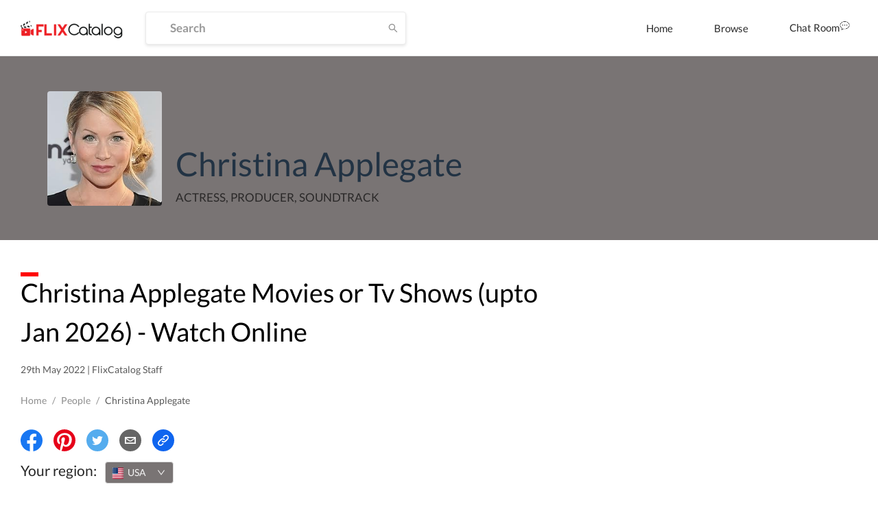

--- FILE ---
content_type: text/html; charset=utf-8
request_url: https://dp62wp976prt6.cloudfront.net/cast/christina-applegate-fa73e
body_size: 175239
content:
<!DOCTYPE html><html><head><meta name="theme-color" content="#EF584A"/><meta name="description" content=""/><meta name="keywords" content="Movies, Tv Shows, Neflix, Amazon Prime,Prime Video,Hotstar"/><link rel="icon" href="[data-uri]" type="image/png" sizes="16x16"/><link rel="preconnect" href="https://googleads.g.doubleclick.net"/><link rel="preconnect" href="https://image.tmdb.org"/><link rel="preconnect" href="https://ipapi.co"/><link rel="preconnect" href="https://pagead2.googlesyndication.com"/><link rel="preconnect" href="https://fonts.gstatic.com"/><link rel="preconnect" href="https://www.google-analytics.com"/><link rel="preconnect" href="https://tpc.googlesyndication.com"/><link rel="preconnect" href="https://adservice.google.co.in"/><link rel="preconnect" href="https://adservice.google.com"/><link rel="preconnect" href="https://www.googletagservices.com"/><script data-ad-client="ca-pub-9962434457549988" src="https://pagead2.googlesyndication.com/pagead/js/adsbygoogle.js" async=""></script><meta name="viewport" content="width=device-width,minimum-scale=1,initial-scale=1"/><meta charSet="utf-8"/><title>FlixCatalog | Christina Applegate</title><meta property="og:title" content="FlixCatalog | Christina Applegate"/><meta property="og:url" content="https://flixcatalog.com/cast/christina-applegate-fa73e"/><meta property="og:image" content="https://flixcatalog.com/image/fa73e904f9801588747eedcce65057183845b214.jpg"/><meta property="og:description" content="Christina Applegate Movies or Tv Shows - Watch Online"/><meta name="twitter:card" content="summary"/><meta name="twitter:title" content="FlixCatalog | Christina Applegate"/><meta name="twitter:description" content="Christina Applegate Movies or Tv Shows - Watch Online"/><meta property="twitter:image" content="https://flixcatalog.com/image/fa73e904f9801588747eedcce65057183845b214.jpg"/><meta property="twitter:image:alt" content="Christina Applegate"/><meta name="robots" content="index,follow"/><meta name="googlebot" content="index,follow"/><link rel="canonical" href="https://flixcatalog.com/cast/christina-applegate-fa73e"/><meta name="next-head-count" content="15"/><link rel="preload" href="https://dp62wp976prt6.cloudfront.net/_next/static/css/902efceb.3a87e5a8.chunk.css" as="style"/><link rel="stylesheet" href="https://dp62wp976prt6.cloudfront.net/_next/static/css/902efceb.3a87e5a8.chunk.css"/><link rel="preload" href="https://dp62wp976prt6.cloudfront.net/_next/static/css/14e8a9226077dfbc8b2d1752d6aabefb6ae05f1f.237cf030.chunk.css" as="style"/><link rel="stylesheet" href="https://dp62wp976prt6.cloudfront.net/_next/static/css/14e8a9226077dfbc8b2d1752d6aabefb6ae05f1f.237cf030.chunk.css"/><link rel="preload" href="https://dp62wp976prt6.cloudfront.net/_next/static/css/579edd1e994e166d6858437a2d406fdd733cf665.c8923111.chunk.css" as="style"/><link rel="stylesheet" href="https://dp62wp976prt6.cloudfront.net/_next/static/css/579edd1e994e166d6858437a2d406fdd733cf665.c8923111.chunk.css"/><link rel="preload" href="https://dp62wp976prt6.cloudfront.net/_next/static/css/9415ccbb1ec8384e0f9633e5a8ad99315294231d.331af516.chunk.css" as="style"/><link rel="stylesheet" href="https://dp62wp976prt6.cloudfront.net/_next/static/css/9415ccbb1ec8384e0f9633e5a8ad99315294231d.331af516.chunk.css"/><link rel="preload" href="https://dp62wp976prt6.cloudfront.net/_next/static/css/98993cac92136e8106c22c1d87b2e627ba77fb9d.2762d540.chunk.css" as="style"/><link rel="stylesheet" href="https://dp62wp976prt6.cloudfront.net/_next/static/css/98993cac92136e8106c22c1d87b2e627ba77fb9d.2762d540.chunk.css"/><link rel="preload" href="https://dp62wp976prt6.cloudfront.net/_next/static/css/5f28fdc3189c2696634aee903ed2ae98a29e249c.baba8a58.chunk.css" as="style"/><link rel="stylesheet" href="https://dp62wp976prt6.cloudfront.net/_next/static/css/5f28fdc3189c2696634aee903ed2ae98a29e249c.baba8a58.chunk.css"/><link rel="preload" href="https://dp62wp976prt6.cloudfront.net/_next/static/css/styles.12c853ff.chunk.css" as="style"/><link rel="stylesheet" href="https://dp62wp976prt6.cloudfront.net/_next/static/css/styles.12c853ff.chunk.css"/><link rel="preload" href="https://dp62wp976prt6.cloudfront.net/_next/static/css/074739feae42e82b11e5b65f3a6038d311432680.28dd95a8.chunk.css" as="style"/><link rel="stylesheet" href="https://dp62wp976prt6.cloudfront.net/_next/static/css/074739feae42e82b11e5b65f3a6038d311432680.28dd95a8.chunk.css"/><link rel="preload" href="https://dp62wp976prt6.cloudfront.net/_next/static/css/e8ba00350df5c78907a6ae4702a27192f8c5794c.b75fe3a4.chunk.css" as="style"/><link rel="stylesheet" href="https://dp62wp976prt6.cloudfront.net/_next/static/css/e8ba00350df5c78907a6ae4702a27192f8c5794c.b75fe3a4.chunk.css"/><link rel="preload" href="https://dp62wp976prt6.cloudfront.net/_next/static/8TvbApPlmLWQXRC7ej6Bi/pages/cast/%5Bslug%5D.js" as="script"/><link rel="preload" href="https://dp62wp976prt6.cloudfront.net/_next/static/8TvbApPlmLWQXRC7ej6Bi/pages/_app.js" as="script"/><link rel="preload" href="https://dp62wp976prt6.cloudfront.net/_next/static/chunks/82.4d1c3fabdf92058b86d3.js" as="script"/><link rel="preload" href="https://dp62wp976prt6.cloudfront.net/_next/static/chunks/4d3087828c858606e2033afd24a8f0c20c68cf6d.f1168b440d397f16d021.js" as="script"/><link rel="preload" href="https://dp62wp976prt6.cloudfront.net/_next/static/chunks/99ae85aea27b8f6679cb5e8be519a4647e6a709d.1c8316a6318331eaaccf.js" as="script"/><link rel="preload" href="https://dp62wp976prt6.cloudfront.net/_next/static/chunks/e5c9b040568ca5a7536accab9c407821ba9ac7d2.edf0417ea31a41d00dc8.js" as="script"/><link rel="preload" href="https://dp62wp976prt6.cloudfront.net/_next/static/chunks/074739feae42e82b11e5b65f3a6038d311432680.b7ad85bf6017e887ddbc.js" as="script"/><link rel="preload" href="https://dp62wp976prt6.cloudfront.net/_next/static/chunks/67.5a1257ac105cad6b9c12.js" as="script"/><link rel="preload" href="https://dp62wp976prt6.cloudfront.net/_next/static/chunks/74.f573720a156f3b23773b.js" as="script"/><link rel="preload" href="https://dp62wp976prt6.cloudfront.net/_next/static/chunks/styles.2d8e8d60a7e39ac7ac2a.js" as="script"/><link rel="preload" href="https://dp62wp976prt6.cloudfront.net/_next/static/chunks/37.2c44ea6b9395bc2f740c.js" as="script"/><link rel="preload" href="https://dp62wp976prt6.cloudfront.net/_next/static/chunks/65.368b6f706e63f6579ddf.js" as="script"/><link rel="preload" href="https://dp62wp976prt6.cloudfront.net/_next/static/chunks/4eafec43d565df20fe93619de3871ec135f688c5.928d9e7a7d4a9604a75b.js" as="script"/><link rel="preload" href="https://dp62wp976prt6.cloudfront.net/_next/static/chunks/66.1e59c686543d33bdc7b1.js" as="script"/><link rel="preload" href="https://dp62wp976prt6.cloudfront.net/_next/static/runtime/webpack-255478b3ec68b9c1cb4e.js" as="script"/><link rel="preload" href="https://dp62wp976prt6.cloudfront.net/_next/static/chunks/framework.4e34e44a5a4a34e27a3d.js" as="script"/><link rel="preload" href="https://dp62wp976prt6.cloudfront.net/_next/static/chunks/a43c63d2.aa3bad90a67b9fc1cfaa.js" as="script"/><link rel="preload" href="https://dp62wp976prt6.cloudfront.net/_next/static/chunks/72585f70.758101d66d9adb724352.js" as="script"/><link rel="preload" href="https://dp62wp976prt6.cloudfront.net/_next/static/chunks/902efceb.88da019b72ca68e674f9.js" as="script"/><link rel="preload" href="https://dp62wp976prt6.cloudfront.net/_next/static/chunks/f2aa37744c2a3a763c75b1c727916cc05cf415c0.451cfe8addd97cdde569.js" as="script"/><link rel="preload" href="https://dp62wp976prt6.cloudfront.net/_next/static/chunks/11a4e443a9e2b3576bded6b734b759b72d68e57e.e0d83f0b02c0bf629307.js" as="script"/><link rel="preload" href="https://dp62wp976prt6.cloudfront.net/_next/static/chunks/0fca95e491717d6187b713b35578fe1b4f2501ba.22ec19491b2f8fba2f00.js" as="script"/><link rel="preload" href="https://dp62wp976prt6.cloudfront.net/_next/static/chunks/8848b12ce22a9971f4bc5a367a42fe725eb3b9e5.603b12a9ed882a363df4.js" as="script"/><link rel="preload" href="https://dp62wp976prt6.cloudfront.net/_next/static/chunks/14e8a9226077dfbc8b2d1752d6aabefb6ae05f1f.c2515f9d2a9aab289048.js" as="script"/><link rel="preload" href="https://dp62wp976prt6.cloudfront.net/_next/static/chunks/c0657c442b584030619ce6d2d49aa55d3416c51b.23821ba23618fdde5132.js" as="script"/><link rel="preload" href="https://dp62wp976prt6.cloudfront.net/_next/static/chunks/793fd25dbb53e8fd8acc052df5c1639d5c658945.7caf1d79578fa3f5a08f.js" as="script"/><link rel="preload" href="https://dp62wp976prt6.cloudfront.net/_next/static/chunks/579edd1e994e166d6858437a2d406fdd733cf665.be7b8159b7a02c1081e0.js" as="script"/><link rel="preload" href="https://dp62wp976prt6.cloudfront.net/_next/static/chunks/b67109a6e22160a282f7c6c9ac4a42533ff19e35.8679beda60f94ec71c16.js" as="script"/><link rel="preload" href="https://dp62wp976prt6.cloudfront.net/_next/static/chunks/a1f26442e93df81b6778fbe35301bf3254f5af2f.055f4556bb60f2fb39f6.js" as="script"/><link rel="preload" href="https://dp62wp976prt6.cloudfront.net/_next/static/chunks/aa3041c2d25f2913d66b7e0b9c6d7f7e3b91cb1c.abcc2f808794aaa0f47d.js" as="script"/><link rel="preload" href="https://dp62wp976prt6.cloudfront.net/_next/static/chunks/9415ccbb1ec8384e0f9633e5a8ad99315294231d.fd911519d877059897a0.js" as="script"/><link rel="preload" href="https://dp62wp976prt6.cloudfront.net/_next/static/chunks/1e5e7aa4cff0320b69a78f98fbc0ae7ce1f02e86.9b43da603eb838b9a862.js" as="script"/><link rel="preload" href="https://dp62wp976prt6.cloudfront.net/_next/static/chunks/98993cac92136e8106c22c1d87b2e627ba77fb9d.46d26e1ea130a4e12ca0.js" as="script"/><link rel="preload" href="https://dp62wp976prt6.cloudfront.net/_next/static/chunks/5f28fdc3189c2696634aee903ed2ae98a29e249c.4220ee11f3fd3fe01e6c.js" as="script"/><link rel="preload" href="https://dp62wp976prt6.cloudfront.net/_next/static/chunks/styles.2d8e8d60a7e39ac7ac2a.js" as="script"/><link rel="preload" href="https://dp62wp976prt6.cloudfront.net/_next/static/runtime/main-1c763050f4922b8b777d.js" as="script"/><link rel="preload" href="https://dp62wp976prt6.cloudfront.net/_next/static/chunks/a5b98ea2e564cec3f4fb71b6a4399ee8a7419e84.5dcd39dff39c3b5d1d8d.js" as="script"/><link rel="preload" href="https://dp62wp976prt6.cloudfront.net/_next/static/chunks/bff380faf0021816bc98193877ec590153e8adc0.decbb41ad05e1a6860e1.js" as="script"/><link rel="preload" href="https://dp62wp976prt6.cloudfront.net/_next/static/chunks/074739feae42e82b11e5b65f3a6038d311432680.b7ad85bf6017e887ddbc.js" as="script"/><link rel="preload" href="https://dp62wp976prt6.cloudfront.net/_next/static/chunks/772509cc191430179a8be226481b494118ca2638.b70375c3d182289d2528.js" as="script"/><link rel="preload" href="https://dp62wp976prt6.cloudfront.net/_next/static/chunks/e8ba00350df5c78907a6ae4702a27192f8c5794c.b43f9f5676f829210838.js" as="script"/><style data-styled="daPSkl bnnyJy jNOyuj fYaDbH gIypRj kNdVHy fWcPpa dQeTf gxXnYG dudYYz jfINTf  bzfong elkvUD cxZyrz jcsCGm qUqtE dcocoo dPuyYi jnuKpO gJMBxa cGYPWv cITDCS ifaDIY BZDsg cwWwyX gKPQbE cUxJzY llqJgA kNkhmw crdIlD" data-styled-version="4.4.1">
/* sc-component-id: sc-global-3871889325 */
@font-face{font-family:'Lato';font-style:italic;font-weight:300;font-display:swap;src:local('Lato Light Italic'),local('Lato-LightItalic'), url(https://fonts.gstatic.com/s/lato/v16/S6u_w4BMUTPHjxsI9w2_FQftx9897sxZ.woff2) format('woff2');unicode-range:U+0100-024F,U+0259,U+1E00-1EFF,U+2020,U+20A0-20AB, U+20AD-20CF,U+2113,U+2C60-2C7F,U+A720-A7FF;} @font-face{font-family:'Lato';font-style:italic;font-weight:300;font-display:swap;src:local('Lato Light Italic'),local('Lato-LightItalic'), url(https://fonts.gstatic.com/s/lato/v16/S6u_w4BMUTPHjxsI9w2_Gwftx9897g.woff2) format('woff2');unicode-range:U+0000-00FF,U+0131,U+0152-0153,U+02BB-02BC,U+02C6,U+02DA, U+02DC,U+2000-206F,U+2074,U+20AC,U+2122,U+2191,U+2193,U+2212,U+2215, U+FEFF,U+FFFD;} @font-face{font-family:'Lato';font-style:italic;font-weight:400;font-display:swap;src:local('Lato Italic'),local('Lato-Italic'), url(https://fonts.gstatic.com/s/lato/v16/S6u8w4BMUTPHjxsAUi-qNiXg7eU0.woff2) format('woff2');unicode-range:U+0100-024F,U+0259,U+1E00-1EFF,U+2020,U+20A0-20AB, U+20AD-20CF,U+2113,U+2C60-2C7F,U+A720-A7FF;} @font-face{font-family:'Lato';font-style:italic;font-weight:400;font-display:swap;src:local('Lato Italic'),local('Lato-Italic'), url(https://fonts.gstatic.com/s/lato/v16/S6u8w4BMUTPHjxsAXC-qNiXg7Q.woff2) format('woff2');unicode-range:U+0000-00FF,U+0131,U+0152-0153,U+02BB-02BC,U+02C6,U+02DA, U+02DC,U+2000-206F,U+2074,U+20AC,U+2122,U+2191,U+2193,U+2212,U+2215, U+FEFF,U+FFFD;} @font-face{font-family:'Lato';font-style:italic;font-weight:700;font-display:swap;src:local('Lato Bold Italic'),local('Lato-BoldItalic'), url(https://fonts.gstatic.com/s/lato/v16/S6u_w4BMUTPHjxsI5wq_FQftx9897sxZ.woff2) format('woff2');unicode-range:U+0100-024F,U+0259,U+1E00-1EFF,U+2020,U+20A0-20AB, U+20AD-20CF,U+2113,U+2C60-2C7F,U+A720-A7FF;} @font-face{font-family:'Lato';font-style:italic;font-weight:700;font-display:swap;src:local('Lato Bold Italic'),local('Lato-BoldItalic'), url(https://fonts.gstatic.com/s/lato/v16/S6u_w4BMUTPHjxsI5wq_Gwftx9897g.woff2) format('woff2');unicode-range:U+0000-00FF,U+0131,U+0152-0153,U+02BB-02BC,U+02C6,U+02DA, U+02DC,U+2000-206F,U+2074,U+20AC,U+2122,U+2191,U+2193,U+2212,U+2215, U+FEFF,U+FFFD;} @font-face{font-family:'Lato';font-style:italic;font-weight:900;font-display:swap;src:local('Lato Black Italic'),local('Lato-BlackItalic'), url(https://fonts.gstatic.com/s/lato/v16/S6u_w4BMUTPHjxsI3wi_FQftx9897sxZ.woff2) format('woff2');unicode-range:U+0100-024F,U+0259,U+1E00-1EFF,U+2020,U+20A0-20AB, U+20AD-20CF,U+2113,U+2C60-2C7F,U+A720-A7FF;} @font-face{font-family:'Lato';font-style:italic;font-weight:900;font-display:swap;src:local('Lato Black Italic'),local('Lato-BlackItalic'), url(https://fonts.gstatic.com/s/lato/v16/S6u_w4BMUTPHjxsI3wi_Gwftx9897g.woff2) format('woff2');unicode-range:U+0000-00FF,U+0131,U+0152-0153,U+02BB-02BC,U+02C6,U+02DA, U+02DC,U+2000-206F,U+2074,U+20AC,U+2122,U+2191,U+2193,U+2212,U+2215, U+FEFF,U+FFFD;} @font-face{font-family:'Lato';font-style:normal;font-weight:300;font-display:swap;src:local('Lato Light'),local('Lato-Light'), url(https://fonts.gstatic.com/s/lato/v16/S6u9w4BMUTPHh7USSwaPGQ3q5d0N7w.woff2) format('woff2');unicode-range:U+0100-024F,U+0259,U+1E00-1EFF,U+2020,U+20A0-20AB, U+20AD-20CF,U+2113,U+2C60-2C7F,U+A720-A7FF;} @font-face{font-family:'Lato';font-style:normal;font-weight:300;font-display:swap;src:local('Lato Light'),local('Lato-Light'), url(https://fonts.gstatic.com/s/lato/v16/S6u9w4BMUTPHh7USSwiPGQ3q5d0.woff2) format('woff2');unicode-range:U+0000-00FF,U+0131,U+0152-0153,U+02BB-02BC,U+02C6,U+02DA, U+02DC,U+2000-206F,U+2074,U+20AC,U+2122,U+2191,U+2193,U+2212,U+2215, U+FEFF,U+FFFD;} @font-face{font-family:'Lato';font-style:normal;font-weight:400;font-display:swap;src:local('Lato Regular'),local('Lato-Regular'), url(https://fonts.gstatic.com/s/lato/v16/S6uyw4BMUTPHjxAwXiWtFCfQ7A.woff2) format('woff2');unicode-range:U+0100-024F,U+0259,U+1E00-1EFF,U+2020,U+20A0-20AB, U+20AD-20CF,U+2113,U+2C60-2C7F,U+A720-A7FF;} @font-face{font-family:'Lato';font-style:normal;font-weight:400;font-display:swap;src:local('Lato Regular'),local('Lato-Regular'), url(https://fonts.gstatic.com/s/lato/v16/S6uyw4BMUTPHjx4wXiWtFCc.woff2) format('woff2');unicode-range:U+0000-00FF,U+0131,U+0152-0153,U+02BB-02BC,U+02C6,U+02DA, U+02DC,U+2000-206F,U+2074,U+20AC,U+2122,U+2191,U+2193,U+2212,U+2215, U+FEFF,U+FFFD;} @font-face{font-family:'Lato';font-style:normal;font-weight:700;font-display:swap;src:local('Lato Bold'),local('Lato-Bold'), url(https://fonts.gstatic.com/s/lato/v16/S6u9w4BMUTPHh6UVSwaPGQ3q5d0N7w.woff2) format('woff2');unicode-range:U+0100-024F,U+0259,U+1E00-1EFF,U+2020,U+20A0-20AB, U+20AD-20CF,U+2113,U+2C60-2C7F,U+A720-A7FF;} @font-face{font-family:'Lato';font-style:normal;font-weight:700;font-display:swap;src:local('Lato Bold'),local('Lato-Bold'), url(https://fonts.gstatic.com/s/lato/v16/S6u9w4BMUTPHh6UVSwiPGQ3q5d0.woff2) format('woff2');unicode-range:U+0000-00FF,U+0131,U+0152-0153,U+02BB-02BC,U+02C6,U+02DA, U+02DC,U+2000-206F,U+2074,U+20AC,U+2122,U+2191,U+2193,U+2212,U+2215, U+FEFF,U+FFFD;} @font-face{font-family:'Lato';font-style:normal;font-weight:900;font-display:swap;src:local('Lato Black'),local('Lato-Black'), url(https://fonts.gstatic.com/s/lato/v16/S6u9w4BMUTPHh50XSwaPGQ3q5d0N7w.woff2) format('woff2');unicode-range:U+0100-024F,U+0259,U+1E00-1EFF,U+2020,U+20A0-20AB, U+20AD-20CF,U+2113,U+2C60-2C7F,U+A720-A7FF;} @font-face{font-family:'Lato';font-style:normal;font-weight:900;font-display:swap;src:local('Lato Black'),local('Lato-Black'), url(https://fonts.gstatic.com/s/lato/v16/S6u9w4BMUTPHh50XSwiPGQ3q5d0.woff2) format('woff2');unicode-range:U+0000-00FF,U+0131,U+0152-0153,U+02BB-02BC,U+02C6,U+02DA, U+02DC,U+2000-206F,U+2074,U+20AC,U+2122,U+2191,U+2193,U+2212,U+2215, U+FEFF,U+FFFD;} *{box-sizing:inherit;-webkit-font-smoothing:antialiased;-moz-osx-font-smoothing:grayscale;} *::before,*::after{box-sizing:inherit;} ::-webkit-scrollbar{width:6px;height :3px;} ::-webkit-scrollbar-track{background:transparent;} ::-webkit-scrollbar-thumb{background:#EF584A;} ::selection{background:#EF584A;color:#ffffff;} html{box-sizing:border-box;-ms-overflow-style:scrollbar;} html,html a,h1,h2,h3,h4,h5,h6,a,p,li,dl,th,dt,input,textarea,span,div{font-family:'Lato',sans-serif;-webkit-font-smoothing:antialiased;-moz-osx-font-smoothing:grayscale;text-shadow:1px 1px 1px rgba(0,0,0,0.004);-webkit-tap-highlight-color:rgba(0,0,0,0);-webkit-tap-highlight-color:transparent;} body{margin:0;padding:0;overflow-x:hidden;font-family:'Lato',sans-serif;-webkit-tap-highlight-color:transparent;} ul{margin:0;padding:0;} li{list-style-type:none;} a:hover{color :#EF584A;-webkit-text-decoration:none;text-decoration:none;} img{max-width:100%;height:auto;} .{max-height :350px;} #root > .ant-layout,#__next > .ant-layout{min-height:100vh;overflow:hidden;background-color:#ffffff;} #root > .ant-layout .hotel-submission-form .ant-progress-outer,#__next > .ant-layout .hotel-submission-form .ant-progress-outer{position:fixed;z-index:9;left:0;top:auto;} #root > .ant-layout .hotel-submission-form .gm-style > input[type="text"],#__next > .ant-layout .hotel-submission-form .gm-style > input[type="text"]{left:9px !important;top:46px !important;text-overflow:ellipsis;overflow:hidden;white-space:nowrap;} #root > .ant-layout .hotel-submission-form .hotel-form-location .ant-card-head-title,#__next > .ant-layout .hotel-submission-form .hotel-form-location .ant-card-head-title{font-size:15px;line-height:18px;font-weight:700;color:#2C2C2C;} #root > .ant-layout .hotel-submission-form .hotel-form-location .ant-card-body p,#__next > .ant-layout .hotel-submission-form .hotel-form-location .ant-card-body p{display:-webkit-box;display:-webkit-flex;display:-ms-flexbox;display:flex;color:#777777;-webkit-box-pack:start;-webkit-justify-content:flex-start;-ms-flex-pack:start;justify-content:flex-start;} #root > .ant-layout .hotel-submission-form .hotel-form-location .ant-card-body p strong,#__next > .ant-layout .hotel-submission-form .hotel-form-location .ant-card-body p strong{color:#2C2C2C;width:30%;} .ant-spin{color :#EF584A;} .ant-spin-dot-item{background-color:#EF584A;} .ant-spin-text{color :#EF584A;} .ant-modal-title{font-size :20px;font-weight:700;} .ant-modal-body .ant-input{font-size:17px;font-weight:700;color:#2C2C2C;border-radius:4px;border:1px solid #EBEBEB;box-shadow:0 2px 4px rgba(0,0,0,0.1);background-color:#ffffff;height:48px;min-width:335px;overflow:hidden;text-overflow:ellipsis;white-space:nowrap;-webkit-transition:all 0.3s ease;transition:all 0.3s ease;} @media only screen and (max-width:1200px){.ant-modal-body .ant-input{min-width:270px;}} @media only screen and (max-width:480px){.ant-modal-body .ant-input{min-width:calc(100% - 50px);}} .ant-modal-body .ant-input:hover{border-color :#EF584A;} .ant-modal-body .ant-checkbox-group{display:-webkit-box;display:-webkit-flex;display:-ms-flexbox;display:flex;-webkit-flex-direction:row;-ms-flex-direction:row;flex-direction:row;-webkit-flex-wrap:wrap;-ms-flex-wrap:wrap;flex-wrap:wrap;} .ant-modal-body .ant-checkbox-group .ant-checkbox-group-item{min-width :105px;} .ant-modal-body .ant-checkbox-group .ant-checkbox-group-item .ant-checkbox .ant-checkbox-inner{border-color:#909090;} .ant-modal-body .ant-checkbox-group .ant-checkbox-group-item .ant-checkbox .ant-checkbox-input{max-width:50px;} .ant-modal-body .ant-checkbox-group .ant-checkbox-group-item .ant-checkbox.ant-checkbox-checked .ant-checkbox-inner{border-color:#EF584A;background-color:#EF584A;} .ant-modal-body .ant-checkbox-group .ant-checkbox-group-item .ant-checkbox.ant-checkbox-checked::after{display:none;} .ant-modal-body .ant-checkbox-group .ant-checkbox-group-item span{color:#2C2C2C;font-size:15px;} .ant-modal-body .ant-checkbox-group .ant-checkbox-group-item:hover .ant-checkbox .ant-checkbox-inner{border-color:#EF584A;} .isHeaderSticky .sticky-inner-wrapper .navbar.is_transparent{background-color:#ffffff;box-shadow:0 0 20px rgba(0,0,0,0.1);} .isHeaderSticky .sticky-inner-wrapper .navbar.is_transparent .ant-menu li a{color:#2C2C2C;} .isHeaderSticky .sticky-inner-wrapper .navbar.is_transparent .ant-menu li a.active{border-bottom:3px solid #EF584A;} .isHeaderSticky .sticky-inner-wrapper .navbar.is_transparent .auth_menu .ant-menu li:last-child a{color:#ffffff;} .isHeaderSticky .sticky-inner-wrapper nav.transparent{background-color:#ffffff;box-shadow:0 0 20px rgba(0,0,0,0.1);} .isHeaderSticky .sticky-inner-wrapper nav.transparent .hamburg-btn > span{background-color:#2C2C2C;} .ant-popover.profile_menu{z-index:9999;} .ant-popover .ant-popover-content .ant-popover-inner .ant-popover-inner-content ul.ant-menu{border:0;} .ant-popover .ant-popover-content .ant-popover-inner .ant-popover-inner-content ul.ant-menu.account_menu li{color:#2C2C2C;font-size:15px;line-height:18px;font-weight:400;height:auto;-webkit-transition:color 0.2s ease-in-out;transition:color 0.2s ease-in-out;} .ant-popover .ant-popover-content .ant-popover-inner .ant-popover-inner-content ul.ant-menu.account_menu li.ant-menu-item-selected,.ant-popover .ant-popover-content .ant-popover-inner .ant-popover-inner-content ul.ant-menu.account_menu li.ant-menu-item-active{background-color:transparent;} .ant-popover .ant-popover-content .ant-popover-inner .ant-popover-inner-content ul.ant-menu.account_menu li a{padding:8px 0;color:#2C2C2C;-webkit-transition:color 0.2s ease-in-out;transition:color 0.2s ease-in-out;} .ant-popover .ant-popover-content .ant-popover-inner .ant-popover-inner-content ul.ant-menu.account_menu li a:hover{color:#EF584A;} .ant-popover .ant-popover-content .ant-popover-inner .ant-popover-inner-content ul.ant-menu.account_menu li a.active{font-weight:700;color:#EF584A;} .ant-popover .ant-popover-content .ant-popover-inner .ant-popover-inner-content ul.ant-menu.account_menu li button{padding:0;border:0;cursor:pointer;padding:8px 0;background-color:transparent;-webkit-transition:color 0.2s ease-in-out;transition:color 0.2s ease-in-out;} .ant-popover .ant-popover-content .ant-popover-inner .ant-popover-inner-content ul.ant-menu.account_menu li button:hover{color:#EF584A;} .ant-popover .ant-popover-content .ant-popover-inner .ant-popover-inner-content ul.ant-menu.account_menu li button:focus{outline:none;} .DateRangePicker .DateRangePickerInput .DateRangePicker_picker .DayPicker_weekHeader .DayPicker_weekHeader_ul .DayPicker_weekHeader_li{color:#2C2C2C;} .DateRangePicker .DateRangePickerInput .DateRangePicker_picker .DayPicker_weekHeader .DayPicker_weekHeader_ul .DayPicker_weekHeader_li small{font-size:13px;} .DateRangePicker .DateRangePickerInput .DateRangePicker_picker .DayPicker_focusRegion .CalendarMonthGrid .CalendarMonth .CalendarMonth_caption{font-size:16px;color:#2C2C2C;} .DateRangePicker .DateRangePickerInput .DateRangePicker_picker .DayPickerNavigation .DayPickerNavigation_button:focus{outline:none;} .DateRangePicker .DateRangePickerInput .DateRangePicker_picker .DayPickerKeyboardShortcuts_buttonReset:focus{outline:none;} .ant-tooltip{font-size:13px;font-weight:700;} .ant-tooltip.ant-tooltip-placement-top .ant-tooltip-arrow{border-top-color:#EF584A;} .ant-tooltip .ant-tooltip-inner{box-shadow:none;text-align:center;border-radius:4px;min-height:26px;padding:7px 10px;background-color :#333333;} .ant-select-dropdown .ant-select-dropdown-menu .ant-select-dropdown-menu-item{padding:12px 12px;line-height:1;} .ant-select-dropdown .ant-select-dropdown-menu .ant-select-dropdown-menu-item.ant-select-dropdown-menu-item-active{background-color:rgba(0,132,137,0.1);} .view_with__popup.room_guest__component.active{min-height:54px;} .view_with__popup.room_guest__component.alt .popup_container #popup > div > div{padding:0;} .view_with__popup.room_guest__component.alt.active{min-height:inherit;} .ant-dropdown.social_share_menu{z-index:9999 !important;} .ant-dropdown.social_share_menu .ant-menu{padding:7px 0;min-width:150px;border:0;border-radius:4px;box-shadow:0 2px 8px rgba(0,0,0,0.15);} .ant-dropdown.social_share_menu .ant-menu .ant-menu-item{margin:0;padding:0;height:inherit;line-height:inherit;} .ant-dropdown.social_share_menu .ant-menu .ant-menu-item > div{padding:15px 20px;color:#2C2C2C;} .ant-dropdown.social_share_menu .ant-menu .ant-menu-item > div svg{margin-right:8px;} .ant-dropdown.social_share_menu .ant-menu .ant-menu-item:hover{background-color:#F7F7F7;} .ant-drawer,.ant-modal-mask,.ant-modal-wrap{z-index:99999 !important;} .ant-drawer.filter_drawer{pointer-events:none;} .ant-drawer.filter_drawer .ant-drawer-mask{display:none;} .ant-drawer.filter_drawer.ant-drawer-bottom.ant-drawer-open .ant-drawer-content-wrapper{box-shadow:none;} .ant-drawer.filter_drawer .ant-drawer-content-wrapper{height:calc(100vh - 152px) !important;pointer-events:all;} .ant-drawer.filter_drawer .ant-drawer-content-wrapper .ant-drawer-wrapper-body{height:100%;} .ant-drawer.filter_drawer .ant-drawer-content-wrapper .ant-drawer-wrapper-body .ant-drawer-body{height:100%;padding-top:0;overflow:hidden;} .ant-modal-wrap .ant-modal-content{box-shadow:0 1px 10px rgba(0,0,0,0.16);} .ant-modal-wrap.review_modal .ant-modal{max-width:1170px;box-sizing:border-box;} @media only screen and (max-width:1260px){.ant-modal-wrap.review_modal .ant-modal{padding-left:30px;padding-right:30px;}} @media only screen and (max-width:767px){.ant-modal-wrap.review_modal .ant-modal{top:0;padding:0;margin-top:0;margin-bottom:0;}} .ant-modal-wrap.review_modal .ant-modal .ant-modal-body{padding-left:60px;padding-right:60px;padding-bottom:60px;padding-top:30px;} @media only screen and (max-width:1260px){.ant-modal-wrap.review_modal .ant-modal .ant-modal-body{padding:40px 30px;}} .ant-modal-wrap.review_modal .image_uploader{display:-webkit-box;display:-webkit-flex;display:-ms-flexbox;display:flex;-webkit-flex-direction:row-reverse;-ms-flex-direction:row-reverse;flex-direction:row-reverse;-webkit-box-pack:end;-webkit-justify-content:flex-end;-ms-flex-pack:end;justify-content:flex-end;} @media only screen and (max-width:667px){.ant-modal-wrap.review_modal .image_uploader{-webkit-flex-wrap:wrap;-ms-flex-wrap:wrap;flex-wrap:wrap;}} @media only screen and (max-width:667px){.ant-modal-wrap.review_modal .image_uploader .ant-upload{margin-bottom:10px;}} .ant-modal-wrap.review_modal .image_uploader .ant-upload.ant-upload-drag{border:0;border-radius:0;background:transparent;} .ant-modal-wrap.review_modal .image_uploader .ant-upload.ant-upload-drag .ant-upload{padding:0;display:block;width:auto;height:auto;} .ant-modal-wrap.review_modal .image_uploader .ant-upload.ant-upload-drag-hover .image-drag-area{border-color:#48bdc1;} .ant-modal-wrap.review_modal .image_uploader .ant-upload-list{float:none;display:-webkit-box;display:-webkit-flex;display:-ms-flexbox;display:flex;} .ant-modal-wrap.review_modal .image_uploader .ant-upload-list .ant-upload-list-item{width:125px;height:125px;border-radius:3px;} .ant-modal-wrap.review_modal .image_uploader .ant-upload-drag-container{display:block;} .gm-style-iw-c{box-shadow:none !important;} .gm-style-iw{padding:0 !important;border-radius:3px !important;width:270px !important;z-index:1;} .gm-style-iw .gm-style-iw-d{overflow-y:auto !important;overflow-x:hidden !important;max-width:100% !important;} .gm-style-iw .info_window_card{width:270px;margin-bottom:0;} .gm-style-iw .info_window_card > div > img{width:100%;height:190px;object-fit:cover;border-bottom-left-radius:0;border-bottom-right-radius:0;} .gm-style-iw .info_window_card .content_wrapper{padding:10px 15px 20px;} .gm-style-iw button[title="Close"].gm-ui-hover-effect{width:26px !important;height:26px !important;padding:6px !important;border-radius:50%;margin:0 !important;top:14px !important;right:11px !important;opacity:1;-webkit-align-items:center;-webkit-box-align:center;-ms-flex-align:center;align-items:center;display:-webkit-inline-box !important;display:-webkit-inline-flex !important;display:-ms-inline-flexbox !important;display:inline-flex !important;background-color:#ffffff !important;box-shadow:0 3px 6px rgba(0,0,0,0.16);} .gm-style-iw button[title="Close"].gm-ui-hover-effect > img{margin:0 !important;} .ant-modal-wrap.image_gallery_modal .ant-modal{top:50px;} .ant-modal-wrap.image_gallery_modal .ant-modal .ant-modal-content{box-shadow:none;padding:0 30px;background:transparent;} @media only screen and (max-width:480px){.ant-modal-wrap.image_gallery_modal .ant-modal .ant-modal-content{padding:0 20px;}} .ant-modal-wrap.image_gallery_modal .ant-modal .ant-modal-content .ant-modal-body{max-width:1170px;padding:0;margin:0 auto;} @media only screen and (max-width:1440px){.ant-modal-wrap.image_gallery_modal .ant-modal .ant-modal-content .ant-modal-body{position:relative;}} .ant-modal-wrap.image_gallery_modal .ant-modal .image_gallery_close{background:transparent;border:0;width:60px;height:60px;position:absolute;top:-20px;right:40px;} .ant-modal-wrap.image_gallery_modal .ant-modal .image_gallery_close:focus,.ant-modal-wrap.image_gallery_modal .ant-modal .image_gallery_close:hover{outline:none;} @media only screen and (max-width:1440px){.ant-modal-wrap.image_gallery_modal .ant-modal .image_gallery_close{top:0;right:0;}.ant-modal-wrap.image_gallery_modal .ant-modal .image_gallery_close svg path{opacity:0.8;fill:#ffffff;-webkit-transition:all 0.3s ease;transition:all 0.3s ease;}.ant-modal-wrap.image_gallery_modal .ant-modal .image_gallery_close:hover svg path{opacity:1;}} .quantity button.btn svg{fill:#EF584A;} .quantity input[type="number"],.quantity input[type="number"].qnt-input{color:#2C2C2C;} .mobile-header.ant-drawer{z-index:10000;} .mobile-header .ant-drawer-body{padding:0;} .mobile-header .ant-drawer-body .auth-menu{border:0;display:-webkit-box;display:-webkit-flex;display:-ms-flexbox;display:flex;margin:0 0 30px;padding:25px 20px;-webkit-align-items:center;-webkit-box-align:center;-ms-flex-align:center;align-items:center;background-color:#F7F7F7;} .mobile-header .ant-drawer-body .auth-menu li{height:auto;line-height:1;padding:0;margin:0;} .mobile-header .ant-drawer-body .auth-menu li.ant-menu-item-selected,.mobile-header .ant-drawer-body .auth-menu li.ant-menu-item-active{background-color:transparent;} .mobile-header .ant-drawer-body .auth-menu li a{display:-webkit-inline-box;display:-webkit-inline-flex;display:-ms-inline-flexbox;display:inline-flex;-webkit-align-items:center;-webkit-box-align:center;-ms-flex-align:center;align-items:center;-webkit-box-pack:center;-webkit-justify-content:center;-ms-flex-pack:center;justify-content:center;padding:12px 15px;border-radius:3px;font-size:15px;font-weight:700;color:#2C2C2C;} .mobile-header .ant-drawer-body .auth-menu li:last-child a{color:#ffffff;background-color:#EF584A;-webkit-transition:opacity 0.2s ease;transition:opacity 0.2s ease;} .mobile-header .ant-drawer-body .auth-menu li:last-child a:hover{opacity:0.9;} .mobile-header .ant-drawer-body .main-menu{border:0;padding-top:30px;} .mobile-header .ant-drawer-body .main-menu li{padding:0;} .mobile-header .ant-drawer-body .main-menu li.ant-menu-item-selected,.mobile-header .ant-drawer-body .main-menu li.ant-menu-item-active{background-color:transparent;} .mobile-header .ant-drawer-body .main-menu li a{font-size:15px;padding:0 31px;border-left:4px solid transparent;color:#2C2C2C;} .mobile-header .ant-drawer-body .main-menu li a.active{font-weight:700;border-color:#EF584A;color:#EF584A;} .mobile-header .ant-drawer-body .main-menu li button{display:block;text-align:left;width:100%;border:0;padding:0 32px;cursor:pointer;background-color:transparent;color:#2C2C2C;-webkit-transition:color 0.3s cubic-bezier(0.645,0.045,0.355,1);transition:color 0.3s cubic-bezier(0.645,0.045,0.355,1);} .mobile-header .ant-drawer-body .main-menu li button:hover{color:#EF584A;} .mobile-header .ant-drawer-body .main-menu li buttonfocus{outline:0;} .mobile-header .ant-drawer-body .main-menu li:hover a{color:#EF584A;} .pac-container{border:0;z-index:99999;padding:5px 0;margin-top:0;border-radius:3px;box-shadow:0 15px 46px -10px rgba(26,26,29,0.3);} @media only screen and (max-width:991px){.pac-container{margin-top:0;}} .pac-container::after{display:none;} .pac-container .pac-item{border-top:0;line-height:30px;padding:10px 14px;cursor:pointer;font-size:13px;color:#909090;} .pac-container .pac-item .pac-icon{margin-top:6px;} .pac-container .pac-item .pac-item-query{font-size:15px;font-weight:600;color:#2C2C2C;} .pac-container .pac-item .pac-item-query .pac-matched{font-weight:700;color:#000000;} .pac-container .pac-item:hover{background-color:#F7F7F7;} .reservation_modal .ant-modal{width:100% !important;max-width:450px;padding:0 15px;} .reservation_modal .ant-modal-content{box-shadow:none;} .reservation_modal .ant-modal-content .ant-modal-body{padding:0;position:relative;} .reservation_modal .ant-modal-content .ant-modal-body .reservation_sidebar{box-shadow:0 1px 10px rgba(0,0,0,0.16);} .reservation_modal .ant-modal-content .ant-modal-body .reservation_sidebar header{padding-top:50px;padding-bottom:20px;border-color:#EBEBEB;} @media only screen and (max-width:375px){.reservation_modal .ant-modal-content .ant-modal-body .reservation_sidebar header{padding-top:30px;}} .reservation_modal .ant-modal-content .ant-modal-body .reservation_sidebar .DateInput__small{width:112px;} .reservation_modal .ant-modal-content .ant-modal-body .reservation_sidebar input,.reservation_modal .ant-modal-content .ant-modal-body .reservation_sidebar .DateRangePickerInput{padding:0 9px;} .reservation_modal .ant-modal-content .ant-modal-body .reservation_sidebar footer{border-color:#EBEBEB;} .reservation_modal .ant-modal-content .ant-modal-body > button.close{border:0;padding:0;top:15px;right:15px;height:auto;line-height:1;position:absolute;font-size:32px;background-color:transparent;color:#909090;-webkit-transition:all 0.3s ease;transition:all 0.3s ease;} @media only screen and (max-width:375px){.reservation_modal .ant-modal-content .ant-modal-body > button.close{top:10px;right:10px;font-size:25px;}} .reservation_modal .ant-modal-content .ant-modal-body > button.close:hover,.reservation_modal .ant-modal-content .ant-modal-body > button.close:focus{outline:none;color:#2C2C2C;} .reservation_modal .ant-modal-content .ant-modal-body > button.close::after{display:none;} .reservation_sidebar{padding:0 !important;background-color:#ffffff;} .reservation_sidebar header{padding-bottom:27px;margin-bottom:29px;padding:25px 30px 26px 30px;border-bottom:1px solid #EBEBEB;} @media only screen and (max-width:375px){.reservation_sidebar header{padding:25px 15px 26px 15px;}} .reservation_sidebar header a:hover{color:#31b8bd;} .reservation_sidebar p{color:#2C2C2C;font-size:15px;font-weight:400;} .reservation_sidebar p a{color:#EF584A;font-weight:700;} .reservation_sidebar p a:hover,.reservation_sidebar p a:focus{outline:0;color:#EF584Ad1;-webkit-text-decoration:underline;text-decoration:underline;} .reservation_sidebar footer{padding:25px 30px 28px 30px;margin-top:29px;border-top:1px solid #EBEBEB;} @media only screen and (max-width:375px){.reservation_sidebar footer{padding:20px 15px 25px 15px;}} .reservation_sidebar footer p{margin-bottom:0;}
/* sc-component-id: Logostyle__LogoArea-sc-1wxz4q2-0 */
.fYaDbH h3{color:#EF584A;text-transform:capitalize;font-size:22px;font-weight:700;}
/* sc-component-id: Headerstyle__HeaderWrapper-sc-1ty0ro0-0 */
.daPSkl{width:100%;} @media only screen and (max-width:991px){.daPSkl .transparent .navbar_search{display:none;}}
/* sc-component-id: Headerstyle__MobileNavbar-sc-1ty0ro0-1 */
.dudYYz{display:none;padding:0 25px;-webkit-align-items:center;-webkit-box-align:center;-ms-flex-align:center;align-items:center;-webkit-box-pack:justify;-webkit-justify-content:space-between;-ms-flex-pack:justify;justify-content:space-between;min-height:82px;width:100%;} @media only screen and (max-width:990px){.dudYYz{display:-webkit-box;display:-webkit-flex;display:-ms-flexbox;display:flex;}} .dudYYz a:hover{color:#EF584A;} .dudYYz.default{border-bottom:1px solid #E6E6E6;background-color:#ffffff;} .dudYYz .hamburg-btn{border:0;padding:0;width:auto;height:auto;background-color:transparent;} .dudYYz .hamburg-btn > span{display:block;width:20px;height:2px;margin:4px 0;border-radius:5px;background-color:#2C2C2C;-webkit-transition:all 0.3s ease;transition:all 0.3s ease;} .dudYYz .hamburg-btn:hover,.dudYYz .hamburg-btn.active{background-color:transparent;} .dudYYz .hamburg-btn:hover > span,.dudYYz .hamburg-btn.active > span{width:23px;background-color:#EF584A;} .dudYYz .hamburg-btn::after{display:none;} .dudYYz.transparent{position:fixed;z-index:9999;} .dudYYz.transparent .hamburg-btn > span{background-color:#2C2C2C;}
/* sc-component-id: Headerstyle__LogoArea-sc-1ty0ro0-2 */
.jfINTf{display:-webkit-box;display:-webkit-flex;display:-ms-flexbox;display:flex;-webkit-align-items:center;-webkit-box-align:center;-ms-flex-align:center;align-items:center;margin:auto;} .jfINTf > a{-webkit-flex-shrink:0;-ms-flex-negative:0;flex-shrink:0;margin-right:27px;} @media only screen and (max-width:480px){.jfINTf > a{margin-right:20px;}} @media only screen and (max-width:380px){.jfINTf > a{margin-right:10px;}} .jfINTf > a img{height:28px;max-width:inherit;}
/* sc-component-id: Headerstyle__NavbarSearchWrapper-sc-1ty0ro0-7 */
.gIypRj{display:-webkit-box;display:-webkit-flex;display:-ms-flexbox;display:flex;-webkit-align-items:center;-webkit-box-align:center;-ms-flex-align:center;align-items:center;position:relative;} @media only screen and (max-width:480px){.gIypRj{padding-right:25px;box-sizing:border-box;}} @media only screen and (max-width:375px){.gIypRj{padding-left:15px;}} @media only screen and (max-width:325px){.gIypRj{padding-left:5px;}} .gIypRj #mobile_search{font-size:17px;font-weight:700;padding-left:35px;padding-right:30px;color:#2C2C2C;border-radius:4px;border-color:#ef584a;border:1px solid #EBEBEB;box-shadow:0 2px 4px rgba(0,0,0,0.1);background-color:#ffffff;height:48px;min-width:380px;overflow:hidden;text-overflow:ellipsis;white-space:nowrap;-webkit-transition:all 0.3s ease;transition:all 0.3s ease;} @media only screen and (max-width:1200px){.gIypRj #mobile_search{min-width:320px;}} @media only screen and (max-width:380px){.gIypRj #mobile_search{min-width:calc(100% - 80px);margin-top:7px;border:0px;height:32px;padding-left:20px;}.gIypRj #mobile_search::-webkit-input-placeholder{font-weight:200px;color:#999999;font-size:15px;}.gIypRj #mobile_search::-moz-placeholder{font-weight:200px;color:#999999;font-size:15px;}.gIypRj #mobile_search:-ms-input-placeholder{font-weight:200px;color:#999999;font-size:15px;}.gIypRj #mobile_search::placeholder{font-weight:200px;color:#999999;font-size:15px;}.gIypRj #mobile_search:hover,.gIypRj #mobile_search:focus{border-color:#EF584A !important;box-shadow:0 0px 0px rgba(0,0,0,0.1),0 4px 2px rgba(26,26,29,0.08);}} @media only screen and (max-width:480px){.gIypRj #mobile_search{min-width:calc(100% - 50px);margin-top:7px;border:0px;height:32px;padding-left:20px;}.gIypRj #mobile_search::-webkit-input-placeholder{font-weight:200px;color:#999999;font-size:15px;}.gIypRj #mobile_search::-moz-placeholder{font-weight:200px;color:#999999;font-size:15px;}.gIypRj #mobile_search:-ms-input-placeholder{font-weight:200px;color:#999999;font-size:15px;}.gIypRj #mobile_search::placeholder{font-weight:200px;color:#999999;font-size:15px;}.gIypRj #mobile_search:hover,.gIypRj #mobile_search:focus{border-color:#EF584A !important;box-shadow:0 0px 0px rgba(0,0,0,0.1),0 4px 2px rgba(26,26,29,0.08);}} @media only screen and (max-width:320px){.gIypRj #mobile_search{min-width:calc(100% - 80px);padding-left:10px;height:25px;}.gIypRj #mobile_search::-webkit-input-placeholder{font-weight:200px;color:#999999;font-size:12px;}.gIypRj #mobile_search::-moz-placeholder{font-weight:200px;color:#999999;font-size:12px;}.gIypRj #mobile_search:-ms-input-placeholder{font-weight:200px;color:#999999;font-size:12px;}.gIypRj #mobile_search::placeholder{font-weight:200px;color:#999999;font-size:12px;}} .gIypRj #mobile_search::-webkit-input-placeholder{font-weight:200px;color:#999999;} .gIypRj #mobile_search::-moz-placeholder{font-weight:200px;color:#999999;} .gIypRj #mobile_search:-ms-input-placeholder{font-weight:200px;color:#999999;} .gIypRj #mobile_search::placeholder{font-weight:200px;color:#999999;} .gIypRj #mobile_search:hover,.gIypRj #mobile_search:focus{border-color:#EBEBEB;box-shadow:0 2px 4px rgba(0,0,0,0.1),0 4px 12px rgba(26,26,29,0.08);} .gIypRj > svg{position:absolute;z-index:1;top:auto;} .gIypRj > svg.map-marker{left:14px;right:auto;} .gIypRj > svg.target{right:10px;left:auto;} @media only screen and (max-width:480px){.gIypRj > svg.target{right:25px;}} .gIypRj #nav_search{font-size:17px;font-weight:700;padding-left:35px;padding-right:30px;color:#2C2C2C;border-radius:4px;border-color:#ef584a;border:1px solid #EBEBEB;box-shadow:0 2px 4px rgba(0,0,0,0.1);background-color:#ffffff;height:48px;min-width:380px;overflow:hidden;text-overflow:ellipsis;white-space:nowrap;-webkit-transition:all 0.3s ease;transition:all 0.3s ease;} @media only screen and (max-width:1200px){.gIypRj #nav_search{min-width:320px;}} @media only screen and (max-width:380px){.gIypRj #nav_search{min-width:calc(100% - 80px);margin-top:7px;border:0px;height:32px;padding-left:20px;}.gIypRj #nav_search::-webkit-input-placeholder{font-weight:200px;color:#999999;font-size:15px;}.gIypRj #nav_search::-moz-placeholder{font-weight:200px;color:#999999;font-size:15px;}.gIypRj #nav_search:-ms-input-placeholder{font-weight:200px;color:#999999;font-size:15px;}.gIypRj #nav_search::placeholder{font-weight:200px;color:#999999;font-size:15px;}.gIypRj #nav_search:hover,.gIypRj #nav_search:focus{min-width:70vw;left:-20%;height:50px;border-color:#EF584A !important;box-shadow:0 0px 0px rgba(0,0,0,0.1),0 4px 2px rgba(26,26,29,0.08);}} @media only screen and (max-width:480px){.gIypRj #nav_search{min-width:calc(100% - 50px);margin-top:7px;border:0px;height:32px;padding-left:20px;}.gIypRj #nav_search::-webkit-input-placeholder{font-weight:200px;color:#999999;font-size:15px;}.gIypRj #nav_search::-moz-placeholder{font-weight:200px;color:#999999;font-size:15px;}.gIypRj #nav_search:-ms-input-placeholder{font-weight:200px;color:#999999;font-size:15px;}.gIypRj #nav_search::placeholder{font-weight:200px;color:#999999;font-size:15px;}.gIypRj #nav_search:hover,.gIypRj #nav_search:focus{min-width:70vw;left:-20%;height:50px;border-color:#EF584A !important;box-shadow:0 0px 0px rgba(0,0,0,0.1),0 4px 2px rgba(26,26,29,0.08);}} @media only screen and (max-width:320px){.gIypRj #nav_search{min-width:calc(100% - 80px);padding-left:10px;height:25px;}.gIypRj #nav_search::-webkit-input-placeholder{font-weight:200px;color:#999999;font-size:12px;}.gIypRj #nav_search::-moz-placeholder{font-weight:200px;color:#999999;font-size:12px;}.gIypRj #nav_search:-ms-input-placeholder{font-weight:200px;color:#999999;font-size:12px;}.gIypRj #nav_search::placeholder{font-weight:200px;color:#999999;font-size:12px;}} .gIypRj #nav_search::-webkit-input-placeholder{font-weight:200px;color:#999999;} .gIypRj #nav_search::-moz-placeholder{font-weight:200px;color:#999999;} .gIypRj #nav_search:-ms-input-placeholder{font-weight:200px;color:#999999;} .gIypRj #nav_search::placeholder{font-weight:200px;color:#999999;} .gIypRj #nav_search:hover,.gIypRj #nav_search:focus{border-color:#EBEBEB;box-shadow:0 2px 4px rgba(0,0,0,0.1),0 4px 12px rgba(26,26,29,0.08);} .gIypRj > svg{position:absolute;z-index:1;top:auto;} .gIypRj > svg.map-marker{left:14px;right:auto;} .gIypRj > svg.target{right:10px;left:auto;} @media only screen and (max-width:480px){.gIypRj > svg.target{right:25px;}}
/* sc-component-id: Footerstyle__FooterWrapper-sc-1bxltd6-0 */
.llqJgA{width:100%;background-color:#ffffff;background-image:url(https://dp62wp976prt6.cloudfront.net/_next/static/images/footer-bg-701e0a52e16fc6e260c8686bba73cb3b.svg);background-repeat:no-repeat;background-position:bottom;background-size:100%;padding:47px 0 66px;display:-webkit-box;display:-webkit-flex;display:-ms-flexbox;display:flex;-webkit-flex-direction:column;-ms-flex-direction:column;flex-direction:column;-webkit-align-items:center;-webkit-box-align:center;-ms-flex-align:center;align-items:center;-webkit-box-pack:center;-webkit-justify-content:center;-ms-flex-pack:center;justify-content:center;} @media only screen and (max-width:480px){.llqJgA{padding:60px 0 50px;}}
/* sc-component-id: Footerstyle__MenuWrapper-sc-1bxltd6-1 */
.kNkhmw{margin-top:51px;padding-left:10px;} @media only screen and (max-width:480px){.kNkhmw{margin-top:29px;padding-left:0;}} .kNkhmw ul,.kNkhmw .ant-menu,.kNkhmw ul.ant-menu{display:-webkit-box;display:-webkit-flex;display:-ms-flexbox;display:flex;-webkit-align-items:center;-webkit-box-align:center;-ms-flex-align:center;align-items:center;border:0;background-color:transparent;-webkit-box-pack:center;-webkit-justify-content:center;-ms-flex-pack:center;justify-content:center;} @media only screen and (max-width:480px){.kNkhmw ul,.kNkhmw .ant-menu,.kNkhmw ul.ant-menu{-webkit-flex-wrap:wrap;-ms-flex-wrap:wrap;flex-wrap:wrap;}} .kNkhmw ul li,.kNkhmw .ant-menu li,.kNkhmw ul.ant-menu li{color:#2C2C2C;font-size:15px;line-height:18px;font-weight:700;-webkit-transition:color 0.2s ease-in-out;transition:color 0.2s ease-in-out;} .kNkhmw ul li.ant-menu-item-selected,.kNkhmw .ant-menu li.ant-menu-item-selected,.kNkhmw ul.ant-menu li.ant-menu-item-selected{background-color:transparent;} .kNkhmw ul li a,.kNkhmw .ant-menu li a,.kNkhmw ul.ant-menu li a{color:#2C2C2C;-webkit-transition:color 0.2s ease-in-out;transition:color 0.2s ease-in-out;} .kNkhmw ul li a:hover,.kNkhmw .ant-menu li a:hover,.kNkhmw ul.ant-menu li a:hover{color:#EF584A;}
/* sc-component-id: Footerstyle__CopyrightArea-sc-1bxltd6-2 */
.crdIlD{color:#909090;font-size:15px;line-height:18px;font-weight:400;margin-top:29px;text-align:center;} @media only screen and (max-width:480px){.crdIlD{margin-top:14px;}}
/* sc-component-id: Containerstyle__ContainerWrapper-sc-6uyabi-0 */
.elkvUD{margin-left:auto;margin-right:auto;padding-left:30px;padding-right:30px;width:100% !important;max-width:100% !important;} @media only screen and (max-width:480px){.elkvUD{padding-left:25px;padding-right:25px;}} @media only screen and (min-width:1441px){.elkvUD{padding-left:75px;padding-right:75px;}} @media (min-width:768px){.elkvUD{max-width:750px;width:100%;}} @media (min-width:992px){.elkvUD{max-width:970px;width:100%;}} @media (min-width:1200px){.elkvUD{max-width:1170px;width:100%;}}
/* sc-component-id: Text__TextWrapper-c8qwid-0 */
.cxZyrz{margin:0;}.jcsCGm{font-size:16px;margin:0;font-size:16px;font-weight:500;}
/* sc-component-id: ViewWithPopupstyle__Container-lzn3lj-0 */
.fWcPpa{border-radius:3px;} .fWcPpa .ant-checkbox-group{display:-webkit-box;display:-webkit-flex;display:-ms-flexbox;display:flex;-webkit-flex-direction:column;-ms-flex-direction:column;flex-direction:column;} .fWcPpa .ant-checkbox-group .ant-checkbox-group-item{margin:9px 0;} .fWcPpa .ant-checkbox-group .ant-checkbox-group-item:first-child{margin-top:0;} .fWcPpa .ant-checkbox-group .ant-checkbox-group-item:last-child{margin-bottom:0;} .fWcPpa .radio_group{display:-webkit-box;display:-webkit-flex;display:-ms-flexbox;display:flex;-webkit-flex-direction:column;-ms-flex-direction:column;flex-direction:column;} .fWcPpa .radio_group .label{margin:9px 0;color:#2c2c2c;font-size:15px;} .fWcPpa .radio_group .label input{margin-right:10px;} .fWcPpa .date_picker{margin-bottom:0;} .fWcPpa .date_picker .DateRangePicker .DateRangePickerInput{border-radius:3px;}
/* sc-component-id: ViewWithPopupstyle__Wrapper-lzn3lj-1 */
.kNdVHy{position:relative;width:100%;}
/* sc-component-id: Heading__HeadingWrapper-o5fc0n-0 */
.qUqtE{margin:0;font-weight:700;}
/* sc-component-id: Box__BoxWrapper-sc-1d082ws-0 */
.dPuyYi{padding-right:10px;padding-left:10px;width:100%;} @media screen and (min-width:481px){.dPuyYi{padding-right:10px;padding-left:10px;width:50%;}} @media screen and (min-width:768px){.dPuyYi{padding-right:10px;padding-left:10px;width:50%;}} @media screen and (min-width:992px){.dPuyYi{padding-right:10px;padding-left:10px;width:25%;}} @media screen and (min-width:1201px){.dPuyYi{padding-right:10px;padding-left:10px;width:25%;}} @media screen and (min-width:1441px){.dPuyYi{padding-right:15px;padding-left:15px;width:25%;}} @media screen and (min-width:1601px){.dPuyYi{width:25%;}}.gJMBxa{padding-right:10px;padding-left:10px;width:50%;} @media screen and (min-width:481px){.gJMBxa{padding-right:10px;padding-left:10px;}} @media screen and (min-width:768px){.gJMBxa{padding-right:10px;padding-left:10px;}} @media screen and (min-width:992px){.gJMBxa{padding-right:10px;padding-left:10px;}} @media screen and (min-width:1201px){.gJMBxa{padding-right:10px;padding-left:10px;}} @media screen and (min-width:1441px){.gJMBxa{padding-right:15px;padding-left:15px;}}
/* sc-component-id: GridCardstyle__GridCardWrapper-bj0m5b-0 */
.cGYPWv{position:relative;margin-bottom:30px;} @media only screen and (max-width:480px){.cGYPWv{margin-bottom:20px;}} .cGYPWv.has_btn .button_group{position:absolute;top:5px;padding-top:3px;} .cGYPWv:hover.has_btn .meta_wrapper .price,.cGYPWv:hover.has_btn .meta_wrapper .rating{opacity:0;visibility:hidden;} .cGYPWv:hover.has_btn .button_group{top:0;opacity:1;visibility:visible;}
/* sc-component-id: GridCardstyle__ImageWrapper-bj0m5b-1 */
.cITDCS > img{max-width:100%;height:auto;border-radius:4px;} .cITDCS .glide--slider{min-height:120px;overflow:hidden;} @media only screen and (max-width:200px){.cITDCS .glide--slider{min-height:auto;}} .cITDCS .glide--slider .glide__track .glide__slides .glide__slide{height:170px;background-color:#E9E8E8;} .cITDCS .glide--slider .glide__track .glide__slides .glide__slide img{border-radius:4px;object-fit:cover;width:100%;height:100%;} .cITDCS .glide--slider .glide__controls .glide__prev--area,.cITDCS .glide--slider .glide__controls .glide__next--area{position:absolute;top:0;width:22%;height:100%;display:-webkit-box;display:-webkit-flex;display:-ms-flexbox;display:flex;-webkit-align-items:center;-webkit-box-align:center;-ms-flex-align:center;align-items:center;-webkit-box-pack:center;-webkit-justify-content:center;-ms-flex-pack:center;justify-content:center;opacity:0;visibility:hidden;} .cITDCS .glide--slider .glide__controls .glide__prev--area svg,.cITDCS .glide--slider .glide__controls .glide__next--area svg{width:28px;height:auto;fill:#ffffff;} .cITDCS .glide--slider .glide__controls .glide__prev--area{left:0;border-top-left-radius:4px;border-bottom-left-radius:4px;background:linear-gradient( to left,transparent 0%,rgba(0,0,0,0.25) 100% );} .cITDCS .glide--slider .glide__controls .glide__next--area{right:0;border-top-right-radius:4px;border-bottom-right-radius:4px;background:linear-gradient( to right,transparent 0%,rgba(0,0,0,0.25) 100% );} .cITDCS .glide--slider .glide__bullets{position:absolute;bottom:0;left:0;width:100%;padding-bottom:10px;display:-webkit-box;display:-webkit-flex;display:-ms-flexbox;display:flex;-webkit-box-pack:center;-webkit-justify-content:center;-ms-flex-pack:center;justify-content:center;-webkit-align-items:center;-webkit-box-align:center;-ms-flex-align:center;align-items:center;} .cITDCS .glide--slider .glide__bullets .glide__bullet{width:6px;height:6px;background-color:#E9E8E8;box-shadow:0 2px 2px rgba(0,0,0,0.05);-webkit-transition:all 0.3s ease;transition:all 0.3s ease;} .cITDCS .glide--slider .glide__bullets .glide__bullet.glide__bullet--active{width:8px;height:8px;background-color:#ffffff;} .cITDCS .glide--slider:hover .glide__controls .glide__prev--area,.cITDCS .glide--slider:hover .glide__controls .glide__next--area{opacity:1;visibility:visible;} .cITDCS .react-multi-carousel-list{min-height:150px;max-height:250px;border-radius:4px;background-color:#e9e8ec;} @media only screen and (min-width:1800px){.cITDCS .react-multi-carousel-list{min-height:280px;}} @media only screen and (min-width:2000px){.cITDCS .react-multi-carousel-list{max-height:500px;}} @media only screen and (min-width:3800px){.cITDCS .react-multi-carousel-list{max-height:1000px;}} .cITDCS .react-multi-carousel-list .react-multi-carousel-track .react-multi-carousel-item{height:auto;} @media only screen and (min-width:300px){.cITDCS .react-multi-carousel-list .react-multi-carousel-track .react-multi-carousel-item{min-height:147px;}} @media only screen and (min-width:360px){.cITDCS .react-multi-carousel-list .react-multi-carousel-track .react-multi-carousel-item{min-height:175px;}} @media only screen and (min-width:365px){.cITDCS .react-multi-carousel-list .react-multi-carousel-track .react-multi-carousel-item{min-height:186px;}} @media only screen and (min-width:375px){.cITDCS .react-multi-carousel-list .react-multi-carousel-track .react-multi-carousel-item{min-height:211px;}} @media only screen and (min-width:400px){.cITDCS .react-multi-carousel-list .react-multi-carousel-track .react-multi-carousel-item{min-height:234px;}} @media only screen and (min-width:1200px){.cITDCS .react-multi-carousel-list .react-multi-carousel-track .react-multi-carousel-item{min-height:262px;}} @media only screen and (min-width:1800px){.cITDCS .react-multi-carousel-list .react-multi-carousel-track .react-multi-carousel-item{min-height:280px;}} @media only screen and (min-width:2000px){.cITDCS .react-multi-carousel-list .react-multi-carousel-track .react-multi-carousel-item{min-height:400px;max-height:500px;}} @media only screen and (min-width:3800px){.cITDCS .react-multi-carousel-list .react-multi-carousel-track .react-multi-carousel-item{max-height:1000px;}} .cITDCS .react-multi-carousel-list .react-multiple-carousel__arrow{top:0;width:22%;height:100%;border-radius:0;padding:0;opacity:0;visibility:hidden;z-index:1;} .cITDCS .react-multi-carousel-list .react-multiple-carousel__arrow::before{font-weight:700;} .cITDCS .react-multi-carousel-list .react-multiple-carousel__arrow.react-multiple-carousel__arrow--left{left:0;border-top-left-radius:4px;border-bottom-left-radius:4px;background:linear-gradient( to left,transparent 0%,rgba(0,0,0,0.25) 100% );} .cITDCS .react-multi-carousel-list .react-multiple-carousel__arrow.react-multiple-carousel__arrow--right{right:0;border-top-right-radius:4px;border-bottom-right-radius:4px;background:linear-gradient( to right,transparent 0%,rgba(0,0,0,0.25) 100% );} .cITDCS .react-multi-carousel-list:hover .react-multiple-carousel__arrow{opacity:1;visibility:visible;} .cITDCS .react-multi-carousel-list .react-multi-carousel-dot-list{position:absolute;bottom:0;left:0;width:100%;padding-bottom:10px;display:-webkit-box;display:-webkit-flex;display:-ms-flexbox;display:flex;-webkit-box-pack:center;-webkit-justify-content:center;-ms-flex-pack:center;justify-content:center;-webkit-align-items:center;-webkit-box-align:center;-ms-flex-align:center;align-items:center;} .cITDCS .react-multi-carousel-list .react-multi-carousel-dot-list .react-multi-carousel-dot{-webkit-align-items:center;-webkit-box-align:center;-ms-flex-align:center;align-items:center;} .cITDCS .react-multi-carousel-list .react-multi-carousel-dot-list .react-multi-carousel-dot button{width:6px;height:6px;border:0;background-color:#E9E8E8;box-shadow:0 2px 2px rgba(0,0,0,0.05);-webkit-transition:all 0.3s ease;transition:all 0.3s ease;} .cITDCS .react-multi-carousel-list .react-multi-carousel-dot-list .react-multi-carousel-dot.react-multi-carousel-dot--active button{width:8px;height:8px;background-color:#ffffff;}
/* sc-component-id: GridCardstyle__ContentWrapper-bj0m5b-3 */
.ifaDIY{margin-top:7px;}
/* sc-component-id: GridCardstyle__TitleArea-bj0m5b-5 */
.BZDsg{color:#2C2C2C;font-size:17px;font-weight:600;margin-bottom:2px;} @media only screen and (max-width:480px){.BZDsg{font-size:15px;margin:4px 0 5px;}} .BZDsg a{color:#2C2C2C;font-size:17px;font-weight:700;margin-bottom:2px;} .BZDsg a:hover{color:#EF584A;} @media only screen and (max-width:480px){.BZDsg a{font-size:15px;margin:4px 0 5px;}}
/* sc-component-id: InfoCardstylenew__TextBlockWrapper-mx3q6t-0 */
.cwWwyX{height:125px;background-color:#f4f4f4;border-radius:4px;padding:5px;overflow:hidden;color:black;} .cwWwyX:hover{overflow:auto;} @media only screen and (min-width:2000px){.cwWwyX{height:200px;}.cwWwyX p{font-size:22px;}}
/* sc-component-id: InfoCardstylenew__PlatformWrappper-mx3q6t-1 */
.cUxJzY{width:197px;font-size:10px;margin-top:15px;} @media only screen and (max-width:480px){.cUxJzY{margin-top:0px;}} @media only screen and (min-width:2500px){.cUxJzY{margin-top:30px;}} @media only screen and (min-width:2500px){.cUxJzY{margin-top:30px;}} .cUxJzY p{margin-bottom:5px;} .cUxJzY .react-multi-carousel-list{width:200px;margin-top:15px;} @media only screen and (max-width:480px){.cUxJzY .react-multi-carousel-list{width:160px;}.cUxJzY .react-multi-carousel-list img{height:38px;}} @media only screen and (max-width:320px){.cUxJzY .react-multi-carousel-list{width:140px;}.cUxJzY .react-multi-carousel-list img{height:30px;}} @media only screen and (min-width:1900px){.cUxJzY .react-multi-carousel-list img{height:50px;padding:2px;}} @media only screen and (min-width:2500px){.cUxJzY .react-multi-carousel-list{width:300px;}.cUxJzY .react-multi-carousel-list img{height:70px;}} .cUxJzY .react-multi-carousel-list img{border-radius:7px;} .cUxJzY .react-multiple-carousel__arrow{background-color:#ffffff;opacity:1;visibility:hidden;min-width:20px;min-height:20px;max-height:22px !important display:flex;border-radius:50%;-webkit-align-items:center;-webkit-box-align:center;-ms-flex-align:center;align-items:center;-webkit-box-pack:center;-webkit-justify-content:center;-ms-flex-pack:center;justify-content:center;box-shadow:0 1px 3px rgba(0,0,0,0.16);} .cUxJzY .react-multiple-carousel__arrow::before{color:grey;} .cUxJzY .react-multiple-carousel__arrow--left{left:-5px;} .cUxJzY .react-multiple-carousel__arrow--right{right:-5px;} .cUxJzY:hover .react-multiple-carousel__arrow,.cUxJzY:hover .react-multiple-carousel__arrow{opacity:1;visibility:visible;}
/* sc-component-id: InfoCardstylenew__InfoWrapper-mx3q6t-2 */
.gKPQbE{margin-top:10px;margin-bottom:10px;width:197px;} @media only screen and (min-width:2000px){.gKPQbE{width:280px;margin-top:50px;}} .gKPQbE p{color:black;font-size:16px;font-weight:900;} .gKPQbE p img{margin-right:5px;margin-left:5px;height:18px;} @media only screen and (max-width:480px){.gKPQbE p img{margin-right:5px;}} .gKPQbE p svg{color:grey;margin-left:10px;margin-right:5px;} @media only screen and (max-width:480px){.gKPQbE p svg{margin-left:5px;margin-right:2px;}} @media only screen and (max-width:480px){.gKPQbE p{font-size:16px;}} .gKPQbE p span{font-size:12px;font-weight:500;margin-right:5px;}
/* sc-component-id: Navbarstyle__NavbarWrapper-kudv2p-0 */
.bnnyJy{display:none;width:100%;padding:0 25px;min-height:82px;-webkit-align-items:center;-webkit-box-align:center;-ms-flex-align:center;align-items:center;-webkit-box-pack:justify;-webkit-justify-content:space-between;-ms-flex-pack:justify;justify-content:space-between;border-bottom:1px solid #E6E6E6;background-color:#ffffff;} @media only screen and (min-width:991px){.bnnyJy{display:-webkit-box;display:-webkit-flex;display:-ms-flexbox;display:flex;}} .bnnyJy.is_transparent{background:transparent;position:fixed;width:100%;left:0;top:0;z-index:999;border-bottom:0;background-color:transparent;-webkit-transition:all 0.3s ease-out;transition:all 0.3s ease-out;} .bnnyJy.is_transparent .ant-menu li.ant-menu-item-selected{background-color:transparent;} .bnnyJy.is_transparent .ant-menu li a{color:black;} .bnnyJy.is_transparent .ant-menu li a.active{border-bottom:0;} .bnnyJy.is_transparent .ant-menu.dropdown-menu li a{color:#2C2C2C;}
/* sc-component-id: Navbarstyle__LogoArea-kudv2p-1 */
.jNOyuj{display:-webkit-box;display:-webkit-flex;display:-ms-flexbox;display:flex;-webkit-align-items:center;-webkit-box-align:center;-ms-flex-align:center;align-items:center;} .jNOyuj > a{margin-right:27px;}
/* sc-component-id: Navbarstyle__MenuArea-kudv2p-2 */
.dQeTf{display:-webkit-box;display:-webkit-flex;display:-ms-flexbox;display:flex;-webkit-align-items:center;-webkit-box-align:center;-ms-flex-align:center;align-items:center;}
/* sc-component-id: Navbarstyle__MenuWrapper-kudv2p-4 */
.gxXnYG ul,.gxXnYG .ant-menu,.gxXnYG ul.ant-menu{display:-webkit-box;display:-webkit-flex;display:-ms-flexbox;display:flex;-webkit-align-items:center;-webkit-box-align:center;-ms-flex-align:center;align-items:center;border:0;background-color:transparent;} .gxXnYG ul li,.gxXnYG .ant-menu li,.gxXnYG ul.ant-menu li{margin:0 14px;padding:0;height:auto;margin-bottom:0 !important;color:#2C2C2C;font-size:15px;line-height:18px;font-weight:400;-webkit-transition:color 0.2s ease-in-out;transition:color 0.2s ease-in-out;} @media only screen and (max-width:1200px){.gxXnYG ul li,.gxXnYG .ant-menu li,.gxXnYG ul.ant-menu li{margin:0 10px;}} .gxXnYG ul li:first-child,.gxXnYG .ant-menu li:first-child,.gxXnYG ul.ant-menu li:first-child{margin-left:0;} .gxXnYG ul li:last-child,.gxXnYG .ant-menu li:last-child,.gxXnYG ul.ant-menu li:last-child{margin-right:0;} .gxXnYG ul li.ant-menu-item-selected,.gxXnYG .ant-menu li.ant-menu-item-selected,.gxXnYG ul.ant-menu li.ant-menu-item-selected,.gxXnYG ul li.ant-menu-item-active,.gxXnYG .ant-menu li.ant-menu-item-active,.gxXnYG ul.ant-menu li.ant-menu-item-active{background-color:transparent;} .gxXnYG ul li a,.gxXnYG .ant-menu li a,.gxXnYG ul.ant-menu li a{padding:30px 16px;color:#2C2C2C;-webkit-transition:color 0.2s ease-in-out;transition:color 0.2s ease-in-out;} @media only screen and (max-width:1200px){.gxXnYG ul li a,.gxXnYG .ant-menu li a,.gxXnYG ul.ant-menu li a{padding:30px 10px;}} .gxXnYG ul li a:hover,.gxXnYG .ant-menu li a:hover,.gxXnYG ul.ant-menu li a:hover{color:#EF584A;} .gxXnYG ul li a.active,.gxXnYG .ant-menu li a.active,.gxXnYG ul.ant-menu li a.active{font-weight:700;color:#EF584A;border-bottom:3px solid #EF584A;}
/* sc-component-id: caststyle__Wrapper-fq08ij-0 */
.bzfong html{-webkit-scroll-behavior:smooth;-moz-scroll-behavior:smooth;-ms-scroll-behavior:smooth;scroll-behavior:smooth;} .bzfong .wrapper{padding-left:0;padding-right:0;background-color:white;} .bzfong .cast-hero-detials{display:-webkit-box;display:-webkit-flex;display:-ms-flexbox;display:flex;-webkit-flex-direction:row;-ms-flex-direction:row;flex-direction:row;} .bzfong .hero-section{margin-bottom:48px;height:268px;background-color:#797474;display:-webkit-box;display:-webkit-flex;display:-ms-flexbox;display:flex;-webkit-align-items:center;-webkit-box-align:center;-ms-flex-align:center;align-items:center;} .bzfong .hero-section-inner{display:-webkit-box;display:-webkit-flex;display:-ms-flexbox;display:flex;-webkit-align-items:flex-end;-webkit-box-align:flex-end;-ms-flex-align:flex-end;align-items:flex-end;} .bzfong .ant-avatar-square{width:167px;height:167px;margin-left:69px;margin-right:20px;} .bzfong .hero-title{font-size:3rem;margin-bottom:0;color:#234;} .bzfong .hero-details{margin-bottom:0;font-size:1.2em;} .bzfong .entry-title{color:black;margin-bottom:16px;font-size:38px;} .bzfong .entry-title::first-letter{border-top:6px solid red;} .bzfong .entry-details{display:-webkit-box;display:-webkit-flex;display:-ms-flexbox;display:flex;-webkit-flex-direction:row;-ms-flex-direction:row;flex-direction:row;-webkit-box-pack:justify;-webkit-justify-content:space-between;-ms-flex-pack:justify;justify-content:space-between;-webkit-align-content:center;-ms-flex-line-pack:center;align-content:center;} .bzfong .ant-select-selection{background-color:#797474;width:100px;} .bzfong .ant-select-selection__rendered{margin-left:6px;} .bzfong .ant-select-selection,.bzfong .ant-select-arrow{color:#f5f5f5;} .bzfong .breadcrumb{margin-top:24px;margin-bottom:32px;text-transform:capitalize;} .bzfong .links-list li::first-letter{color:red;} .bzfong #fan-zone,.bzfong #movie-list{margin-top:32px;font-size:24px;} .bzfong #movie-list{margin-bottom:24px;} @media (max-width:1600px){.bzfong .entry-details{display:unset;-webkit-flex-direction:row;-ms-flex-direction:row;flex-direction:row;-webkit-box-pack:justify;-webkit-justify-content:space-between;-ms-flex-pack:justify;justify-content:space-between;-webkit-align-content:center;-ms-flex-line-pack:center;align-content:center;}} @media (max-width:1024px){.bzfong .wrapper{padding-left:0;padding-right:0;background-color:unset;}} @media (max-width:768px){.bzfong .wrapper{padding-left:0;padding-right:0;background-color:unset;}.bzfong .heroSection{top:unset;-webkit-transform:unset;-ms-transform:unset;transform:unset;bottom:16px;left:16px;}.bzfong .hero-section{height:200px;-webkit-align-items:flex-end;-webkit-box-align:flex-end;-ms-flex-align:flex-end;align-items:flex-end;}.bzfong .hero-section-inner{margin-bottom:16px;}.bzfong .ant-avatar-square{width:92px;height:92px;margin-left:12px;margin-right:12px;}.bzfong .hero-title{font-size:2rem;}.bzfong .hero-details{font-size:1rem;}.bzfong .heroDesc{font-size:0.6rem;margin-bottom:4px;}.bzfong .fa-clock{height:0.6rem;width:0.6rem;}.bzfong .hero-rating img{height:0.6rem;}.bzfong .heroSection{color:#234;}.bzfong .heroTitle{color:#123;}.bzfong .slick-list::after{content:'';position:absolute;top:0;bottom:0;left:0;right:0;background:linear-gradient( 0deg,rgba(255,255,255,1),rgba(255,255,255,0.6) 40%,transparent 60% );}.bzfong .carouselCtrl{display:none;height:5%;width:3%;top:40%;}.bzfong .entry-title{font-size:24px;}}
/* sc-component-id: FanZonestyle__Wrapper-sc-13kgbuz-0 */
.dcocoo .outerBox{-webkit-flex:0 0 auto;-ms-flex:0 0 auto;flex:0 0 auto;padding:24px;} .dcocoo .innerBox{height:100%;display:-webkit-box;display:-webkit-flex;display:-ms-flexbox;display:flex;-webkit-flex-direction:column;-ms-flex-direction:column;flex-direction:column;-webkit-box-pack:justify;-webkit-justify-content:space-between;-ms-flex-pack:justify;justify-content:space-between;background-color:#f5f5f5;border-radius:4px;padding:20px 32px;} .dcocoo .innerBox h3{font-size:1.5em;} .dcocoo .recharts-responsive-container{display:-webkit-box;display:-webkit-flex;display:-ms-flexbox;display:flex;-webkit-align-items:flex-end;-webkit-box-align:flex-end;-ms-flex-align:flex-end;align-items:flex-end;} .dcocoo .imdb-score-title{display:-webkit-box;display:-webkit-flex;display:-ms-flexbox;display:flex;-webkit-flex-direction:row;-ms-flex-direction:row;flex-direction:row;-webkit-box-pack:justify;-webkit-justify-content:space-between;-ms-flex-pack:justify;justify-content:space-between;-webkit-align-items:baseline;-webkit-box-align:baseline;-ms-flex-align:baseline;align-items:baseline;} .dcocoo .imdb-score-ratio{margin:auto;font-size:1.4em;} .dcocoo .imdb-score-value{font-size:3em;} @media (max-width:768px){.dcocoo .outerBox{padding-left:19px;margin-right:-28px;}}</style></head><body><div id="__next"><section class="ant-layout"><header class="Headerstyle__HeaderWrapper-sc-1ty0ro0-0 daPSkl"><div class="sticky-outer-wrapper"><div class="sticky-inner-wrapper" style="position:relative;top:0px;z-index:1001"><nav class="Navbarstyle__NavbarWrapper-kudv2p-0 bnnyJy navbar is_default"><div class="Navbarstyle__LogoArea-kudv2p-1 jNOyuj"><a href="/"><div class="Logostyle__LogoArea-sc-1wxz4q2-0 fYaDbH"><img style="border:5px solid white;background:white;border-radius:5px;min-height:36px" src="[data-uri]" alt="flix"/></div></a><div class="Headerstyle__NavbarSearchWrapper-sc-1ty0ro0-7 gIypRj navbar_search"><div class="ViewWithPopupstyle__Wrapper-lzn3lj-1 kNdVHy view_with__popup "><div class="popup_handler"><span class="ant-input-search nav_search ant-input-affix-wrapper ant-input-affix-wrapper-lg"><input type="text" id="nav_search" value="" placeholder="Search" class="ant-input ant-input-lg"/><span class="ant-input-suffix"><i aria-label="icon: search" tabindex="-1" class="anticon anticon-search ant-input-search-icon"><svg viewBox="64 64 896 896" focusable="false" class="" data-icon="search" width="1em" height="1em" fill="currentColor" aria-hidden="true"><path d="M909.6 854.5L649.9 594.8C690.2 542.7 712 479 712 412c0-80.2-31.3-155.4-87.9-212.1-56.6-56.7-132-87.9-212.1-87.9s-155.5 31.3-212.1 87.9C143.2 256.5 112 331.8 112 412c0 80.1 31.3 155.5 87.9 212.1C256.5 680.8 331.8 712 412 712c67 0 130.6-21.8 182.7-62l259.7 259.6a8.2 8.2 0 0 0 11.6 0l43.6-43.5a8.2 8.2 0 0 0 0-11.6zM570.4 570.4C528 612.7 471.8 636 412 636s-116-23.3-158.4-65.6C211.3 528 188 471.8 188 412s23.3-116.1 65.6-158.4C296 211.3 352.2 188 412 188s116.1 23.2 158.4 65.6S636 352.2 636 412s-23.3 116.1-65.6 158.4z"></path></svg></i></span></span></div><div class="ViewWithPopupstyle__Container-lzn3lj-0 fWcPpa popup_container" height="600px" name="navbar_search"></div></div></div></div><div class="Navbarstyle__MenuArea-kudv2p-2 dQeTf"><div class="Navbarstyle__MenuWrapper-kudv2p-4 gxXnYG main_menu"><ul class="ant-menu ant-menu-light ant-menu-root ant-menu-vertical" role="menu"> <li class="undefined-item" role="menuitem"><div style="width:100%" class="tooltip"><a class="" href="/">Home</a></div></li><li class="undefined-item" role="menuitem"><div style="width:100%" class="tooltip"><a class="" href="/discovery?regions=US">Browse</a></div></li><li class="undefined-item" role="menuitem"><div style="width:100%" class="tooltip"><a href="/chat" target="_blank">Chat Room<sup><img src="[data-uri]" style="height:14px;width:15px"/></sup></a></div></li> </ul></div></div></nav><nav class="Headerstyle__MobileNavbar-sc-1ty0ro0-1 dudYYz default"><button type="button" class="ant-btn hamburg-btn "><span></span><span></span><span></span></button><div class="Headerstyle__LogoArea-sc-1ty0ro0-2 jfINTf"><a href="/" style="padding-left:5%"><div class="Logostyle__LogoArea-sc-1wxz4q2-0 fYaDbH"><img style="border:5px solid white;background:white;border-radius:5px;min-height:36px" src="[data-uri]" alt="flix"/></div></a><div class="Headerstyle__NavbarSearchWrapper-sc-1ty0ro0-7 gIypRj navbar_search"><div class="ViewWithPopupstyle__Wrapper-lzn3lj-1 kNdVHy view_with__popup "><div class="popup_handler"><span class="ant-input-search nav_search ant-input-affix-wrapper ant-input-affix-wrapper-lg"><input type="text" id="nav_search" value="" placeholder="Search" class="ant-input ant-input-lg"/><span class="ant-input-suffix"><i aria-label="icon: search" tabindex="-1" class="anticon anticon-search ant-input-search-icon"><svg viewBox="64 64 896 896" focusable="false" class="" data-icon="search" width="1em" height="1em" fill="currentColor" aria-hidden="true"><path d="M909.6 854.5L649.9 594.8C690.2 542.7 712 479 712 412c0-80.2-31.3-155.4-87.9-212.1-56.6-56.7-132-87.9-212.1-87.9s-155.5 31.3-212.1 87.9C143.2 256.5 112 331.8 112 412c0 80.1 31.3 155.5 87.9 212.1C256.5 680.8 331.8 712 412 712c67 0 130.6-21.8 182.7-62l259.7 259.6a8.2 8.2 0 0 0 11.6 0l43.6-43.5a8.2 8.2 0 0 0 0-11.6zM570.4 570.4C528 612.7 471.8 636 412 636s-116-23.3-158.4-65.6C211.3 528 188 471.8 188 412s23.3-116.1 65.6-158.4C296 211.3 352.2 188 412 188s116.1 23.2 158.4 65.6S636 352.2 636 412s-23.3 116.1-65.6 158.4z"></path></svg></i></span></span></div><div class="ViewWithPopupstyle__Container-lzn3lj-0 fWcPpa popup_container" height="600px" name="navbar_search"></div></div></div></div></nav></div></div></header><main class="ant-layout-content"><div class="caststyle__Wrapper-fq08ij-0 bzfong"><div class="wrapper"><div class="hero-section"><div class="hero-section-inner"><span class="ant-avatar ant-avatar-square ant-avatar-image"><img src="https://m.media-amazon.com/images/M/MV5BMTk2NDc2OTE2Nl5BMl5BanBnXkFtZTcwMTc4NDcxNg@@._V1_UY298_AL_.jpg"/></span><div class="cast-hero-details"><h1 class="hero-title">Christina Applegate</h1><p class="hero-details">ACTRESS, PRODUCER, SOUNDTRACK</p></div></div></div><div class="Containerstyle__ContainerWrapper-sc-6uyabi-0 elkvUD"><div class="ant-row"><div class="ant-col ant-col-md-16 ant-col-lg-16"><h1 class="entry-title">Christina Applegate<!-- --> Movies or Tv Shows (upto <!-- -->Jan<!-- --> <!-- -->2026<!-- -->) - Watch Online </h1><div class="entry-details"><div><p type="secondary" class="Text__TextWrapper-c8qwid-0 cxZyrz">29th May 2022 | FlixCatalog Staff</p><div class="breadcrumb ant-breadcrumb"><span><span class="ant-breadcrumb-link"><a href="/">Home</a></span><span class="ant-breadcrumb-separator">/</span></span><span><span class="ant-breadcrumb-link">People</span><span class="ant-breadcrumb-separator">/</span></span><span><span class="ant-breadcrumb-link">Christina Applegate</span><span class="ant-breadcrumb-separator">/</span></span></div></div><div><div class="share-buttons"><a aria-label="Share On Facebook" target="_blank" href="https://www.facebook.com/sharer/sharer.php?u=https%3A//flixcatalog.com/cast/christina-applegate-fa73e"><div aria-hidden="true" class="icon-container facebook"><svg xmlns="http://www.w3.org/2000/svg" viewBox="0 0 38 38" fill="#1877f2"> <title>Facebook</title> <path d="M38,19.12A19,19,0,1,0,16,38V24.64H11.21V19.12H16V14.9c0-4.79,2.84-7.43,7.18-7.43a29.21,29.21,0,0,1,4.25.37v4.7H25.07a2.76,2.76,0,0,0-3.1,3v3.59h5.27l-.84,5.52H22V38A19.08,19.08,0,0,0,38,19.12Z"></path> </svg></div></a><a aria-label="Share On Pinterest" target="_blank" href="https://pinterest.com/pin/create/button/?url=https%3A//flixcatalog.com/cast/christina-applegate-fa73e&amp;media=&amp;description="><div aria-hidden="true" class="icon-container pinterest"><svg xmlns="http://www.w3.org/2000/svg" viewBox="0 0 38 38" fill="#e60019"> <title>Pinterest</title> <path d="M19 0C8.5 0 0 8.5 0 19c0 7.8 4.7 14.5 11.4 17.4-.1-1.3 0-2.9.3-4.4.4-1.5 2.4-10.4 2.4-10.4s-.6-1.2-.6-3c0-2.8 1.6-4.9 3.7-4.9 1.7 0 2.6 1.3 2.6 2.9 0 1.7-1.1 4.3-1.7 6.7-.5 2 1 3.7 3 3.7 3.6 0 6-4.6 6-10.1 0-4.2-2.8-7.3-7.9-7.3-5.8 0-9.4 4.3-9.4 9.1 0 1.7.5 2.8 1.3 3.7.4.4.4.6.3 1.1-.1.3-.3 1.2-.4 1.5-.1.5-.5.7-1 .5-2.7-1.1-3.9-4-3.9-7.3 0-5.4 4.6-11.9 13.6-11.9 7.3 0 12 5.3 12 10.9 0 7.5-4.1 13-10.3 13-2 0-4-1.1-4.6-2.4L15.5 33c-.4 1.5-1.2 2.9-1.9 4.1 1.7.5 3.5.8 5.4.8 10.5 0 19-8.5 19-19C38 8.5 29.5 0 19 0"></path> </svg></div></a><a aria-label="Share On Twitter" target="_blank" href="https://twitter.com/intent/tweet?text=https%3A//flixcatalog.com/cast/christina-applegate-fa73e"><div aria-hidden="true" class="icon-container small-icon twitter"><svg xmlns="http://www.w3.org/2000/svg" viewBox="0 0 38 38" fill="white"> <title>Twitter</title> <path d="M37.9 8c-1.4.6-2.9 1-4.4 1.2 1.6-1 2.8-2.5 3.4-4.3-1.5.9-3.1 1.5-4.9 1.9-1.4-1.5-3.4-2.4-5.6-2.4-4.3 0-7.7 3.5-7.7 7.7 0 .6.1 1.2.2 1.8-6.4-.3-12.1-3.4-15.9-8.1-.7 1.1-1 2.5-1 3.9 0 2.7 1.2 5 3.2 6.4-1.3 0-2.3-.4-3.7-1v.1c0 3.7 2.9 6.9 6.4 7.6-.9.2-1.4.3-2.1.3-.5 0-.9 0-1.4-.1 1 3.1 3.9 5.3 7.2 5.4-2.6 2.1-6 3.3-9.6 3.3-.6 0-1.2 0-1.8-.1C3.6 33.7 7.7 35 12 35c14.2 0 22-11.8 22-22v-1c1.5-1.1 2.8-2.5 3.9-4"></path> </svg></div></a><a aria-label="Email" target="_blank" href="mailto:?body=https://flixcatalog.com/cast/christina-applegate-fa73e"><div aria-hidden="true" class="icon-container small-icon mail"><svg xmlns="http://www.w3.org/2000/svg" viewBox="0 0 38 38" fill="white"> <title>Mail</title> <path d="M0 7v24h38V7H0zm33.3 4l-11.9 8.1c-1.5 1-3.4 1-4.9 0L4.7 11h28.6zM4 27V14.2l10.9 7.4c1.3.9 2.7 1.3 4.1 1.3s2.9-.4 4.1-1.3L34 14.2V27H4z"></path> </svg></div></a><a aria-label="Copy Link"><div aria-hidden="true" class="icon-container small-icon copy"><svg xmlns="http://www.w3.org/2000/svg" viewBox="0 0 38 38" width="16" height="16" fill="white"> <title>Link</title> <path d="M19.7 31.5l-3.8 3.8c-3.8 3.8-10 3.6-13.6-.5-3.3-3.7-2.9-9.4.7-12.9l7.1-7.1c3.1-3 7.8-3.9 11.6-1.8 1 .6 1.9 1.3 2.5 2.1.6.7.5 1.8-.1 2.4l-.2.2c-.8.8-2 .6-2.7-.2-.3-.3-.5-.6-.9-.8-2.2-1.6-5.3-1.3-7.2.7l-7.5 7.5c-2.2 2.2-2.1 5.9.4 8 2.2 1.8 5.4 1.5 7.4-.5l3.6-3.6c.5-.5 1.2-.7 1.8-.5h.1c1.4.3 1.9 2.1.8 3.2zM35.8 3.2C32.2-.9 26-1 22.2 2.7l-3.8 3.8c-1.1 1.1-.6 2.9.9 3.2h.1c.7.2 1.3 0 1.8-.5l3.6-3.6c2-2 5.2-2.3 7.4-.5 2.5 2 2.6 5.8.4 8l-7.5 7.5c-1.9 1.9-5 2.3-7.2.7-.3-.2-.6-.5-.9-.8-.7-.8-1.9-.9-2.7-.2l-.3.2c-.7.7-.7 1.7-.1 2.4.7.8 1.5 1.5 2.5 2.1 3.8 2.1 8.5 1.2 11.6-1.8l7.1-7.1c3.5-3.5 3.9-9.2.7-12.9z"></path> </svg></div></a></div><h2 style="margin-bottom:24px"><span style="margin-right:12px">Your region:</span><div class="ant-select ant-select-enabled"><div class="ant-select-selection
            ant-select-selection--single" role="combobox" aria-autocomplete="list" aria-haspopup="true" aria-controls="" aria-expanded="false" tabindex="0"><div class="ant-select-selection__rendered"><div class="ant-select-selection-selected-value" title="" style="display:block;opacity:1"><img src="https://dp62wp976prt6.cloudfront.net/_next/static/images/united_states_of_america_640-c7eb849428ea91300688033e6e79cbb5.png" style="width:24px;margin-right:2px"/>USA</div></div><span class="ant-select-arrow" style="user-select:none;-webkit-user-select:none" unselectable="on"><i aria-label="icon: down" class="anticon anticon-down ant-select-arrow-icon"><svg viewBox="64 64 896 896" focusable="false" class="" data-icon="down" width="1em" height="1em" fill="currentColor" aria-hidden="true"><path d="M884 256h-75c-5.1 0-9.9 2.5-12.9 6.6L512 654.2 227.9 262.6c-3-4.1-7.8-6.6-12.9-6.6h-75c-6.5 0-10.3 7.4-6.5 12.7l352.6 486.1c12.8 17.6 39 17.6 51.7 0l352.6-486.1c3.9-5.3.1-12.7-6.4-12.7z"></path></svg></i></span></div></div></h2></div></div><p><span>Christina Applegate was born in Hollywood, Los Angeles, California, to record producer/executive Robert William Applegate and singer-actress Nancy Priddy. Her parents split-up shortly after her birth. She has two half-siblings from her father&apos;s re-marriage - Alisa (b. 10 October 1977) &amp; Kyle (b. 15 July 1981). Alisa and Christina are best friends and even lived together while Alisa was going to college. Christina&apos;s mother took her along on all of her auditions and acting jobs. She made her acting debut at age five months, when her mother got her in a commercial for Playtex nursers. Her mother never remarried, but kept company with Stephen Stills. Christina still cherishes a guitar Stephen gave her when she was young. She played in a number of TV series before landing her breakout role in Eine schrecklich nette Familie (1987). Christina still studies jazz dance.
          
          - IMDb Mini Biography By: 
          
            John Sacksteder &lt;jsack@ka.net&gt;</span><br/><br/></p><ul class="links-list"><li><a href="#fan-zone">&gt; Go to Fan Zone - See Popular Genres, Streaming Availability &amp; More</a></li><li><a href="#movie-list">&gt; See full Movies List (with online streaming availability)</a></li></ul></div></div><h2 id="fan-zone" font-weight="700" class="Heading__HeadingWrapper-o5fc0n-0 qUqtE">Fan Zone</h2><div style="display:flex;flex-wrap:nowrap;overflow-x:hidden" class="FanZonestyle__Wrapper-sc-13kgbuz-0 dcocoo"><div width="1,0.5,0.5,0.25,0.25,0.25,0.25" class="Box__BoxWrapper-sc-1d082ws-0 dPuyYi outerBox"><div class="Box__BoxWrapper-sc-1d082ws-0 jnuKpO innerBox"><div><h3>Streaming Availability</h3><p>Amazon Video<!-- --> has the most number of <!-- -->Christina Applegate<!-- -->’s flixes<!-- -->, followed by Vudu<!-- --> <!-- -->compared to other streaming platforms. See the full graph below.</p></div><div class="recharts-responsive-container" style="width:100%;height:100%"><div style="position:absolute;width:0;height:0;visibility:hidden;display:none"></div></div></div></div><div width="1,0.5,0.5,0.25,0.25,0.25,0.25" class="Box__BoxWrapper-sc-1d082ws-0 dPuyYi outerBox"><div class="Box__BoxWrapper-sc-1d082ws-0 jnuKpO innerBox"><div><h3>Releases by Year</h3><p>Christina Applegate<!-- --> on average has worked on <!-- -->2<!-- --> <!-- -->movies per year from <!-- -->1985<!-- --> to<!-- --> <!-- -->2019<!-- -->. See the full graphs of the number of<!-- --> <!-- -->Christina Applegate<!-- --> movies released per year from<!-- --> <!-- -->2005<!-- --> till<!-- --> <!-- -->2019<!-- -->.</p></div><div class="recharts-responsive-container" style="width:100%;height:100%"><div style="position:absolute;width:0;height:0;visibility:hidden;display:none"></div></div></div></div><div width="1,0.5,0.5,0.25,0.25,0.25,0.25" class="Box__BoxWrapper-sc-1d082ws-0 dPuyYi outerBox"><div class="Box__BoxWrapper-sc-1d082ws-0 jnuKpO innerBox"><div><h3>Top Genres</h3><p>Christina Applegate<!-- --> works mostly in <!-- -->Comedy<!-- --> Genre<!-- --> <!-- --> followed by Drama Genre<!-- --> <!-- -->flixes. <!-- -->41<!-- -->% of <!-- -->Christina Applegate<!-- --> movies are<!-- --> <!-- -->Comedy<!-- --> Genre movies. See Top Genres that<!-- --> <!-- -->Christina Applegate<!-- --> worked on in the graph below.</p></div><div class="recharts-responsive-container" style="width:100%;height:100%"><div style="position:absolute;width:0;height:0;visibility:hidden;display:none"></div></div></div></div><div width="1,0.5,0.5,0.25,0.25,0.25,0.25" class="Box__BoxWrapper-sc-1d082ws-0 dPuyYi outerBox"><div class="Box__BoxWrapper-sc-1d082ws-0 jnuKpO innerBox"><div class="imdb-score-title"><h3>Average IMDB Score</h3><img src="[data-uri]" style="height:22px;width:46px;margin-top:8px"/></div><p>On average the IMDB score of the movies that <!-- -->Christina Applegate<!-- --> has worked on is <!-- -->6.1<!-- -->.</p><div class="imdb-score-ratio"><span class="imdb-score-value">6.1</span> <!-- -->/ 10</div></div></div></div><h2 id="movie-list" font-weight="700" class="Heading__HeadingWrapper-o5fc0n-0 qUqtE">Christina Applegate&#x27;s Movies and Tv Series available to Stream now ..</h2><div class="Box__BoxWrapper-sc-1d082ws-0 jnuKpO grid_wrapper1" style="display:flex;flex-wrap:wrap"><div class="Box__BoxWrapper-sc-1d082ws-0 dPuyYi grid_column" width="1,0.5,0.5,0.25,0.25,0.25,0.25"><div class="Box__BoxWrapper-sc-1d082ws-0 jnuKpO grid_wrapper" style="display:flex"><div class="Box__BoxWrapper-sc-1d082ws-0 gJMBxa grid_column" width="0.5"><div class="GridCardstyle__GridCardWrapper-bj0m5b-0 cGYPWv grid_card"><a href="/movie/married-with-children-1987-watch-online-3a466"><div class="GridCardstyle__ImageWrapper-bj0m5b-1 cITDCS media_wrapper"><div class="react-multi-carousel-list container "><ul class="react-multi-carousel-track " style="transition:none;overflow:hidden;transform:translate3d(0px,0,0)"><li data-index="0" aria-hidden="true" style="flex:1 0 100.0%;position:relative;width:auto" class="react-multi-carousel-item  "><div style="height:200px" class="lazyload-placeholder"></div></li></ul><button aria-label="Go to previous slide" class="react-multiple-carousel__arrow react-multiple-carousel__arrow--left"></button><button aria-label="Go to next slide" class="react-multiple-carousel__arrow react-multiple-carousel__arrow--right"></button><ul class="react-multi-carousel-dot-list "><li data-index="0" class="react-multi-carousel-dot react-multi-carousel-dot--active"><button></button></li></ul></div></div></a><div class="GridCardstyle__ContentWrapper-bj0m5b-3 ifaDIY content_wrapper">Comedy<a href="/movie/married-with-children-1987-watch-online-3a466"><div class="GridCardstyle__TitleArea-bj0m5b-5 BZDsg">Married... with Children (1987)</div></a></div></div></div><div class="Box__BoxWrapper-sc-1d082ws-0 gJMBxa grid_column" width="0.5"><div><div class="InfoCardstylenew__TextBlockWrapper-mx3q6t-0 cwWwyX"><p font-weight="500" font-size="16" class="Text__TextWrapper-c8qwid-0 jcsCGm">Al Bundy is a misanthropic women&#x27;s shoe salesman with a miserable life. He hates his job, his wife is lazy, his son is dysfunctional (especially with women), and his daughter is dim-witted and promiscuous.</p></div><div class="InfoCardstylenew__InfoWrapper-mx3q6t-2 gKPQbE"> <span style="margin-left:12px"></span><p><img src="[data-uri]"/>8.1<span>/10</span><img src="[data-uri]"/><span>22 min</span></p></div><div class="InfoCardstylenew__PlatformWrappper-mx3q6t-1 cUxJzY"><p> Available in 9 platform(s).</p><div class="react-multi-carousel-list container "><ul class="react-multi-carousel-track " style="transition:none;overflow:hidden;transform:translate3d(0px,0,0)"><li data-index="0" aria-hidden="true" style="flex:1 0 33.3%;position:relative;width:auto" class="react-multi-carousel-item  "><a href="https://itunes.apple.com/us/tv-season/married-with-children-the-complete-series/id1516042083?uo=4&amp;at=1000l3V2" target="_blank"><div style="height:200px" class="lazyload-placeholder"></div></a></li><li data-index="1" aria-hidden="true" style="flex:1 0 33.3%;position:relative;width:auto" class="react-multi-carousel-item  "><a href="https://www.vudu.com/content/movies/details/Married-with-Children-Season-1/137639" target="_blank"><div style="height:200px" class="lazyload-placeholder"></div></a></li><li data-index="2" aria-hidden="true" style="flex:1 0 33.3%;position:relative;width:auto" class="react-multi-carousel-item  "><a href="https://watch.amazon.com/detail?asin=B00F6PYLMW&amp;camp=1789&amp;creativeASIN=B00F6PYLMW&amp;ie=UTF8&amp;linkCode=xm2&amp;tag=justwatch09-20" target="_blank"><div style="height:200px" class="lazyload-placeholder"></div></a></li><li data-index="3" aria-hidden="true" style="flex:1 0 33.3%;position:relative;width:auto" class="react-multi-carousel-item  "><a href="https://play.google.com/store/tv/show?amp=&amp;amp=&amp;cdid=tvseason-REsrmmkiw28&amp;gdid=tvepisode-KSx8xH38BxM&amp;gl=US&amp;hl=en&amp;id=hhH6W80kbIU" target="_blank"><div style="height:200px" class="lazyload-placeholder"></div></a></li><li data-index="4" aria-hidden="true" style="flex:1 0 33.3%;position:relative;width:auto" class="react-multi-carousel-item  "><a href="https://www.hulu.com/watch/65b1be2e-3c82-4df2-ae5f-ebf21afcafb3" target="_blank"><div style="height:200px" class="lazyload-placeholder"></div></a></li><li data-index="5" aria-hidden="true" style="flex:1 0 33.3%;position:relative;width:auto" class="react-multi-carousel-item  "><a href="https://www.microsoft.com/en-us/p/season-11/8d6kgwzlchf5" target="_blank"><div style="height:200px" class="lazyload-placeholder"></div></a></li><li data-index="6" aria-hidden="true" style="flex:1 0 33.3%;position:relative;width:auto" class="react-multi-carousel-item  "><a href="https://watch.sling.com/browse/search?query=Married...With%20Children+Pilot" target="_blank"><div style="height:200px" class="lazyload-placeholder"></div></a></li><li data-index="7" aria-hidden="true" style="flex:1 0 33.3%;position:relative;width:auto" class="react-multi-carousel-item  "><a href="http://pluto.tv/on-demand/series/married-with-children/season/7/episode/magnificent-seven-1992-7-1-ptv1" target="_blank"><div style="height:200px" class="lazyload-placeholder"></div></a></li><li data-index="8" aria-hidden="true" style="flex:1 0 33.3%;position:relative;width:auto" class="react-multi-carousel-item  "><a href="https://www.directv.com/tv/Married-With-Children-NTJCTW0zS0NQYUE9/Pilot-cmMzTGthUnR1Si9tZ1Z0aXpDbE1GUT09" target="_blank"><div style="height:200px" class="lazyload-placeholder"></div></a></li></ul><button aria-label="Go to previous slide" class="react-multiple-carousel__arrow react-multiple-carousel__arrow--left"></button><button aria-label="Go to next slide" class="react-multiple-carousel__arrow react-multiple-carousel__arrow--right"></button></div></div></div></div></div></div><div class="Box__BoxWrapper-sc-1d082ws-0 dPuyYi grid_column" width="1,0.5,0.5,0.25,0.25,0.25,0.25"><div class="Box__BoxWrapper-sc-1d082ws-0 jnuKpO grid_wrapper" style="display:flex"><div class="Box__BoxWrapper-sc-1d082ws-0 gJMBxa grid_column" width="0.5"><div class="GridCardstyle__GridCardWrapper-bj0m5b-0 cGYPWv grid_card"><a href="/movie/dead-to-me-2019-watch-online-53e0d"><div class="GridCardstyle__ImageWrapper-bj0m5b-1 cITDCS media_wrapper"><div class="react-multi-carousel-list container "><ul class="react-multi-carousel-track " style="transition:none;overflow:hidden;transform:translate3d(0px,0,0)"><li data-index="0" aria-hidden="true" style="flex:1 0 100.0%;position:relative;width:auto" class="react-multi-carousel-item  "><div style="height:200px" class="lazyload-placeholder"></div></li></ul><button aria-label="Go to previous slide" class="react-multiple-carousel__arrow react-multiple-carousel__arrow--left"></button><button aria-label="Go to next slide" class="react-multiple-carousel__arrow react-multiple-carousel__arrow--right"></button><ul class="react-multi-carousel-dot-list "><li data-index="0" class="react-multi-carousel-dot react-multi-carousel-dot--active"><button></button></li></ul></div></div></a><div class="GridCardstyle__ContentWrapper-bj0m5b-3 ifaDIY content_wrapper">Comedy,Crime,Drama<a href="/movie/dead-to-me-2019-watch-online-53e0d"><div class="GridCardstyle__TitleArea-bj0m5b-5 BZDsg">Dead to Me (2019)</div></a></div></div></div><div class="Box__BoxWrapper-sc-1d082ws-0 gJMBxa grid_column" width="0.5"><div><div class="InfoCardstylenew__TextBlockWrapper-mx3q6t-0 cwWwyX"><p font-weight="500" font-size="16" class="Text__TextWrapper-c8qwid-0 jcsCGm">A series about a powerful friendship that blossoms between a tightly wound widow and a free spirit with a shocking secret.</p></div><div class="InfoCardstylenew__InfoWrapper-mx3q6t-2 gKPQbE"> <span style="margin-left:12px"></span><p><img src="[data-uri]"/>8<span>/10</span><img src="[data-uri]"/><span>30 min</span></p></div><div class="InfoCardstylenew__PlatformWrappper-mx3q6t-1 cUxJzY"><p> Available in 1 platform(s).</p><div class="react-multi-carousel-list container "><ul class="react-multi-carousel-track " style="transition:none;overflow:hidden;transform:translate3d(0px,0,0)"><li data-index="0" aria-hidden="true" style="flex:1 0 33.3%;position:relative;width:auto" class="react-multi-carousel-item  "><a href="http://www.netflix.com/title/80219707" target="_blank"><div style="height:200px" class="lazyload-placeholder"></div></a></li></ul><button aria-label="Go to previous slide" class="react-multiple-carousel__arrow react-multiple-carousel__arrow--left"></button><button aria-label="Go to next slide" class="react-multiple-carousel__arrow react-multiple-carousel__arrow--right"></button></div></div></div></div></div></div><div class="Box__BoxWrapper-sc-1d082ws-0 dPuyYi grid_column" width="1,0.5,0.5,0.25,0.25,0.25,0.25"><div class="Box__BoxWrapper-sc-1d082ws-0 jnuKpO grid_wrapper" style="display:flex"><div class="Box__BoxWrapper-sc-1d082ws-0 gJMBxa grid_column" width="0.5"><div class="GridCardstyle__GridCardWrapper-bj0m5b-0 cGYPWv grid_card"><a href="/movie/i-am-chris-farley-2015-watch-online-a7c92"><div class="GridCardstyle__ImageWrapper-bj0m5b-1 cITDCS media_wrapper"><div class="react-multi-carousel-list container "><ul class="react-multi-carousel-track " style="transition:none;overflow:hidden;transform:translate3d(0px,0,0)"><li data-index="0" aria-hidden="true" style="flex:1 0 100.0%;position:relative;width:auto" class="react-multi-carousel-item  "><div style="height:200px" class="lazyload-placeholder"></div></li></ul><button aria-label="Go to previous slide" class="react-multiple-carousel__arrow react-multiple-carousel__arrow--left"></button><button aria-label="Go to next slide" class="react-multiple-carousel__arrow react-multiple-carousel__arrow--right"></button><ul class="react-multi-carousel-dot-list "><li data-index="0" class="react-multi-carousel-dot react-multi-carousel-dot--active"><button></button></li></ul></div></div></a><div class="GridCardstyle__ContentWrapper-bj0m5b-3 ifaDIY content_wrapper">Biography,Documentary<a href="/movie/i-am-chris-farley-2015-watch-online-a7c92"><div class="GridCardstyle__TitleArea-bj0m5b-5 BZDsg">I Am Chris Farley (2015)</div></a></div></div></div><div class="Box__BoxWrapper-sc-1d082ws-0 gJMBxa grid_column" width="0.5"><div><div class="InfoCardstylenew__TextBlockWrapper-mx3q6t-0 cwWwyX"><p font-weight="500" font-size="16" class="Text__TextWrapper-c8qwid-0 jcsCGm">A documentary on the life of comedian, Chris Farley.</p></div><div class="InfoCardstylenew__InfoWrapper-mx3q6t-2 gKPQbE"> <span style="margin-left:12px"></span><p><img src="[data-uri]"/>7.4<span>/10</span><img src="[data-uri]"/><span>96 min</span></p></div><div class="InfoCardstylenew__PlatformWrappper-mx3q6t-1 cUxJzY"><p> Available in 7 platform(s).</p><div class="react-multi-carousel-list container "><ul class="react-multi-carousel-track " style="transition:none;overflow:hidden;transform:translate3d(0px,0,0)"><li data-index="0" aria-hidden="true" style="flex:1 0 33.3%;position:relative;width:auto" class="react-multi-carousel-item  "><a href="https://itunes.apple.com/us/movie/i-am-chris-farley/id1016697185?uo=4&amp;at=1000l3V2" target="_blank"><div style="height:200px" class="lazyload-placeholder"></div></a></li><li data-index="1" aria-hidden="true" style="flex:1 0 33.3%;position:relative;width:auto" class="react-multi-carousel-item  "><a href="https://play.google.com/store/movies/details/I_Am_Chris_Farley?gl=US&amp;hl=en&amp;id=y6QvHcL5M0U" target="_blank"><div style="height:200px" class="lazyload-placeholder"></div></a></li><li data-index="2" aria-hidden="true" style="flex:1 0 33.3%;position:relative;width:auto" class="react-multi-carousel-item  "><a href="https://www.vudu.com/content/movies/details/I-Am-Chris-Farley/681774" target="_blank"><div style="height:200px" class="lazyload-placeholder"></div></a></li><li data-index="3" aria-hidden="true" style="flex:1 0 33.3%;position:relative;width:auto" class="react-multi-carousel-item  "><a href="https://watch.amazon.com/detail?asin=B011E51RKG" target="_blank"><div style="height:200px" class="lazyload-placeholder"></div></a></li><li data-index="4" aria-hidden="true" style="flex:1 0 33.3%;position:relative;width:auto" class="react-multi-carousel-item  "><a href="https://www.kanopy.com/product/i-am-chris-farley" target="_blank"><div style="height:200px" class="lazyload-placeholder"></div></a></li><li data-index="5" aria-hidden="true" style="flex:1 0 33.3%;position:relative;width:auto" class="react-multi-carousel-item  "><a href="https://www.youtube.com/results?search_query=I+Am+Chris+Farley%2Bmovie" target="_blank"><div style="height:200px" class="lazyload-placeholder"></div></a></li><li data-index="6" aria-hidden="true" style="flex:1 0 33.3%;position:relative;width:auto" class="react-multi-carousel-item  "><a href="https://kinonow.com/film/i-am-chris-farley/5f99fb8638807700010e0d1e" target="_blank"><div style="height:200px" class="lazyload-placeholder"></div></a></li></ul><button aria-label="Go to previous slide" class="react-multiple-carousel__arrow react-multiple-carousel__arrow--left"></button><button aria-label="Go to next slide" class="react-multiple-carousel__arrow react-multiple-carousel__arrow--right"></button></div></div></div></div></div></div><div class="Box__BoxWrapper-sc-1d082ws-0 dPuyYi grid_column" width="1,0.5,0.5,0.25,0.25,0.25,0.25"><div class="Box__BoxWrapper-sc-1d082ws-0 jnuKpO grid_wrapper" style="display:flex"><div class="Box__BoxWrapper-sc-1d082ws-0 gJMBxa grid_column" width="0.5"><div class="GridCardstyle__GridCardWrapper-bj0m5b-0 cGYPWv grid_card"><a href="/movie/samantha-who-2007-watch-online-397fe"><div class="GridCardstyle__ImageWrapper-bj0m5b-1 cITDCS media_wrapper"><div class="react-multi-carousel-list container "><ul class="react-multi-carousel-track " style="transition:none;overflow:hidden;transform:translate3d(0px,0,0)"><li data-index="0" aria-hidden="true" style="flex:1 0 100.0%;position:relative;width:auto" class="react-multi-carousel-item  "><div style="height:200px" class="lazyload-placeholder"></div></li></ul><button aria-label="Go to previous slide" class="react-multiple-carousel__arrow react-multiple-carousel__arrow--left"></button><button aria-label="Go to next slide" class="react-multiple-carousel__arrow react-multiple-carousel__arrow--right"></button><ul class="react-multi-carousel-dot-list "><li data-index="0" class="react-multi-carousel-dot react-multi-carousel-dot--active"><button></button></li></ul></div></div></a><div class="GridCardstyle__ContentWrapper-bj0m5b-3 ifaDIY content_wrapper">Comedy,Mystery,Romance<a href="/movie/samantha-who-2007-watch-online-397fe"><div class="GridCardstyle__TitleArea-bj0m5b-5 BZDsg">Samantha Who? (2007)</div></a></div></div></div><div class="Box__BoxWrapper-sc-1d082ws-0 gJMBxa grid_column" width="0.5"><div><div class="InfoCardstylenew__TextBlockWrapper-mx3q6t-0 cwWwyX"><p font-weight="500" font-size="16" class="Text__TextWrapper-c8qwid-0 jcsCGm">A woman suffers from amnesia and is forced to find out who she really is.</p></div><div class="InfoCardstylenew__InfoWrapper-mx3q6t-2 gKPQbE"> <span style="margin-left:12px"></span><p><img src="[data-uri]"/>7.3<span>/10</span><img src="[data-uri]"/><span>22 min</span></p></div><div class="InfoCardstylenew__PlatformWrappper-mx3q6t-1 cUxJzY"><p> Available in 6 platform(s).</p><div class="react-multi-carousel-list container "><ul class="react-multi-carousel-track " style="transition:none;overflow:hidden;transform:translate3d(0px,0,0)"><li data-index="0" aria-hidden="true" style="flex:1 0 33.3%;position:relative;width:auto" class="react-multi-carousel-item  "><a href="https://itunes.apple.com/us/tv-season/samantha-who-season-1/id268077445?uo=4&amp;at=1000l3V2" target="_blank"><div style="height:200px" class="lazyload-placeholder"></div></a></li><li data-index="1" aria-hidden="true" style="flex:1 0 33.3%;position:relative;width:auto" class="react-multi-carousel-item  "><a href="https://www.vudu.com/content/movies/details/Samantha-Who-Season-1/338600" target="_blank"><div style="height:200px" class="lazyload-placeholder"></div></a></li><li data-index="2" aria-hidden="true" style="flex:1 0 33.3%;position:relative;width:auto" class="react-multi-carousel-item  "><a href="https://watch.amazon.com/detail?asin=B003YDM0RQ&amp;camp=1789&amp;creativeASIN=B003YDM0RQ&amp;ie=UTF8&amp;linkCode=xm2&amp;tag=justwatch09-20" target="_blank"><div style="height:200px" class="lazyload-placeholder"></div></a></li><li data-index="3" aria-hidden="true" style="flex:1 0 33.3%;position:relative;width:auto" class="react-multi-carousel-item  "><a href="https://play.google.com/store/tv/show?amp=&amp;amp=&amp;cdid=tvseason-rYpR0OPSfqI&amp;gdid=tvepisode-oHFMlRwQCdY&amp;gl=US&amp;hl=en&amp;id=xwQuHNoahTY" target="_blank"><div style="height:200px" class="lazyload-placeholder"></div></a></li><li data-index="4" aria-hidden="true" style="flex:1 0 33.3%;position:relative;width:auto" class="react-multi-carousel-item  "><a href="https://www.microsoft.com/en-us/p/season-2/8d6kgwzlcp76" target="_blank"><div style="height:200px" class="lazyload-placeholder"></div></a></li><li data-index="5" aria-hidden="true" style="flex:1 0 33.3%;position:relative;width:auto" class="react-multi-carousel-item  "><a href="https://abc.com/shows/samantha-who/episode-guide/season-02/01-so-ithink-i-can-dance" target="_blank"><div style="height:200px" class="lazyload-placeholder"></div></a></li></ul><button aria-label="Go to previous slide" class="react-multiple-carousel__arrow react-multiple-carousel__arrow--left"></button><button aria-label="Go to next slide" class="react-multiple-carousel__arrow react-multiple-carousel__arrow--right"></button></div></div></div></div></div></div><div class="Box__BoxWrapper-sc-1d082ws-0 dPuyYi grid_column" width="1,0.5,0.5,0.25,0.25,0.25,0.25"><div class="Box__BoxWrapper-sc-1d082ws-0 jnuKpO grid_wrapper" style="display:flex"><div class="Box__BoxWrapper-sc-1d082ws-0 gJMBxa grid_column" width="0.5"><div class="GridCardstyle__GridCardWrapper-bj0m5b-0 cGYPWv grid_card"><a href="/movie/anchorman-the-legend-of-ron-burgundy-2004-watch-online-2c21e"><div class="GridCardstyle__ImageWrapper-bj0m5b-1 cITDCS media_wrapper"><div class="react-multi-carousel-list container "><ul class="react-multi-carousel-track " style="transition:none;overflow:hidden;transform:translate3d(0px,0,0)"><li data-index="0" aria-hidden="true" style="flex:1 0 100.0%;position:relative;width:auto" class="react-multi-carousel-item  "><div style="height:200px" class="lazyload-placeholder"></div></li></ul><button aria-label="Go to previous slide" class="react-multiple-carousel__arrow react-multiple-carousel__arrow--left"></button><button aria-label="Go to next slide" class="react-multiple-carousel__arrow react-multiple-carousel__arrow--right"></button><ul class="react-multi-carousel-dot-list "><li data-index="0" class="react-multi-carousel-dot react-multi-carousel-dot--active"><button></button></li></ul></div></div></a><div class="GridCardstyle__ContentWrapper-bj0m5b-3 ifaDIY content_wrapper">Comedy<a href="/movie/anchorman-the-legend-of-ron-burgundy-2004-watch-online-2c21e"><div class="GridCardstyle__TitleArea-bj0m5b-5 BZDsg">Anchorman: The Legend of Ron Burgundy (2004)</div></a></div></div></div><div class="Box__BoxWrapper-sc-1d082ws-0 gJMBxa grid_column" width="0.5"><div><div class="InfoCardstylenew__TextBlockWrapper-mx3q6t-0 cwWwyX"><p font-weight="500" font-size="16" class="Text__TextWrapper-c8qwid-0 jcsCGm">Ron Burgundy is San Diego&#x27;s top-rated newsman in the male-dominated broadcasting of the 1970s, but that&#x27;s all about to change for Ron and his cronies when an ambitious woman is hired as a new anchor.</p></div><div class="InfoCardstylenew__InfoWrapper-mx3q6t-2 gKPQbE"> <span style="margin-left:12px"></span><p><img src="[data-uri]"/>7.1<span>/10</span><img src="[data-uri]"/><span>94 min</span></p></div><div class="InfoCardstylenew__PlatformWrappper-mx3q6t-1 cUxJzY"><p> Available in 12 platform(s).</p><div class="react-multi-carousel-list container "><ul class="react-multi-carousel-track " style="transition:none;overflow:hidden;transform:translate3d(0px,0,0)"><li data-index="0" aria-hidden="true" style="flex:1 0 33.3%;position:relative;width:auto" class="react-multi-carousel-item  "><a href="https://tv.apple.com/us/movie/anchorman-the-legend-of-ron-burgundy/umc.cmc.38gup8z7ry56rjuknjvb20zi1?playableId=tvs.sbd.9001%3A297465313" target="_blank"><div style="height:200px" class="lazyload-placeholder"></div></a></li><li data-index="1" aria-hidden="true" style="flex:1 0 33.3%;position:relative;width:auto" class="react-multi-carousel-item  "><a href="https://play.google.com/store/movies/details/Anchorman_The_Legend_of_Ron_Burgundy?gl=US&amp;hl=en&amp;id=2UMxJL-SbE4.P" target="_blank"><div style="height:200px" class="lazyload-placeholder"></div></a></li><li data-index="2" aria-hidden="true" style="flex:1 0 33.3%;position:relative;width:auto" class="react-multi-carousel-item  "><a href="https://www.vudu.com/content/movies/details/Anchorman-Wake-Up-Ron-Burgandy-The-Lost-Movie/502506" target="_blank"><div style="height:200px" class="lazyload-placeholder"></div></a></li><li data-index="3" aria-hidden="true" style="flex:1 0 33.3%;position:relative;width:auto" class="react-multi-carousel-item  "><a href="https://watch.amazon.com/detail?gti=amzn1.dv.gti.a8a9f7a2-c8a0-9c6e-3eb0-1eae08f3e914" target="_blank"><div style="height:200px" class="lazyload-placeholder"></div></a></li><li data-index="4" aria-hidden="true" style="flex:1 0 33.3%;position:relative;width:auto" class="react-multi-carousel-item  "><a href="https://www.microsoft.com/en-us/p/anchorman-the-legend-of-ron-burgundy/8d6kgwzl5dbt" target="_blank"><div style="height:200px" class="lazyload-placeholder"></div></a></li><li data-index="5" aria-hidden="true" style="flex:1 0 33.3%;position:relative;width:auto" class="react-multi-carousel-item  "><a href="https://www.youtube.com/results?search_query=Anchorman%3A+The+Legend+of+Ron+Burgundy%2Bmovie" target="_blank"><div style="height:200px" class="lazyload-placeholder"></div></a></li><li data-index="6" aria-hidden="true" style="flex:1 0 33.3%;position:relative;width:auto" class="react-multi-carousel-item  "><a href="https://www.redbox.com/ondemand-movies/anchorman-the-legend-of-ron-burgundy" target="_blank"><div style="height:200px" class="lazyload-placeholder"></div></a></li><li data-index="7" aria-hidden="true" style="flex:1 0 33.3%;position:relative;width:auto" class="react-multi-carousel-item  "><a href="http://www.amctheatres.com/movies/anchorman-9731" target="_blank"><div style="height:200px" class="lazyload-placeholder"></div></a></li><li data-index="8" aria-hidden="true" style="flex:1 0 33.3%;position:relative;width:auto" class="react-multi-carousel-item  "><a href="https://www.directv.com/movies/Anchorman-The-Legend-of-Ron-Burgundy-Unrated-UWZ5RkVoUVY2OUFpL3Rwb1JpMmJydz09" target="_blank"><div style="height:200px" class="lazyload-placeholder"></div></a></li><li data-index="9" aria-hidden="true" style="flex:1 0 33.3%;position:relative;width:auto" class="react-multi-carousel-item  "><a href="https://ondemand.spectrum.net/movies/34589/anchorman-the-legend-of-ron-burgundy/" target="_blank"><div style="height:200px" class="lazyload-placeholder"></div></a></li><li data-index="10" aria-hidden="true" style="flex:1 0 33.3%;position:relative;width:auto" class="react-multi-carousel-item  "><a href="https://www.paramountplus.com/movies/anchorman-the-legend-of-ron-burgundy/4lqIl8Ei3ld8UxvgPAjILgSxH9Z2UQq4?campaign=publisher&amp;source=search-feeds" target="_blank"><div style="height:200px" class="lazyload-placeholder"></div></a></li><li data-index="11" aria-hidden="true" style="flex:1 0 33.3%;position:relative;width:auto" class="react-multi-carousel-item  "><a href="https://watch.amazon.com/detail?gti=amzn1.dv.gti.d4a9f70e-a459-5460-ef5b-651308ed5d98" target="_blank"><div style="height:200px" class="lazyload-placeholder"></div></a></li></ul><button aria-label="Go to previous slide" class="react-multiple-carousel__arrow react-multiple-carousel__arrow--left"></button><button aria-label="Go to next slide" class="react-multiple-carousel__arrow react-multiple-carousel__arrow--right"></button></div></div></div></div></div></div><div class="Box__BoxWrapper-sc-1d082ws-0 dPuyYi grid_column" width="1,0.5,0.5,0.25,0.25,0.25,0.25"><div class="Box__BoxWrapper-sc-1d082ws-0 jnuKpO grid_wrapper" style="display:flex"><div class="Box__BoxWrapper-sc-1d082ws-0 gJMBxa grid_column" width="0.5"><div class="GridCardstyle__GridCardWrapper-bj0m5b-0 cGYPWv grid_card"><a href="/movie/up-all-night-2011-watch-online-1660e"><div class="GridCardstyle__ImageWrapper-bj0m5b-1 cITDCS media_wrapper"><div class="react-multi-carousel-list container "><ul class="react-multi-carousel-track " style="transition:none;overflow:hidden;transform:translate3d(0px,0,0)"><li data-index="0" aria-hidden="true" style="flex:1 0 100.0%;position:relative;width:auto" class="react-multi-carousel-item  "><div style="height:200px" class="lazyload-placeholder"></div></li></ul><button aria-label="Go to previous slide" class="react-multiple-carousel__arrow react-multiple-carousel__arrow--left"></button><button aria-label="Go to next slide" class="react-multiple-carousel__arrow react-multiple-carousel__arrow--right"></button><ul class="react-multi-carousel-dot-list "><li data-index="0" class="react-multi-carousel-dot react-multi-carousel-dot--active"><button></button></li></ul></div></div></a><div class="GridCardstyle__ContentWrapper-bj0m5b-3 ifaDIY content_wrapper">Comedy<a href="/movie/up-all-night-2011-watch-online-1660e"><div class="GridCardstyle__TitleArea-bj0m5b-5 BZDsg">Up All Night (2011)</div></a></div></div></div><div class="Box__BoxWrapper-sc-1d082ws-0 gJMBxa grid_column" width="0.5"><div><div class="InfoCardstylenew__TextBlockWrapper-mx3q6t-0 cwWwyX"><p font-weight="500" font-size="16" class="Text__TextWrapper-c8qwid-0 jcsCGm">Takes an irreverent look at parenthood through the point of view of an acerbic working mother, along with her stay-at-home husband and opinionated parents.</p></div><div class="InfoCardstylenew__InfoWrapper-mx3q6t-2 gKPQbE"> <span style="margin-left:12px"></span><p><img src="[data-uri]"/>6.5<span>/10</span><img src="[data-uri]"/><span>22 min</span></p></div><div class="InfoCardstylenew__PlatformWrappper-mx3q6t-1 cUxJzY"><p> Available in 7 platform(s).</p><div class="react-multi-carousel-list container "><ul class="react-multi-carousel-track " style="transition:none;overflow:hidden;transform:translate3d(0px,0,0)"><li data-index="0" aria-hidden="true" style="flex:1 0 33.3%;position:relative;width:auto" class="react-multi-carousel-item  "><a href="https://itunes.apple.com/us/tv-season/up-all-night-season-1/id457358600?uo=4&amp;at=1000l3V2" target="_blank"><div style="height:200px" class="lazyload-placeholder"></div></a></li><li data-index="1" aria-hidden="true" style="flex:1 0 33.3%;position:relative;width:auto" class="react-multi-carousel-item  "><a href="https://play.google.com/store/tv/show?amp=&amp;cdid=tvseason-rCMgxmdCS0U&amp;gl=US&amp;hl=en&amp;id=142JcuibReA" target="_blank"><div style="height:200px" class="lazyload-placeholder"></div></a></li><li data-index="2" aria-hidden="true" style="flex:1 0 33.3%;position:relative;width:auto" class="react-multi-carousel-item  "><a href="https://www.vudu.com/content/movies/details/Up-All-Night-Season-1/229817" target="_blank"><div style="height:200px" class="lazyload-placeholder"></div></a></li><li data-index="3" aria-hidden="true" style="flex:1 0 33.3%;position:relative;width:auto" class="react-multi-carousel-item  "><a href="https://watch.amazon.com/detail?asin=B005JR3K2Y&amp;camp=1789&amp;creativeASIN=B005JR3K2Y&amp;ie=UTF8&amp;linkCode=xm2&amp;tag=justwatch09-20" target="_blank"><div style="height:200px" class="lazyload-placeholder"></div></a></li><li data-index="4" aria-hidden="true" style="flex:1 0 33.3%;position:relative;width:auto" class="react-multi-carousel-item  "><a href="https://www.fandangonow.com/details/series/1SEAe8abf28af673e1e8bd84688a85471ba5" target="_blank"><div style="height:200px" class="lazyload-placeholder"></div></a></li><li data-index="5" aria-hidden="true" style="flex:1 0 33.3%;position:relative;width:auto" class="react-multi-carousel-item  "><a href="https://www.nbc.com/up-all-night/video/pilot/n2175" target="_blank"><div style="height:200px" class="lazyload-placeholder"></div></a></li><li data-index="6" aria-hidden="true" style="flex:1 0 33.3%;position:relative;width:auto" class="react-multi-carousel-item  "><a href="http://www.nbc.com/up-all-night/video/pilot/n2175" target="_blank"><div style="height:200px" class="lazyload-placeholder"></div></a></li></ul><button aria-label="Go to previous slide" class="react-multiple-carousel__arrow react-multiple-carousel__arrow--left"></button><button aria-label="Go to next slide" class="react-multiple-carousel__arrow react-multiple-carousel__arrow--right"></button></div></div></div></div></div></div><div class="Box__BoxWrapper-sc-1d082ws-0 dPuyYi grid_column" width="1,0.5,0.5,0.25,0.25,0.25,0.25"><div class="Box__BoxWrapper-sc-1d082ws-0 jnuKpO grid_wrapper" style="display:flex"><div class="Box__BoxWrapper-sc-1d082ws-0 gJMBxa grid_column" width="0.5"><div class="GridCardstyle__GridCardWrapper-bj0m5b-0 cGYPWv grid_card"><a href="/movie/wonderland-2003-watch-online-e435f"><div class="GridCardstyle__ImageWrapper-bj0m5b-1 cITDCS media_wrapper"><div class="react-multi-carousel-list container "><ul class="react-multi-carousel-track " style="transition:none;overflow:hidden;transform:translate3d(0px,0,0)"><li data-index="0" aria-hidden="true" style="flex:1 0 100.0%;position:relative;width:auto" class="react-multi-carousel-item  "><div style="height:200px" class="lazyload-placeholder"></div></li></ul><button aria-label="Go to previous slide" class="react-multiple-carousel__arrow react-multiple-carousel__arrow--left"></button><button aria-label="Go to next slide" class="react-multiple-carousel__arrow react-multiple-carousel__arrow--right"></button><ul class="react-multi-carousel-dot-list "><li data-index="0" class="react-multi-carousel-dot react-multi-carousel-dot--active"><button></button></li></ul></div></div></a><div class="GridCardstyle__ContentWrapper-bj0m5b-3 ifaDIY content_wrapper">Crime,Drama,Mystery<a href="/movie/wonderland-2003-watch-online-e435f"><div class="GridCardstyle__TitleArea-bj0m5b-5 BZDsg">Wonderland (2003)</div></a></div></div></div><div class="Box__BoxWrapper-sc-1d082ws-0 gJMBxa grid_column" width="0.5"><div><div class="InfoCardstylenew__TextBlockWrapper-mx3q6t-0 cwWwyX"><p font-weight="500" font-size="16" class="Text__TextWrapper-c8qwid-0 jcsCGm">In the police investigation of a brutal crime scene, one man was at the center of it all: legendary porn star John Holmes.</p></div><div class="InfoCardstylenew__InfoWrapper-mx3q6t-2 gKPQbE"> <span style="margin-left:12px"></span><p><img src="[data-uri]"/>6.5<span>/10</span><img src="[data-uri]"/><span>104 min</span></p></div><div class="InfoCardstylenew__PlatformWrappper-mx3q6t-1 cUxJzY"><p> Available in 10 platform(s).</p><div class="react-multi-carousel-list container "><ul class="react-multi-carousel-track " style="transition:none;overflow:hidden;transform:translate3d(0px,0,0)"><li data-index="0" aria-hidden="true" style="flex:1 0 33.3%;position:relative;width:auto" class="react-multi-carousel-item  "><a href="https://tv.apple.com/us/movie/wonderland/umc.cmc.24pe4jj816p2szkh0mfldmzwp?playableId=tvs.sbd.9001%3A267738394" target="_blank"><div style="height:200px" class="lazyload-placeholder"></div></a></li><li data-index="1" aria-hidden="true" style="flex:1 0 33.3%;position:relative;width:auto" class="react-multi-carousel-item  "><a href="https://www.vudu.com/content/movies/details/Wonderland/6637" target="_blank"><div style="height:200px" class="lazyload-placeholder"></div></a></li><li data-index="2" aria-hidden="true" style="flex:1 0 33.3%;position:relative;width:auto" class="react-multi-carousel-item  "><a href="https://www.showtime.com/#/movie/3517818" target="_blank"><div style="height:200px" class="lazyload-placeholder"></div></a></li><li data-index="3" aria-hidden="true" style="flex:1 0 33.3%;position:relative;width:auto" class="react-multi-carousel-item  "><a href="https://www.microsoft.com/en-us/p/wonderland/8d6kgwzl5l31" target="_blank"><div style="height:200px" class="lazyload-placeholder"></div></a></li><li data-index="4" aria-hidden="true" style="flex:1 0 33.3%;position:relative;width:auto" class="react-multi-carousel-item  "><a href="https://watch.amazon.com/detail?gti=amzn1.dv.gti.72af65bc-3482-ad45-018d-10948279eee5" target="_blank"><div style="height:200px" class="lazyload-placeholder"></div></a></li><li data-index="5" aria-hidden="true" style="flex:1 0 33.3%;position:relative;width:auto" class="react-multi-carousel-item  "><a href="https://link.fubo.tv/al1%3Fv%3D1%26a%3Dplay%26t%3Dprogram%26pid%3DMV001396360000%26o%3D0&amp;irmp=1206980&amp;irad=599309" target="_blank"><div style="height:200px" class="lazyload-placeholder"></div></a></li><li data-index="6" aria-hidden="true" style="flex:1 0 33.3%;position:relative;width:auto" class="react-multi-carousel-item  "><a href="https://www.redbox.com/ondemand-movies/wonderland" target="_blank"><div style="height:200px" class="lazyload-placeholder"></div></a></li><li data-index="7" aria-hidden="true" style="flex:1 0 33.3%;position:relative;width:auto" class="react-multi-carousel-item  "><a href="https://www.directv.com/movies/Wonderland-VFNxMTR3NHYrN05ScDhRbmtqa1FIZz09" target="_blank"><div style="height:200px" class="lazyload-placeholder"></div></a></li><li data-index="8" aria-hidden="true" style="flex:1 0 33.3%;position:relative;width:auto" class="react-multi-carousel-item  "><a href="https://therokuchannel.roku.com/details/7e14361c68e6516a9eaa13fc0b76da95/wonderland?source=bing" target="_blank"><div style="height:200px" class="lazyload-placeholder"></div></a></li><li data-index="9" aria-hidden="true" style="flex:1 0 33.3%;position:relative;width:auto" class="react-multi-carousel-item  "><a href="https://www.paramountplus.com/movies/wonderland/SrlJ9WdGpl1SDBFKapyZcIuaZExdMRed?campaign=publisher&amp;source=search-feeds" target="_blank"><div style="height:200px" class="lazyload-placeholder"></div></a></li></ul><button aria-label="Go to previous slide" class="react-multiple-carousel__arrow react-multiple-carousel__arrow--left"></button><button aria-label="Go to next slide" class="react-multiple-carousel__arrow react-multiple-carousel__arrow--right"></button></div></div></div></div></div></div><div class="Box__BoxWrapper-sc-1d082ws-0 dPuyYi grid_column" width="1,0.5,0.5,0.25,0.25,0.25,0.25"><div class="Box__BoxWrapper-sc-1d082ws-0 jnuKpO grid_wrapper" style="display:flex"><div class="Box__BoxWrapper-sc-1d082ws-0 gJMBxa grid_column" width="0.5"><div class="GridCardstyle__GridCardWrapper-bj0m5b-0 cGYPWv grid_card"><a href="/movie/anchorman-2-the-legend-continues-2013-watch-online-579d2"><div class="GridCardstyle__ImageWrapper-bj0m5b-1 cITDCS media_wrapper"><div class="react-multi-carousel-list container "><ul class="react-multi-carousel-track " style="transition:none;overflow:hidden;transform:translate3d(0px,0,0)"><li data-index="0" aria-hidden="true" style="flex:1 0 100.0%;position:relative;width:auto" class="react-multi-carousel-item  "><div style="height:200px" class="lazyload-placeholder"></div></li></ul><button aria-label="Go to previous slide" class="react-multiple-carousel__arrow react-multiple-carousel__arrow--left"></button><button aria-label="Go to next slide" class="react-multiple-carousel__arrow react-multiple-carousel__arrow--right"></button><ul class="react-multi-carousel-dot-list "><li data-index="0" class="react-multi-carousel-dot react-multi-carousel-dot--active"><button></button></li></ul></div></div></a><div class="GridCardstyle__ContentWrapper-bj0m5b-3 ifaDIY content_wrapper">Comedy<a href="/movie/anchorman-2-the-legend-continues-2013-watch-online-579d2"><div class="GridCardstyle__TitleArea-bj0m5b-5 BZDsg">Anchorman 2: The Legend Continues (2013)</div></a></div></div></div><div class="Box__BoxWrapper-sc-1d082ws-0 gJMBxa grid_column" width="0.5"><div><div class="InfoCardstylenew__TextBlockWrapper-mx3q6t-0 cwWwyX"><p font-weight="500" font-size="16" class="Text__TextWrapper-c8qwid-0 jcsCGm">With the 1970s behind them, San Diego&#x27;s top-rated newsman, Ron Burgundy, returns to take New York City&#x27;s first twenty-four-hour news channel by storm.</p></div><div class="InfoCardstylenew__InfoWrapper-mx3q6t-2 gKPQbE"> <span style="margin-left:12px"></span><p><img src="[data-uri]"/>6.3<span>/10</span><img src="[data-uri]"/><span>119 min</span></p></div><div class="InfoCardstylenew__PlatformWrappper-mx3q6t-1 cUxJzY"><p> Available in 16 platform(s).</p><div class="react-multi-carousel-list container "><ul class="react-multi-carousel-track " style="transition:none;overflow:hidden;transform:translate3d(0px,0,0)"><li data-index="0" aria-hidden="true" style="flex:1 0 33.3%;position:relative;width:auto" class="react-multi-carousel-item  "><a href="https://tv.apple.com/us/movie/anchorman-2-the-legend-continues/umc.cmc.6oq5az1o98kn7bw385kyvg8h1?playableId=tvs.sbd.9001%3A821751888" target="_blank"><div style="height:200px" class="lazyload-placeholder"></div></a></li><li data-index="1" aria-hidden="true" style="flex:1 0 33.3%;position:relative;width:auto" class="react-multi-carousel-item  "><a href="https://play.google.com/store/movies/details/Anchorman_2_The_Legend_Continues_Unrated?gl=US&amp;hl=en&amp;id=Muzl104kSeo" target="_blank"><div style="height:200px" class="lazyload-placeholder"></div></a></li><li data-index="2" aria-hidden="true" style="flex:1 0 33.3%;position:relative;width:auto" class="react-multi-carousel-item  "><a href="https://www.vudu.com/content/movies/details/Anchorman-2-The-Legend-Continues/493214" target="_blank"><div style="height:200px" class="lazyload-placeholder"></div></a></li><li data-index="3" aria-hidden="true" style="flex:1 0 33.3%;position:relative;width:auto" class="react-multi-carousel-item  "><a href="https://watch.amazon.com/detail?gti=amzn1.dv.gti.3ca9f748-0d15-78db-8a63-10aa6551fe04" target="_blank"><div style="height:200px" class="lazyload-placeholder"></div></a></li><li data-index="4" aria-hidden="true" style="flex:1 0 33.3%;position:relative;width:auto" class="react-multi-carousel-item  "><a href="https://watch.amazon.com/detail?gti=amzn1.dv.gti.1ea9f76f-3dcb-1a1f-7ce5-039fddbce6bc" target="_blank"><div style="height:200px" class="lazyload-placeholder"></div></a></li><li data-index="5" aria-hidden="true" style="flex:1 0 33.3%;position:relative;width:auto" class="react-multi-carousel-item  "><a href="http://www.epix.com/movie/anchorman-2-the-legend-continues" target="_blank"><div style="height:200px" class="lazyload-placeholder"></div></a></li><li data-index="6" aria-hidden="true" style="flex:1 0 33.3%;position:relative;width:auto" class="react-multi-carousel-item  "><a href="https://www.microsoft.com/en-us/p/anchorman-2-the-legend-continues-extended/8d6kgwzj5r42" target="_blank"><div style="height:200px" class="lazyload-placeholder"></div></a></li><li data-index="7" aria-hidden="true" style="flex:1 0 33.3%;position:relative;width:auto" class="react-multi-carousel-item  "><a href="https://www.youtube.com/results?search_query=Anchorman+2%3A+The+Legend+Continues+%28Unrated%29%2Bmovie" target="_blank"><div style="height:200px" class="lazyload-placeholder"></div></a></li><li data-index="8" aria-hidden="true" style="flex:1 0 33.3%;position:relative;width:auto" class="react-multi-carousel-item  "><a href="https://www.redbox.com/ondemand-movies/anchorman-2-the-legend-continues" target="_blank"><div style="height:200px" class="lazyload-placeholder"></div></a></li><li data-index="9" aria-hidden="true" style="flex:1 0 33.3%;position:relative;width:auto" class="react-multi-carousel-item  "><a href="http://www.amctheatres.com/movies/anchorman-the-legend-continues-41961" target="_blank"><div style="height:200px" class="lazyload-placeholder"></div></a></li><li data-index="10" aria-hidden="true" style="flex:1 0 33.3%;position:relative;width:auto" class="react-multi-carousel-item  "><a href="https://www.directv.com/movies/Anchorman-2-The-Legend-Continues-S0pVNW5DRTR2Z002YUN6ek8zWWVaZz09" target="_blank"><div style="height:200px" class="lazyload-placeholder"></div></a></li><li data-index="11" aria-hidden="true" style="flex:1 0 33.3%;position:relative;width:auto" class="react-multi-carousel-item  "><a href="https://www.paramountplus.com/movies/anchorman-2-the-legend-continues/N0vkSpk_fVWvfS827cQoBPxjbsreBwc1?campaign=&amp;utm_source=publisher" target="_blank"><div style="height:200px" class="lazyload-placeholder"></div></a></li><li data-index="12" aria-hidden="true" style="flex:1 0 33.3%;position:relative;width:auto" class="react-multi-carousel-item  "><a href="https://watch.amazon.com/detail?gti=amzn1.dv.gti.3ca9f748-0d15-78db-8a63-10aa6551fe04" target="_blank"><div style="height:200px" class="lazyload-placeholder"></div></a></li><li data-index="13" aria-hidden="true" style="flex:1 0 33.3%;position:relative;width:auto" class="react-multi-carousel-item  "><a href="https://watch.amazon.com/detail?gti=amzn1.dv.gti.3ca9f748-0d15-78db-8a63-10aa6551fe04" target="_blank"><div style="height:200px" class="lazyload-placeholder"></div></a></li><li data-index="14" aria-hidden="true" style="flex:1 0 33.3%;position:relative;width:auto" class="react-multi-carousel-item  "><a href="https://therokuchannel.roku.com/details/e9d3e33928b0594eaff877dc58393dda/anchorman-2-the-legend-continues?source=bing" target="_blank"><div style="height:200px" class="lazyload-placeholder"></div></a></li><li data-index="15" aria-hidden="true" style="flex:1 0 33.3%;position:relative;width:auto" class="react-multi-carousel-item  "><a href="https://therokuchannel.roku.com/details/e9d3e33928b0594eaff877dc58393dda/anchorman-2-the-legend-continues?source=bing" target="_blank"><div style="height:200px" class="lazyload-placeholder"></div></a></li></ul><button aria-label="Go to previous slide" class="react-multiple-carousel__arrow react-multiple-carousel__arrow--left"></button><button aria-label="Go to next slide" class="react-multiple-carousel__arrow react-multiple-carousel__arrow--right"></button></div></div></div></div></div></div><div style="height:400px" class="lazyload-placeholder"></div></div></div></div></div><style data-emotion-css="1f0mbsd">.css-1f0mbsd{box-sizing:border-box;max-height:100%;overflow-x:hidden;overflow-y:auto;padding:8px;pointer-events:none;position:fixed;z-index:1000;bottom:0;left:50%;-webkit-transform:translateX(-50%);-ms-transform:translateX(-50%);transform:translateX(-50%);}</style><div class="react-toast-notifications__container css-1f0mbsd"></div></main><footer id="footer" class="Footerstyle__FooterWrapper-sc-1bxltd6-0 llqJgA"><a href="/"><div class="Logostyle__LogoArea-sc-1wxz4q2-0 fYaDbH"><img style="border:5px solid white;background:white;border-radius:5px;min-height:36px" src="[data-uri]" alt="flixcatalog"/></div></a><div class="Footerstyle__MenuWrapper-sc-1bxltd6-1 kNkhmw"><ul class="ant-menu ant-menu-light ant-menu-root ant-menu-vertical" role="menu"><li class="ant-menu-item" role="menuitem"><a href="/">Home</a></li><li class="ant-menu-item" role="menuitem"><a href="/discovery?regions=US">Discovery</a></li><li class="ant-menu-item" role="menuitem"><a href="/privacy">Privacy</a></li><li class="ant-menu-item" role="menuitem"><a href="/apis/widget">Get API</a></li><li class="ant-menu-item" role="menuitem"><a href="/terms-and-conditions">Terms and Conditions</a></li><li class="ant-menu-item" role="menuitem"><a href="/aboutus">About Us</a></li></ul></div><div class="Footerstyle__CopyrightArea-sc-1bxltd6-2 crdIlD">Copyright @ 2026 FlixCatalog. All Rights Reserved</div></footer></section></div><script id="__NEXT_DATA__" type="application/json">{"props":{"pageProps":{"query":{"slug":"christina-applegate-fa73e"},"data":{"movieList":[{"_id":"5ebbec47f48dac7ca8c2e64c","imageurl":["https://m.media-amazon.com/images/M/MV5BMzk2OWYzNDUtNGE5NC00MDI0LTkyMDktY2RmZjE0NGNmMWE1XkEyXkFqcGdeQXVyMzU3MTc5OTE@._V1_UY268_CR0,0,182,268_AL_.jpg"],"genre":["Comedy"],"platforms":[],"audio":["English"],"actor":[],"director":[],"imdbid":"tt0092400","title":"Married... with Children","runtime":"22","imdbrating":8.1,"released":1987,"__v":0,"type":"tvSeries","synopsis":"Al Bundy is a misanthropic women's shoe salesman with a miserable life. He hates his job, his wife is lazy, his son is dysfunctional (especially with women), and his daughter is dim-witted and promiscuous.","additionalDetails":{"trailerUrl":["/title/tt0092400/videoplayer/vi470072601?ref_=tt_pv_vi_aiv_1","/title/tt0092400/videoplayer/vi4077108505?ref_=tt_pv_vi_aiv_2","/title/tt0092400/videoplayer/vi4043554073?ref_=tt_pv_vi_aiv_3"],"plotSummary":"\n            \n                It looks like we don't have a Synopsis for this title yet. Be the first to contribute! Just click the \"Edit page\" button at the bottom of the page or learn more in the Synopsis submission guide.\n            \n    ","trailerThumbnailUrl":["https://m.media-amazon.com/images/M/MV5BYmM3NDZhMWQtYTllYi00YmFkLWIyZGEtYzhiZGE0YjEyMTIxXkEyXkFqcGdeQXRyYW5zY29kZS13b3JrZmxvdw@@._V1_CR0,35,304,171_AL_UX477_CR0,0,477,268_AL_.jpg"],"reviews":["\"Married... with Children\" just has something about it that makes it hilarious, it takes the basic premise of the family and suburban life, and puts the family from the hell in there and just lets them constantly rip on each other. It's a testament to the basic formula of the show that it lasted so long, and was still actually funny right up until the last season (with an overweight, balding Ed O\"Neil and kids old enough to have left the house by now). The casting was perfect (except for newcomer Jefferson in my opinion) and the character of Ed was what really made the show. The opening song fitted the show perfectly too. Anyone who has watched the show probably has \"Married... with Children\" moments to this day when they open a fridge with nothing but an empty milk carton in the door or have thoughts about installing an antenna on the roof.\"Married... with Children\" is probably one of America's greatest TV exports, it was a privilege to be growing up when this was on every week and I wish all the castmembers continued success.","This long running American sitcom has a strange kind of following and appeal. The show has a kind of knowing badness and is intentionally cheesy and politically incorrect. The actors perform their lines with a knowing wink at the audience, as if to say 'yes we know this crude, rude, and lude'. The audiences at the recordings consist of primarily hillbillies who woof, howl and screech in delight at as much as Al flushing the toilet. It is infectious.The cast and characters are good. Ed O'Neil is superb as Al Bundy. He makes the show as popular as it is. The facial expressions that he pulls and his delivery are hilarious. Whatever Al says or does, makes me laugh. Then there is his wife Peggy Bundy, the curviest woman alive and a hell of a milf. It's another strange mystery of the show that all of a sudden in season 2, Peggy turned into the delightfully huge chested wife from hell audiences loved. It was a jarring change, sudden in your face jubblies. Katey Sagal is excellent as Peggy and she delivers the lines brilliantly. She can screech well too and every time she cries out 'AL!' and he flinches we know why. Then there are the kids. Every young Americans dream woman in the early 90's, Christina Applegate who gets a deserved howl of male appreciation when she enters each episode. Then Bud Bundy the young loser who despite being the only Bundy with brains has no luck with the ladies, despite thinking he is god's gift.Basically this show revolves around sexism, innuendo and machismo. You see all the jokes coming a mile off. They have long running gags that never manage to get tired, such as Peggy's constant jibes about Al's sexual prowess. This is funny. It's love it or hate it but I love it.","I've read the comments and looks like we all like MWC.  I stayed with the show through thick and thin.  There were a few years when the writing went downhill, but it came back up during the last 2 or 3 years of the show's run.Anyway, my favorite episode HAS to be the one concerning the Barbie doll. The scene where Al is stuck in bed with Marcy is a CLASSIC (much like the scene in All In The Family where Archie's neice goes out with Lionel, the black neighbor) and when Jefferson comes in and forces Al out the window is nothing short of hilarious.  My eyes are filling up with tears of laughter thinking of that scene.Now for a few unforgettable lines I like:the episode where the Dodge turns over to 1,000,000 miles: Al turns on the radio and a cowboy is singing \"And that's when my hound dog, started looking good to me\"I forget what episode this was in, but Bud kicks his family out so he can study.  He says to Buck the dog, \"looks like it's just you and me\".  Bucks says to himself:  \"Uh oh.  I've seen porno movies that start out like this.\"I had an idea for a storyline:  Al's favorite strip club, The Nudie Bar, is burned down.  Was it accidental or was it set by Marcy \"Chicken Legs\" Darcy and her anti-male friends?What do you think of that plot?  Could it have worked?I almost submitted this without saying which of Marcy's husbands I liked better.  I like Steve just a little bit better.  He had that straight face that never cracked a smile no matter how ridiculous Al got.  Jefferson was goo too, don't get me wrong.","\"Married with Children\" is the kind of show that does nothing for civilization and has no moral value...yet I got some of the biggest laughs in TV history from this show.  It is still one of my all-time favorites.  I even enjoy watching the repeats over and over again.  That's when you know a show is great.As for Al Bundy, could they have created a funnier TV character than him? He is one of my favorite TV characters, and I sometimes try to imitate him. My friends even jokingly thought of starting a \"No Ma'am\" group of our own. Speaking of \"No Ma'am\" one of my favorite episodes is the one where Al starts his own Church, in order to avoid paying taxes.  He rants and raves like the stereotypical evangelist, only he has two scantily-clad women by his side.  Then Marcy and her feminist group come marching in, showing everyone pictures of Al and Peggy on a romantic date.  Everyone gasps.  In response, Al imitates Jimmy Swaggart by shedding tears and screaming out, \"I have sinned.\"  That was genius!  When they one day show a retrospective of the funniest moments in TV history, that scene should definitely be shown. Ed O'Neill plays the character so perfectly, and I was amazed to see that he's actually nothing like his character in real life.  He's a very nice, soft-spoken guy.  Yet he couldn't be any more convincing as that character. Al Bundy will be his legacy!The supporting cast is great.  David Faustino, Christina Applegate, Katey Sagal, David Garrison and Ted McGinley are all very talented.  But I could never understand why Bud had trouble getting girls.  Faustino's a pretty good-looking guy.  Acting-wise, he couldn't be any better, but they could've picked a less attractive actor to have his persona be more convincing.Yes, the show may appear to be misogynistic.  All the female characters are either airheads, whiny housewives or overweight.  But I think in a way it's poking fun at misogynism.  I don't think the show ever glamourizes the act of misogynism.  Just look at the male characters.  They're a bunch of beer-drinking slobs.  Would you want to follow their philosophies on life? But I do admit, I enjoy the presence of many scantily clad babes on each episode.  Hey...if women want to make a show where macho guys appear on every episode in thongs, be my guest!  I won't watch it, but it doesn't offend me.  If women find \"MWC\" offensive, don't watch it!  You have a remote--use it!There are so many memorable moments on the show that I will have to take up this whole message board to jot them all down.  I will just mention two:When Peggy painted the bathroom pink and made it girly-looking, and Al was frightened at the sight of it.  So when the inspectors came to check it out, Al empties a bag with five sandwiches inside.  The song \"Bad to the Bone\" plays as Al scarfs down every sandwich, drowning each one with hot sauce. He grabs a newspaper, tucks it under his arm and runs straight to the bathroom.  The inspectors come running out, the toilet flushes and Al leaves the bathroom proudly.When Al accidentally got circumsized.  He would be afraid to look at anything even mildly stimulating because he was afraid a stitch would break.But as much as I liked the show, I felt good that it was cancelled. Because the last season reeked!!!  I don't know what went wrong, but the writing was drab and contrived, the acting was flat--Al didn't seem like Al anymore! He was actually turning into sort of a nice guy!  The show lost all its energy. But for all the previous seasons, I absolutely adored the show.  And I regard it as a classic!My score:  9 (out of 10)","Meet Al Bundy. He sells shoes. For women, no less. And not pretty ones, either. His wife is a couch potato(a crimson-haired Sagal who never misses Oprah), his son a dateless loser(who tries to be cool), and his daughter an airheaded tramp(who takes great pleasure in finding Waldo). And while he remains pathetically locked into the lower middle class, his next-door neighbours, the Rhoades, freely flaunt their Mercedes, their high-paying jobs at the bank and their position above him. Over the course of the 10 years that this ran(!), Bindi... sorry, Birdie... oh, nevermind... will start his own religion(to enjoy tax-exempt status), become an inventor, will go to Washington and in general try(usually ending up at the starting position, like the tendency goes for sit-coms) to recapture his glory days(did you know that he scored four touch-downs in a single game in high school football?). His life may be miserable, but it certainly is never boring to watch. The comedy is raunchy, crude(with that said, it is also clever, referential, cartoony and at times, satirical), and not politically correct... in short, an incredible release for all the pent-up anxiety and frustration for every viewer forced to sit through the Brady Bunch and every other \"perfect family with well-behaved kids\" that preceded this. Finally, there was a group of people who you could point to and, rather than go \"man, why can't we be like them?\", say \"well, at least we're not as bad as them!\". This was the American Pie of its time; telling teenagers that, yes, it is, in fact, OK. You're not as weird or as randy as you might think you are. And this extends that to the older generation, as well; Ed O'Neill(who *nails* the role) voices many opinions held by Conservatives(no, I do not always agree with them... still, I defend the right to have them expressed in a free media), even if they were no longer considered to be \"ok\", when the changes(men becoming metrosexuals, women gaining rights, computers, etc.). The Liberals had their arguments presented(through Marcy), as well. This very directly confronts actual issues from the time, such as the low wages for public school teachers. The characters tend to be unsympathetic, yet they capture and keep our attention. Part of us wants them to succeed, and cheer them on. This grew as it progressed... compare the pilot to later episodes, and you may have trouble recognizing them. Early on, they didn't cross the line much; later, they pushed it whenever they could. In addition to a time capsule of the late 80's and most of the 90's(from the perspective of someone who grew up decades earlier), this, based on its popularity, is solid proof that we do, indeed, need to blow off some steam sometimes. Does anyone want to be these people? No. So you don't see anyone trying. This is an understandable reaction to TV of varying quality all based around the idea that the only thing that could be presented was good examples, something to look up to and copy. There is a lot of disturbing content, violence(bloodless), sexuality(nothing explicit), and a little moderate language in this. I recommend it to anyone not too prudish for it, and especially fans of Benny Hill, 'Allo 'Allo and similar series. 9/10"],"reviewHeaders":[" One of those shows\n"," Hilarious!! We all have some Bundy in us!!\n"," My favorite episode and some lines I can't forget from the series\n"," Raunchy, vulgar and devoid of any intellectual value...ONE OF THE FUNNIEST SHOWS EVER!!!\n"," A real treasure\n"],"quotes":[],"releaseDate":"\n     5 August 1992 (Germany)\n    \n      See more »\n    \n    "},"availability":{"us":[{"type":"aggregated","monetization_type":"buy","provider_id":2,"retail_price":274.89,"last_change_retail_price":3.99,"last_change_difference":270.9,"last_change_percent":6789.4736,"last_change_date":"2021-02-06","last_change_date_provider_id":"2021-02-06_2","currency":"USD","urls":{"standard_web":"https://itunes.apple.com/us/tv-season/married-with-children-the-complete-series/id1516042083?uo=4\u0026at=1000l3V2"},"presentation_type":"sd","element_count":11,"new_element_count":11,"platform":"itunes","platform_label":"Apple iTunes"},{"type":"aggregated","monetization_type":"buy","provider_id":7,"retail_price":209.89,"last_change_retail_price":54.89,"last_change_difference":155,"last_change_percent":282.38293,"last_change_date":"2021-01-05","last_change_date_provider_id":"2021-01-05_7","currency":"USD","urls":{"standard_web":"https://www.vudu.com/content/movies/details/Married-with-Children-Season-1/137639"},"presentation_type":"sd","element_count":11,"new_element_count":11,"platform":"vudu","platform_label":"Vudu"},{"type":"aggregated","monetization_type":"buy","provider_id":10,"retail_price":209.89,"last_change_retail_price":54.89,"last_change_difference":155,"last_change_percent":282.38293,"last_change_date":"2021-01-07","last_change_date_provider_id":"2021-01-07_10","currency":"USD","urls":{"standard_web":"https://watch.amazon.com/detail?asin=B00F6PYLMW\u0026camp=1789\u0026creativeASIN=B00F6PYLMW\u0026ie=UTF8\u0026linkCode=xm2\u0026tag=justwatch09-20"},"presentation_type":"sd","element_count":11,"new_element_count":11,"platform":"amazon","platform_label":"Amazon Video"},{"type":"aggregated","monetization_type":"buy","provider_id":3,"retail_price":306.46,"currency":"USD","urls":{"standard_web":"https://play.google.com/store/tv/show?amp=\u0026amp=\u0026cdid=tvseason-REsrmmkiw28\u0026gdid=tvepisode-KSx8xH38BxM\u0026gl=US\u0026hl=en\u0026id=hhH6W80kbIU"},"presentation_type":"sd","element_count":6,"new_element_count":6,"platform":"play","platform_label":"Google Play Movies"},{"type":"aggregated","monetization_type":"flatrate","provider_id":15,"currency":"USD","urls":{"standard_web":"https://www.hulu.com/watch/65b1be2e-3c82-4df2-ae5f-ebf21afcafb3"},"presentation_type":"sd","element_count":11,"new_element_count":11,"platform":"hulu","platform_label":"Hulu"},{"type":"aggregated","monetization_type":"buy","provider_id":68,"retail_price":47.76,"currency":"USD","urls":{"standard_web":"https://www.microsoft.com/en-us/p/season-11/8d6kgwzlchf5"},"presentation_type":"sd","element_count":1,"new_element_count":1,"platform":"microsoft","platform_label":"Microsoft Store"},{"type":"aggregated","monetization_type":"flatrate","provider_id":299,"currency":"USD","urls":{"standard_web":"https://watch.sling.com/browse/search?query=Married...With%20Children+Pilot"},"presentation_type":"sd","element_count":8,"new_element_count":8,"platform":"slingtv","platform_label":"Sling TV"},{"type":"aggregated","monetization_type":"ads","provider_id":300,"currency":"USD","urls":{"standard_web":"http://pluto.tv/on-demand/series/married-with-children/season/7/episode/magnificent-seven-1992-7-1-ptv1"},"presentation_type":"sd","element_count":2,"new_element_count":2,"platform":"plutotv","platform_label":"Pluto TV"},{"type":"aggregated","monetization_type":"flatrate","provider_id":358,"currency":"USD","urls":{"standard_web":"https://www.directv.com/tv/Married-With-Children-NTJCTW0zS0NQYUE9/Pilot-cmMzTGthUnR1Si9tZ1Z0aXpDbE1GUT09"},"presentation_type":"sd","element_count":9,"new_element_count":9,"platform":"directv","platform_label":"DIRECTV"}]},"updatedAvailability":{"us":null},"updatedAtPlatform":{"us":null},"updatedAt":"2022-05-29T10:28:40.295Z","countryoforigin":["USA"],"slug":"married-with-children-1987-watch-online-3a466","people":[{"characters":["Steve Rhoades","Rubio the Cruel"],"nconst":"nm0308399","category":"actor","job":null},{"characters":["Al Bundy","Al's Father","Captain Courage"],"nconst":"nm0642145","category":"actor","job":null},{"characters":["Peggy Bundy","Princess Scarlett","Self"],"nconst":"nm0005408","category":"actress","job":null},{"characters":["Marcy D'Arcy","Marcy Rhoades","Marcy Rhoades D'Arcy"],"nconst":"nm0000294","category":"actress","job":null},{"characters":null,"nconst":"nm0495399","category":"writer","job":"creator"},{"characters":null,"nconst":"nm0610421","category":"writer","job":"creator"},{"characters":["Bud Bundy","Cool Bud","Fluvio the Handsome"],"nconst":"nm0004910","category":"actor","job":null},{"characters":["Buck the Dog","Long John Buck"],"nconst":"nm1792610","category":"actor","job":null},{"characters":["Jefferson D'Arcy","Norman Jablonsky","Prince Paco"],"nconst":"nm0569337","category":"actor","job":null},{"characters":["Kelly Bundy","Self","Ship's Navigator"],"nconst":"nm0000775","category":"actress","job":null},{"characters":null,"nconst":"nm0495399","category":"writer","job":"created by"},{"characters":null,"nconst":"nm0610421","category":"writer","job":"created by"}],"numVotes":102399,"runtime_int":22},{"_id":"5ebbd523f48dac7ca874e5ec","imageurl":["https://m.media-amazon.com/images/M/MV5BNTcyOTA3ZWUtOWEwMy00YjI5LWIyNjctNTAyYjI5ZmE0NGI4XkEyXkFqcGdeQXVyMTMxODk2OTU@._V1_UX182_CR0,0,182,268_AL_.jpg"],"genre":["Comedy","Crime","Drama"],"platforms":[],"audio":["English"],"actor":[],"director":[],"imdbid":"tt8064302","title":"Dead to Me","runtime":"30","imdbrating":8,"released":2019,"__v":0,"synopsis":"A series about a powerful friendship that blossoms between a tightly wound widow and a free spirit with a shocking secret.","type":"tvSeries","additionalDetails":{"plotSummary":"\n            \n                It looks like we don't have a Synopsis for this title yet. Be the first to contribute! Just click the \"Edit page\" button at the bottom of the page or learn more in the Synopsis submission guide.\n            \n    ","quotes":[],"reviews":["So...loved the show. But I have seen reviews of people who dislike it because it's too much \"like grace and frankie\" and other reviews of people who LOVE it because it is \"like grace and frankie \"...all of these people are wrong and it makes me think they didn't watch the whole series. Do not go into this expecting grace and frankie for the gen x generation...this show is much darker,the sense of humour is much more dry, and the subject matter is way heavier....I love both shows...but other than the fact that they both involve 2 women who live together after circumstances brought them into each other's lives, they have nothing in common. Go into it knowing it isn't a GandF knock off, and you will enjoy it much more.Edit: season 2 is even crazier and funnier! Some of the plot is a bit far fetched but it's easily overlooked and even accepted because The two leads are AMAZING. The chemistry they have together is a huge part of why this show seems to work so well no matter what is going on.","Dead To Me follows two women who tragically lose someone in their lives. This Netflix Original Series is very mysterious and the comedy is dark as the night. The first episode sets up the vibe for the rest of the show and it only pulls you in more and more, up to the point of no return.The two leads - Christina Applegate and Linda Cardellini - have wonderful chemistry. Their interactions and the moments of sorrow feel like as if they are best friends in real life and just connect in the most sincere and natural way. The acting is also just sublime and shows once again that these ladies don't get enough high profile acting jobs in Hollywood, which is a shame.\nThe subject of the series is not an easy one to handle and to combine it with comedy is very risky, but it really works here.The episodes are easily bingeable with a runtime around 30 minutes and every episode has several situations our characters get in, that'll keep you interested while you watch it all unfold. Every episode also ends on a cliffhanger that made my jaw drop, over and over again - which I'm a sucker for.The show starts with Jen (Applegate) losing her husband in a hit-and-run accident. She's obviously having many problems and trying to deal with the fact she's a widow and single mother now, trying to raise her two teenage sons. She decides to join a meeting for those who lost loved ones and it's here we get to meet Judy (Cardellini). Both totally opposite personalities, but still connecting in a way they didn't think was possible. The pacing of every scene and episode is enjoyable and kept me engaged throughout. It's fun to see things progressing not knowing what will happen next.The events slowly come together as a cohesive whole and we meet several key witnesses and side characters that help our leads develop into different personalities, without losing the characteristics we love them for. This build up could escalate in unseen proportions and who knows what might happen to the people closest to them.The ending gets wrapped up really well and it does set up a potential follow up, but it could work as a standalone season. Dead To Me Season 1 is a tale of sorrow and mystery, the latter intriguing its interested audience the most. Don't think you've seen it all after the big twist gets revealed at the end of the first episode. More secrets arise, which cause lots of banter and drama. In my opinion the writers could've made it all even darker with the comedy-aspect and certain intense situations. Who knows what a second season might bring.. Although I think it would be a waste to see these characters disappear, since they are so much fun to spend time with on an evening after work, with a glass of wine in your hand. Cheers!","This new show popped up on Netflix so we decided to watch an episode, 5 hours later the whole season came to an end.\nReally enjoyable dark comedy, drama, crime all wrapped up in to one. Great performances from both the ladies.\nIf you are looking for the \"who done it?\" type of show you found it, however there is a slight twist. How does one reveal what they know. Enjoy it, looking forward to season 2.","The new show starring Christina Applegate and Linda Cardellini just had its full first season drop on Netflix and both leads totally knock it out of the park.It's premise (Two widows meet at a support group meeting, and become close friends) is not something that sounded interesting to me, but I love Christina Applegate, always have since I had a crush on her in Married With Children, and since then, I have always enjoyed her work in movies and TV. So I gave it a chance. Well, I binge watched the entire season in one go.Linda Cardellini is an actress I only know from the Scooby Doo movies and other supporting roles in comedies (Daddy's Home) and the MCU, I didn't really have an opinion of her, I didn't like or dislike her, but she is amazing hereDarkly comic at times and heartbreaking at others, it is utterly compelling and each episode just makes you want to watch the next. I highly recommend it, one of the best TV shows I have seen in a long time.","I was sucked in within ten minutes. Brilliant acting and plot twists. I am always a fan of Christina Applegate, but Linda Cardellini SHINES!\nTHOUGHTFUL, KIND AND HONEST.\nEnjoy the binge! Thanks NETFLIX!"],"reviewHeaders":[" NOT like grace and frankie\n"," Dark comedy and mystery? Fun!\n"," Binged it in one go\n"," Applegate \u0026 Cardellini Knock It Out Of The Park\n"," SURPRISING BRILLIANT DARK COMEDY\n"],"trailerUrl":["/title/tt8064302/videoplayer/vi3962158617?ref_=tt_pv_vi_aiv_1","/title/tt8064302/videoplayer/vi468368409?ref_=tt_pv_vi_aiv_2","/title/tt8064302/videoplayer/vi1172618777?ref_=tt_pv_vi_aiv_3"],"trailerThumbnailUrl":["https://m.media-amazon.com/images/M/MV5BOTk5OWNlZmItOTA3Zi00ZGY3LWE5OWItYmY5MjA2ZDQ1NmVkXkEyXkFqcGdeQWFybm8@._V1_CR41,0,3493,1965_AL_UY268_CR5,0,477,268_AL_.jpg"],"releaseDate":"\n     3 May 2019 (Sweden)\n    \n      See more »\n    \n    "},"availability":{"in":[{"jw_entity_id":"ts82914","type":"aggregated","monetization_type":"flatrate","provider_id":8,"currency":"INR","urls":{"standard_web":"http://www.netflix.com/title/80219707","deeplink_web":"http://www.netflix.com/watch/80219707"},"presentation_type":"4k","element_count":2,"new_element_count":2,"country":"IN","platform":"netflix","platform_label":"Netflix"}],"us":[{"type":"aggregated","monetization_type":"flatrate","provider_id":8,"currency":"USD","urls":{"standard_web":"http://www.netflix.com/title/80219707"},"presentation_type":"sd","element_count":2,"new_element_count":2,"platform":"netflix","platform_label":"Netflix"}]},"updatedAvailability":{"in":null,"us":null},"updatedAt":"2022-05-29T19:09:03.709Z","countryoforigin":["USA"],"updatedAtPlatform":{"in":null,"us":null},"slug":"dead-to-me-2019-watch-online-53e0d","people":[{"characters":["Charlie Harding"],"nconst":"nm4625603","category":"actor","job":null},{"characters":["Michelle Gutierrez","Michelle"],"nconst":"nm2295540","category":"actress","job":null},{"characters":["Jen Harding"],"nconst":"nm0000775","category":"actress","job":null},{"characters":["Judy Hale"],"nconst":"nm0004802","category":"actress","job":null},{"characters":["Henry Harding"],"nconst":"nm7183747","category":"actor","job":null},{"characters":null,"nconst":"nm0271078","category":"writer","job":"creator"},{"characters":["Steve Wood","Ben Wood"],"nconst":"nm0005188","category":"actor","job":null},{"characters":["Christopher Doyle"],"nconst":"nm3060644","category":"actor","job":null},{"characters":["Detective Ana Perez"],"nconst":"nm0728936","category":"actress","job":null},{"characters":["Nick Prager"],"nconst":"nm1792900","category":"actor","job":null},{"characters":["Pastor Wayne"],"nconst":"nm1692978","category":"actor","job":null},{"characters":null,"nconst":"nm0271078","category":"writer","job":"created by"}],"numVotes":73655,"runtime_int":30},{"_id":"5ebbdc77f48dac7ca88da026","imageurl":["https://m.media-amazon.com/images/M/MV5BMjIyNzU5MjQxOF5BMl5BanBnXkFtZTgwODY1MTMxNjE@._V1_UX182_CR0,0,182,268_AL_.jpg"],"genre":["Biography","Documentary"],"platforms":[],"audio":["English"],"actor":[],"director":[],"imdbid":"tt3910602","title":"I Am Chris Farley","runtime":"96","imdbrating":7.4,"released":2015,"__v":0,"type":"movie","synopsis":"A documentary on the life of comedian, Chris Farley.","additionalDetails":{"quotes":[],"trailerUrl":["/title/tt3910602/videoplayer/vi3058872345?ref_=tt_pv_vi_aiv_1"],"reviewHeaders":[" You will laugh, you will cry, you will miss him. WELL DONE\n"," A film that loves its subject so much it forgets to look at its flaws\n"," A great account on a comedic legend\n"," I Am Chris Farley\n"," A good tribute to the legend Chris Farley...\n"],"reviews":["Within the first five minutes of I Am Chris Farley, you will be overcome with the sense of loss and grief. We go back to when Chris was just a child and see his siblings talking about their departed brother, and the loss of a beloved family member becomes instantaneously too real. You will laugh, a lot, you will cry, a lot, but most of all you will miss him, a lot.I Am Chris Farley is a documentary told with love and respect for the person, not a glorifyingly tacky exploration of demons (a la an E! True Hollywood Story episode). It celebrates Farley, his warm and tender nature and natural ability to touch our funny bones. And while it must touch upon the factors that resulted in his death, those minor notes are not the point of the documentary.Instead, I Am Chris Farley does a wonderful job of highlighting the man. Taking time to focus on little gems in his personality and comedic habits, bringing them full circle - showing that perhaps Farley never deviated much from that sensitive kid from Wisconsin who wanted to be liked. Some people may criticize the film for glossing over the darker components of his life; however, any audience member with a semblance of empathy will be able to infer the cause of death, without needing the documentary to explicitly go into the sordid details.To be frank, I don't know how the directors, Brent Hodge and Derik Murray, were able to sway so many individuals to participate in this film, but I am incredibly happy that they did. With seemingly no connection to Center City, SNL, Wisconsin or any of the comedic actors involved in this documentary, they were able garner the approval of Farley's friends and family and tell the quintessential Chris Farley story. Hodge and Murray are able to capture the magic that was Farley in this narrative, and convey the love and talent of the man.I Am Chris Farley starts with his family and up bringing in Madison Wisconsin, told through anecdotes from his brothers that will have you chuckling and saying to yourself \"yup, that sounds like Chris.\" Though, like most people, you never had the opportunity to meet the energetically larger than life individual, and your only perception of him is through a screen. From there, we follow Chris to college and get a more comprehensive view of the man and how he came to pursue comedy as a profession. Onward to Chicago, then New York, then Hollywood and then...In the hour and half documentary, you will feel as though you too knew and were able to call Chris Farley a friend. And the end of I Am Chris Farley will hurt, and though you know he wouldn't want you to cry, you just won't be able to stop yourself.Please check out our website for full reviews of all the recent releases.","Chris Farley was an actor who threw himself into every role he did, not so much making a convincing character from nothing, but being so brazenly out of control and limitless that, by the end of the film or the respective Saturday Night Live sketch, you practically had to believe he was the real deal. His natural presence for comedy and trying to find the right moments to be completely ribald and pleasantly sentimental signifies him as one of the most talented comedy actors in years, and ever since I was young, I couldn't help but think what kind of path he would've made for himself had he not died so young.I Am Chris Farley, a ninety-four minute documentary that will air on SpikeTV throughout the month of August and see a subsequent release on DVD and Blu-Ray, is a blatant love-letter to the comedian, and it's the kind of love-letter that really exhausts itself to show you everything there is to love about its subject. That's the film's greatest strength and its most notable weakness because, while we get to see every angle of Farley's comic abilities explored, depressingly little time is spent developing the very real drug and alcohol problems he battled throughout his life, which eventually caused his untimely death in 1997.Farley grew up in Madison, Wisconsin, the middle child of three rambunctious brothers, encouraged by a father who loved to see their comic spirits run wild. Kevin Farley, who is a spitting image of his younger brother, recalls Chris constantly battling for the most attention from everyone in his family and often deservedly getting it for being so captivating and uncontrollable. Chris was a person who loved to run in groups, joining football and rugby during his school days, and routinely accepting dares and attempting to impress everyone around him simply because of his desire to be seen. He competed for attention; something that would undoubtedly earn him a spotlight at acclaimed venues such as Chicago's Second City and, eventually, Saturday Night Live, where, even through numerous film deals, he saw his home and the ultimate goal of his career.Directors Brett Hodge and Derik Murray work to juxtapose film and sketch clips over the course of Farley's career with footage of his colleagues such as Adam Sandler, David Spade, Tom Arnold, Bo Derek, and Bob Saget speaking about their late friend and costar. The result is a familiar but effective structure thanks to how well the selected film clips mesh with Farley's personal life. Furthermore, a great deal of time is spent discussing Farley's comic talent and what made him so charismatic. Saget states that Farley had a \"not give a s*** pride,\" which allowed him to be as raucous as he wanted; that meant taking off his shirt, dancing crazily all over a set, screaming and yelling to create a convincing, hyperactive character, and falling on the ground - without putting his arms out or creating a cushion - authentically. Anything he could do to add to the flavor and the zaniness of a sketch, he would and he would constantly make it work.Few conversations on a professional or personal level concerning Chris Farley remain entirely positive, given his later years and his tragic death, which is why it's frustrating to see I Am Chris Farley so nonchalantly gloss over the effects and the circumstances leading up to and resulting in his death. I don't ever recall the word \"cocaine,\" the drug that eventually killed Farley, being said in the film, nor any recollections from the interviewees when they found out about Farley's death. It's no doubt that everyone in this film has a strong love and respect for the late comic (by the end of the film, we almost want to throw our hands in front of ourselves and say, \"we believe you\"), but there's a disconcerting factor of being so in love with the subject that talking bad about a certain aspect or feature is a no-no here.This makes I Am Chris Farley somewhat of a more sentimental documentary than one willing to explore how insecurities in the comedy world effect a person, especially for Farley, whose image was largely made up of a bumbling fat guy with little coordination and self-esteem. Although all of the footage here is rich and the documentary is nicely structured, there's something unfortunate about one half of the subject being covered with specifics and the other half, arguably just as important, being whitewashed almost entirely in generalities.Nonetheless, I Am Chris Farley is a celebration at heart; a celebration of a life lost too soon and a comic actor that left as big of a footprint on the genre as he was himself. He was a personality film, the entertainment world, and comedy was sincerely lucky to have.Directed by: Brent Hodge and Derik Murray.","Chris Farley was one of those gifted people we lost too soon. I feel honored to have known this during my lifetime as I watched him on Saturday Night Live as a kid and laughed out loud with everything he did. The documentary goes in depth about this shinning star that burned out to fast. Taking his funniest moments, some we know like the stuff he did on Saturday night live, and some only a few got to see from his time at Second City. It's a Similar format to a documentary about another comedian gone to soon, Bernie Mac called never Scared.I am Chris Farley goes in depth about what made Chris Farley funny, (his upbringing as a child, his father, his likability) and goes into detail about his funniest moments, like the sketch were he competes with Patrick Swazye for a spot as a dancer at chip and dales. We get an entire recollection of that scene, how it came to be and what made it funny. It's a story that needed to be told about one of the funniest men on this planet. Anyone who laughed out loud at Matt Foley motivational speaker, will be touched by this doc (so that's everyone)","\"I Am Chris Farley\" is a documentary about the late comedian. It takes archival footage and current interviews from family and other comedians to tell the tail of how a very talented young man lost his ongoing battle with drugs, alcohol, and fame.Starting out as early as a child, Farley was always considered the class clown. He loved entertaining people and his sole purpose seemed to be just to make people happy. That's really kinda' sweet in itself. Most people could give a damn whether you're happy or not, but his sweetness went above and beyond. Even after he became a \"star,\" he could still be found entertaining sick children, talking to homeless people, and just being an all-round nice person. What troubled me most was how the majority of people--both family and friends--always wanted to remain comfortably dumb about his addictions, and these addictions did not manifest themselves later in his life. It seemed he had been dealing with an obsession with alcohol from his early years. He drank to excess MANY times, asking one of his friends (upon opening a liquor closet) \"don't you just want to drink every last drop that's in here?\" Many comedians who were interviewed admitted they knew what he was doing, but very few- -if any--really tried to get him help. I had to re-think and re-think my review. It was extremely hard for me to review a biography on someone I really didn't care for that much. I did not care for his type of comedy because I've never been one for slapstick. I also did not care for most of his cronies: David Spade and Adam Sandler, in particular. Watching this bio, however, helped me understand just a little better where Chris Farley came from. He was never intentionally mean to anyone and only tried to make people laugh. The bio was well done.This movie is unrated for language and brief nudity.","I honestly shed a few tears a little bit because he was gone too soon and I seriously never heard of him. Until I saw pictures of him on IMDb last year and then decided that same year to watch YouTube videos on him being involved with SNL. GOD, it was the best decision I have ever made because literally he was funny as hell. If you ever had a bad day, he would cheer you up within a second and I mean a second! Such a legend honestly! Long live Matt Foley, Haru, Mike Donnelly, Bartholomew Hunt and Tommy, you were the extreme best!Everyone had nothing but praise for Chris and it makes you feel that you just wanna meet the guy so badly that you just want to be his best friend! It was great to hear how all of them have met him and to see how his brothers are coping with their brothers loss even if it's been years. I was surprised that Kevin Farley was the only one out of the two brothers who looked like Chris. Chris looked more like the father but all of them were too but I say the ones that don't look like him, pretty much look like the mother. Its really amazing how they all look totally different from each other! Maybe if Kevin shaved off the beard, then he is his brother 110% haha!Anyways this is the best documentary I have ever seen in history!"],"trailerThumbnailUrl":["https://m.media-amazon.com/images/M/MV5BMjMzMDMyNzc1MF5BMl5BanBnXkFtZTgwMjU2MTMxNjE@._V1_UX477_CR0,0,477,268_AL_.jpg"],"plotSummary":"\n            \n                It looks like we don't have a Synopsis for this title yet. Be the first to contribute! Just click the \"Edit page\" button at the bottom of the page or learn more in the Synopsis submission guide.\n            \n    ","releaseDate":"\n     27 July 2015 (USA)\n    \n      See more »\n    \n    "},"availability":{"us":[{"jw_entity_id":"tm215388","monetization_type":"buy","provider_id":2,"package_short_name":"itu","retail_price":12.99,"currency":"USD","urls":{"standard_web":"https://itunes.apple.com/us/movie/i-am-chris-farley/id1016697185?uo=4\u0026at=1000l3V2"},"presentation_type":"hd","country":"US","platform":"itunes","platform_label":"Apple iTunes"},{"jw_entity_id":"tm215388","monetization_type":"buy","provider_id":3,"package_short_name":"ply","retail_price":12.99,"last_change_retail_price":11.99,"last_change_difference":1,"last_change_percent":8.340283,"last_change_date":"2021-03-06","last_change_date_provider_id":"2021-03-06_3","currency":"USD","urls":{"standard_web":"https://play.google.com/store/movies/details/I_Am_Chris_Farley?gl=US\u0026hl=en\u0026id=y6QvHcL5M0U"},"presentation_type":"hd","country":"US","platform":"play","platform_label":"Google Play Movies"},{"jw_entity_id":"tm215388","monetization_type":"buy","provider_id":7,"package_short_name":"vdu","retail_price":12.99,"last_change_retail_price":5.99,"last_change_difference":7,"last_change_percent":116.861435,"last_change_date":"2021-10-05","last_change_date_provider_id":"2021-10-05_7","currency":"USD","urls":{"standard_web":"https://www.vudu.com/content/movies/details/I-Am-Chris-Farley/681774"},"presentation_type":"hd","country":"US","platform":"vudu","platform_label":"Vudu"},{"jw_entity_id":"tm215388","monetization_type":"buy","provider_id":10,"package_short_name":"amz","retail_price":12.99,"last_change_retail_price":5.99,"last_change_difference":7,"last_change_percent":116.861435,"last_change_date":"2021-10-06","last_change_date_provider_id":"2021-10-06_10","currency":"USD","urls":{"standard_web":"https://watch.amazon.com/detail?asin=B011E51RKG","deeplink_web":"https://watch.amazon.com/watch?asin=B011E51RKG"},"presentation_type":"hd","country":"US","platform":"amazon","platform_label":"Amazon Video"},{"jw_entity_id":"tm215388","monetization_type":"free","provider_id":191,"package_short_name":"knp","currency":"USD","urls":{"standard_web":"https://www.kanopy.com/product/i-am-chris-farley"},"presentation_type":"hd","country":"US","platform":"kanopy","platform_label":"Kanopy"},{"jw_entity_id":"tm215388","monetization_type":"buy","provider_id":192,"package_short_name":"yot","retail_price":12.99,"last_change_retail_price":11.99,"last_change_difference":1,"last_change_percent":8.340283,"last_change_date":"2021-03-06","last_change_date_provider_id":"2021-03-06_192","currency":"USD","urls":{"standard_web":"https://www.youtube.com/results?search_query=I+Am+Chris+Farley%2Bmovie"},"presentation_type":"hd","country":"US","platform":"youtube","platform_label":"YouTube"},{"jw_entity_id":"tm215388","monetization_type":"buy","provider_id":640,"package_short_name":"knw","retail_price":9.99,"currency":"USD","urls":{"standard_web":"https://kinonow.com/film/i-am-chris-farley/5f99fb8638807700010e0d1e"},"presentation_type":"hd","country":"US","platform":"kinonow","platform_label":"Kino Now"}]},"updatedAvailability":{"us":"2021-11-10"},"updatedAtPlatform":{"us":{"knw":"2021-11-10"}},"updatedAt":"2022-05-29T17:15:02.493Z","countryoforigin":["Canada"],"slug":"i-am-chris-farley-2015-watch-online-a7c92","people":[{"characters":null,"nconst":"nm2290106","category":"editor","job":null},{"characters":["Self"],"nconst":"nm0001191","category":"self","job":null},{"characters":["Self"],"nconst":"nm0000775","category":"self","job":null},{"characters":["Self"],"nconst":"nm0005450","category":"self","job":null},{"characters":["Self"],"nconst":"nm0003044","category":"archive_footage","job":null},{"characters":null,"nconst":"nm3096949","category":"director","job":null},{"characters":null,"nconst":"nm1427166","category":"director","job":null},{"characters":null,"nconst":"nm6935376","category":"writer","job":"written by"},{"characters":null,"nconst":"nm0492525","category":"cinematographer","job":"director of photography"},{"characters":null,"nconst":"nm2980100","category":"cinematographer","job":"director of photography"},{"characters":["Self"],"nconst":"nm0000792","category":"self","job":null},{"characters":["Self"],"nconst":"nm0046715","category":"self","job":null},{"characters":["Self"],"nconst":"nm0000101","category":"self","job":null}],"numVotes":3435,"runtime_int":96},{"_id":"5ebbe568f48dac7ca8abd463","imageurl":["https://m.media-amazon.com/images/M/MV5BMTI4NTIxOTgyOV5BMl5BanBnXkFtZTcwMzI0MTU1MQ@@._V1_UY268_CR9,0,182,268_AL_.jpg"],"genre":["Comedy","Mystery","Romance"],"platforms":[],"audio":["English"],"actor":[],"director":[],"imdbid":"tt0898332","title":"Samantha Who?","runtime":"22","imdbrating":7.3,"released":2007,"__v":0,"type":"tvSeries","synopsis":"A woman suffers from amnesia and is forced to find out who she really is.","additionalDetails":{"trailerUrl":["/title/tt0898332/videoplayer/vi2789212697?ref_=tt_pv_vi_aiv_1","/title/tt0898332/videoplayer/vi2772435481?ref_=tt_pv_vi_aiv_2","/title/tt0898332/videoplayer/vi2755658265?ref_=tt_pv_vi_aiv_3"],"trailerThumbnailUrl":["https://m.media-amazon.com/images/M/MV5BZTM2OWU4OGUtM2FhMC00MDMwLWI5YzMtZTVhNzViZmUxY2ZhXkEyXkFqcGdeQXVyNzU1NzE3NTg@._V1_CR0,45,480,270_AL_UX477_CR0,0,477,268_AL_.jpg"],"plotSummary":null,"reviews":["\"ABC's\" new hit comedy series \"Samantha Who?\" is certainly funny and the plot theme is centered around a neat concept of amnesia of a young lady named Samantha. It's something that we as viewers hope never happens to us, that being memory loss, and then all of a sudden we awake and slowly have to learn about our friends and family. This series begins just that way with Christina Applegate(\"Married with Children\")as a female named Samantha who awakes one day from a coma with her parents by her bedside yet she doesn't know them! All memory is gone she doesn't even remember her life or friends or career, she must then rekindle her romance with boyfriend Todd(Barry Watson) and rework her friendship and partying ways with best friend Andrea(Jennifer Esposito). The big questions as the show goes on how will the new Samantha be a fun loving angel and nice girl trying to regain place of memory, or will she return to her devilish and partying ways of being promiscuous and wild. It's just great to see Christina Applegate working again she's actually more beautiful than she was on her \"Married with Children\" days. Also Jean Smart and Jennifer Esposito give good supporting performances. This series is one of the better new ones that's funny and charming, and it's interesting to follow along the characters new rediscovery of life, love, and most of all to find out who she really is.","Here is an original idea. What if we all had the chance to forget the transgressions we committed in our life up to this time? What would happen if you woke up from a coma not knowing the first thing about your past? Such is the premise of \"Samamtha Who?\", a charming fantasy-comedy starring Christina Applegate, formerly of \"Married...With Children\". I suspect that most of us, given the chance, would probably not like a few things about our past lives, but Samantha, pre-amnesia, was a bit more unlikeable than most. Miss Applegate has progressed quite a bit as a comedic actress over the years, and her character here gets a chance to show her considerable comedic talents. Her reactions and expressions remind one of the early Marlo Thomas in the \"That Girl\" series. This series deserves a chance to succeed, if only the writers can keep up the writing end, not running out of ideas based soley on the amnesia gag. There is promise here.","Initially I was drawn to this programme purely for Christina Applegate because she has been hilarious in EVERYTHING! but after watching this I have realised it's not just her but in fact the whole cast that attribute to the comedy of the programme- Andrea's harsh bluntness, her parents extreme inappropriateness and Dena's general personality. As a combination, the cast creates a sweet programme filled with both laughs and a essentially poignant question- If we could, would we go back and change the people we are? The only possible problem I could have with the programme is actually how short it is, because sometimes i felt as though they could increase the comedy in situations. However, Fantastic stuff, please keep it up!","After watching all 35 episodes I can honestly say that this show is one of my all-time favourites. The ensemble of cast that was put together works extremely well, allowing for plenty of interaction between the characters and an inexhaustible creative freedom to explore the individual personas of each of them. The female cast seems to be especially in touch with their roles, allowing the viewer to genuinely care about the characters while at the same time be able to identify with the variety of personal traits that are satired in each of them. The viewer also gets a chance to rediscover the world with amnesiac Samantha, who is forced to reexamine her friendships and her relationships and try to do the right thing, which is never as easy as it seems. To me, Samantha's best friends Andrea and Dena are the best thing about the show and watching the two of them interact has guaranteed hilarity ever since the Pilot. The writing is clever, packed with fresh and intelligent comedy that puts any show with a 'laugh track' to shame. As the show progresses, the timeline becomes more important to the story, the acting never disappoints and the cast ensemble proves to be an irreplaceable formula. Cancelling this show has got to be the stupidest thing ABC has ever done, and I will never lose hope that it will come back someday in some way.","Did you enjoy 13 Going on 30? If so, you will certainly enjoy this sitcom. As it is impossible to watch Ugly Betty without remember The Devil Wears Prada, Samantha Who has an essence of 13 Going on 30. The best friend character have the same soul on both, and even the job of the guy is the same (photographer). But it is not a negative point. The central plot is great: if you wake up and discover how disgusting you were, could you change it? Besides, if you use to see TV series, here you can find actors from a lot of populars one, like Brian from What About Brian, Sookie from Gilmore Girls, Tuvok from Star Trek Voyager and of course, Kelly Bundy from Married with Children. I think this TV Series has potential to last for some seasons, and I hope they develop well this!"],"reviewHeaders":[" Funny and nice and clever new comedy. Nice to see Christina Applegate again.\n"," charming and funny\n"," Really Funny!\n"," Absolutely charming!\n"," A good sitcom!\n"],"quotes":[],"releaseDate":"\n     15 October 2007 (USA)\n    \n      See more »\n    \n    "},"availability":{"us":[{"type":"aggregated","monetization_type":"buy","provider_id":2,"retail_price":24.98,"currency":"USD","urls":{"standard_web":"https://itunes.apple.com/us/tv-season/samantha-who-season-1/id268077445?uo=4\u0026at=1000l3V2"},"presentation_type":"sd","element_count":2,"new_element_count":2,"platform":"itunes","platform_label":"Apple iTunes"},{"type":"aggregated","monetization_type":"buy","provider_id":7,"retail_price":24.98,"currency":"USD","urls":{"standard_web":"https://www.vudu.com/content/movies/details/Samantha-Who-Season-1/338600"},"presentation_type":"sd","element_count":2,"new_element_count":2,"platform":"vudu","platform_label":"Vudu"},{"type":"aggregated","monetization_type":"buy","provider_id":10,"retail_price":24.98,"currency":"USD","urls":{"standard_web":"https://watch.amazon.com/detail?asin=B003YDM0RQ\u0026camp=1789\u0026creativeASIN=B003YDM0RQ\u0026ie=UTF8\u0026linkCode=xm2\u0026tag=justwatch09-20"},"presentation_type":"sd","element_count":2,"new_element_count":2,"platform":"amazon","platform_label":"Amazon Video"},{"type":"aggregated","monetization_type":"buy","provider_id":3,"retail_price":69.65,"currency":"USD","urls":{"standard_web":"https://play.google.com/store/tv/show?amp=\u0026amp=\u0026cdid=tvseason-rYpR0OPSfqI\u0026gdid=tvepisode-oHFMlRwQCdY\u0026gl=US\u0026hl=en\u0026id=xwQuHNoahTY"},"presentation_type":"sd","element_count":2,"new_element_count":2,"platform":"play","platform_label":"Google Play Movies"},{"type":"aggregated","monetization_type":"buy","provider_id":68,"retail_price":19.8,"currency":"USD","urls":{"standard_web":"https://www.microsoft.com/en-us/p/season-2/8d6kgwzlcp76"},"presentation_type":"sd","element_count":1,"new_element_count":1,"platform":"microsoft","platform_label":"Microsoft Store"},{"type":"aggregated","monetization_type":"ads","provider_id":148,"currency":"USD","urls":{"standard_web":"https://abc.com/shows/samantha-who/episode-guide/season-02/01-so-ithink-i-can-dance"},"presentation_type":"sd","element_count":1,"new_element_count":1,"platform":"abcgo","platform_label":"ABC"}]},"updatedAvailability":{"us":null},"updatedAtPlatform":{"us":null},"updatedAt":"2022-05-29T11:33:05.913Z","countryoforigin":["USA"],"slug":"samantha-who-2007-watch-online-397fe","people":[{"characters":["Samantha"],"nconst":"nm0000775","category":"actress","job":null},{"characters":["Andrea Belladonna"],"nconst":"nm0261170","category":"actress","job":null},{"characters":["Dena"],"nconst":"nm0565250","category":"actress","job":null},{"characters":null,"nconst":"nm1754499","category":"writer","job":"creator"},{"characters":null,"nconst":"nm0865157","category":"writer","job":"creator"},{"characters":["Frank"],"nconst":"nm0750913","category":"actor","job":null},{"characters":["Todd"],"nconst":"nm0005538","category":"actor","job":null},{"characters":["Regina Newly"],"nconst":"nm0005443","category":"actress","job":null},{"characters":["Chase Chapman"],"nconst":"nm0389069","category":"actor","job":null},{"characters":["Howard"],"nconst":"nm0242656","category":"actor","job":null}],"numVotes":10755,"runtime_int":22},{"_id":"5ebbe758f48dac7ca8b2575e","imageurl":["https://m.media-amazon.com/images/M/MV5BMTQ2MzYwMzk5Ml5BMl5BanBnXkFtZTcwOTI4NzUyMw@@._V1_UX182_CR0,0,182,268_AL_.jpg"],"genre":["Comedy"],"platforms":[],"audio":["English","French","Spanish"],"actor":[],"director":[],"imdbid":"tt0357413","title":"Anchorman: The Legend of Ron Burgundy","runtime":"94","imdbrating":7.1,"released":2004,"__v":0,"type":"movie","synopsis":"Ron Burgundy is San Diego's top-rated newsman in the male-dominated broadcasting of the 1970s, but that's all about to change for Ron and his cronies when an ambitious woman is hired as a new anchor.","additionalDetails":{"trailerThumbnailUrl":["https://m.media-amazon.com/images/M/MV5BMTUwNTg5MjkwOF5BMl5BanBnXkFtZTgwMjcyNDkxMDI@._V1_CR9,0,462,260_AL_UY268_CR9,0,477,268_AL_.jpg"],"trailerUrl":["/title/tt0357413/videoplayer/vi1149285913?ref_=tt_pv_vi_aiv_1","/title/tt0357413/videoplayer/vi4080861977?ref_=tt_pv_vi_aiv_2","/title/tt0357413/videoplayer/vi3501588761?ref_=tt_pv_vi_aiv_3"],"reviews":["When Anchorman came into theaters, I avoided it like a dead sewer rat. When it came onto HBO, I pretended it didn't exist. In fact, I would not have even LOOKED at it had my remote control not stuck on the stupid channel. So I watched a few minutes. I didn't laugh. I wasn't surprised.Then one day, surfing the premium movie channels, I was thoroughly unimpressed by the offerings. So I turned on Anchorman, about 5 minutes in. For the next hour and a half, I proceeded to laugh hysterically. Scene after scene, line after line, I found new reasons to laugh. By the end, I could hardly breathe.Unconvinced that I had stumbled upon a a re-watchable movie, I tested and retested it over and over. And over. Result confirmed.Anchorman tells a simple story: acclaimed (and consequently arrogant) news anchor Ron Burgundy is forced to adapt when an attractive new female member of the Channel 4 news team (Applegate) begins changing the way he and his quirky news team work. That's it. This story is predictable, prescription-esquire, boring. But Anchorman does not draw it's strength from story. It draws from the hilarious situations. It draws from randomness. It draws from brief--but memorable--cameos. It draws from those 100 or so unforgettable one-liners.That is, if you're looking for cinema, for a fine work of craftsmanship, a eloquent script, and an Oscar nomination, go watch a FILM. If you find randomness hilarious, then watch this MOVIE.","In a year packed with comedies that were all a bit stupid and silly (and all seemed to feature Ben Stiller), Anchorman: The Legend Of Ron Burgundy reigns supreme above them all. This is a movie that is well aware of its own stupidity, and best of all, it is able to embrace it skillfully so that it is exactly as silly and immature as it wants to be. It is such a great comedy; I'd consider it the Naked Gun of our generation.As apposed to many, many, other comedies, Anchorman actually gets better as it moves along. Most of the time a comedy like this will use up all the laughs in the first hour and then try to take a serious, lovey-dovey turn in the last act. There are more laughs in the last half hour than in the first half hour, which usually is never the case. It's as if there was some mathematical comedic formula that spread the laughs out in a way that it was consistently funny. Or, maybe they just got lucky. I dunno.I loved all the characters in the movie, every role no matter how small had a great moment or two. Will Ferrel of course, the star of the movie who is just perfect as Ron. He's so so funny 'cause he's such a lovable idiot. Even Christina Appelgate, who was in a role that quite honestly anyone could have done, is able to make it her own and provide some laughs. There is a scene that has a lot of cameos that was hilarious as well. It was one of those moments that takes you completely by surprise.So, what else can I say except that I loved Anchorman! It's the best \"stupid\" comedy I've seen in years. This is Will Ferrel at his best and it will be hard to top.My rating: 9/10","This summer I've seen several intentionally stupid funny movies, and enjoyed them. Adam McKay's \"Anchorman: The Legend of Ron Burgundy\" is no exception. Seems that my taste for high concept cinema has been influenced by the summer-- well not really. This movie written by McKay and it's star Will Ferrell is an outrageous and completely over the top comedy. Applaud Will Ferrell as the mind bendingly stupid and self absorbed, San Diego newscaster, Ron Burgundy. Will Ferrell is genius in playing Ron straight without character dispersions. Ferrell creates a great deadpan sense with his cohabiting dog, Baxter, and the fact that his character Ron Burgundy will read ANYTHING on the teleprompter, his tragic flaw, well at least one of several, is priceless. Ferrell also never crosses the line of being a complete jerk which is an amazing accomplishment. In fact, Ferrell gives Ron a muted charm-- he really does grow on you. Basically, \"Anchorman\" is an extended sitcom. Ron is informed by his station manager, Ed (a funny Fred Willard), that he will have a co-anchor, Veronica Corningstone (a hot Christina Applegate). Turns out that Veronica was a woman whom was immune to Ron's vast charm at a wild news crew party. Veronica is beautiful, ambitious, and smart. She too has aspirations of being a Network Anchor. The Boys Club news crew which include sportscaster Champ Kind (David Koechner), feature story guy Brian Fantana (Paul Rudd), and the dumb as a post weatherman Brick Tamland (Steven Carell) all make their play for Veronica. However, she falls for Ron in spite of himself. Ron eventually woos her affections in a totally wacky jazz flute display. The screen writing is so skewed in a good way, and it has absolutely no shame. There is a classic scene with Ron's dog Baxter, and a bridge that according to my bud, John, shatters a fundamental script writing rule. In another memorable scene Ron gives an erroneous translation of the name San Diego to Veronica that is hilarious. \"Anchorman\" also benefits from cameos of talented actors, most notably Vince Vaughn as Wes Mantooth, the rival station anchor. Christina Applegate looks great, and truly has a talent for comedy. \"Anchorman\" is completely over the top, and ignores any boundaries. That really makes it work. \"Anchorman\" is broad stroke farce done well. Will Ferrell demonstrates great comedic gifts. I want to see what he creates next. For now, \"Anchorman\" is just great fun, and very funny stuff.","Anchorman (2004) Will Ferrell is joined by an eclectic cast of comedic fools that include Steve Carell, Vince Vaughn and Ben Stiller in this satirical film about an all male news team who are slowly corrupted by something they cannot bare; a woman in their newsteam.Ferrell is always funny with his over the top outrageous performances and this is no different.Anchorman possesses some scenes that are guaranteed to ignite a laughing spree.If you are a fan of Will Ferrell this should be the perfect film for you; if you are just a person who likes over the top, (slightly) silly comedies this should be fitting.\"Spectacularly intense comedy extravaganza\" \"Hilarious... Hilarious...Hilarious\" 7/10","I had been avoiding myself from watching 'Anchorman: The Legend of Ron Burgundy' for a long time because I thought that it would be another one of those wannabe non-funny comedies. I liked Ferrell a lot in comedies like 'Legally Blonde' and 'Stranger Than Fiction' where he really downplays the humour but I saw some of his Saturday Night Live sketches and many were plain awful. Anyway, I later found out that the cast also included Christina Applegate, Paul Rudd and Steve Carell and so I was curious to how Ferrell works with these talented comedy actors.So that's that and now, after having seen it, I must add that 'Anchorman: The Legend of Ron Burgundy' is a laugh riot. It superbly spoofs the 70s. Adam McKay brings together an excellent comedic cast playing colourful characters. Ferrell and Applegate are at the centre of the film and both are stupendous! But the supporting cast that includes David Koechner as a 'macho' wannabe who's actually a closet homosexual, Paul Rudd as a virgin stud, Steven Carell as a mentally stunted weatherman and Fred Willard as the laid back boss equally stand out with their gags and superb comic timing. Just when I was thinking that it would be funny if Vince Vaughn was part of the cast, he appears on screen as the 'deadly' rival. There are also notable cameos by a psychopathic Tim Robbins, a Hispanic Ben Stiller, an armless Luke Wilson and Jack Black as a cruel junkie.I'd recommend to watch the movie with English subtitles as there are some hilarious lines between Burgundy's dog and a bear which is spoken in animal language. There are so many more laugh-out-loud moments that it's hard for me to single out a particular scene. Which one shall I say? The scene where he plays the flute to impress Veronica, Veronica screaming 'Ron!' (in typical 70's melodramatic style) when he gets fired, the entire bear awakening sequence, the battle between the anchormen, Veronica challenging Ed with her three strengths: screwing, fighting and news-reading ....there's just too many.While being an out-and-out comedy, it does bring forth some serious issues like gender equality (which was still a problem in the 70s). Though the undertone is serious, it's all presented in a comedic way but it never makes fun of the issue. For example, Veronica is continuously harassed by her male co-workers but she stays strong without succumbing to their rudeness.'Anchorman: The Legend of Ron Burgundy' is a joyride all the way. Whether one likes the film or not, I'm sure they at least would have a good laugh."],"reviewHeaders":[" This absurd comedy had to convince me...and somehow it did\n"," The perfected art of being stupid\n"," Funny Anchorman\n"," Outrageous, unorthodox and extremely funny\n"," The Legend Of Ron Burgandy and Veronica Cornerstone\n"],"quotes":["\n\nVeronica Corningstone:\nFor the entire Channel 4 news team, I'm Veronica Corningstone. \nRon Burgundy:\nAnd I'm Ron Burgundy. Go fuck yourself, San Diego.     ","\n\nBrian Fantana:\n[about Veronica]\nI'll give this little cookie an hour before we're doing the no-pants dance. Time to musk up. \n[opens cologne cabinet]\n\nRon Burgundy:\nWow. Never ceases to amaze me. What cologne you gonna go with? London Gentleman, or wait. No, no, no. Hold on. Blackbeard's Delight. \nBrian Fantana:\nNo, she gets a special cologne... It's called Sex Panther by Odeon. It's illegal in nine countries... Yep, it's made with bits of real panther, so you know it's good. \nRon Burgundy:\nIt's quite pungent. \nBrian Fantana:\nOh yeah. \nRon Burgundy:\nIt's a formidable scent... It stings the nostrils. In a good way. \nBrian Fantana:\nYep. \nRon Burgundy:\nBrian, I'm gonna be honest with you, that smells like pure gasoline. \nBrian Fantana:\nThey've done studies, you know. 60% of the time, it works every time. \n[cheesy grin]\n\nRon Burgundy:\nThat doesn't make sense. \nBrian Fantana:\nWell... Let's go see if we can make this little kitty purr. \n[snarls]\n    ","\n\nRon Burgundy:\nI'm in a glass case of emotion.     ","\n\nRon Burgundy:\nBoy, that escalated quickly... I mean, that really got out of hand fast. \nChamp Kind:\nIt jumped up a notch. \nRon Burgundy:\nIt did, didn't it? \nBrick Tamland:\nYeah, I stabbed a man in the heart. \nRon Burgundy:\nI saw that. Brick killed a guy. Did you throw a trident? \nBrick Tamland:\nYeah, there were horses, and a man on fire, and I killed a guy with a trident. \nRon Burgundy:\nBrick, I've been meaning to talk to you about that. You should find yourself a safehouse or a relative close by. Lay low for a while, because you're probably wanted for murder.     ","\n\nRon Burgundy:\nDiscovered by the Germans in 1904, they named it San Diego, which of course in German means a whale's vagina. \nVeronica Corningstone:\nNo, there's no way that's correct. \nRon Burgundy:\nI'm sorry, I was trying to impress you. I don't know what it means. I'll be honest, I don't think anyone knows what it means anymore. Scholars maintain that the translation was lost hundreds of years ago. \nVeronica Corningstone:\nDoesn't it mean Saint Diego? \nRon Burgundy:\nNo. No. \nVeronica Corningstone:\nNo, that's - that's what it means. Really. \nRon Burgundy:\nAgree to disagree.     "],"plotSummary":"\n            In the mid 1970's, Ron Burgundy (Will Ferrell) is the famous and successful anchorman for San Diego's KVWN-TV Channel 4 Evening News. He works alongside his friends on the news team: fashion-oriented lead field reporter Brian Fantana (Paul Rudd), sportscaster Champion \"Champ\" Kind (David Koechner), and a \"legally retarded\" chief meteorologist Brick Tamland (Steve Carell). The team is notified by their boss, Ed Harken (Fred Willard), that their station has maintained its long-held status as the highest-rated news program in San Diego, leading them to throw a wild party. Ron sees an attractive blond woman and immediately tries to hit on her. After an awkward, failed pick-up attempt, the woman leaves.The next day, Ed informs the team that he has been forced by the network to hire Veronica Corningstone (Christina Applegate), a female news reporter from Asheville, North Carolina and the same woman Ron had tried to pick up the night before. The news team attempts to seduce Veronica using various inept, arrogant and sexist methods, all of which backfire. Ron ends up asking her out under the guise of helping out a new co-worker, which she accepts. During their date, Ron woos Veronica by playing jazz flute in his friend Tino's (Fred Armisen) club. Veronica goes against her policy of not dating co-workers and sleeps with Ron. The next day, despite agreeing with Veronica to keep the relationship discreet, Ron tells the entire news room that he and Veronica are in a sexual relationship (and later announces it on the air).The next day when Ron is on his way to the station, he throws a burrito out his car window, accidentally hitting a motorcyclist (Jack Black) in the head, causing him to crash. In a fit of rage, the biker retaliates by punting Ron's dog, Baxter, off a bridge. A distressed and incoherent Ron calls Brian from a pay phone and tells him what happened. Since Ron is now late, Brian frantically tells him to come to the station because Veronica is about to take his place. Despite Ron's efforts to arrive on time, Veronica goes on air. After Ron arrives, he has an argument with Veronica about the situation and they break up. The next day, Veronica is made co-anchor, much to the entire news team's disgust. The co-anchors soon become fierce rivals and argue with each other both on and off the air.One day while feeling down on themselves, the News team decides to buy new suits. However on the way to the suit shop Brick, who was leading the way, gets them lost ending up in a shady part of town. They are then confronted by Wes Mantooth (Vince Vaughn) and the evening news team. Tired of their rudeness and petty anger, Ron challenges them to a fight. All armed with crude weapons the two teams are about to fight when they are joined by Channel 2 news team with lead anchor Frank Vitchard (Luke Wilson), the public news team and their lead anchor (Tim Robbins), and the Spanish language news with lead anchor Arturo Mendez (Ben Stiller). A full on melee ensues between the five teams until they all flee when police sirens are heard. When they return to the studio, Ron gets in another heated argument with Veronica and they get in a physical fight after she insults his hair, increasing tensions even more.While in a restaurant celebrating Veronica's success, one of Veronica's co-workers tells her that Ron will read anything that is written on the teleprompter. Later, Veronica sneaks into the station and changes the words in Ron's teleprompter. The next day, instead of Ron saying his signature \"You stay classy, San Diego!\" closure, Ron ends the broadcast with, \"Go f*** yourself, San Diego.\" Everyone in the studio, except Ron, is speechless. An angry mob gathers outside the studio and Ed is forced to fire Ron. Garth is especially hurt and sobs while labeling Ron \"a poopmouth\". Veronica sees that she has gone too far and attempts to apologize, but Ron angrily dismisses her while being led through the mob by security, yelling at her that she had \"reduced him to rubble\".Three months later, Ron is unemployed, friendless, hated by the city, and is a slovenly drunk. In this time, Veronica has become very famous, but is hated by her male coworkers for sabotaging Ron; Ed told Champ, Brick, and Brian not to talk to Ron or he will fire them if they do. When it is announced that Ling-Wong the panda is about to give birth, all San Diego news teams head to the zoo to cover the story. In an attempt to sabotage her, the public news anchor pushes Veronica into a Kodiak bear enclosure. When Ed cannot find Veronica, he calls the bar where Ron spends most of his time and reluctantly asks him to return. Ron then summons the rest of his team by blowing the \"News Horn\", despite the fact that they were all standing a foot away playing pool. Baxter, who has miraculously survived, hears this call and follows the voice to find Ron. Once at the zoo, Ron jumps into the bear pen to save Veronica, with everyone else at the zoo watching. The Channel 4 news team then jumps in to help Ron. Just as the leader of the bears is about to rip Ron and Veronica apart, Baxter shows up and convinces the bear to let them live by mentioning that he is a friend of the bear's cousin, Katow-jo, whom he met in the wild.After Ron and Veronica reconcile, it is shown that in years to come, Brian becomes the host of a Fox reality show named Intercourse Island, Brick is George W. Bush's top political adviser, Champ is a commentator for the NFL before he was fired for sexually harassing Terry Bradshaw, and Ron and Veronica are co-anchors for the CNN-esque World News Center, taking over after the narrator retires and it is shown to be some time later as Ron and Veronica are shown wearing 80's fashions.\n    ","releaseDate":"\n     4 November 2004 (Germany)\n    \n      See more »\n    \n    ","worldwideGross":"$90,649,730","budget":"$26,000,000\n            (estimated)"},"availability":{"in":[{"jw_entity_id":"tm80906","monetization_type":"buy","provider_id":2,"retail_price":690,"currency":"INR","urls":{"standard_web":"https://itunes.apple.com/in/movie/anchorman-the-legend-of-ron-burgundy/id611898053?uo=4\u0026at=1000l3V2"},"presentation_type":"hd","country":"IN","platform":"itunes","platform_label":"Apple iTunes"},{"jw_entity_id":"tm80906","monetization_type":"flatrate","provider_id":8,"currency":"INR","urls":{"standard_web":"http://www.netflix.com/title/60033343","deeplink_web":"http://www.netflix.com/watch/60033343"},"presentation_type":"sd","country":"IN","platform":"netflix","platform_label":"Netflix"}],"us":[{"jw_entity_id":"tm80906","monetization_type":"buy","provider_id":2,"package_short_name":"itu","retail_price":14.99,"last_change_retail_price":4.99,"last_change_difference":10,"last_change_percent":200.4008,"last_change_date":"2022-04-06","last_change_date_provider_id":"2022-04-06_2","currency":"USD","urls":{"standard_web":"https://tv.apple.com/us/movie/anchorman-the-legend-of-ron-burgundy/umc.cmc.38gup8z7ry56rjuknjvb20zi1?playableId=tvs.sbd.9001%3A297465313","deeplink_rokuos":"launch/551012?contentID=https%3A%2F%2Ftv.apple.com%2Fus%2Fmovie%2Fanchorman-the-legend-of-ron-burgundy%2Fumc.cmc.38gup8z7ry56rjuknjvb20zi1%3FplayableId%3Dtvs.sbd.9001%253A297465313\u0026MediaType=movie"},"presentation_type":"hd","country":"US","platform":"itunes","platform_label":"Apple iTunes"},{"jw_entity_id":"tm80906","monetization_type":"buy","provider_id":3,"package_short_name":"ply","retail_price":14.99,"last_change_retail_price":13.99,"last_change_difference":1,"last_change_percent":7.147963,"last_change_date":"2022-09-02","last_change_date_provider_id":"2022-09-02_3","currency":"USD","urls":{"standard_web":"https://play.google.com/store/movies/details/Anchorman_The_Legend_of_Ron_Burgundy?gl=US\u0026hl=en\u0026id=2UMxJL-SbE4.P"},"presentation_type":"hd","country":"US","platform":"play","platform_label":"Google Play Movies"},{"jw_entity_id":"tm80906","monetization_type":"buy","provider_id":7,"package_short_name":"vdu","retail_price":14.99,"last_change_retail_price":9.99,"last_change_difference":5,"last_change_percent":50.05005,"last_change_date":"2022-08-15","last_change_date_provider_id":"2022-08-15_7","currency":"USD","urls":{"standard_web":"https://www.vudu.com/content/movies/details/Anchorman-Wake-Up-Ron-Burgandy-The-Lost-Movie/502506","deeplink_rokuos":"launch/13842?contentID=502506\u0026MediaType=movie"},"presentation_type":"hd","country":"US","platform":"vudu","platform_label":"Vudu"},{"jw_entity_id":"tm80906","monetization_type":"buy","provider_id":10,"package_short_name":"amz","retail_price":14.99,"last_change_retail_price":13.99,"last_change_difference":1,"last_change_percent":7.147963,"last_change_date":"2022-09-02","last_change_date_provider_id":"2022-09-02_10","currency":"USD","urls":{"standard_web":"https://watch.amazon.com/detail?gti=amzn1.dv.gti.a8a9f7a2-c8a0-9c6e-3eb0-1eae08f3e914","deeplink_web":"https://watch.amazon.com/watch?gti=amzn1.dv.gti.a8a9f7a2-c8a0-9c6e-3eb0-1eae08f3e914","deeplink_rokuos":"launch/13?contentID=B00H887KSM\u0026MediaType=movie"},"presentation_type":"hd","country":"US","platform":"amazon","platform_label":"Amazon Video"},{"jw_entity_id":"tm80906","monetization_type":"buy","provider_id":68,"package_short_name":"msf","retail_price":14.99,"last_change_retail_price":7.99,"last_change_difference":7,"last_change_percent":87.60951,"last_change_date":"2022-05-19","last_change_date_provider_id":"2022-05-19_68","currency":"USD","urls":{"standard_web":"https://www.microsoft.com/en-us/p/anchorman-the-legend-of-ron-burgundy/8d6kgwzl5dbt"},"presentation_type":"hd","country":"US","platform":"microsoft","platform_label":"Microsoft Store"},{"jw_entity_id":"tm80906","monetization_type":"buy","provider_id":192,"package_short_name":"yot","retail_price":14.99,"last_change_retail_price":13.99,"last_change_difference":1,"last_change_percent":7.147963,"last_change_date":"2022-09-02","last_change_date_provider_id":"2022-09-02_192","currency":"USD","urls":{"standard_web":"https://www.youtube.com/results?search_query=Anchorman%3A+The+Legend+of+Ron+Burgundy%2Bmovie"},"presentation_type":"hd","country":"US","platform":"youtube","platform_label":"YouTube"},{"jw_entity_id":"tm80906","monetization_type":"buy","provider_id":279,"package_short_name":"rbx","retail_price":14.99,"last_change_retail_price":7.99,"last_change_difference":7,"last_change_percent":87.60951,"last_change_date":"2022-04-05","last_change_date_provider_id":"2022-04-05_279","currency":"USD","urls":{"standard_web":"https://www.redbox.com/ondemand-movies/anchorman-the-legend-of-ron-burgundy"},"presentation_type":"hd","country":"US","platform":"redbox","platform_label":"Redbox"},{"jw_entity_id":"tm80906","monetization_type":"buy","provider_id":352,"package_short_name":"amo","retail_price":13.99,"last_change_retail_price":7.99,"last_change_difference":6,"last_change_percent":75.093864,"last_change_date":"2022-04-05","last_change_date_provider_id":"2022-04-05_352","currency":"USD","urls":{"standard_web":"http://www.amctheatres.com/movies/anchorman-9731"},"presentation_type":"hd","country":"US","platform":"amctheatresondemand","platform_label":"AMC on Demand"},{"jw_entity_id":"tm80906","monetization_type":"buy","provider_id":358,"package_short_name":"drv","retail_price":14.99,"currency":"USD","urls":{"standard_web":"https://www.directv.com/movies/Anchorman-The-Legend-of-Ron-Burgundy-Unrated-UWZ5RkVoUVY2OUFpL3Rwb1JpMmJydz09"},"presentation_type":"hd","country":"US","platform":"directv","platform_label":"DIRECTV"},{"jw_entity_id":"tm80906","monetization_type":"rent","provider_id":486,"package_short_name":"sod","retail_price":3.99,"currency":"USD","urls":{"standard_web":"https://ondemand.spectrum.net/movies/34589/anchorman-the-legend-of-ron-burgundy/"},"presentation_type":"hd","country":"US","platform":"spectrumondemand","platform_label":"Spectrum On Demand"},{"jw_entity_id":"tm80906","monetization_type":"flatrate","provider_id":531,"package_short_name":"pmp","currency":"USD","urls":{"standard_web":"https://www.paramountplus.com/movies/anchorman-the-legend-of-ron-burgundy/4lqIl8Ei3ld8UxvgPAjILgSxH9Z2UQq4?campaign=publisher\u0026source=search-feeds","deeplink_rokuos":"launch/31440?contentID=4lqIl8Ei3ld8UxvgPAjILgSxH9Z2UQq4\u0026MediaType=movie"},"presentation_type":"hd","country":"US","platform":"paramountplus","platform_label":"Paramount Plus"},{"jw_entity_id":"tm80906","monetization_type":"flatrate","provider_id":582,"package_short_name":"app","currency":"USD","urls":{"standard_web":"https://watch.amazon.com/detail?gti=amzn1.dv.gti.d4a9f70e-a459-5460-ef5b-651308ed5d98","deeplink_web":"https://watch.amazon.com/watch?gti=amzn1.dv.gti.d4a9f70e-a459-5460-ef5b-651308ed5d98","deeplink_rokuos":"launch/13?contentID=B00C11WO7S\u0026MediaType=movie"},"available_to":"2023-01-01","presentation_type":"hd","country":"US","platform":"amazonparamountplus","platform_label":"Paramount+ Amazon Channel"}]},"updatedAvailability":{"in":"2022-09-07","us":"2022-09-12"},"updatedAtPlatform":{"in":{"nfx":"2022-04-30","ply":"2022-07-07","yot":"2022-07-07","amz":"2022-09-07"},"us":{"amz":"2022-07-18","fad":"2021-07-16","itu":"2021-01-27","fuv":"2021-08-30","stv":"2021-09-05","azp":"2021-06-03","fdg":"2021-07-12","ptv":"2022-09-01","pmp":"2022-09-12","app":"2022-09-01","nfx":"2022-06-01"}},"updatedAt":"2022-05-29T10:49:10.556Z","countryoforigin":["USA"],"slug":"anchorman-the-legend-of-ron-burgundy-2004-watch-online-2c21e","people":[{"characters":null,"nconst":"nm0366812","category":"production_designer","job":null},{"characters":["Ron Burgundy"],"nconst":"nm0002071","category":"actor","job":null},{"characters":["Brick Tamland"],"nconst":"nm0136797","category":"actor","job":null},{"characters":["Brian Fantana"],"nconst":"nm0748620","category":"actor","job":null},{"characters":null,"nconst":"nm0570912","category":"director","job":null},{"characters":null,"nconst":"nm0031976","category":"producer","job":"producer"},{"characters":null,"nconst":"nm0943391","category":"composer","job":null},{"characters":null,"nconst":"nm0005630","category":"cinematographer","job":"director of photography"},{"characters":null,"nconst":"nm0924544","category":"editor","job":null},{"characters":["Veronica Corningstone"],"nconst":"nm0000775","category":"actress","job":null}],"numVotes":350200,"runtime_int":94},{"_id":"5ebbe1bbf48dac7ca89f61b1","imageurl":["https://m.media-amazon.com/images/M/MV5BMTM3ODkxNTA2MV5BMl5BanBnXkFtZTcwNTA3OTQzNg@@._V1_UY268_CR9,0,182,268_AL_.jpg"],"genre":["Comedy"],"platforms":[],"audio":["English"],"actor":[],"director":[],"imdbid":"tt1843323","title":"Up All Night","runtime":"22","imdbrating":6.5,"released":2011,"__v":0,"type":"tvSeries","synopsis":"Takes an irreverent look at parenthood through the point of view of an acerbic working mother, along with her stay-at-home husband and opinionated parents.","additionalDetails":{"reviews":["I completely disagree with the other reviewers. I thought this show was quite funny. I actually laughed out loud! Good dialog and it is just getting started. I went to my brothers and made him watch it. As a new parent that is not in her 20's I completely relate to what this couple is going through. It is too soon to really know where it is heading but I did enjoy the first two. I hope they keep this show going as I can relate to it a lot more than most of the stupid comedies that are on now. I mean how many comedies do we need of singles trying to score? It's old and not funny to me. I am also tired of all the reality crap so this actually held my attention and I enjoyed watching it.","I must admit some of the reviews of this show so far are humorous. As far as I am concerned this show is well worth watching compared to the other lame ass shows that started this fall.....a.k.a. Two Broke Girls (I HATE that show) I am a super big fan of 30 Rock and Big Bang Theory and I am glad there is a new show that will keep us all laughing (those who watch anyways). The thing I like about this show is I can totally a young couple going through stuff like this with a newborn.The one liners are well placed and I like laughing out loud during TV shows. I will say the major downfall of the show is going to be as the child grows up, babies tend to sleep more, so how they are going to tie in the name with the story may get difficult. Up All Night may not be the best name for the show but I do think Applegate, Arnett, and Rudolph can keep this show afloat with their strong comedian backgrounds.All in all I love this show and look forward to Wednesday night just to see what happens next. It's refreshing to have a show that isn't like all the other crap they have been producing lately. Witty script and good acting will keep this show going a few seasons.","I don't see why others are slamming this title (especially when one critique applauds the silly, obvious new comedy \"Two Broke Girls\"). I found \"Up All Night\" to be very watchable. True, the characters' quirks might have been laid on a little thick, but that's probably true of all pilots. I think this show will offer a charming, funny view of new parenthood in today's world with just enough goofy material to keep it interesting. The tone of the show reminded me of \"The Big C,\" in that it deals with a serious issue in a lighthearted manner. I think the plot of the first episode was relatable. It is very believable that a couple that enjoys partying would try to rekindle that part of their life after having a baby only to realize life as they knew it is forever changed. I look forward to seeing how these characters navigate the world of parenthood, especially since their egos and glamorous lifestyles will have to take a hit. I hope it explores the characters on a more honest level, rather than always going for the laugh.","I love this show. Will Arnett and Christina Applegate are hilarious as new parents adjusting to life after the 20-something party years. Will plays a stay at home Dad trying to stay sane while his wife becomes the primary breadwinner as a television executive for a talk show on the down slide, Ava. Ava (played by Maya Rudolph) is the shows one weakness. While Maya Rudolph is a fabulous actress, Ava is a one note character that makes the show somewhat awkward. This show is really unique. There have been tons of shows about families with lots of kids and parents that have been together for ages and there are lots of shows about young love, but what happens in between? This take on the family sit-com reaches to capture a younger audience, but is still likely to trigger memories in the 40+ demographic category. Check it out on hulu. I can't wait to see what's next.","I think this show is positively hilarious. Although I am a 23 year old college student, no where near any of the demographics in this show, I find myself laughing out loud during almost every scene. Yes, it's a bit silly and sometimes over the top and the comedy is a bit slapstick-esque but I can definitely see why older people relate to it and I obviously understand why the younger generation finds it comical. I also think Christina Applegate is an amazing actress and does comedy like nobody's business. Her one-liners are as flawless as she is. Will Arnett is also pretty funny--I'd love to have a husband like that at home. Finally, I see everyone commenting about Maya Rudolph attempting to \"steal the show.\" I agree with this, she tries too hard to be funny and I think she has too big of a part in the show considering what it's about...but hopefully with time the writers will recognize that and fix it. This show definitely has potential to be a classic and I hope it continues for many more seasons."],"reviewHeaders":[" I can't wait to see more!\n"," This show is hilarious\n"," Likable - looking forward to seeing where it goes\n"," Will Arnett and Christina Applegate are Golden!\n"," Good, Good Show--LOVE Applegate\n"],"quotes":[],"plotSummary":"\n            \n                It looks like we don't have a Synopsis for this title yet. Be the first to contribute! Just click the \"Edit page\" button at the bottom of the page or learn more in the Synopsis submission guide.\n            \n    ","trailerUrl":["/title/tt1843323/videoplayer/vi2468527385?ref_=tt_pv_vi_aiv_1","/title/tt1843323/videoplayer/vi2585967897?ref_=tt_pv_vi_aiv_2","/title/tt1843323/videoplayer/vi2552413465?ref_=tt_pv_vi_aiv_3"],"trailerThumbnailUrl":["https://m.media-amazon.com/images/M/MV5BZjBiMWRjZmMtOTE3My00MmJlLTlmZmItYzBiZjdmNTcwZDMzXkEyXkFqcGdeQXRyYW5zY29kZS13b3JrZmxvdw@@._V1_CR0,2,1872,1053_AL_UX477_CR0,0,477,268_AL_.jpg"],"releaseDate":"\n     14 September 2011 (USA)\n    \n      See more »\n    \n    "},"availability":{"us":[{"type":"aggregated","monetization_type":"buy","provider_id":2,"retail_price":54.98,"currency":"USD","urls":{"standard_web":"https://itunes.apple.com/us/tv-season/up-all-night-season-1/id457358600?uo=4\u0026at=1000l3V2"},"presentation_type":"sd","element_count":2,"new_element_count":2,"platform":"itunes","platform_label":"Apple iTunes"},{"type":"aggregated","monetization_type":"buy","provider_id":3,"retail_price":69.98,"currency":"USD","urls":{"standard_web":"https://play.google.com/store/tv/show?amp=\u0026cdid=tvseason-rCMgxmdCS0U\u0026gl=US\u0026hl=en\u0026id=142JcuibReA"},"presentation_type":"sd","element_count":2,"new_element_count":2,"platform":"play","platform_label":"Google Play Movies"},{"type":"aggregated","monetization_type":"buy","provider_id":7,"retail_price":35.98,"currency":"USD","urls":{"standard_web":"https://www.vudu.com/content/movies/details/Up-All-Night-Season-1/229817"},"presentation_type":"sd","element_count":2,"new_element_count":2,"platform":"vudu","platform_label":"Vudu"},{"type":"aggregated","monetization_type":"buy","provider_id":10,"retail_price":35.98,"currency":"USD","urls":{"standard_web":"https://watch.amazon.com/detail?asin=B005JR3K2Y\u0026camp=1789\u0026creativeASIN=B005JR3K2Y\u0026ie=UTF8\u0026linkCode=xm2\u0026tag=justwatch09-20"},"presentation_type":"sd","element_count":2,"new_element_count":2,"platform":"amazon","platform_label":"Amazon Video"},{"type":"aggregated","monetization_type":"buy","provider_id":105,"retail_price":67.98,"currency":"USD","urls":{"standard_web":"https://www.fandangonow.com/details/series/1SEAe8abf28af673e1e8bd84688a85471ba5"},"presentation_type":"sd","element_count":2,"new_element_count":2,"platform":null,"platform_label":null},{"type":"aggregated","monetization_type":"flatrate","provider_id":79,"currency":"USD","urls":{"standard_web":"https://www.nbc.com/up-all-night/video/pilot/n2175"},"presentation_type":"sd","element_count":2,"new_element_count":2,"platform":"nbc","platform_label":"NBC"},{"type":"aggregated","monetization_type":"free","provider_id":322,"currency":"USD","urls":{"standard_web":"http://www.nbc.com/up-all-night/video/pilot/n2175"},"presentation_type":"sd","element_count":2,"new_element_count":2,"platform":"usanetwork","platform_label":"USA Network"}]},"updatedAvailability":{"us":null},"updatedAtPlatform":{"us":null},"updatedAt":"2022-05-29T15:49:35.664Z","countryoforigin":["USA"],"slug":"up-all-night-2011-watch-online-1660e","people":[{"characters":["Reagan Brinkley"],"nconst":"nm0000775","category":"actress","job":null},{"characters":["Amy #2","Amy","Amy Brinkley"],"nconst":"nm4990489","category":"actress","job":null},{"characters":["Chris Brinkley"],"nconst":"nm0004715","category":"actor","job":null},{"characters":["Missy"],"nconst":"nm0355711","category":"actress","job":null},{"characters":null,"nconst":"nm0819225","category":"writer","job":"creator"},{"characters":["Terry Martin"],"nconst":"nm2562154","category":"actress","job":null},{"characters":["Gene Martin"],"nconst":"nm2286712","category":"actor","job":null},{"characters":["Scott Chafin"],"nconst":"nm4678005","category":"actor","job":null},{"characters":["Amy #1","Amy","Amy Brinkley"],"nconst":"nm4991073","category":"actress","job":null},{"characters":["Ava Alexander"],"nconst":"nm0748973","category":"actress","job":null},{"characters":null,"nconst":"nm0819225","category":"writer","job":"created by"}],"numVotes":9383,"runtime_int":22},{"_id":"5ebbe7d6f48dac7ca8b3fdb1","imageurl":["https://m.media-amazon.com/images/M/MV5BY2YyOWQ2NWUtM2VhYS00MGEyLTg0ZDAtOThiNDcyNWE2NzE4L2ltYWdlXkEyXkFqcGdeQXVyMTQxNzMzNDI@._V1_UX182_CR0,0,182,268_AL_.jpg"],"genre":["Crime","Drama","Mystery"],"platforms":[],"audio":["English"],"actor":[],"director":[],"imdbid":"tt0335563","title":"Wonderland","runtime":"104","imdbrating":6.5,"released":2003,"__v":0,"type":"movie","synopsis":"In the police investigation of a brutal crime scene, one man was at the center of it all: legendary porn star John Holmes.","additionalDetails":{"trailerUrl":[],"plotSummary":"\n            John Holmes and Dawn SchillerLos Angeles, June 29, 1981. We are first introduced to the teenage girlfriend of legengary porn actor John Holmes - the underage Dawn Schiller (Kate Bosworth). She is on the streets and is picked up by a holy roller named Sally (Carrie Fisher) after she and Holmes break up. She eventually calls Holmes to come and get her. Holmes (Val Kilmer) arrives at the apartment and they have sex and snort cocaine in the bathroom before being discoverd and flee the holy roller's house.After a 'drug-run' to a house located on Wonderland Avenue in the wooded Laurel Canyon neighborhood, Holmes and Dawn check into a motel where they both get high from snorting more cocaine and freebasing. The next morning (June 30), Holmes leaves Dawn to travel to an answering service in Santa Monica to check his phone messages and mail where he has it sent, leaving Dawn alone in the motel room with her pet dog to keep her company. He tells her that he will return in a few hours, but Holmes does not return. During the night, Dawn is woken up by a disturbing vision of violence. The next morning, (July 1) Dawn continues to remain alone the whole day.While watching TV of the late afternoon news, Dawn sees a newscast that states four people were murdered at a rowhouse on Wonderland Avenue in Laurel Canyon, the same one she had been to with Holmes the day before. Shortly thereafter, Holmes finally arrives back at the motel room, looking tired and dishevelded, and wearing different clothes then when he left two days prior. He does not want to talk about where he was and instead takes a valum pill and goes right to sleep.The story eventually moves onto two city detectives, Nico and Cruz (Ted Levine and Franky G), investigating the crime scene and their contact with Holmes. Another officer and L.A. vice cop named Billy Ward (M.C. Gainey) intervenes with the investigation, himself being a colleague of Holmes whom is his C.I. (Criminal Informant) handler.David Lind's storyThe next major character introduced is David Lind (Dylan McDermott). While getting drunk at a local bar, he hears of his friends' murders at Wonderland on the TV set at the bar and soon discovers his girlfriend was there. While at the crime scene, he is picked up by the same two L.A.P.D. Detectives Nico and Cruz (representing real-life detectives in the case, Tom Lange and Bob Souza).Through Lind's story (told in flashbacks), we are introduced to some of the people who party at Wonderland during the early months of 1981. These people, known as the Wonderland Gang include the gang leader Ron Launius (Josh Lucas), Billy Deverell (Tim Blake Nelson), Lind's 22-year old girlfriend Barbara Richardson (Natasha Gregson Wagner), the home owner Joy Miller (Janeane Garofalo) and Ron's wife Susan Launius (Christina Applegate). John Holmes drifted into the Wonderland Gang after attending several of their wild parties at the house. Soon, unable to find enough work in the adult film industry to support his growing cocaine addiction, Holmes begins muleing drugs for the gang. On more then one occasion, Homes is accused of \"snorting\" or smoking some of the cocaine he is told to deliver to customers and he finds himself in trouble as he does not have the money to pay back Ron and the Wonderland Gang for the drugs he consumes for himself.Lind also explains that Ron had a fondness for antique guns and quite frequently shows them off. When Ron learns that Holmes knows a notorious gangster and nightclub owner, an Arab immigrant with the alias of Eddie Nash (Eric Bogosian), he gives Holmes a pair of stolen antique guns to take to Nash so that Nash can fence them and they can split the loot.Earlier... Nash met and befriended Holmes because of Holmes' notoriety as the adult film phenomenon Johnny Wadd. Holmes takes the guns to Nash, but Nash says the guns are too rare to be sold; they would be recognized right away and everyone involved would be apprehended. Rather than give the guns back to Holmes, Nash keeps them for himself.Attempting to get back in the good graces of the gang, Holmes suggests robbing Nash's home. Ron is reluctant to go along with the robbery at first, but after Holmes gives him a rundown of what's there, he is quite eager for the big score. Holmes volunteers to draw them a map to plan the robbery, since he has been to Nash's house a lot. Holmes then visits Nash to buy drugs. On the way out, he leaves the back door to the kitchen unlocked so the Wonderland gang can have easy access.The robbery of Eddie NashLind continues to describe his involvment in the robbery; The next morning (June 29, 1981), the robbery is carried out by Ron Launius, Lind, and Deverell, while wheel-man Tracy McCourt waits outside in a car, serving as lookout. Neither Holmes nor any of the women are present when the robbery occurs. The Wonderland Gang gain access through the unlocked kitchen door and robs Nash at gunpoint. Lind accidentally fires his gun, wounding Nash's 320-pound black bodyguard, Greg Diles (Faizon Love). Racial epithets are hurled at Nash and Diles. The gang walks away with over one million dollars in cash, jewels and drugs. They bring their loot back to the Wonderland house to divide everything up. Holmes is unhappy with the cut he is given, even though he did not take part in the robbery. Ron tells him that it's conpensasion for drugs that he stole and squandered from them several weeks earlier.The next morning (June 30), Nash finds out that Holmes helped plan the robbery. After Holmes gets his phone messages and mail from his answering service, he goes over to Nash's house where a gold necklace and ring he has on is recognized by Nash as one of the items stolen from his house the previous day.Nash has Holmes beaten and finds his little black address book. He tells Holmes he will kill every person listed in the book, starting with his mother who lives in his hometown in Ohio, then his estranged wife Sharon, and his teenage mistress Dawn, if he does not give up the men who robbed him. He also threatens to cut off Holmes' penis, cut it into pieces, and shove it down his (Holmes') throat.John Holmes storyTwo days after the murders, both Holmes and Dawn are arrested by the police in their motel room and taken to police headquarters where they are both grilled about what they know about the Wonderland murders.Holmes is placed by Detectives Nico and Cruz at a safehouse at the Biltmore Hotel as part of a deal with Billy Ward to cooperate with their investigation. Holmes demands that Dawn join him as well as his estranged nurse wife Sharon (Lisa Kudrow) whom is contacted and allowed to stay in the safehouse.Holmes tells Ward, Nico and Cruz a slightly different version of the events of the robbery. In this version (another extended flashback), Holmes claims that while he indeed stole drugs from the Wonderland Gang, he felt threatened by them and they forced him against his will to plan the robbery of Eddie Nash's house. And on the following day after the robbery, when Homes drove to the answering service in Santa Monica to pick up his phone messages and mail, he claims that someone hiding in the back steat of his car put a gun to his head and forced him to drive to Eddie Nash's house where Nash confronted him about the robbery and that the robbers mentioned his name during the robbery. With Nash pointing a gun to Holmes head and aquring Holmes' black address book, he threatened to kill Holmes, as well as threatened to kill Holmes' mother in Ohio, his older sister in Montana, as well as his two older brothers, his younger half-brother David Bowman, plus Holmes estranged wife Sharon, and teenage mistress Dawn. Holmes caved in and was forced to name the Wonderland Gang as the perps who robbed Nash who then responds by telling Homes: \"now you are going to do to those people on Wonderland what you did to me!\"Holmes then admits to driving Nash's bodyguard Diles and three other heavies to the Wonderland house on the early morning hours of July 1 and buzzed the intercom to the house where he asked Ron to let him in (with Diles holding a gun to Holmes head the whole time). Holmes then suddenly stops his story and refuses to tell anymore except that he just walked away after letting the gang inside the house and did not see anything.Both Nico and Cruz have conflicting responses to the case. While Ward and Cruz belive that Holmes is telling the truth, Nico belives Lind's story and that Homes partook in the killings himself for a left-handed handprint was found at the scene of the crime on the baseboard in the bed where Ron was murdered. Yet all of the officers are unsure who is really telling them everything; Lind, a biker and crimminal with a heroin addiction and whom has a grudge against Holmes since his girlfriend was one of the victims; or Holmes, a porn actor with a cocaine addiction and whom is known in the social circles as a sociopath and a patholoical liar.Holmes wife, Sharon, does not tell the police that (in another flashback sequence) that on the morning of July 1, a few hours after the murders took place, she was awoken at around 4:00 am by Holmes who arrived at her house, with his clothing splattered in blood. After helping him clean himself off and dispose of the bloody clothes, Holmes confided in Sharon that he witnessed a quadruple murder involving the robbery of Eddie Nash that he masterminded the previous day. Sharon allows him to take some spare clothes for himself and he sees himself off. After returning to Dawn's motel room where he goes to sleep, Holmes cries \"blood! blood! so... so much blood...\" in his sleep. Dawn is aware that something terrible happened, but does not say anything to him or anyone else.About a week later, with little evidence to hold Holmes on and due to his lack of cooperation, Nico and Cruz release Holmes from house arrest but tell him that they will be contacting him soon again. Holmes tells Dawn and Sharon that they need to run because he suspects the police think he did the murders, and worst still, Eddie Nash might be comming after him too in order to make sure Holmes never talks about what really happened that night. Sharon refuses to leave town with them, but instead gives Holmes and Dawn some money and sees them on their way.What really happened (July 1, 1981)....The retaliation for the robbery is swift and fatal. At around 2:00 am on July 1, 1981, a small group of Nash's henchmen (including Holmes) led by Diles gain access to the house at Wonderland Avenue where Holmes (with a pistol to his head as he described) buzzes the intercom and asks Ron to let him in. Immediately, the gang attacks the people in the house, while Diles forces Holmes to watch the massacre. Ron Launius, Billy Deverell, Barbara Richardson, and Joy Miller are all brutally beaten to death with striated lead pipes with their blood and brain matter splattering all over the rooms where they are killed. Holmes is compelled by Diles to deliver blows to Ron Launius. Susan Launius is beaten but not killed. She survives and is questioned by Nico and Cruz in her hospital bed. She tells them (in a near comatose state) that she does not remember anything... only \"shadows\". (She wakes up during the attacks in her darkened bedroom to see two or three silhouette figures running into the room and immediately bashing her on the head several times with blunt objects. She is left for dead). Lind is not present during the attacks.The final scene has Holmes waking up from a nightmare of a flashback to the murders. He tells Dawn that the need to continue driving on since they pulled their car over for the night. Dawn suggests driving to her hometown in Florida and Holmes agrees while he turns on the radio to listen to Gordon Lightfoot's popular song \"If You Could Read My Mind\". Holmes starts up the car and speeds away into the light of dawn away from L.A. and to an unknown future.A disclaimer in the final shot reveals what happened to the characters involved:David Lind testified against Holmes during his 1982 murder trial for the Wonderland murders, but could not offer any more evidence other than he had partook in the robbery of Nash's house. He died from a heroin overdose in 1995.John Holmes fled to Florida with Dawn where she later turned him in to the police. He was returned to Los Angeles where he was tried and aquitted in June 1982 of the four murders on Wonderland Avenue. He resumed his career in the porn industry shortly therafter. He died from AIDS in 1988.Dawn Schiller turned Holmes into the police in Florida after he beat and abused her where she left the country with her father where they lived in Thailand. She never saw Holmes again. She came back to the USA a few years after Holmes' death.Homes estranged wife, Sharon, was never called to testify against her husband during his 1982 murder trial. It was after his death that she came forward to reveal that Holmes visited her on the day of the killings. She divorced Holmes in early 1983 after his aquittal. She recently retired from her profession as a hospital ward nurse and has never remarried.Susan Launius survived the attack, with serious brain damage. She testifed at Holmes murder trial, but did not identify him being at the scene. She changed her name and her whereabouts are unknown.Eddie Nash was arrested in July 1981 after a police raid on his house uncovered several items stolen from the Wonderland house during the murders, but his trial of masterminding the killings ended with a mistrial. A second trial in 1998 resulted with a conviction for posession of stolen goods and drugs, but not murder. He was released on parole in 2001. He currently lives in Los Angeles... a free man.\n    ","trailerThumbnailUrl":[],"quotes":["\n\nSam Nico:\nHe's dicking us around. A mile of dick and no balls.     ","\n\nLouis Cruz:\nJesus Christ! \nSam Nico:\nClose, Eddie Nash.     ","\n\nRon Launius:\nPut it away, John. The whole party didn't come here to see your cock.     ","\n\nDavid Lind:\nBilly. Billy was a good old boy. Solid. Depenable. He wanted to get out of the life but the life, was just to good. See they were getting large quanties of shit, dirty cheap, steppin on it five, six times and then dumpin it all over town. Business was so good that they needed an extra hand which is when Barbara, and I showed up. When we pulled up the party was in full swing bodies were everywhere. It was the kind of place that made you think that you were right back in the summer of love. Me, and Barb have been on the road all day long and, all I can think about was a place to crash. But when I walked up the Stairs I saw all the old friends, all the smilies, god damn if it didn't feel good to be Home.     ","\n\nJohn Holmes:\nYou've got to do it. If you don't, I'm dead. \nSharon Holmes:\nYou're already dead.     "],"reviews":["I found \"Wonderland\" to be an excellent movie.  What it does so well is place a marker on the people who were involved in that massacre (both the victims and the murderers).  It also illustrates the slow and fatal decline of John Holmes from his post-porno world to the beginning of his death from AIDS, and this was the best role I ever saw Val Kilmer play.  Eric Bogosian also plays his part well, and this is the best I have seen him since \"Talk Radio\".  This movie also has a soul for the period, and made me remember that time of my life (I was away in college at the time).  It is rare that this good a movie comes out.Needless to say, I highly recommend this movie.","John Holmes is so famous, he's infamous (as the Three Amigos would say). This is a Rashomon-like story about the events surrounding the Wonderland Murders of the early 1980's, in Los Angeles. The story is pieced together from the retelling of a few of the participants. There is story from the friend's perspective, namely David Lind (played by Dylan McDermott). He is a participant in the robbery assault at Eddie Nash's place (Eddie Nash is a infamous drug dealer - and is the suppose to be the same character Alfred Molina played in Boogie Nights) and is heavily into the drug scene. There is John Holmes' perspective (played by Val Kilmer), which makes him out to be a pawn stuck between two kings (with a severe case of cocaine cravings). There is also the patchwork recollections of John's wife (Sharon - played by Lisa Kudrow) and his girlfriend (Dawn - played by Kate Bosworth) that fill in the spaces between the two stories. It is basically the same time frame that we are looking at, just each character's version. The only thing that is missing is the perspective from the dead people. Paul Thomas Anderson's Boogie Nights portrays John Holmes as a slightly heroic character, with a tragic yet comedic karma. He is a caricature of a real person. He was more of less, a mixed up kid that got what he got through his \"large\" endowment. Director James Cox turns the comedy off and makes this episode in John's life into a nightmare for all of us watching. The details of the real life murders make this movie even more eerie.Val Kilmer took what he learned of Jim Morrison, from the Doors, enhanced the performance for the Salton Sea, and then further enhanced that to bring us the deterioration of John Holmes through cocaine. All of the actors pull off very realistic looking portrayal's of cocaine junkies. Josh Lucas' performance stands out as one of the best in the movie. He plays Ron Launius (I think this character is suppose to be the same as the Thomas Jane character from Boogie Nights). Ron was the leader of the gang, loved having John Holmes around as a novelty and had a cocaine craving like sharks enjoy blood. The cocaine use seems so realistic as to make one think. Did they really use Splenda ?? Where Boogie Nights has a bubblegum pop feel to it (lots of color and 70's nostalgia), Wonderland is dark. The action is fast and furious, with a lot of jumps. It is twitchy and grainy. There is no comedy, just a never ending pace, as if the director is trying to put us into the nervous, fast paced, edgy cocaine high to make us feel what the characters are feeling. This is a graphic movie. It has one of the most intensely violent scenes I have ever seen in a movie. It actually shows the murders themselves (through the eyes of John Holmes at first and then from a third person perspective). It is so graphic, it looks like police evidence of a crime. I had to pause after this scene and remind myself this was just a movie. This movie is definitely not recommended for everyone. I recommend it as a good alternative to Boogie Nights, for those interested in the other sides of John Holmes.-Celluloid Rehab","I've read many negative reviews of this movie and finally got a chance to see it on DVD. To be honest I really don't know what the problem with it is.It's a decent murder mystery thriller, shown from various points of view, from an eccentric cast of often drugged out potential killers/suspects, including the late porn king, John Holmes. Please read the plot synopsis for the exact details of the movie's plot - I wish to contribute more to a review than a synopsis.Many reviewers went so far to give this movie their lowest rating due to violence but I really don't see it. MANY modern movies were worse - Saving Private Ryan was ultimately more violent than this movie, which often relies on implied blood stains than actual brutal slayings (the murders depicted in this film were done with lead pipes, afterall).I was enthralled with both halves of the movie - the first showing John Holmes as a hopeless cash hungry drug addict, and the second half showing his side as a minor conspirator in a senseless bloodbath. The movie has excellent acting, even though Dylan McDemorant looks more than a bit out of place in his biker-esque personia and goatee'ed bad boy personality.The soundtrack was also awesome - a fantastic mix of 70's B-side rock and obscure pop, spread out over a couple of hours in all the right places ala Boogie Nights.","May 2004, Wonderland is fairly new in the UK. Brilliant film of a brutal true story. If you know LA from the early 80's, you will appreciate how well it is captured. The use of the elements which make up its gritty cinematic style is original, amplifying the experience and bringing the viewer very close to actually being there. The use of a disjointed 'Pulp Fiction' style time line allows exploration of the uncertainty concerning what really happened, while the direction and performances of the cast command attention, especially Val Kilmer as John Holmes; an Oscar for sure if I were handing them out.","I didn't expect Val Kilmer to make a convincing John Holmes, but I found myself forgetting that it wasn't the porn legend himself. In fact, the entire cast turned in amazing performances in this vastly under-rated movie.\nAs some have mentioned earlier, seek out the two-disc set and watch the \"Wadd\" documentary first; it will give you a lot of background on the story which will be helpful in appreciating the movie. Some people seem unhappy about the LAPD crime scene video being included on the DVD. There are a number of reasons that it might have been included, one of which is that John Holmes' trial for the murders was the first ever in the United States where such footage was used by the prosecution. If you don't want to see it, it's easy to avoid; it's clearly identified as \"LAPD Crime Scene Footage\" on the menu!"],"reviewHeaders":[" One of the best of the 2003!\n"," Sam Peckinpah-like version of Boogie Nights\n"," Not too Bad..\n"," brilliant\n"," One fantastic movie!\n"],"releaseDate":"\n     24 October 2003 (USA)\n    \n      See more »\n    \n    ","budget":"$5,000,000\n            (estimated)","worldwideGross":"$2,466,444"},"availability":{"us":[{"jw_entity_id":"tm141370","monetization_type":"buy","provider_id":2,"package_short_name":"itu","retail_price":7.99,"currency":"USD","urls":{"standard_web":"https://tv.apple.com/us/movie/wonderland/umc.cmc.24pe4jj816p2szkh0mfldmzwp?playableId=tvs.sbd.9001%3A267738394","deeplink_rokuos":"launch/551012?contentID=https%3A%2F%2Ftv.apple.com%2Fus%2Fmovie%2Fwonderland%2Fumc.cmc.24pe4jj816p2szkh0mfldmzwp%3FplayableId%3Dtvs.sbd.9001%253A267738394\u0026MediaType=movie"},"presentation_type":"hd","country":"US","platform":"itunes","platform_label":"Apple iTunes"},{"jw_entity_id":"tm141370","monetization_type":"buy","provider_id":7,"package_short_name":"vdu","retail_price":7.99,"last_change_retail_price":4.99,"last_change_difference":3,"last_change_percent":60.12024,"last_change_date":"2022-05-31","last_change_date_provider_id":"2022-05-31_7","currency":"USD","urls":{"standard_web":"https://www.vudu.com/content/movies/details/Wonderland/6637","deeplink_rokuos":"launch/13842?contentID=6637\u0026MediaType=movie"},"presentation_type":"hd","country":"US","platform":"vudu","platform_label":"Vudu"},{"jw_entity_id":"tm141370","monetization_type":"flatrate","provider_id":37,"package_short_name":"sho","currency":"USD","urls":{"standard_web":"https://www.showtime.com/#/movie/3517818"},"presentation_type":"hd","country":"US","platform":"showtime","platform_label":"Showtime"},{"jw_entity_id":"tm141370","monetization_type":"buy","provider_id":68,"package_short_name":"msf","retail_price":7.99,"currency":"USD","urls":{"standard_web":"https://www.microsoft.com/en-us/p/wonderland/8d6kgwzl5l31"},"presentation_type":"hd","country":"US","platform":"microsoft","platform_label":"Microsoft Store"},{"jw_entity_id":"tm141370","monetization_type":"flatrate","provider_id":203,"package_short_name":"ash","currency":"USD","urls":{"standard_web":"https://watch.amazon.com/detail?gti=amzn1.dv.gti.72af65bc-3482-ad45-018d-10948279eee5","deeplink_web":"https://watch.amazon.com/watch?gti=amzn1.dv.gti.72af65bc-3482-ad45-018d-10948279eee5","deeplink_rokuos":"launch/13?contentID=B0761S91C3\u0026MediaType=movie"},"available_to":"2022-12-01","presentation_type":"hd","country":"US","platform":"amazonshowtime","platform_label":"Showtime Amazon Channel"},{"jw_entity_id":"tm141370","monetization_type":"flatrate","provider_id":257,"package_short_name":"fuv","currency":"USD","urls":{"standard_web":"https://link.fubo.tv/al1%3Fv%3D1%26a%3Dplay%26t%3Dprogram%26pid%3DMV001396360000%26o%3D0\u0026irmp=1206980\u0026irad=599309"},"available_to":"2022-12-01","presentation_type":"sd","country":"US","platform":"fubotv","platform_label":"fuboTV"},{"jw_entity_id":"tm141370","monetization_type":"buy","provider_id":279,"package_short_name":"rbx","retail_price":7.99,"currency":"USD","urls":{"standard_web":"https://www.redbox.com/ondemand-movies/wonderland"},"presentation_type":"hd","country":"US","platform":"redbox","platform_label":"Redbox"},{"jw_entity_id":"tm141370","monetization_type":"flatrate","provider_id":358,"package_short_name":"drv","currency":"USD","urls":{"standard_web":"https://www.directv.com/movies/Wonderland-VFNxMTR3NHYrN05ScDhRbmtqa1FIZz09"},"presentation_type":"hd","country":"US","platform":"directv","platform_label":"DIRECTV"},{"jw_entity_id":"tm141370","monetization_type":"flatrate","provider_id":632,"package_short_name":"srk","currency":"USD","urls":{"standard_web":"https://therokuchannel.roku.com/details/7e14361c68e6516a9eaa13fc0b76da95/wonderland?source=bing","deeplink_rokuos":"launch/151908?contentID=7e14361c68e6516a9eaa13fc0b76da95\u0026MediaType=movie"},"presentation_type":"hd","country":"US","platform":"rokuchannelshowtime","platform_label":"Showtime Roku Premium Channel"},{"jw_entity_id":"tm141370","monetization_type":"flatrate","provider_id":1770,"package_short_name":"pst","currency":"USD","urls":{"standard_web":"https://www.paramountplus.com/movies/wonderland/SrlJ9WdGpl1SDBFKapyZcIuaZExdMRed?campaign=publisher\u0026source=search-feeds","deeplink_rokuos":"launch/31440?contentID=SrlJ9WdGpl1SDBFKapyZcIuaZExdMRed\u0026MediaType=movie"},"presentation_type":"hd","country":"US","platform":"paramountplusshowtime","platform_label":"Paramount+ Showtime"}],"in":[{"monetization_type":"ads","provider_id":73,"currency":"INR","urls":{"standard_web":"https://tubitv.com/movies/321132?utm_source=justwatch-feed\u0026tracking=justwatch-feed"},"presentation_type":"sd","platform":"tubitv","platform_label":"Tubi TV"},{"monetization_type":"flatrate","provider_id":561,"currency":"INR","urls":{"standard_web":"https://lionsgateplay.com/en/movies/wonderland/110577704194"},"presentation_type":"hd","platform":"lionsgateplay","platform_label":"Lionsgate Play"}]},"updatedAvailability":{"us":"2022-09-22","in":null},"updatedAtPlatform":{"us":{"ifd":"2020-07-02","pcp":"2020-12-01","ast":"2022-03-01","stz":"2022-03-01","sru":"2022-05-02","ash":"2022-09-01","sho":"2022-09-01","srk":"2022-09-01","drv":"2022-09-22"},"in":null},"updatedAt":"2022-05-29T10:47:38.145Z","countryoforigin":["Canada","USA"],"slug":"wonderland-2003-watch-online-e435f","people":[{"characters":["John Holmes"],"nconst":"nm0000174","category":"actor","job":null},{"characters":["Sharon Holmes"],"nconst":"nm0001435","category":"actress","job":null},{"characters":["Susan Launius"],"nconst":"nm0000775","category":"actress","job":null},{"characters":null,"nconst":"nm0185063","category":"director","job":null},{"characters":null,"nconst":"nm0561359","category":"writer","job":"written by"},{"characters":null,"nconst":"nm1258394","category":"writer","job":"written by"},{"characters":null,"nconst":"nm1258453","category":"writer","job":"written by"},{"characters":null,"nconst":"nm0664513","category":"producer","job":"producer"},{"characters":["Dawn Schiller"],"nconst":"nm0098378","category":"actress","job":null},{"characters":null,"nconst":"nm0927561","category":"producer","job":"producer"}],"numVotes":22261,"runtime_int":104},{"_id":"5ebbdf5bf48dac7ca8975f13","imageurl":["https://m.media-amazon.com/images/M/MV5BMjE5ODk0NjQzNV5BMl5BanBnXkFtZTgwODk4MDA1MDE@._V1_UX182_CR0,0,182,268_AL_.jpg"],"genre":["Comedy"],"platforms":[],"audio":["English"],"actor":[],"director":[],"imdbid":"tt1229340","title":"Anchorman 2: The Legend Continues","runtime":"119","imdbrating":6.3,"released":2013,"__v":0,"type":"movie","synopsis":"With the 1970s behind them, San Diego's top-rated newsman, Ron Burgundy, returns to take New York City's first twenty-four-hour news channel by storm.","additionalDetails":{"reviews":["I still remember the feeling; that aura of anticipation that i felt when the announcement was made. Anchorman 2 was in production. Finally, big Ron was on his way back!!! The magical news team where going to be gracing the big screen and i couldn't have been any more excited. The first film was very close to comedic perfection; it had everything that was needed and much like any film that you thoroughly enjoy you want to see more, but in the back of your mind you don't want the film to become tainted. And although this film has its droves of fans, for me it was incredibly disappointing. They took it too far. The stupidity in the first film was perfectly balanced. It was funny. This however was over the top. There are certain scenes that are very uncomfortable to watch as they try so hard to make you laugh. And as the ridiculousness accelerated, my gut began to churn and any smile that wanted to force it's way out to stay loyal to the first film was obliterated and all that was left was me,- insert summary here -. Disappointment is too feeble of an explanation to how gutted i was at the way this film played out. So much of the first film was regurgitated. First couple of carbon copy moments i tried to ignore and enjoy but it eventually became so obvious and so desperate. The continual \"by the beard of...\", like quotations from Ron was tedious. And the shark....well i'll let you see that farcical moment for yourselves.I tried, i really tried to enjoy this film, and yes, it had it's fair share of moments that made me laugh, but it is nothing more than a moneymaker. And it will do its job. But that doesn't stop it from being a massive let down. Sequels tend to work when they are planned, not when they are demanded.","I remember way back in 2004 when I went to the theater in high anticipation of Will Ferrell's first starring vehicle(he was really a supporting actor in \"Old School\") in the original \"Anchorman\". I walked out of the theater feeling somewhat disappointed that the movie was just a so-so effort by a comedian I highly respected as one of the funniest people in the business. Over the next ten years,however, I became one of the legions of people who could quote the movie beginning to end while laughing myself into a stupor. Oh how I would continuously quote \"It means a whale's vagina\" or \"60% of the time, it works every time\". My point? I believe \"Anchorman 2\" will follow the same pattern with people. I have read many of the user reviews of this movie and they mostly provide the same complaint over and over again that the movie was sophomoric, vulgar and stupid and didn't live up to the original. Really? I challenge those same people to look at the user reviews for the first \"Anchorman\" in 2004. I'll give you a hint: They are the same reviews! Yet today, \"Anchorman\" is considered one of the greatest and most quotable comedies since \"Animal House\" and \"Airplane\". Why? I believe it is because Ferrell and Adam McKay try to pack in so many jokes into one movie (almost every other line!) that many jokes go over peoples heads, some inevitably just don't work or viewers miss them entirely because they are laughing from a previous joke. This is the same style of rapid fire comedy we are accustomed to seeing from Ferrell and McKay, as evidenced by the first \"Anchorman\", \"Talladega Nights\" and \"Step Brothers\". Over time and after re-watching these movies again and again, the jokes get rediscovered and the movie gets funnier.That is not to say that this sequel is as good as the first. Many jokes did not land and, in my opinion, the side story with Steve Carrell and Kristin Wiig was just not that funny. HOWEVER...there were quite a lot of jokes that did land. Smoking crack on television (who knew you couldn't smoke crack on live television?), Champ Kind's chicken restaurant(\"I'm not eating that!\"), the dinner with his girlfriend's parents (\"say whaaaat?\"), his relationship with his son, etc. For the critics who feel this movie didn't live up to the original, I ask that you remember how you felt about it in 2004 instead of the years (and multiple viewings) following its release. To the critics who just felt it was stupid, I wonder if you even liked the first. To those who are fans of Ron Burgundy and his band of idiots and who have yet to see it, just remember that you will have to watch this again and again in order to really appreciate it...just like the first movie.","I am extremely disappointed with this movie. I was a huge fan of the original and can quote you every single line from that movie however, my expectations weren't too high for this movie because I knew it couldn't be as good as the original. But I was not expecting this movie to be this bad The story line was awful. The parts of it didn't fit and it kept jumping from scene to scene. They tried to use Brick a little more which in my opinion failed miserably. There were many lulls within the movie. At one point, I actually thought about walking out.I can't believe they actually released this movie. Did they not watch it again themselves?Will Ferrell, you have destroyed your magnum opus.","Of all the things I expected to feel when I walked out of the cinema after seeing this film, disgusted that I paid money to watch it was not one of them. No effort has been made to actually make this film any good, or any actual sequel to the first. The writers have just crammed it with as much stuff as they could that made the first film so brilliant, and all they succeeded in doing was making it an overblown, awkward film that leaves you knowing that during every seen they're just trying to force a laugh out of you. Its also been a long time that I was so consciously aware that the actors are just performing lines for a camera, there's nothing natural about any of them. It all feels painfully scripted, all the one liners blatantly placed just to drag a laugh kicking and screaming from your lips. The last 45 minutes goes off on such a bizarre tangent I honestly had no idea what the hell was going on or what the purpose of any of it was. Truly disappointed with this film, and incredibly annoyed by the knowledge that it'll be a box office smash purely because the first one is such a legendary film.","**Before I write my review, I want to make it known that I went into Anchorman 2 expecting over the topness, funny one liners, plenty of gags, and generally having low expectations given the trailers and over advertisement.**Despite having already low expectations, I was STILL disappointed. Happy Days coined the term \"jumping the shark,\" generally used for a television show that is declining in quality and attempts to use an outrageous plot device to keep viewer's interest. Anchorman 2 has not only jumped the shark, but it has given us a modern update to that term, \"Bottle Feeding the shark.\" Not wanting to believe the movie could be so atrocious, I am actually trying to convince myself the shark feeding sequence was the film poking fun at itself and realizing it was terrible. If that was the case, it's a hilarious satirical movie. If not, it's a steaming pile of dung, which I suspect is the case.THE GOOD:The celebrity cameos were mildly, and I mean very mildly entertaining but they came far too late to save the movie.A few laugh out loud sequences (the first 30 minutes). Ummmmm....Nothing else really. :/THE BAD:Just not a funny movie despite trying so hard. Forced humor and a truly awful script written by Will Ferrell. It seems like Will Ferrell sat in a focus group of adolescent males aged 12-17 and put whatever they deemed \"funny\" into his script. Plenty of penis and vagina jokes for you potty humor enthusiasts out there!The black jokes and black dinner sequence were clichéd and boring. Everyone has heard a white person or comedian imitate a black person thousands of times and seeing Will Ferrell do it is not much funnier. I'm not easily offended, but more easily offended people would feel uncomfortable with these scenes in the movie. No quotable quotes. Anyone who saw Anchorman #1 can at LEAST rattle off a, \"Stay Classy San Diego,\" or a \"60% of the time it works every time.\" quote. No such luck here; there are no memorable quotes or sayings in this one. There was also a feeble attempt to recreate the \"sex panther\" scene with Brian's secret drawer, but it was forced and stupid. You can bet that there will be a product line of Anchorman condoms coming out though as a result...The film randomly tried to get serious with its whole, \"The American people deserve the truth, etc.\" line at the end. I agree with the sentiment, but it was poorly placed in the movie and came off as a forced message. Bad script, unfunny characters, and the same tired situations are basically what sunk this film. Nothing good about it in all honesty. THE UGLY:Brick aka Steve Carell. Straight up. He was tolerable in the first film because his randomness was well timed and just so out of the blue that all you could do was laugh. In the sequel it is flat out annoying. I have never felt so much disdain for a fictional character in my life. From the first \"death\" scene to the last \"marriage\" scene I despised every second of Steve Carell's screen time. Whoever thought to give Brick a love interest should be exiled from film making and possibly planet earth for all of eternity. I guess it was their poor attempt to give Brick's character another dimension other than just seeming like a retard the whole time. Ugh, his love interest was a mix of Brick and Kristen Wiig's character from Bridesmaids. To sum it up a combo of awkward and ANNOYING. If it weren't for Brick being reintroduced in this film, I'd probably give it 4 MAYBE even 5 stars, but I actually felt mentally abused by how annoying his character was. Long story short, I could probably write a novel on how awful this film was, but this review satisfies my need to vent. If you value your time and don't want to waste it, do NOT see this film. If you must see it; Don't waste $10 or even a matinée admission price on this garbage, just red box it."],"reviewHeaders":[" Feel like I have just received a massive kick to the genitals.\n"," People have revisionist history\n"," An abomination\n"," Just awful...\n"," Bottle feeding the shark?\n"],"plotSummary":"\n            In the opening shot, a voice-over narrator (Bill Kurtis) tries to continue the legend of Ron Burgundy (Will Ferrell) by reintroducing Ron as he is frantically swimming away from a shark. Instead, however, the narrator decides to cut to New York City in what is now 1980, where Ron and his wife Veronica Corningstone (Christina Applegate) are walking together down the street. A guy on the street hollers at Veronica to tell her she's got a nice ass. Veronica asks Ron if he's going to say something about it, but Ron acknowledges that Veronica's ass attracts other men.The two are doing the news at the World Broadcast news station. After their broadcast is over, they are called up to meet with their boss Mack Tannen (Harrison Ford). Mack promotes Veronica to full time anchorwoman, and he fires Ron, calling him the worst anchorman he's ever seen. Ron questions what it is that he's done wrong, and we see a number of things in a montage: yelling the news because the teleprompter text was in all caps, cursing on live television and sneezing on the camera lens, among other things. This pisses Ron off all the way back home, where his and Veronica's son Walter (Judah Nelson) can hear his parents arguing. Ron snaps at the boy, telling him he will never achieve his dream of being an astronaut or cowboy and instead ought to aim for working in fast food or in porn. Ron also gives Veronica an ultimatum - either she chooses him, or her job.Six months later, a disgraced and divorced Ron is working as an announcer at Sea World in San Diego. He's holding a glass of scotch, totally drunk, and he starts weeping in front of the crowd at how low he's sunk. He then makes crude comments toward the female commentators, and then starts mocking the dolphins as they do their show. The crowd boos him and he is later fired. He gets dumped in his dressing room by security where his trusty and beloved dog Baxter is sitting. Ron decides to hang himself from the fluorescent light, but his weight causes the light to break. Seconds later, a man named Freddie Shapp (Dylan Baker) enters. He pulls Ron back up and later takes him to a diner to discuss with him a job offer in the city. The Global News Network station is set to have a 24-hour news program, which Ron thinks is a stupid idea. Freddie then shows him an envelope with what would be his weekly salary, causing Ron to exclaim, \"By the hymen of Olivia Newton-John!\" Ron accepts the offer and tells Freddie he's got the perfect news team for the job.Ron first goes to pick up former co-worker and sportscaster Champion \"Champ\" Kind (David Koechner), who was fired from his news team for being a racist misogynist. He now owns a fried chicken joint called \"Whammy! Chicken\", though Ron points out that the chicken is really bat meat. Ron tells Champ about the new job offer, and Champ is on board.Next, Ron and Champ pick up their old field reporter Brian Fantana (Paul Rudd), who has done well for himself photographing kittens. He likes the idea of live nude strip clubs in New York City, and he joins the two.Ron, Champ, and Brian head off to find weatherman Brick Tamland (Steve Carell). Brian informs Ron and Champ that Brick died. They go to his funeral, where their old boss Ed Harken (Fred Willard) and old colleague Garth Holliday (Chris Parnell) are present. Next up to say a few words is... Brick, who is very much alive. He starts yelling and crying to the heavens until his three friends have to remind him that he is alive.On the road to the Big Apple, the gang starts reminiscing about funny stories from their past. Brick tells stories about a dream he had, which none of the others get. Brian then points out that nobody is driving the RV, but Ron thinks that because it is set on cruise control, the RV will drive itself. The RV then steers itself off the road, causing the gang to fly around, while Ron's very misplaced items (a deep fry oil cooker, a terrarium of scorpions, and a bag of bowling balls) fly all over the place and injure them all.The gang makes it to New York and to the GNN station. Freddie shows them around where they find all the regular newscasters, including their top prime time star, Jack Lime (James Marsden). The guys are mesmerized by his good looks, though he makes mean comments to Ron about him staring at him. Jack plays it off as a joke, but he obviously doesn't like Ron. Freddie then takes the guys to meet their new boss Linda Jackson (Meagan Good). The guys are surprised to see that she's an African-American woman who is in charge, but she makes it clear that she will not take any crap from them. She sends them out, annoyed with their childishness and sexism. Freddie tells the guys that they have an apartment booked on the upper east side and that they're in charge of the graveyard shift (2-5am), which they're none too pleased with. As they're leaving, Brick spots a woman, Chani Lastnamé (Kristen Wiig), staring at the phone as it rings. Her boss (June Diane Raphael) is annoyed with Chani's incompetence and answers the phone herself. Chani proves to be just as dimwitted and awkward as Brick, which creates a mutual attraction between the two.Ron goes to visit Veronica to patch things up with her, only to discover that she is now seeing a psychologist named Gary (Greg Kinnear). Ron is annoyed with Gary, and he throws a punch at him, but Gary dodges it, leading Ron to assume that Gary has mind powers. Ron holds a gift meant for Veronica, but, due to his newfound jealousy, he gives it to Walter. It's lingerie for Veronica, but he makes Walter think it's a superhero cape. Ron leaves after making insulting comments to both Veronica and Gary.The gang meets GNN owner Kench Appleby (Josh Lawson), who has a thick Australian accent that makes it hard for them to understand. Jack then proceeds to coolly do the news. Later, Ron makes a comment that Jack isn't so great, which Brick says out loud, angering Jack. He and Ron form a challenge - if Ron and his team fail to beat Jack's ratings, they will leave the city, but if they succeed, Jack has to legally change his name to Jack Lame. He accepts the challenge.The guys have a hard time finding things to report on during their time slot. Ron says that they ought to report on things that people want to hear as opposed to what they need to hear. Freddie likes the idea, and the gang agrees to go through with it. On their way out, Brick runs into Chani again. They have another awkward exchange interrupted when Chani's boss comes in with phone messages from a week ago that Chani decided to mail to her. This turns into a screaming match when Brick yells at the woman to leave Chani alone because they thinks she's going to set Chani on fire. Chani is actually canned, but she doesn't care as she agrees to go on a date with Brick.On their first night broadcasting the news, which the narrator describes as becoming history in the making, Ron kicks it off by addressing how great America is. This gets people's attention from all around the city. Champ does a piece on a number of home-runs while repeating his catchphrase, \"WHAMMY!\" Brick reports on how windy it is outside, and Brian does a piece on the best vaginas in the world. Linda sees this one and immediately rushes off to the station, fuming at the gang's broadcast. Ron threatens to hit her if she were a man, and she challenges him to go ahead and do it. He then hesitates to do so, and then gets kneed in the nuts by her, sending him to the floor squealing like a child, and he and the guys are fired.Kench meets with Linda and Freddie to tell them that Ron's team pulled in higher ratings than Jack has. Linda regrettably tells Kench that she fired them. Freddie goes to the guys' apartment and tells them that they are rehired. During their run, they become celebrities, endorsing several products (Brick does a butter commercial at one point) and bringing in great ratings. Jack even goes through with the name change, which he is ashamed to say on live TV.Linda, turned on by Ron's new celebrity status, tries to make a pass at him, telling him to make weird animal noises. He is unsure of how to go about this and he thinks he's been raped, though he is not too bothered by it. Brick tells the guys he's going on a date with Chani, even though he has no idea what a date entails. Brian offers some help by pulling some condoms out of his \"jimmy closet\". Brick later goes out with Chani to a laundromat. They stand in front of a soda machine and drink can after can of soda. Chani asks Brick if he's ever kissed anybody, to which he says only people on TV and his Planet of the Apes toys. The two share their first kiss, which gets weird, though nobody seems mind it.Meanwhile, Ron and Linda have dinner together, where Ron loudly tells everybody that he's going to have sex with a black woman for the first time. They go back to his place and finally do it, and this scene is intercut with random footage of Jackie Robinson, the Kirk/Uhura kiss from \"Star Trek\", and a clip of \"Diff'rent Strokes\".Kench finds out that Ron and Brian want to do a story called \"Death From Above\", which is a report on the failing Koala Airlines business. He tells Linda about it and wants her to see to it that she can get Ron to pull the story, suggesting they try out some synergy.Linda takes Ron to dinner with her family. He makes a terrible impression by explicitly discussing his and Linda's sex life, along with using stereotypical jive talk. To top it off, he calls them all \"pipe-hitting bitches\", leading Linda's father to kick him in the head. On their cab ride home, Linda informs Ron that they're going to pull the \"Death From Above\" story, and suggests synergy to Ron.What follows is Ron trying to spend time with Walter. He curses in front of him and tells him that the only thing he should be afraid of is voodoo, and that he should never go to Haiti. Veronica hears of this and is pissed at Ron since Walter can't sleep after that. She also reminds Ron that Walter has a science fair the next day, and she wants him to attend.Ron gets tense over what's been going on, especially as Jack reports that Veronica is set to interview a foreign dignitary over talks of world peace. He also tells Brian that they want to pull the \"Death From Above\" story. Ron starts taking out his frustrations on them, eventually yelling at Brick. This sends the others over the edge, and Brian punches Ron in the face. He, Champ, and Brick then leave Ron alone.When Ron has nothing to report, he gets word of a car chase going on. Despite this not being actual news, he goes on air to do this story, just as Veronica is set to do her big interview. The narrator says car chases would become a big deal in the 80's. The ratings for GNN start climbing as Ron does his story, playing on the excitement of the chase as it develops. This also disrupts Veronica's interview as WBC shows more interest in the car chase. By the time the chase ends, Ron has delivered a new ratings high for the station, leading to a big celebration. Unfortunately, he misses Walter's science fair, leaving the boy disappointed.A celebration is held for Ron as he plays the flute while skating to a crowd. His old friends refuse to continue watching him bask in his glory, and they leave. When nobody is looking, Jack tosses a cable onto the skating rink, causing Ron to trip and fall hard on the ice. The narrator likens this to the story of Icarus flying too close to the sun. As a result, Ron becomes blind.Once again without a job and without any purpose, Ron relocates to a lighthouse. Champ, Brian, and Brick come to visit him to try and help him out. He only talks about how his blindness has left him unable to perform any tasks that really don't require vision (he claims to have drank half a bottle of ketchup thinking it was liquor, and he tried masturbating his shin). The guys leave when they realize Ron is hopeless. Not long after, Veronica arrives to get Ron back on his feet. He continues to be unable to perform most simple tasks and only ends up getting frustrated. One day, while on the beach, Walter spots a baby shark trapped in a net. He and Ron set it free, and Walter names it Doby. This gives Ron a new lease on life, allowing him to enjoy time with Veronica and Walter. He helps raise Doby like a pet, even feeding him from a bottle. She also claims to have left Gary because he is too emotionally stable, and it's annoying to her. When Doby becomes a full grown shark, the family releases him into the ocean. Ron even sings a little song for him.Their joy is cut short when Ron discovers a message from the doctor saying that he left multiple messages to try and tell him that they can give him his sight back. Veronica had been deleting the messages so that Ron could continue spending time with her and Walter. She apologizes for being selfish, but Ron angrily leaves. He tries driving but then crashes the car. He undergoes the procedure and regains his sight, allowing him to return to GNN.While Ron is set to do his first big news report since his absence, Veronica goes to visit him and tell him that Walter is going to have a piano recital, and that he wrote a piece for his dad. She also meets Linda, and the two exchange calm yet fiery words to each other, which turns Ron on. Freddie comes in to tell Ron that a TV actress found out about her husband cheating, severed his penis in his sleep, and is involved in a car chase. Veronica understands that Ron would rather do a big news story, so she leaves him to it.Ron prepares to do the news, but he has a change of heart just as he begins. He addresses the audience by saying he's gained a new perspective after his recent experiences, as well as acknowledging how much he needs his friends. Kench is angry at him for not doing the story, and Ron leaves, but not before telling everybody that Koala Airlines \"is a shitty airline\". He apologizes to his friends, with Brick giving a well-spoken lecture to Ron on how his hubris got the better of him. He then adds that he's wearing two pairs of pants. The guys cover for Ron as he runs to Walter's recital.Unable to hail a cab, Ron runs off to the recital. He is ambushed in the park by Jack and his team. They're brandishing axes, ready to get Ron back for humiliating Jack. Just then, Brian, Champ, and Brick arrive to back Ron up with their own weapons (Brick has his trident again). Suddenly, a whole bunch of other news teams arrive, ready to engage in yet another epic news team brawl. There's the BBC news network (led by Sacha Baron Cohen), the MTV news network (led by Kanye West), the entertainment news network (with Tina Fey and Amy Poehler), the apologetic Canadian news team (with Jim Carrey and Marion Cotillard), the history news channel (led by Liam Neeson) and the ghost of Stonewall Jackson (John C. Reilly), and one other news station (led by Will Smith). To top it all off, Mack Tannen reappears to take the form of a were-hyena. The faux Greek goddess Altrusia (Kirsten Dunst) allows for the brawl to start. Heads get bashed, the Canadians hit people with hockey pucks, and Stonewall Jackson steals someone's soul. Brick kills the MTV news team with a futuristic weapon. Baron Cohen hurls his axe at Ron, but it is stopped by Gary, who turns out to really have mind powers, telepathically stopping the axe from hitting Ron, allowing him to run to Walter's recital. Will Smith then calls in a jet to shoot at everybody else.Ron and his friends continue to run but are once again cornered by Jack and his team. Out of nowhere, a group of bikers ride in, led by Ron's rival from the first film, Wes Mantooth (Vince Vaughn). His team empties their gas tanks around Jack's team's feet, and he threatens to drop his cigarette to kill them all. Although Jack points out that this would kill Wes as well, he says that everything he's done in his life would be enough for him to burn in Hell, so he has no fear of burning on Earth. Jack calls off the fight, leading Brick to celebrate with a sparkler. He drops it on the gas, killing Jack, Wes, and both their respective teams. Ron and his guys rush to Walter's recital just as he finishes (they get a little burnt), but quick enough to make Walter think they were there the whole time. Ron runs onstage and holds his boy up proudly.The narrator announces that Ron's leave from GNN brought in their highest ratings. Ron and Veronica also reconciled, and they attend Brick and Chani's wedding on the beach. Walter then spots Doby swimming in the ocean. Ron runs out to sea to embrace the shark, thinking he fondly remembers him. Actually, Doby tries to attack Ron. Ron swims away in a panic, and he is saved by none other than Baxter. The brave little dog bites Doby in the side and banishes him. Ron hugs Baxter, even though the dog barks that he wonders why he still maintains their friendship. Everybody else cheers for the two.After the credits is an outtake of the gang going to plan their first broadcast. Brick crawls under the table to eat a cookie from the floor. He looks at the camera and waves at the audience.\n    ","trailerUrl":["/title/tt1229340/videoplayer/vi1491970841?ref_=tt_pv_vi_aiv_1","/title/tt1229340/videoplayer/vi2063575065?ref_=tt_pv_vi_aiv_2","/title/tt1229340/videoplayer/vi4199523865?ref_=tt_pv_vi_aiv_3"],"trailerThumbnailUrl":["https://m.media-amazon.com/images/M/MV5BMjYzMDA0ODEzMF5BMl5BanBnXkFtZTgwNzg4OTIzMzE@._V1_UX477_CR0,0,477,268_AL_.jpg"],"quotes":["\n\nRon Burgundy:\nIf you've got an ass like the North Star, wise men are gonna want to follow it.     ","\n\nWes Mantooth:\nWith the things I've done in my life, oh, I know I'm going to burn in hell. So I sure as shit ain't afraid to burn here on earth. \nRon Burgundy:\nOh, my goodness! That's the most badass thing I've ever heard!     ","\n\nBrick Tamland:\nI can always guess how many jelly beans are in a jelly bean jar, even if I'm wrong.     ","\n\nFreddie Shapp:\nYou're on the 2 AM to 5 AM slot. \nRon Burgundy:\nWhat? That's the graveyard shift! \nBrick Tamland:\nI ain't afraid of no ghost!     ","\n\nRon Burgundy:\nWho the hell is Julius Caesar? You know I don't follow the NBA!     "],"worldwideGross":"$173,649,931","releaseDate":"\n     18 December 2013 (USA)\n    \n      See more »\n    \n    ","budget":"$50,000,000\n            (estimated)"},"availability":{"us":[{"jw_entity_id":"tm181573","monetization_type":"buy","provider_id":2,"package_short_name":"itu","retail_price":19.99,"last_change_retail_price":14.99,"last_change_difference":5,"last_change_percent":33.35557,"last_change_date":"2022-08-06","last_change_date_provider_id":"2022-08-06_2","currency":"USD","urls":{"standard_web":"https://tv.apple.com/us/movie/anchorman-2-the-legend-continues/umc.cmc.6oq5az1o98kn7bw385kyvg8h1?playableId=tvs.sbd.9001%3A821751888","deeplink_rokuos":"launch/551012?contentID=https%3A%2F%2Ftv.apple.com%2Fus%2Fmovie%2Fanchorman-2-the-legend-continues%2Fumc.cmc.6oq5az1o98kn7bw385kyvg8h1%3FplayableId%3Dtvs.sbd.9001%253A821751888\u0026MediaType=movie"},"presentation_type":"hd","country":"US","platform":"itunes","platform_label":"Apple iTunes"},{"jw_entity_id":"tm181573","monetization_type":"buy","provider_id":3,"package_short_name":"ply","retail_price":13.99,"last_change_retail_price":6.99,"last_change_difference":7,"last_change_percent":100.14306,"last_change_date":"2022-05-17","last_change_date_provider_id":"2022-05-17_3","currency":"USD","urls":{"standard_web":"https://play.google.com/store/movies/details/Anchorman_2_The_Legend_Continues_Unrated?gl=US\u0026hl=en\u0026id=Muzl104kSeo"},"presentation_type":"hd","country":"US","platform":"play","platform_label":"Google Play Movies"},{"jw_entity_id":"tm181573","monetization_type":"buy","provider_id":7,"package_short_name":"vdu","retail_price":9.99,"last_change_retail_price":14.99,"last_change_difference":-5,"last_change_percent":-33.35557,"last_change_date":"2022-07-26","last_change_date_provider_id":"2022-07-26_7","currency":"USD","urls":{"standard_web":"https://www.vudu.com/content/movies/details/Anchorman-2-The-Legend-Continues/493214","deeplink_rokuos":"launch/13842?contentID=493214\u0026MediaType=movie"},"presentation_type":"hd","country":"US","platform":"vudu","platform_label":"Vudu"},{"jw_entity_id":"tm181573","monetization_type":"flatrate","provider_id":9,"package_short_name":"amp","currency":"USD","urls":{"standard_web":"https://watch.amazon.com/detail?gti=amzn1.dv.gti.3ca9f748-0d15-78db-8a63-10aa6551fe04","deeplink_web":"https://watch.amazon.com/watch?gti=amzn1.dv.gti.3ca9f748-0d15-78db-8a63-10aa6551fe04","deeplink_rokuos":"launch/13?contentID=B00HVNZH0C\u0026MediaType=movie"},"presentation_type":"hd","country":"US","platform":"amazonprime","platform_label":"Amazon Prime Video"},{"jw_entity_id":"tm181573","monetization_type":"buy","provider_id":10,"package_short_name":"amz","retail_price":16.99,"last_change_retail_price":9.99,"last_change_difference":7,"last_change_percent":70.07007,"last_change_date":"2022-08-06","last_change_date_provider_id":"2022-08-06_10","currency":"USD","urls":{"standard_web":"https://watch.amazon.com/detail?gti=amzn1.dv.gti.1ea9f76f-3dcb-1a1f-7ce5-039fddbce6bc","deeplink_web":"https://watch.amazon.com/watch?gti=amzn1.dv.gti.1ea9f76f-3dcb-1a1f-7ce5-039fddbce6bc","deeplink_rokuos":"launch/13?contentID=B00M0I3FJS\u0026MediaType=movie"},"presentation_type":"hd","country":"US","platform":"amazon","platform_label":"Amazon Video"},{"jw_entity_id":"tm181573","monetization_type":"flatrate","provider_id":34,"package_short_name":"epx","currency":"USD","urls":{"standard_web":"http://www.epix.com/movie/anchorman-2-the-legend-continues"},"presentation_type":"hd","country":"US","platform":"epix","platform_label":"Epix"},{"jw_entity_id":"tm181573","monetization_type":"buy","provider_id":68,"package_short_name":"msf","retail_price":14.99,"last_change_retail_price":7.99,"last_change_difference":7,"last_change_percent":87.60951,"last_change_date":"2022-04-07","last_change_date_provider_id":"2022-04-07_68","currency":"USD","urls":{"standard_web":"https://www.microsoft.com/en-us/p/anchorman-2-the-legend-continues-extended/8d6kgwzj5r42"},"presentation_type":"hd","country":"US","platform":"microsoft","platform_label":"Microsoft Store"},{"jw_entity_id":"tm181573","monetization_type":"buy","provider_id":192,"package_short_name":"yot","retail_price":13.99,"last_change_retail_price":6.99,"last_change_difference":7,"last_change_percent":100.14306,"last_change_date":"2022-05-17","last_change_date_provider_id":"2022-05-17_192","currency":"USD","urls":{"standard_web":"https://www.youtube.com/results?search_query=Anchorman+2%3A+The+Legend+Continues+%28Unrated%29%2Bmovie"},"presentation_type":"hd","country":"US","platform":"youtube","platform_label":"YouTube"},{"jw_entity_id":"tm181573","monetization_type":"buy","provider_id":279,"package_short_name":"rbx","retail_price":14.99,"last_change_retail_price":6.99,"last_change_difference":8,"last_change_percent":114.44921,"last_change_date":"2022-05-17","last_change_date_provider_id":"2022-05-17_279","currency":"USD","urls":{"standard_web":"https://www.redbox.com/ondemand-movies/anchorman-2-the-legend-continues"},"presentation_type":"hd","country":"US","platform":"redbox","platform_label":"Redbox"},{"jw_entity_id":"tm181573","monetization_type":"buy","provider_id":352,"package_short_name":"amo","retail_price":13.99,"last_change_difference":13.99,"last_change_percent":999,"last_change_date":"2022-02-16","last_change_date_provider_id":"2022-02-16_352","currency":"USD","urls":{"standard_web":"http://www.amctheatres.com/movies/anchorman-the-legend-continues-41961"},"presentation_type":"hd","country":"US","platform":"amctheatresondemand","platform_label":"AMC on Demand"},{"jw_entity_id":"tm181573","monetization_type":"buy","provider_id":358,"package_short_name":"drv","retail_price":14.99,"last_change_retail_price":8.99,"last_change_difference":6,"last_change_percent":66.74082,"last_change_date":"2021-04-20","last_change_date_provider_id":"2021-04-20_358","currency":"USD","urls":{"standard_web":"https://www.directv.com/movies/Anchorman-2-The-Legend-Continues-S0pVNW5DRTR2Z002YUN6ek8zWWVaZz09"},"presentation_type":"hd","country":"US","platform":"directv","platform_label":"DIRECTV"},{"jw_entity_id":"tm181573","monetization_type":"flatrate","provider_id":531,"package_short_name":"pmp","currency":"USD","urls":{"standard_web":"https://www.paramountplus.com/movies/anchorman-2-the-legend-continues/N0vkSpk_fVWvfS827cQoBPxjbsreBwc1?campaign=\u0026utm_source=publisher","deeplink_rokuos":"launch/31440?contentID=N0vkSpk_fVWvfS827cQoBPxjbsreBwc1\u0026MediaType=movie"},"presentation_type":"hd","country":"US","platform":"paramountplus","platform_label":"Paramount Plus"},{"jw_entity_id":"tm181573","monetization_type":"flatrate","provider_id":582,"package_short_name":"app","currency":"USD","urls":{"standard_web":"https://watch.amazon.com/detail?gti=amzn1.dv.gti.3ca9f748-0d15-78db-8a63-10aa6551fe04","deeplink_web":"https://watch.amazon.com/watch?gti=amzn1.dv.gti.3ca9f748-0d15-78db-8a63-10aa6551fe04","deeplink_rokuos":"launch/13?contentID=B00HVNZH0C\u0026MediaType=movie"},"presentation_type":"hd","country":"US","platform":"amazonparamountplus","platform_label":"Paramount+ Amazon Channel"},{"jw_entity_id":"tm181573","monetization_type":"flatrate","provider_id":583,"package_short_name":"aep","currency":"USD","urls":{"standard_web":"https://watch.amazon.com/detail?gti=amzn1.dv.gti.3ca9f748-0d15-78db-8a63-10aa6551fe04","deeplink_web":"https://watch.amazon.com/watch?gti=amzn1.dv.gti.3ca9f748-0d15-78db-8a63-10aa6551fe04","deeplink_rokuos":"launch/13?contentID=B00HVNZH0C\u0026MediaType=movie"},"presentation_type":"hd","country":"US","platform":"amazonepix","platform_label":"EPIX Amazon Channel"},{"jw_entity_id":"tm181573","monetization_type":"flatrate","provider_id":633,"package_short_name":"prk","currency":"USD","urls":{"standard_web":"https://therokuchannel.roku.com/details/e9d3e33928b0594eaff877dc58393dda/anchorman-2-the-legend-continues?source=bing","deeplink_rokuos":"launch/151908?contentID=e9d3e33928b0594eaff877dc58393dda\u0026MediaType=movie"},"presentation_type":"hd","country":"US","platform":"rokuchannelparamountplus","platform_label":"Paramount+ Roku Premium Channel"},{"jw_entity_id":"tm181573","monetization_type":"flatrate","provider_id":636,"package_short_name":"erk","currency":"USD","urls":{"standard_web":"https://therokuchannel.roku.com/details/e9d3e33928b0594eaff877dc58393dda/anchorman-2-the-legend-continues?source=bing","deeplink_rokuos":"launch/151908?contentID=e9d3e33928b0594eaff877dc58393dda\u0026MediaType=movie"},"presentation_type":"hd","country":"US","platform":"rokuchannelepix","platform_label":"Epix Roku Premium Channel"}],"in":[{"jw_entity_id":"tm181573","monetization_type":"flatrate","provider_id":8,"currency":"INR","urls":{"standard_web":"http://www.netflix.com/title/70283197","deeplink_web":"http://www.netflix.com/watch/70283197"},"presentation_type":"sd","country":"IN","platform":"netflix","platform_label":"Netflix"}]},"updatedAvailability":{"us":"2022-07-18","in":"2022-04-30"},"updatedAtPlatform":{"us":{"fuv":"2022-05-06","amz":"2022-07-18","stv":"2022-01-02","itu":"2021-11-13","tru":"2022-01-01","tnt":"2022-01-01","tus":"2022-01-01","sod":"2022-05-01","sho":"2022-05-05","ash":"2022-05-05","pmp":"2022-06-07","app":"2022-06-06","erk":"2022-06-05","epx":"2022-06-05","amp":"2022-06-05","aep":"2022-06-05","prk":"2022-06-06"},"in":{"ply":"2020-06-19","yot":"2020-06-19","nfx":"2022-04-30"}},"updatedAt":"2022-05-29T13:16:30.082Z","countryoforigin":["USA"],"slug":"anchorman-2-the-legend-continues-2013-watch-online-579d2","people":[{"characters":["Brick Tamland"],"nconst":"nm0136797","category":"actor","job":null},{"characters":null,"nconst":"nm0570912","category":"director","job":null},{"characters":null,"nconst":"nm0031976","category":"producer","job":"producer"},{"characters":null,"nconst":"nm1420126","category":"composer","job":null},{"characters":null,"nconst":"nm0622474","category":"composer","job":null},{"characters":null,"nconst":"nm0005929","category":"cinematographer","job":"director of photography"},{"characters":null,"nconst":"nm0107855","category":"editor","job":null},{"characters":["Ron Burgundy"],"nconst":"nm0002071","category":"actor","job":null},{"characters":["Veronica Corningstone"],"nconst":"nm0000775","category":"actress","job":null},{"characters":["Brian Fantana"],"nconst":"nm0748620","category":"actor","job":null}],"numVotes":179278,"runtime_int":119},{"_id":"5ebbdaecf48dac7ca8887fdb","imageurl":["https://m.media-amazon.com/images/M/MV5BMjIwNzE5MTgwNl5BMl5BanBnXkFtZTgwNjM4OTA0OTE@._V1_UX182_CR0,0,182,268_AL_.jpg"],"genre":["Comedy"],"platforms":[],"audio":["English"],"actor":[],"director":[],"imdbid":"tt4651520","title":"Bad Moms","runtime":"100","imdbrating":6.2,"released":2016,"__v":0,"type":"movie","synopsis":"When three overworked and under-appreciated moms are pushed beyond their limits, they ditch their conventional responsibilities for a jolt of long overdue freedom, fun and comedic self-indulgence.","additionalDetails":{"trailerUrl":["/title/tt4651520/videoplayer/vi483112729?ref_=tt_pv_vi_aiv_1","/title/tt4651520/videoplayer/vi2692855577?ref_=tt_pv_vi_aiv_2","/title/tt4651520/videoplayer/vi126530585?ref_=tt_pv_vi_aiv_3"],"trailerThumbnailUrl":["https://m.media-amazon.com/images/M/MV5BMTU3NjAwMzE3Nl5BMl5BanBnXkFtZTgwMDE3MDQ0OTE@._V1_UX477_CR0,0,477,268_AL_.jpg"],"plotSummary":"\n            Set in the Chicago suburbs, Amy Mitchell (Mila Kunis) is an overworked 30-year-old mother of two. Between caring for her kids Dylan (Emjay Anthony) and Jane (Oona Laurence), doing her job, going to PTA meetings, and just handling a bunch of things all at once, she barely has time for herself and is rarely rewarded with gratitude.The PTA is run by \"perfect mom\" Gwendolyn James (Christina Applegate), who is always followed by her two lackeys Stacy (Jada Pinkett-Smith) and Vicky (Annie Mumolo). Gwendolyn is always getting Amy to go to PTA meetings even though they are ridiculous. Gwendolyn is clearly overbearing and mentally crazy as she verbally pushes around Stacy and Vicky as well as talks degrading things about the other ladies who drop off their children at the school behind their backs.Amy's job is mostly part-time at a coffee company, and her boss Dale (Clark Duke) is an idiot, while her other co-workers are lazy millenials.During dinner, Jane freaks out about the postings for the soccer team that night, which in turn makes Amy freak out. The two go online and see that Jane made the team, and they get excited. Moments later, Amy walks into her man-child husband Mike's (David Walton) office to find him jerking off. She thinks it's porn and doesn't care at first until the naked woman named Sharon (Leah McKendrick) on-screen turns out to be someone on a webcam. When Amy asks how long this has been going on, Sharon says about ten months, and Mike admits he developed feelings for the woman. Amy kicks Mike out of the house.The next day, the family's dog Roscoe isn't feeling well, so Amy has to take him with her as she drops the kids off at school. Gwendolyn startles her, making her spill coffee on herself. She asks Amy to attend a PTA meeting that afternoon regarding a bake sale. Amy heads off to the vet and is told she has to carry the dog all day since he has vertigo. This makes Amy miss an important meeting at work. She is then late to pick up Dylan and Jane from school, and Jane is late for her first day of soccer practice. They head over, and Amy accidentally hits a bus, knocking off her side mirror. As Amy tries to explain herself to the coach, a kid slides down the field and knocks Amy down.That evening, the disheveled Amy begrudgingly attends the PTA meeting with the other moms. Gwendolyn restricts the moms from bringing anything to the bake sale that contains basically any ingredient used in a baked good. When she assigns Amy the job of weeding out the bad ingredients, Amy puts her foot down and states what a hectic day she's had, and how she is tired of all the nonsense, so she quits the PTA.Later, Amy goes to a bar and meets two other moms, stay-at-home Kiki (Kristen Bell) and always-horny and irresponsible Carla (Kathryn Hahn). They both praise Amy for saying what they've always been too afraid to say. The three of them have drinks and discuss the hardships of motherhood. They decide that instead of being role model moms, they want to be \"bad moms\" that do whatever the hell they want to do. They start by going to the supermarket and making a mess by eating whatever they want and making a chocolate milk martini.The next morning, Amy wakes up disheveled and doesn't bother to make the kids breakfast. She takes them to school in Mike's red sports car and then has a nice quiet breakfast by herself like she's fantasized, blowing off work. When Dale calls her on speakerphone, she lets her co-workers know what a crappy boss he is.Amy meets up with Kiki and Carla to go to the movies. They get food afterwards, where Kiki's husband Kent (Lyle Brocato) appears and essentially makes her ditch her friends and return home to watch their four kids, which puts off Amy and Carla.The school holds its bake sale, and Amy just brings store-bought doughnut holes. She's approached by the handsome widowed father Jessie (Jay Hernandez), who shows interest in Amy. Gwendolyn comes over and smacks the box off the table, threatening to bring Amy down for messing with her organized bake sale. She storms off and knocks another mom's cupcakes over.Another day later, Amy is taking Jane to a Mandarin class, but since she doesn't like it, Amy instead treats Jane to a spa day at the place where Carla works since she could sneak them in. Amy accidentally lets it slip that she and Mike are splitting up, which upsets Jane, but Amy tries to comfort her.That night, Amy decides she wants to get laid since she's only ever had sex with Mike, and that hasn't been in years. Kiki and Carla pick out a sexy dress for Amy while also making fun of her \"mom bra\". The ladies go out to a bar, but every guy that Amy comes across gets put off by her acting too much like a mom and talking about being a mom. Jessie and his buddies show up, leaving him and Amy to sit and talk together. Jessie talks about how he's noticed what a good job Amy does with her kids, leading to them making out.Meanwhile, Gwendolyn forces the soccer coach to bench Jane to get back at Amy. When Amy finds out it was Gwendolyn, she confronts her and challenges her to become the new head of the PTA. With Kiki and Carla's help, they spread word to the other moms about Amy running for the position.One day, Dylan complains to Amy about her not finishing his school project for him and for not making breakfast anymore. She tells him that he's become entitled and that he'll grow up to be rotten if he keeps it up, so he can be influenced to change.Amy, Kiki, and Carla hold a party at Amy's house for the moms to get them to vote for her. Only one mom shows up, and that's just because Carla threatened to bang her husband. The other moms are at Gwendolyn's posh party since she hired Martha Stewart. However, Gwendolyn bores the other moms by suggesting they have year-round school. The mom at Amy's party texts the other moms, and everyone leaves to go to her house. They end up having way more fun, and Martha even heads over with jello shots. Every woman there drinks, goofs off, and acts crazy. Carla gets so drunk that she makes out with a few single mothers. Gwendolyn, Stacy, and Vicky go over to Amy's house to watch her give a speech on doing less instead of overworking themselves and their kids. The moms cheer for Amy, but Gwendolyn decides it's time to fight back. She and her cohorts sneak into the school at night and slip something into a locker.After the party, Jessie shows up to Amy's house after getting a \"disturbing\" text message written by Carla. The two end up having sex.The next day, Amy gets a surprise when Mike returns home and claims that he wants to work things out. She wants him to go to therapy with her, which he dreads. The two end up going and meeting with Dr. Karl (Wanda Sykes). When she makes Amy and Mike role-play as each other, their true feelings come out, in which Mike says Amy is a perfectionist and Amy says that Mike is immature and good for nothing, and the two of them just aren't in love anymore. Dr. Karl realizes their marriage can't be fixed and suggests they divorce immediately. The two leave, but they apologize to each other and part on better terms.Amy gets a phone call from Principal Burr (Wendell Pierce), who asks her to go to the school. A bag of joints was found in Jane's locker, and Burr was apparently tipped off by a concerned parent. Amy knows it was Gwendolyn, but Burr still kicks Jane off the soccer team and suspends her from school. Jane runs out in tears, and Amy follows. Jane tells her that she's become selfish and has neglected her parental duties in favor of hanging out with her new friends. Jane and Dylan (and the dog) end up staying with Mike for a little bit. To top it all off, Amy gets fired for not showing up to work lately. This leaves Amy alone and despaired.The night of the PTA elections arrives. Gwendolyn gives a long speech, leaving Kiki and Carla to go to Amy's house, where she is miserably watching a movie. The two inspire her to get up on her feet and get back at Gwendolyn for hurting Jane. They drive off to the school in a wild ride in Mike's sports car. During the hectic drive, Kiki gets a call from Kent, who is left alone with the kids. He demands that she come home, but she finally stands up for herself and tells him it's his turn to deal with the kids. Amy and Carla are very proud.The ladies arrive just as it's Amy's turn to give a speech. She is unprepared, but she goes up to give an improvised speech. Amy admits that she is not a perfect mom, and that being a mom in this day and age is impossible. The other moms relate and applaud her honesty. It inspires other moms to stand up and express their true sentiments over their day-to-day responsibilities. The moms all cheer for Amy, while Gwendolyn leaves, knowing she is defeated.Amy wins the election and celebrates with her friends. She then sees Gwendolyn crying in her car. Amy approaches her and talks to her. Gwendolyn admits that her life is anything but perfect, and how it's taken a huge toll on her. Gwendolyn claims that her husband was arrested a few weeks earlier for embezzlement, and her cousin has joined ISIS in the Middle East, and her three children hate her for her perfectionism. She apologizes to Amy for what she did to Jane, and Amy forgives her.Another few days later, the kids return to Amy's house. Jane is back on the soccer team, and she thanks her mom and apologizes for acting out on her. Dylan surprises Amy by making her a frittata for breakfast. Amy drives the kids to school and gets a call from Dale, who begs her to come back to work since the place is falling apart without her. Amy agrees to come back on the condition that she gets paid double and that her work schedule becomes more flexible. Amy drops the kids off and meets with Kiki and Carla. As they decide on what they should do that day, Gwendolyn pulls up in her car and invites the ladies to join her. They decide to take Gwendolyn's husband's private jet to wherever they want to go.During the end credits, we see the main cast of Mila Kunis, Kristen Bell, Kathryn Hahn, Christina Applegate, Jada Pinkett-Smith, and Annie Mumolo with their real-life mothers all discussing their lives as mothers and daughters back then and today, and how much they all love each other.\n    ","reviews":["I would have given this movie a 3/10, but the lower rating is from sheer disappointment. This movie had such a great idea, but was executed so poorly.We see a hard-working mom of two with the stereotypical doof-ball husband, dealing with PTA moms who seemingly have nothing better to do than make her life harder.Aside from the TERRIBLE acting, horrible cringe inducing dialogue, it just wasn't funny. The countless crappy attempts at \"humor\" fell flat on their face over and over and, had I not been with a friend, I would have left after 15 minutes.But I had to endure a SAGA of ridiculous story lines, and so many loose end tie ups. By the end I was actually willing the movie to stop so I could leave.Just, so awful. Terrible performances, a terrible script, a disgrace to the film industry and moms everywhere. Save your money and your time.","Mila Kunis plays an overburdened and stressed mother/wife who has had it with her bratty kids, lazy and cheating husband, a jerk of a boss, and the de facto leader (played by Christina Applegate) of the school that Kunis' kids attends. So one day she decides to no longer put in 100% all day every day, instead being satisfied with just getting by; and laying down the law with all those who have abused her and taken her for granted for so long. What follows is a revelation that no mom is perfect, and it's okay as long as one loves their children and teaches them to be good people. My most memorable, movie moment of \"Bad Moms\" is the scene when Kristen Bell, who plays a mousy mom, finally stands up to her hubby and yells \"And I said, I'm going to the f****ng PTA meeting with my f****ng friends, so stop being such a goddamn p***y and make it work!\" Oh! Oh! Ha ha! \"Bad Moms\" is a hilarious movie that isn't just for women, but for anyone who likes irreverent comedies with a lot of heart.mannysmemorablemoviemoments","Five minutes into Bad Moms, I already knew that I had made the wrong choice. I was hoping for a silly comedy staring some actresses I find to be hilarious (Kristen Bell, Kathryn Hahn.) This was not the case, as most of the jokes are raunchy, cringe-worthy mom jokes.The worst thing about this movie, which is obvious from the opening monologue, is that it is corny. The story is corny. The characters are corny. The jokes are corny. The only audience that might let them get away with this cheese-fest, is mothers, because they will be able to relate.This movie has its moments, but the majority of its laughs fall flat. Particularly bad were a couple of different montages, specifically, one of the girls drunk grocery shopping. Most disappointing is how unfunny Kathryn Hahn is, it seems that every word that comes out her mouth has to do with sex.This movie also fails to follow some of the basic rules of a screenplay. The characters speak for the writer, not for themselves. The main conflict doesn't even come up until half way through the movie.The brightest spot of this movie is Kristen Bell's character Kiki, who is a weird stay at home mom. She provides almost all of the enjoyment you will get out of this film. JJ Watt and Martha Stewart also have funny cameos.I would not recommend this movie unless you are a mother. If you are anything but, avoid this train wreck at all costs.Game of Thrones SPOILERS BELOWThey also spoiled Jon Snow's death for the sake of a mediocre joke. Not Cool.","Bad Moms (2016): Dir: Jon Lucas, Scott Moore / Cast: Mila Kunis, Kristen Bell, Kathryn Hahn, Christina Applegate, Jada Pinkett Smith: Bad movie plainly with a gripe about the tiresome schedule of motherhood. Mila Kunis as Amy Mitchell is the one passable character in this garbage. She caught her husband engaging in Internet sex so she kicks him out and discovers her schedule getting tighter. She makes friends with Kiki, played by Kristen Bell who is meant to be quirky and funny but just comes off as plain annoying. Kathryn Hahn as Carla advocate the need for sex within nearly every word that emerges from her mouth and it grows old quick. Christina Applegate and Jada Pinkett Smith are a total waste as antagonist school board bullies intent on pushing their agenda to the point of even stashing marijuana in the locker of Amy's daughter. The premise is rushed and the structure is predictable and boring. This is bad in more ways than one with two directors committing to a choppy and uninspiring job with production values straight out of the worst of direct-to- video bargain bid deals. Sure, it has a worthwhile message of the stress of motherhood, especially those balancing a job as well but the results here are embarrassing. The film concludes with the actresses sitting with their mothers discussing their upbringings. That is better than anything that appears in the film. This is clearly a film aimed at mothers and for them I say, good luck. This film is lackluster with no sign of an existing screenwriter. Perhaps the mothers could have gathered and wrote something that wasn't this bad. Score: 2 ½ / 10","I honestly don't know what to say about this horrendous, terribly unfunny movie except I wish I could get my money and time back for the waste that was this movie. Here is a suggestion - watch the movie before you release it. And, if it is supposed to be a comedy, make sure the movie makes you laugh. I know for a fact that none of you rich movie producers and stars watched this crappy film. And, if you did and told Mila Kunis that she was funny, I have to say, shame on you for lying to her. And Mila, if you watched this movie and still let them release it - you are a moron. The funniest part is when somebody says a funny word about their body parts and it just wasn't that amusing. I guess the other two people in the room didn't think it was very funny either because I never heard one person laugh for more than a moment. I think I laughed more while watching \"Hannibal.\" Do not go to see this pile of crap. It was awful."],"reviewHeaders":[" Absolutely awful.\n"," \"Bad Moms\" Is A Good Comedy\n"," A Bad Movie for Moms\n"," Bad Movie.\n"," Was This Supposed to Be a Comedy\n"],"quotes":["\n\nDr. Karl:\nOkay, remember when I said that all marriages are savable? Well, it ain't gonna happen for you guys. \nAmy:\nSo what do you think we should do? \nDr. Karl:\nWell, as a therapist, I'm not allowed to tell you what do to. But, uh, as a human being with two fucking eyes in my head, yeah I think you should get divorced as soon as possible. This is some catastrophic shit.     ","\n\nDylan:\nHey so, where's my science project? \nAmy:\nOh, I didn't do it. \nDylan:\nWhat? But it's due today! \nAmy:\nYeah. I know, I know. I'm so sorry, but you're going to actually have to start doing your own homework from now on. \nDylan:\nI am a slow learner, remember? \nAmy:\nYou're not a slow learner, you're just entitled... do you know what 'entitled' means? \nDylan:\nNo. Because I'm a slow learner. \nAmy:\nIt means that mummy and daddy have been spoiling you, and now you think that the world owes you something, but it doesn't. And if you don't learn how to work hard now, then you're going to just grow up to be like another entitled little white dude who thinks he's awesome for no reason. And then you'll start a Ska Band and it'll be awful and you'll be mean to girls, and you'll grow this ironic moustache to look interesting but you won't actually be interesting, and I'm not okay with that so would you please, please just do your own homework?     ","\n\nKiki:\nSometimes when I'm driving all by myself, I have this fantasy that I get into a car crash. Not a big one with fire and explosions, but just like a little one, but I do get injured and I get to go to the hospital for two weeks and I sleep all day and I eat Jell-O and I watch so much TV and it's all covered by my insurance. My kids bring me balloons, and the nurses rub cream on my feet, and oh, my God, it's so amazing. Is that like something you guys fantasize about, too? \nCarla, Amy:\nNo. \nCarla:\nYou're batshit crazy. \nAmy:\nYeah. \nCarla:\nAnd I'm never gonna get into a car with you.     ","\n\nGwendolyn:\nI'm pretty sure my brother-in-law just joined ISIS and he's a Jew.     ","\n\nCarla:\nFirst of all, you're so not a failure as a mother. In fact, you're the best mother that we've ever seen. \nKiki:\nTrue that! \nCarla:\nYou give your kids salad. Your remember your kids birthdays! I mean, I've sat here and watched you wait until your kid fell asleep before you got high. \nAmy:\nMost moms do that, Carla.     "],"worldwideGross":"$183,936,074","budget":"$20,000,000\n            (estimated)","releaseDate":"\n     29 July 2016 (USA)\n    \n      See more »\n    \n    "},"availability":{"us":[{"jw_entity_id":"tm233156","monetization_type":"buy","provider_id":2,"package_short_name":"itu","retail_price":14.99,"currency":"USD","urls":{"standard_web":"https://tv.apple.com/us/movie/bad-moms/umc.cmc.577lmv8bmz4owi2udsf7unz7n?playableId=tvs.sbd.9001%3A1561873000","deeplink_rokuos":"launch/551012?contentID=https%3A%2F%2Ftv.apple.com%2Fus%2Fmovie%2Fbad-moms%2Fumc.cmc.577lmv8bmz4owi2udsf7unz7n%3FplayableId%3Dtvs.sbd.9001%253A1561873000\u0026MediaType=movie"},"presentation_type":"hd","country":"US","platform":"itunes","platform_label":"Apple iTunes"},{"jw_entity_id":"tm233156","monetization_type":"buy","provider_id":3,"package_short_name":"ply","retail_price":14.99,"currency":"USD","urls":{"standard_web":"https://play.google.com/store/movies/details/Bad_Moms?gl=US\u0026hl=en\u0026id=B0yfOkmSh7U.P"},"presentation_type":"hd","country":"US","platform":"play","platform_label":"Google Play Movies"},{"jw_entity_id":"tm233156","monetization_type":"buy","provider_id":7,"package_short_name":"vdu","retail_price":14.99,"last_change_retail_price":9.99,"last_change_difference":5,"last_change_percent":50.05005,"last_change_date":"2022-08-16","last_change_date_provider_id":"2022-08-16_7","currency":"USD","urls":{"standard_web":"https://www.vudu.com/content/movies/details/Bad-Moms/777492","deeplink_rokuos":"launch/13842?contentID=777492\u0026MediaType=movie"},"presentation_type":"hd","country":"US","platform":"vudu","platform_label":"Vudu"},{"jw_entity_id":"tm233156","monetization_type":"buy","provider_id":10,"package_short_name":"amz","retail_price":14.99,"last_change_retail_price":9.99,"last_change_difference":5,"last_change_percent":50.05005,"last_change_date":"2022-08-17","last_change_date_provider_id":"2022-08-17_10","currency":"USD","urls":{"standard_web":"https://watch.amazon.com/detail?gti=amzn1.dv.gti.9f9eacd0-3e9c-458c-837e-b63807d9a42a","deeplink_web":"https://watch.amazon.com/watch?gti=amzn1.dv.gti.9f9eacd0-3e9c-458c-837e-b63807d9a42a","deeplink_rokuos":"launch/13?contentID=B09P8W67MR\u0026MediaType=movie"},"presentation_type":"hd","country":"US","platform":"amazon","platform_label":"Amazon Video"},{"jw_entity_id":"tm233156","monetization_type":"buy","provider_id":68,"package_short_name":"msf","retail_price":14.99,"currency":"USD","urls":{"standard_web":"https://www.microsoft.com/en-us/p/bad-moms/8d6kgwxn8dkc"},"presentation_type":"hd","country":"US","platform":"microsoft","platform_label":"Microsoft Store"},{"jw_entity_id":"tm233156","monetization_type":"flatrate","provider_id":123,"package_short_name":"fxn","currency":"USD","urls":{"standard_web":"https://fxnow.fxnetworks.com/movies-and-specials/bad-moms"},"presentation_type":"hd","country":"US","platform":"fxnow","platform_label":"FXNow"},{"jw_entity_id":"tm233156","monetization_type":"buy","provider_id":192,"package_short_name":"yot","retail_price":14.99,"currency":"USD","urls":{"standard_web":"https://www.youtube.com/results?search_query=Bad+Moms%2Bmovie"},"presentation_type":"hd","country":"US","platform":"youtube","platform_label":"YouTube"},{"jw_entity_id":"tm233156","monetization_type":"flatrate","provider_id":257,"package_short_name":"fuv","currency":"USD","urls":{"standard_web":"https://link.fubo.tv/al1%3Fv%3D1%26a%3Dplay%26t%3Dprogram%26pid%3DMV008694640000%26o%3D0\u0026irmp=1206980\u0026irad=599309"},"available_to":"2022-11-01","presentation_type":"sd","country":"US","platform":"fubotv","platform_label":"fuboTV"},{"jw_entity_id":"tm233156","monetization_type":"rent","provider_id":279,"package_short_name":"rbx","retail_price":3.99,"currency":"USD","urls":{"standard_web":"https://www.redbox.com/ondemand-movies/bad-moms"},"presentation_type":"hd","country":"US","platform":"redbox","platform_label":"Redbox"},{"jw_entity_id":"tm233156","monetization_type":"flatrate","provider_id":299,"package_short_name":"stv","currency":"USD","urls":{"standard_web":"https://watch.sling.com/browse/search?query=Bad%20Moms"},"presentation_type":"hd","country":"US","platform":"slingtv","platform_label":"Sling TV"},{"jw_entity_id":"tm233156","monetization_type":"rent","provider_id":331,"package_short_name":"fxf","retail_price":3.99,"currency":"USD","urls":{"standard_web":"https://www.flixfling.com/justwatch/23482"},"presentation_type":"hd","country":"US","platform":"flixfling","platform_label":"FlixFling"},{"jw_entity_id":"tm233156","monetization_type":"buy","provider_id":352,"package_short_name":"amo","retail_price":14.99,"last_change_retail_price":9.99,"last_change_difference":5,"last_change_percent":50.05005,"last_change_date":"2022-05-24","last_change_date_provider_id":"2022-05-24_352","currency":"USD","urls":{"standard_web":"http://www.amctheatres.com/movies/bad-moms-48285"},"presentation_type":"hd","country":"US","platform":"amctheatresondemand","platform_label":"AMC on Demand"},{"jw_entity_id":"tm233156","monetization_type":"buy","provider_id":358,"package_short_name":"drv","retail_price":16.99,"last_change_retail_price":12.99,"last_change_difference":4,"last_change_percent":30.792917,"last_change_date":"2021-10-06","last_change_date_provider_id":"2021-10-06_358","currency":"USD","urls":{"standard_web":"https://www.directv.com/movies/Bad-Moms-QWJQYlNneFYrS1JFUFE0MGVoemlRdz09"},"presentation_type":"hd","country":"US","platform":"directv","platform_label":"DIRECTV"}],"in":[{"monetization_type":"flatrate","provider_id":561,"currency":"INR","urls":{"standard_web":"https://lionsgateplay.com/en/movies/bad-moms/156977192301"},"presentation_type":"hd","platform":"lionsgateplay","platform_label":"Lionsgate Play"}]},"updatedAvailability":{"us":"2022-09-01","in":"2022-01-04"},"updatedAtPlatform":{"us":{"fxn":"2022-09-01","ply":"2021-10-11","yot":"2021-10-11","fuv":"2022-06-01","drv":"2021-02-19","itu":"2021-10-04","stv":"2022-09-01","sod":"2022-05-12","msf":"2021-10-07","amz":"2021-12-29","fxf":"2022-01-10","rbx":"2022-02-03"},"in":{"lgp":"2022-01-04"}},"updatedAt":"2022-05-29T17:34:28.861Z","countryoforigin":["USA"],"slug":"bad-moms-2016-watch-online-e8edf","people":[{"characters":null,"nconst":"nm0002681","category":"cinematographer","job":"director of photography"},{"characters":["Kiki"],"nconst":"nm0068338","category":"actress","job":null},{"characters":["Amy"],"nconst":"nm0005109","category":"actress","job":null},{"characters":["Carla"],"nconst":"nm1063517","category":"actress","job":null},{"characters":["Gwendolyn"],"nconst":"nm0000775","category":"actress","job":null},{"characters":null,"nconst":"nm0524190","category":"director","job":null},{"characters":null,"nconst":"nm0601859","category":"director","job":null},{"characters":null,"nconst":"nm1088848","category":"producer","job":"producer"},{"characters":null,"nconst":"nm0865297","category":"producer","job":"producer"},{"characters":null,"nconst":"nm0501999","category":"composer","job":null}],"numVotes":123418,"runtime_int":100},{"_id":"5ebbe49cf48dac7ca8a9260f","imageurl":["https://m.media-amazon.com/images/M/MV5BMTYyMTgzMTQ0MF5BMl5BanBnXkFtZTcwNTE3OTU3MQ@@._V1_UX182_CR0,0,182,268_AL_.jpg"],"genre":["Comedy","Music"],"platforms":[],"audio":["English"],"actor":[],"director":[],"imdbid":"tt1031969","title":"The Rocker","runtime":"102","imdbrating":6.2,"released":2008,"__v":0,"type":"movie","synopsis":"In the 1980s, a drummer is abandoned by his band just before they become rock superstars. Twenty years later, the drummer sees his second chance at stardom arise when he is asked to perform with his teenage nephew's high school rock band.","additionalDetails":{"trailerThumbnailUrl":["https://m.media-amazon.com/images/M/MV5BMTg2NTY2MjQzOV5BMl5BanBnXkFtZTgwNDE4NzQyMzE@._V1_CR13,0,615,346_AL_UY268_CR9,0,477,268_AL_.jpg"],"plotSummary":"\n            Its 1986 in Cleveland. The band Vesuvius is playing in a bar and the crowd is going wild. The band consists of 4 members Lex (Will Arnett), Kerr (Fred Armisen), Trash (Bradley Copper), and Robert Fish Fishman (Rainn Wilson). They all have the big 80s hair and tacky clothes. They look like a mix of Kiss, Aerosmith, and Guns and Roses. The crowd is going wild and at the end of their last number they go even wilder. Fish jumps out from behind the drums and throws his extremely sweaty vest into the crowd knocking a woman over. The crowd still goes wild and Vesuvius goes backstage and celebrates. They keep talking about how great the show is and high fiving each other. They all cheer on how famous theyre going to be and their manager comes down to congratulate them on a good show. He gives Fish the money to go buy some beers and Fish leaves to go back to the bar. Backstage the agent tells them how Matchbox Records really wants to sign them and how big theyll be theres only one catch. They have to drop Fish so the record labels owners nephew can be the drummer. The band protests saying no because he made the band, came up with the name, and wrote half of the songs. The manager says he understands and gets on his very large, 80s cell phone to call the record label to cancel their deal. He mentions while on the phone that theyll be opening for White Snake and the band members change their minds and decide to leave Fish behind. The manager goes back to the bar and breaks to news to Fish. Fish drops all his beers and runs out back to see the band driving off in their van. He chases them and almost makes it through the back door but they drive off leaving him behind. In the van they all talk about how its ok that they leave Fish because he wasnt all that great and how theyll never get the opportunity again. While drinking Jack Daniels, Trash spits it out in shock because Fish amazingly caught up with them and is running right by the van. But they get ahead of him and think theyve lost him. Again he finds his way to the roof and stabs his drumsticks in the roof of the van attacking them all. They put on brakes and he falls to the ground. He sits up and looks at them all. Instead of doing the right thing they back the van up and drive off.20 years later Fish is working at a call center looking miserable. One of his co-workers keeps talking about the new Vesuvius album thats out and how awesome they are. He keeps bugging Fish about it and he says he knows but isnt that big a fan of heavy metal. His co-worker says he needs to hear it and puts it in his computer to start playing the music. Fish gets upset but ignores it and takes his next call. The co-worker plays it louder and louder bugging Fish to rock along. Fish puts his call on hold and starts pummeling his co-worker. Later on hes fired and thrown out and catches the bus. Adding insult to injury there are Vesuvius posters all over the place and on the bus he catches even an old man is reading a Rolling Stones magazine with the band on the front. Fish arrives to his place and his girlfriend, Carol (Jane Krakowski) tells him she cant make it works since he lost his job over something that happened 20 years ago. Shes about to break up with him and Fish interrupts so he can break up with her first. He then tells her to get out and she says how since its her apartment. Fish leaves with all his stuff.He arrives at his sister Lisas (Jane Lynch) and is eating dinner with the family. She tells him that shes sorry he lost his job but asks if hell get on his feet within a week. He says no he cant do that and needs to stay a little longer. He then asks his brother-in-law, Stan (Jeff Garlin) how his nephew Matt (Josh Gad) is doing. You can tell Stan admires that Fish used to be a rocker while Lisa is annoyed he wont give up the dream. Stan tells him that Matt got into MIT and that hell be playing with his band at the prom. Fish congratulates him but his niece Violet (Samantha Weinstein) rudely says that its not that great. Matt tells her to shut up. Fish says its a good way to get to the prom and Violet says its the only way hell get to go. Matt says if she doesnt shove it hell shave her head in her sleep. Violet says shed still be the pretty one and Lisa makes them stop. Fish follows Matt upstairs and asks him what his band is and he tells him its called ADD. Fish thinks its called add and Matt has to tell him it stands for Attention Deficit Disorder. Fish says it sounds better and wishes him luck with the show. Lisa then takes Fish to his room and tells him he needs to get a job and leave. Fish asks why she always talks to him like that and she says its tough love. He says why cant she give him kind love instead and she says because he needs a reality check. That night he goes to sleep looking at the stadium in Cleveland.The next day ADD consisting of Matt, Curtis (Teddy Geiger), and Amelia (Emma Stone) are waiting for their drummer. Their drummer shows up with his mother yelling at him and she tells him to explain what happened. He explains that he brought hash brownies to class and got everyone high and his mother yells at him to tell what else he did to the teacher. She angrily blurts out that he drew a penis on her forehead and now hes suspended and cant go to prom. He also wont get to walk at graduation he leaves with his mother smacking him. They panic and Matt mentions his uncle Robert (Fish) used to play for Vesuvius. Curtis says no and Amelia says they can find somebody else. They then have a series of auditions that go wrong. They have a tatted up drummer with no rhythm, a beat boxer, and a techno dancer. It wakes Fish up and goes to the garage unplugging the device calling it a disgrace to real drumming. The kid says that tons of songs have techno and Fish fires back that just because they play Celine Dion in elevators doesnt make it right. The kid leaves and Fish says his work is done and leaves. Curtis and Amelia look at Matt and ask if thats his uncle. Matt says yes and thinks it would be a good idea to have him play at their prom. Matt goes upstairs and asks Fish if hell do it. Fish says he hasnt played in 20 years and doesnt plan on playing ever again. Matt says that since Fish hasnt been a good uncle it would be nice. He mentions that he only comes around for money or when hes down on his luck and that he called Matt Max for many years. He tells Fish that it would help him to get girls to like him and Fish starts to listen thinking about his glory days. Matt says it would mean a lot to him since Fish is family it would make up for all the times he let his family down. Matt leaves and Fish starts to think about it.On prom night Fish is walking down the hall in his tacky, dated rock clothes. ADD is sitting in the back room waiting for him yelling at Matt that Fish was supposed to be there. Matt says not to worry that Fish will be there and he shows up acting arrogant even though hes late. Curtis says theyll be opening in 5 minutes and Fish looks shocked saying because theyre the headliner they shouldnt start until 11. Amelia says because its the prom it ends at 11. Fish gets nervous and pukes. He then takes a piece of his puke and puts it in his pocket. Amelia asks if he just and he says yes he uses it as a good luck charm. They all get grossed out and go out on stage. Curtis tells Fish to follow his lead and he does. The band starts playing and at first are a hit with the school. Then the prom king and queen are called to do a dance. ADD starts singing a slow song, but Fish starts to get carried away. He starts playing out of rhythm and goes wild. The crowd stops and horridly stares at Fish. He then throws his drumsticks out in the crowd and everyone keeps staring at Fish. ADD storms off mad at Fish because he ruined the show. He keeps going on about how great it was and madly Curtis kicks Fish out of the band.The next day Fish is upstairs and feels bad about what he did. So he wont feel like such a jerk he goes to Curtis house to apologize. He comes to the door and Curtis Mom, Kim (Christina Applegate), is tending to her plants. Fish approaches her and asks for Curtis. Kim asks who he is and he tells her. She says she didnt know he was so much older than them she thought he was college age. She tells him her name and he notices that she only said Ms. not Mrs. He tries to ask her out and Kim turns him down. She lets him in and he starts talking to ADD about how he screwed things up. He apologizes telling them he has an idea and that they can make it as a band since they have a moody rocker, a punk chick, a tech nerd, and a sloppy drummer. He also tells him that hell get the band gigs. Matt tells Fish to go outside and theyll think about it. While Curtis is quite doubtful, Matt and Amelia agree with Fish that they do have the typical rock band and that if he could get them gigs they would have a possible career. Curtis agrees to it and says hell make Fish apart of the band if he can get them gigs. They look outside while Fish stands on a swing swinging it back and forth.Soon Fish is trying to get ADD gigs. Hes calling every bar in town and everywhere to get a venue for the band. He goes to a coffee shop and runs into Curtis writing songs in his notebook. Curtis looks pissed to see Fish but Fish sits down at his table anyways. Fish asks him if hes writing and Curtis says yes. Fish asks if he can read some of his lines and Curtis closes the book. Fish then starts saying in a band people should share everything. Reluctantly Curtis gives him the notebook and Fish tells him how talented he is. Fish then starts to ask Curtis if his dad just ran off and Curtis says yes. Fish says hes sorry and that hell be ok and hes glad that theyre in a band together. Curtis then asks Fish if he found them a gig spot and Fish lies saying that its going well. Curtis tells Fish that none of his demos have done well and its a stupid dream for him to hold on to. Fish decides to use an old method of getting in the car and blasting his demo while driving down the street. He says if it makes him feel like hes on top of the world then he is worth a record deal. They get in the car singing ADDs music and Curtis starts feeling good about his music. It works so well he starts warming up to Fish and feels more confident. The next day Lisa answers the phone and yells for Fish. Fish answers the phone and yells in excitement obviously getting them a gig. Fish runs to the garage and tells ADD they got a gig in Fort Wayne, Indiana. They all protest that theyll never be able to go because of their parents. Fish tries to convince them to go without permission but they say no. Suddenly Amelia comes up with the clever idea to lie about going to a church retreat since most parents buy into it. They all say yes and prepare for the trip. Saturday night Fish steals Lisas car and is driving Matt, Curtis, and Amelia. Curtis is writing again and Fish asks what hes writing this time. He reads some lines about being bitter and Fish instantly loves it. Fish gets them all hyped up about going to their first gig talking about how nothing can stop them. Unfortunately they get pulled over by the cops and have to stop.The next day Lisas yelling at Fish about stealing her car. She grounds Matt and kicks Fish out the house. Stan thinks its cool and risky that they stole her car to do a gig but Lisa yells at him to shut up. When Fish leaves, Stan tells him to take care of himself and Fish tells Stan to rock on. That day Fish goes to a Chinese food restaurant with the owner to the basement. The owner tells Fish he ordered so much it paid for his kids to go to college and that he can stay until he gets back on his feet. The owner hands Fish a large spoon and Fish asks what its for. He tells him to kill the rats that frequent the basement. Soon a rat comes out of a corner and Fish almost hits it when Matt comes downstairs to find him. Fish asks Matt what hes doing there. Matt tells Fish even though hes grounded and cant see Fish again he came up with a solution so they can still practice and brings Fish a laptop so they can practice together online. The next day they connect on their computers to practice. Fish keeps checking the microphone and camera to see if it works. He hears the others of ADD and walks back to his drums. But hes completely naked butt showing in the camera nothing left to the imagination. They all freak out until he sits down to start drumming. It doesnt make it any better because he keeps moving around with everything freely hanging in the camera. At the same time Violet is trying to do a school project over the internet and on the phone complaining to her friend that she cant make the internet go fast enough because of Matt practicing with the band. She pulls up the page of them practicing and sees Fish naked. She freaks out at first but then puts them on YouTube to humiliate Fish. It instead works in their favor and the band gets over 1 million hits. People even recognize Fish with clothes on in public.Fish comes home and Lisa, Stan, Matt, and a manager, David Marshall (Jason Sudeikis), are all standing on the front porch. David tells Fish that hes a hit and that even though they mainly look at the video to see the naked drummer they start singing the songs and that Matchbox Records wants to sign them. They later go to a recording studio starting to play their music. At first the song Curtis wrote about being bitter is too depressing and needs to be changed. Fish tells Curtis to sing hes not bitter and to make it a lot more upbeat. They give it a shot and it works making the song easier to rock to. David loves it and offers them a summer tour. In Matts garage, his, Curtis, and Amelias parents are listening to Fish talk about achieving their dream and how going on tour would be a good idea. Kim interrupts and says she doesnt think it would be right to let the kids keep thinking what if all their lives. They agree with her and let the kids go on tour with Fish. The next day the tour bus pulls up and they tour around the Midwest. They first go to a bar and start encountering technical difficulties. But they bounce back and start getting the attention of the crowd. After the show, a fan comes backstage to tell ADD how great they are. Fish tells them they just got their first fan. He then hugs all 3 of them very, very sweaty making them all wet. Soon some groupies come downstairs offering to buy beer. Fish says no because theyre underage but hell gladly take a drink. The groupies say no they wanted to talk to the boys more their own age and leave. Matt, Amelia, and Curtis go upstairs and play video games and text while Fish comes in asking why they arent partying like real rock stars. They say theyre tired after playing and just want to rest. Fish tells them they arent real rock stars and starts jumping on the bed and breaking things. While on tour, they play a show and go to rest, Fish is getting into any and everything out there. Hes jumping off roofs, jumping in pools, and getting drunk at bars. It all goes wrong when the band is having a party in the hotel room and Fish throws a TV out the window. They all get arrested and are sitting down after getting mug shots. Fish goes to Curtis telling him thats what being a rock star is all about. Curtis says hes all about the music. Fish tells him hes right and Curtis tells him why music has been important to him. He says he hopes his father will come back one day if he sees him in music and how talented he is. Fish says he cant keep looking for something thats never going to happen and that Curtis dad lost out. Curtis smiles at him and the cop comes to them letting them know theyve been bailed out. Fish thinks its some fans but then finds all of their parents there. They all yell at Fish knowing he wasnt a mature adult. But Curtis yells they cant quit the tour and disappoint all the fans they have. Kim volunteers to go on tour with them.On the tour bus Kim and Fish are already at odds with each other. Fish tells her how shes killing his buzz and she says had it not been for him she wouldnt be on the bus. He takes a nap and they ride along. The tour is going well while on the bus the band starts to discover some things about each other. Since the beginning Fish has been trying to get Amelia to smile but she wont. Curtis tries to make her smile and even glances at her to see if anything makes her smile showing that he likes her as more than a friend. After another great performance David tells them they have a music video shoot. They get excited and soon show up at the shoot. Everyone is standing there ready until they notice Amelias not coming out. Kim runs out with a woman dressed as Amelia and she tells them its a bad day for her. Fish goes to her dressing room to handle it. Amelia yells that shes upset the stylist brushed her hair and she lets Fish see her. Its all messy and big and all over the place. She says if thats what people want her to look like then she doesnt belong in music because she isnt like all the other pop stars out there. Fish tells her shes not like them and that hell help her with her hair. She comes out looking like herself again and thanks Fish. You can tell Curtis is looking for a smile but it still doesnt come. At the shoot Kim and Fish start talking. Kim tells him she used to be a rocker in an all girl band when she was young. He asked why didnt she stay with it and she tells him a 17 year old pregnant lead singer didnt set well with MTV. Fish tells her they had limited vision and starts to see some similarities in both of them. That night after another performance the band does well and David invites them to a YouTube party. A yellow Hummer limo pulls up for them to get in. Amelia, Curtis, and Matt all run into the Hummer while David tries to make a play for Kim. He first asks her if shes heard of a MILF and then says hed never call her that. He calls her a MILMSLT (mom Id like to make sweet love to). She then calls him a PILS (person Id like to slap). David leaves embarrassed while Fish walks out there. Kim asks him why Fish isnt going to a party and he tells her she found 2 ladies to go on a date with. He says goodnight while she goes back to her hotel room.At the YouTube party, theyre all socializing with the other patrons. Matt is walking around nervous, Amelia notices and walks over to him asking him whats wrong. He says he cant talk to girls and wants to talk to a girl with a shirt on saying she loves him. Amelia says it shouldnt be so hard but he still punks out saying hes never kissed a girl. Amelia kisses him and makes him go talk to the girl and he finally approaches her. Amelia looks over at Curtis seeing him bombarded by a bunch of girls and she looks away. Curtis then looks to see her soon bombarded by a bunch of guys asking for her autograph and he looks away defeated. In the hotel parking lot Fish sees Kim playing Guitar Hero in her room and knocks on her door to get in. She lets him in and they play together.In Davids office ADD and Kim sit together to see the new video they made. Problem is Fishs face is being covered the whole time by the editing. But the good news is theyll be released to TRL at number 9 in a month even though the video hasnt been released yet. David then tells them they have a chance to play at the biggest venue in Cleveland with 20,000 fans and open for Vesuvius. They all pause and have a look of horror on their faces. Fish storms out and goes to the roof saying no he wont do it and Kim chases him up the stairs. Downstairs Curtis says no they cant do it because theyre a band and theyre a family and would never do that to Fish. At first David tries to get them to drop Fish because hes old and so accident prone hes basically in a full body cast. The band still says no keeping Fish unlike his last band. David says ok and walks away to the roof to talk on the phone and possibly convince Fish to do otherwise. On the roof Kim tells Fish he needs to grow up and that he should take the opportunity for ADD since its been 20 years he should get over it. Fish wont shut up and Kim kisses him right when David walks to the roof to catch them. Kim tells him she did it to shut him up. David then goes to the elevator and catches Curtis on the way up. He tells him hes glad theyre keeping Fish since hes banging Curtis mom it would make since. Curtis gets mad and goes to his room. The next night they perform at another venue and again have a happy crowd. Curtis then tells the crowd hes happy theyre going to open for Vesuvius even though the rest of the band didnt know it. Fish says he wont do it and Curtis says they will since he shouldnt be such a loser if hes dating his mom. Fish gets so upset he jumps in front of the stage spraining his ankles with already broken bones. Kim looks shocked to hear the news and when Fish runs out back she chases him. He says he wont do it and Kim says he needs to grow up again. He says she didnt want to give up on her dream either but she says its true she just chose to grow up. Soon Fish quits the band and goes back home to the basement of the Chinese restaurant.The band gets a replacement drummer who seems to be completely ungrateful and nonchalant about getting the spot. He doesnt even fit their image. Fish decides to get a job while Stan helps him in the interview because its where he works. Fish also cuts his hair off to look the part totally giving up on the dream. That night Amelia and Matt are waiting for Curtis while the replacement drummer isnt paying any attention to them blasting his headphones. Curtis comes in and Amelia yells theyve been waiting for 2 hours while he was hanging out with groupies obviously mad. Matt tells him they need Fish back and that Curtis was mean to him. Curtis said he was selfish and immature and they replacement drummer is fine. Matt says hes not because he looks like an Abercrombie model. Curtis walks off upset.The next day Fish is going to work and sitting at the table eating lunch. Curtis approaches him at work and sits down to tell him hes sorry and how much it would mean to him if they played for Vesuvius. Fish still refuses and Curtis tells him hes not a working stiff. He tells him he needs to stop going after something that was never there and to open that night with them. Fish changes his mind and gets excited enough to jump on the table to be crowd surfed out by Stan and his co-workers. That night they show up at the arena and David tells Fish hes glad hes back after the big fight. They all go backstage to change for the show and rehearse when the members of Vesuvius run into ADD. They start talking to ADD and Fish asks if they remember him. They laugh and say they do remember him the whole time in a British accent. Fish asks why they changed their accents all of the sudden even though none of them are from England. Fish then says hes been waiting for 20 years to tell them what hes wanted to do and says if it were a week ago he would be clawing their faces. But now hes over that and wishes them good luck. They part ways and ADD goes to perform. After a good show and the crowd going wild ADD goes off stage. Curtis then asks Amelia if she would like to go to dinner and she says shell call Matt. He says he just wanted it to be the 2 of them and she gets excited enough to smile and say yes. Fish is happy that she smiles and she keeps smiling for a while. Next Vesuvius is being cheered on stage and ADD watches them from the side. During the show things are going wild until Lex drops his microphone while singing and the music skips for a little bit showing theyre lip synching. The crowd doesnt notice it until Lex runs around on stage trying to cover it up and knocks over all the equipment by accident because of his mistake. It costs him because the sound crew cant fix it and the crowd knows booing them off stage. ADD looks shocked that for 20 years Vesuvius isnt singing anymore while David is on the phone freaking out to the record label explaining it as an Ashlee Simpson situation. Vesuvius is kicked off the stage by beer cans and everything else being thrown at them and they angrily leave. Soon the crowd keeps chanting ADD over and over again. David says no it doesnt look good outdoing Vesuvius and it would piss of the record label. Curtis says they dont have a choice they have to go on stage and perform and get a new manager. David changes his tune saying hes ok with it but Fish tells him once again hes fired. They go on stage and perform to a crowd of screaming fans and the movie ends with them jumping in a still shot.\n    ","trailerUrl":["/title/tt1031969/videoplayer/vi2648899865?ref_=tt_pv_vi_aiv_1","/title/tt1031969/videoplayer/vi2602697497?ref_=tt_pv_vi_aiv_2","/title/tt1031969/videoplayer/vi2585920281?ref_=tt_pv_vi_aiv_3"],"quotes":["\n\nRobert 'Fish' Fishman:\nLoads of elevators play Celine Dion - that don't make it right.     ","\n\nKim:\nI just think that you might want to start to take it easy. \nRobert 'Fish' Fishman:\nTake it easy? Thanks, The Eagles!     ","\n\nRobert 'Fish' Fishman:\n1991 called, they want their teenage angst back. \nAmelia:\nOmigod, they just called again they want that joke back.     ","\n\nMatt Gadman:\nAre you kidding me? Look at him, it's like Abercrombie is making people now.     ","\n\nLex:\nGo back to Cleveland, Cleveland!     "],"reviewHeaders":[" Comedy - for laughs - not irony or sarcasm - and all the better for it.\n"," Pretty Surprised\n"," Hugely enjoyable.\n"," Pure Enjoyment!\n"," Rainn Wilson funny\n"],"reviews":["This was the biggest surprise of the year - bar none.A great comedy - as in laughs, feel good, and just plain enjoyable.The plot of the loser who makes good at rock'n'roll second time around is very Jack Black and Rainn Wilson does a GREAT job - there is no recourse to gross or sarcastic humor here - rather it plays on its rock roots, chucks in some stupidity, and some kick-ass tunes, and lots of excellent one liners and like I say totally surprised us as to how genuinely funny and warm-hearted this is.Great cast and a great script - sure it's not perfect, but after all the pseudo-comedy and angst of 2008 it was refreshing just to sit back and enjoy an entertaining movie.we loved it and are normally really cynical about comedies - but this rocks and would recommend to anyone as a real effort by all involved to stop being smarter than the audience and just enjoy life - in two and a half words? - it rocks!","So I just went to a pre screening of this film in downtown Chicago and Mr rainn Wilson himself was there to do a Q \u0026 A afterwards.This movie was actually laugh out loud funny, it shows a lot of character sub plots and builds a good and funny funny time telling about each character. This is a go for the win movie and even gave me tingles once and awhile. There is a lot of sub plots and it all works together for the ending. It is about Rainn's character who was in a in a rock band that was on their way to being huge and they kick him out of the band. He starts a band with his nephew and his friends and show them how to be true rockstar giving himself the chance and the dream that was cut from him. I give it a 8 out of 10 and Rainn was a true comic.","1986 - Robert 'Fish' Fishman is the drummer of an up and coming rock band called Vesuvius. However, on the night they are offered a massive record deal, they are told there is a catch.... they have to sack the drummer. Twenty years later, Fish is still angry about that, but when offered the chance to play drums for his nephew's rock band at the Prom, he see this as a chance get to live the rock lifestyle he always wanted....In many ways, The Rocker is a sequel to School Of Rock, in that you have the older band member, with much younger band members. The difference here though, is that they are all in their late teens. But even these similarities don't hide the fact that for it's running time, The Rocker is hugely enjoyable.The cast, lead by Rainn Wilson are all good. Wilson as Fish gets to over the top as he lives out his dream, and while some of his antics are a bit childish at times, they are probably no worse that what actual bands get up to at times. The fact that the rest of the band, are normal teens makes Fish's antics even funnier.As for the rest of the band members, yes you do have some clichéd characters. There is the sensitive lead singer/song-writer, the Indie- spirited girl, and the genius but shy keyboard player. Despite this however, each person develops as the movie progresses, even Fish and while some plot developments in the movie are very predictable, this doesn't detract from the enjoyment.Peter Cattaneo, who also directed The Full Monty, keeps things moving along nicely. The script, while not a laugh out loud riot (for me anyway), did keep a smile on my face all the way through. The music in the movie is also well done. Not only in the choice of background music, but also the songs that the band have written themselves.The Rocker will never be remembered as an all-time comedy classic. But for it's running time, it is very enjoyable, keeps you smiling and is very entertaining.","Peter Cattaneo MBE is probably best known for his hit film, \"The Full Monty.\" But here, he really utilizes top character actors and actresses to create some memorable and humorous moments. Rainn Wilson maybe the star but he's not alone. Jeff Garlin and Jane Lynch plays his brother-in-law and sister. Christina Applegate plays the mom of one of the musicians. The story isn't as sweet or vulgar as one would think of today's comedies. The only questionable scene is Rainn's character is naked for the rehearsal which lands him better known as the naked drummer. The beginning is humorous with Fred Armesen and Will Arnett as members of Vesuvius who ditched the drummer, Robert Fishman (Rain's character) right on the verge of stardom. Fish retrieves to having a somewhat normal life even has a normal girlfriend played for a few minutes by Jane Krakowski. Jason Sudekis plays the band's manager. Howard Hesseman plays their RV driver. I loved the casting of this film because of all the familiar faces. Jane Lynch is one of my favorite actresses because she can be both dramatic and comedic at once. This film is rated PG-13 and I think it has to do with that one nude scene but apart from that. They really have a message about working together as a team. This film wouldn't have been made without the teamwork of the cast and crew itself.","In 1986, drummer Fish (Rainn Wilson) gets dropped when the president of the label wants to replace him with his nephew. Twenty years later, the band has become legendary success while he gets fired from his pointless job. He but really his girlfriend Carol breaks up his relationship. He's forced to live with his sister Lisa and her family. His nerdy nephew Matt (Josh Gad) has a garage band with Amelia (Emma Stone) and Curtis (Teddy Geiger). They lose their drummer and are forced to ask Fish to play with them at prom. It doesn't go well and he goes to apologize. He meets Curtis' mother Kim (Christina Applegate). Lisa kicks Fish out of the house and then their practice with a naked Fish goes viral.Rainn Wilson is terrific playing this character. He's been playing the same self-delusional slightly-angry loud-mouthed damaged character. The greatness comes from the fact that he's still likable while being a jerk. Sure, it's formulaic sweetness and copying other movies like 'School of Rock'. I don't see that as a defect. The three kids are well cast. Geiger is a good tortured lead and he can sing too. Emma Stone is the adorably dark Emma Stone. Josh Gad is a great nerd."],"releaseDate":"\n     20 August 2008 (USA)\n    \n      See more »\n    \n    ","budget":"$15,000,000\n            (estimated)","worldwideGross":"$8,808,935"},"availability":{"us":[{"jw_entity_id":"tm38360","monetization_type":"buy","provider_id":2,"retail_price":14.99,"currency":"USD","urls":{"standard_web":"https://itunes.apple.com/us/movie/the-rocker/id289291923?at=1000l3V2\u0026ct=app_tv\u0026uo=4"},"presentation_type":"hd","country":"US","platform":"itunes","platform_label":"Apple iTunes"},{"jw_entity_id":"tm38360","monetization_type":"buy","provider_id":3,"retail_price":14.99,"last_change_retail_price":9.99,"last_change_difference":5,"last_change_percent":50.05005,"last_change_date":"2021-04-11","last_change_date_provider_id":"2021-04-11_3","currency":"USD","urls":{"standard_web":"https://play.google.com/store/movies/details/The_Rocker?gl=US\u0026hl=en\u0026id=YZonKTNeOnY"},"presentation_type":"hd","country":"US","platform":"play","platform_label":"Google Play Movies"},{"jw_entity_id":"tm38360","monetization_type":"buy","provider_id":7,"retail_price":14.99,"last_change_retail_price":4.99,"last_change_difference":10,"last_change_percent":200.4008,"last_change_date":"2021-10-05","last_change_date_provider_id":"2021-10-05_7","currency":"USD","urls":{"standard_web":"https://www.vudu.com/content/movies/details/The-Rocker/142534"},"presentation_type":"hd","country":"US","platform":"vudu","platform_label":"Vudu"},{"jw_entity_id":"tm38360","monetization_type":"flatrate","provider_id":9,"currency":"USD","urls":{"standard_web":"https://watch.amazon.com/detail?asin=B00C3LT73A","deeplink_web":"https://watch.amazon.com/watch?asin=B00C3LT73A"},"presentation_type":"hd","country":"US","platform":"amazonprime","platform_label":"Amazon Prime Video"},{"jw_entity_id":"tm38360","monetization_type":"buy","provider_id":10,"retail_price":14.99,"last_change_retail_price":14.25,"last_change_difference":0.74,"last_change_percent":5.1929827,"last_change_date":"2021-07-31","last_change_date_provider_id":"2021-07-31_10","currency":"USD","urls":{"standard_web":"https://watch.amazon.com/detail?asin=B00C3LT73A","deeplink_web":"https://watch.amazon.com/watch?asin=B00C3LT73A"},"presentation_type":"hd","country":"US","platform":"amazon","platform_label":"Amazon Video"},{"jw_entity_id":"tm38360","monetization_type":"buy","provider_id":68,"retail_price":14.99,"currency":"USD","urls":{"standard_web":"https://www.microsoft.com/en-us/p/the-rocker/8d6kgwzl5rd7"},"presentation_type":"hd","country":"US","platform":"microsoft","platform_label":"Microsoft Store"},{"jw_entity_id":"tm38360","monetization_type":"ads","provider_id":73,"currency":"USD","urls":{"standard_web":"https://tubitv.com/movies/617459?utm_source=justwatch-feed\u0026tracking=justwatch-feed"},"presentation_type":"sd","country":"US","platform":"tubitv","platform_label":"Tubi TV"},{"jw_entity_id":"tm38360","monetization_type":"buy","provider_id":192,"retail_price":14.99,"last_change_retail_price":9.99,"last_change_difference":5,"last_change_percent":50.05005,"last_change_date":"2021-04-11","last_change_date_provider_id":"2021-04-11_192","currency":"USD","urls":{"standard_web":"https://www.youtube.com/watch?v=YZonKTNeOnY"},"presentation_type":"hd","country":"US","platform":"youtube","platform_label":"YouTube"},{"jw_entity_id":"tm38360","monetization_type":"buy","provider_id":279,"retail_price":13.99,"currency":"USD","urls":{"standard_web":"https://www.redbox.com/ondemand-movies/the-rocker"},"presentation_type":"hd","country":"US","platform":"redbox","platform_label":"Redbox"},{"jw_entity_id":"tm38360","monetization_type":"buy","provider_id":352,"retail_price":14.99,"currency":"USD","urls":{"standard_web":"http://www.amctheatres.com/movies/the-rocker-14441"},"presentation_type":"hd","country":"US","platform":"amctheatresondemand","platform_label":"AMC on Demand"},{"jw_entity_id":"tm38360","monetization_type":"buy","provider_id":358,"retail_price":14.99,"currency":"USD","urls":{"standard_web":"https://www.directv.com/movies/The-Rocker-QTYwc3dFMVc4TGkxa2Q0Y3JhU3lBZz09"},"presentation_type":"hd","country":"US","platform":"directv","platform_label":"DIRECTV"}]},"updatedAvailability":{"us":"2022-03-01"},"updatedAtPlatform":{"us":{"amp":"2021-10-08","acn":"2021-12-01","mxg":"2021-12-01","hbn":"2022-03-01"}},"updatedAt":"2022-05-29T11:53:53.128Z","countryoforigin":["USA"],"slug":"the-rocker-2008-watch-online-d9b68","people":[{"characters":null,"nconst":"nm0574102","category":"producer","job":"producer"},{"characters":["Matt"],"nconst":"nm1265802","category":"actor","job":null},{"characters":null,"nconst":"nm0285379","category":"writer","job":"screenplay"},{"characters":["Fish"],"nconst":"nm0933988","category":"actor","job":null},{"characters":null,"nconst":"nm0146341","category":"director","job":null},{"characters":null,"nconst":"nm0938645","category":"writer","job":"screenplay"},{"characters":["Kim"],"nconst":"nm0000775","category":"actress","job":null},{"characters":["Curtis"],"nconst":"nm2061362","category":"actress","job":null},{"characters":null,"nconst":"nm1582368","category":"writer","job":"story"},{"characters":null,"nconst":"nm0506613","category":"producer","job":"producer"}],"numVotes":38569,"runtime_int":102},{"_id":"5ebbeb91f48dac7ca8c089cd","imageurl":["https://m.media-amazon.com/images/M/MV5BY2RhNWNlMzctMjQzNi00M2M5LTk5MjYtMWU0MjQ0Nzk0MDQ5XkEyXkFqcGdeQXVyMTQxNzMzNDI@._V1_UX182_CR0,0,182,268_AL_.jpg"],"genre":["Comedy"],"platforms":[],"audio":["English"],"actor":[],"director":[],"imdbid":"tt0101757","title":"Don't Tell Mom the Babysitter's Dead","runtime":"102","imdbrating":6.2,"released":1991,"__v":0,"type":"movie","synopsis":"Five siblings are left alone all summer when their mom leaves town and the evil babysitter bites the dust.","additionalDetails":{"trailerThumbnailUrl":["https://m.media-amazon.com/images/M/MV5BZTBhMjAyY2UtZmRiNy00OTA3LTg1ZWItNjE1NTViMmQ1ODI0XkEyXkFqcGdeQXVyNzU1NzE3NTg@._V1_CR0,45,480,270_AL_UX477_CR0,0,477,268_AL_.jpg"],"trailerUrl":["/title/tt0101757/videoplayer/vi732102937?ref_=tt_pv_vi_aiv_1","/title/tt0101757/videoplayer/vi245563673?ref_=tt_pv_vi_aiv_2"],"plotSummary":"\n            Sue Ellen Crandell (Christina Applegate) is a 17-year-old high school graduate and dream teen who looks forward to the summer when her divorced mother will be in Australia all summer. In the opening scene, Sue Ellen tells her friends at the clothing shop about her thoughts of a fun-filled summer of freedom in the rural Los Angeles suburbs while the rest of her friends are planning a trip to Europe, with Sue Ellen staying behind, unable to afford going abroad. After arriving home, Sue Ellen's dreams are then abruptly curtailed upon the arrival of elderly Mrs. Sturak (Eda Reiss Merin), whom Mrs. Crandell (Concetta Tomei) has hired as a live-in babysitter for Sue Ellen and her younger siblings: 16-year-old Kenny (Keith Coogan), a heavy metal-loving stoner; 13-year-old Zach (Christopher Pettiet), a romantic ladies' man; 11-year-old Melissa (Danielle Harris), an athletic tomboy; and eight-year-old game show addict Walter (Robert Hy Gorman).Mrs. Sturak reveals her true colors the moment Mrs. Crandell departs: an iron-fist-ed, whistle-blowing, no-nonsense disciplinarian. Kenny flees from the house to hang out with his fellow outgoing stoner friends all day, leaving behind Sue Ellen and the rest of his siblings. That evening, Sue Ellen inspires her siblings to rise up against Mrs. Sturak and end her reign of terror. The moment they move in to confront her, however, they discover Mrs. Sturak in her chair in her room... dead of a heart attack while in her sleep. The five Crandell children panic and debate calling the police, or their mother in Australia, but Sue Ellen realizes that doing so jeopardizes any chance for summer fun for their mother will no doubt return and unfairly blame them for Mrs. Sturak's death. They finally decide to seal Mrs. Sturak's body in a trunk, and drop it off anonymously at the local morgue with a note reading: \"Nice old lady inside. Died of natural causes.\"The next morning, more panic ensues when, while taking Mrs. Sturak's car for a food shopping trip, the kids realize that all the cash their mother left them for the summer was in an envelope that Mrs. Sturak kept on her at all times. After returning to the house, Sue Ellen and the rest of the Crandells tear apart Mrs. Sturak's room as well as look into her purse and suitcase that she left behind, but the money is gone... having been taken by the old woman.The Crandell kids now have no money for the next two months of the summer, but Sue Ellen decides all she needs is a job. Unfortunately, the only place that hires her is Clown Dog, a fast-food restaurant, where she performs grunt labor in miserable conditions. Despite meeting Bryan (Josh Charles), a handsome and supportive co-worker who becomes her boyfriend, Sue Ellen quickly gets fed up with the obnoxious Clown Dog manager and quits.Sue Ellen then forges the resume of a mid-level fashion executive and poses as a 28-year-old as she applies at General Apparel West, a downtown L.A. clothing manufacturer, for an open receptionist position. Although scorned by Carolyn (Jayne Brook), the rude and sarcastic receptionist due for a promotion, Sue Ellen's resume garners the attention of Rose Lindsey (Joanna Cassidy), the senior vice president of operations at GAW, who offers an executive administrative assistant position to her.While out at a Chuck E Cheese restaurant that evening to celebrate Sue Ellen's new job, she, Kenny, Zach, Melissa and Walter find themselves stranded in a parking lot of the shopping center when Mrs. Sturak's car is stolen by a trio of drag queens. Sue Ellen is forced to call Bryan to give her and her brothers and sister a ride back to their home. Afterwords, Bryan invites Sue Ellen out on a date and she accepts.Overt the next several weeks, Sue Ellen drives to work in her mother's Volvo car, and struggles to keep the truth about her double life hidden from Bryan and GAW. But things become more complicated after Sue Ellen learns that Bryan is the younger brother of Carolyn, the receptionist who quickly sees through Sue Ellen's charade. Carolyn soon teams up with her equally cynical and sneaky boyfriend Bruce (David Douchney) to try to prove that sue Sue Ellen is a phony to the skeptic Rose.Also complicating things is Rose's businessman boyfriend Gus, who makes inappropriate and sexual advances at Sue Ellen, who brushes it off, but Gus refuses to take no for an answer, and Sue Ellen is afraid to say anything about the lecherous Gus' advances out of fear her secret will be discovered.After learning about office money called petty cash, Sue Ellen \"borrows\" enough for groceries. She convinces herself that she will be able to pay back the money she stole, but on her first payday, she sees that her paycheck is only $730, for nearly half of her pay is taken away for taxes and her siblings used even more petty cash, totaling over $3,000, to purchase non-returnable items such as Zach purchasing a huge stereo TV and sound set.Another few days later, Sue Ellen's distress is further compounded with bad news from Rose: the company is going under because GAW's dowdy fashions aren't selling amid their buyers, and soon all of them will be out of a job. In a moment of epiphany, Sue Ellen goes out on a limb for GAW by designing high-end fashions on her own for GAW. She convinces Rose and the other senior staff members that her hip clothes could pull GAW back out of bankruptcy. Rose is impressed and wants to hold a gala event-type show to reveal GAW's new fashion line to their buyers. Realizing there isn't enough petty cash to rent a hall, Sue Ellen convinces Rose to hold the fashion show at the Crandell house in the Valley.Working together with her siblings and friends, they use the remaining petty cash to spruce up the house and host the event themselves. The evening goes off swimmingly, with the audience loving the new GAW clothing line. Right at the show's finale, however, Bryan shows up unexpectedly, quickly followed by a furious Mrs. Crandell, back early from Australia (having not heard from the kids over their refusal to take her phone calls).Overwhelmed by her lies, Sue Ellen announces the truth to everyone and apologizes to Rose, but Rose assures her that the buyers loved the new fashions and don't care about Sue Ellen's personal life. With GAW's future secured, Rose gladly offers the \"real\" Sue Ellen another position at GAW, but Sue Ellen declines in favor of pursuing college first.With the party ended and the guests departing, Mrs. Crandell begins to lose her temper as always, but is quickly calmed down by a now more-mature Sue Ellen, as well as the suttle Kenny, Zack, Melissa and Walter. Mom walks around the house, impressed and suspicious by the cleanliness, expensive new furnishings, and the behavioral turn-around of all her children. As Sue Ellen and Bryan embrace and kiss, Mrs. Crandell asks about the whereabouts of Mrs. Sturak.The end credits then begin to roll as the film cuts to a scene at the local cemetery, where the two morgue attendants are visiting Mrs. Sturak's grave and place a bouquet of flowers on it. Here, we finally learn what happened to the missing money that Mrs. Crandell left Sue Ellen and her siblings. As expected, the cash was taken by Mrs. Sturak and she kept it hidden in her clothing to keep it away from the Crandell children. It was discovered by the two morgue workers while they were preparing her for burial and they ended up squandering all of it over the course of this movie by making weekend gambling trips to Las Vegas. The final shot shows Mrs. Sturak's tombstone which simply reads: \"Nice Old Lady. Died Of Natural Causes.\"\n    ","quotes":["\n\nRose Lindsey:\nSue Ellen, have you ever had a 48 hour orgasm? \nSue Ellen \"Swell\" Crandell:\nNo, I've never been to Santa Barbara.     ","\n\n[repeated line]\n\nSue Ellen \"Swell\" Crandell:\nI'm right on top of that Rose.     ","\n\nRose Lindsey:\nWhere is Carolyn? \nSue Ellen \"Swell\" Crandell:\nMouse brown hair, gives you a headache? Talks like she's chewing her face? \nRose Lindsey:\nThat's her.     ","\n\n[standing in front of Mrs. Sturak's unmarked grave]\n\nMortuary Worker:\nI'm gonna miss her. \nMortuary Worker:\nMiss her? You never even knew her! We never knew her name. \nMortuary Worker:\nYeah, but she left us all that money in her clothes, right? \nMortuary Worker:\nI guess. Oh, well. Hey, you wanna go to Vegas again this weekend? \nMortuary Worker:\nSure. You got any more money left?     ","\n\n[after being told to do the dishes, and using them as clay pigeons]\n\nKenny Crandell:\nDishes are DONE, man.     "],"reviews":["Don't Tell Mom The Babysitter's Dead (1991): Christina Applegate, Joanna Cassidy, John Getz, Keith Coogan, Josh Charles, Concetta Tomei, David Duchovny, Kimmy Robertson, Jayne Brook, Eda Reiss Merin, Robert Hy Goman, Christopher Pettiet, Chris Claridge, Danielle Harris, Jeff Bollow, Alejandro Quezada, Michael Kopelow, Wendy Brainard, Sarah Buxton, Laurie Morrison, Kawena Charlot, Deborah Tucker, Sydney Lassick, Michelle Mais, Oscar Jordan, Marc Epstein, Frank Dent, Steve Ruggles, Kristen Corbett, Carl Tramon, Ethan Wilson, Logan Duncan, Robert F. Newmeyer....Director Stephen Herek, Screnplay Neil Landau, Tara Ison.Comedy on film was much better 16-20 years ago, as with this 1991 film from Director Stephen Herek. \"Don't Tell Mom The Babysitter's Dead\" was successful at the box office and before long it was not only on VHS but even on television (Fox 11 aired this film owing to the fact its star Christina Applegate was a cast member in their hit show \"Married With Children\".) Applegate portrays Sue Ellen Crandell, the spoiled daughter of a single mother (Concetta Tomei) who takes off on much needed three-month vacation for the summer. The siblings are unruly, the eldest is lazy, irresponsible freeloading \"rocker\" type, and when the mother takes off on her vacation, they are confident they will enjoy freedom. But the mother hires a babysitter, an elderly woman, who is tough on them. It's not long before she has a heart attack and dies. It's up to Sue Ellen to support her siblings by taking a job in clothing/fashion production. Lying in her resume, she accidentally lands a job as the personal assistant to the editor Rose Lindsey (Joanna Cassidy), striking up jealousies and rivalries with co-workers Carolyn and Bruce (Jayne Brook and David Duchovny). It's nice to see David Duchovny before his X-files fame but the part is no big thing. The real star here is Christina Applegate who matures from irresponsible teen to working adult. The plot may be far-fetched but it works owing to a good script and fine acting. Plenty of funny lines, a little romance, and a coming-of-age story makes this a winning comedy.","Don't Tell Mom The Babysitter's Dead (1991)This is one of the best and the last 80's style comedies along the lines of \"Uncle Buck\". Sue Ellen (Christina Applegate) is the oldest of 3 brothers- Kenny (Keith Coogan), Walter (Robert Gorman), Zach (Christopher Pettiet) , and 1 sister- Melissa (Danielle Harris). Excited about her mom leaving for Australia on vacation, Sue Ellen is expecting to have a great summer- that is until she discovers she is going to be \"babysat\" by the evil Mrs. Sturak- a mean, grumpy old hag who gives you book reports instead of letting you watch television in the evening. Then, Mrs. Sturak dies- leaving Sue Ellen and her four siblings to survive the summer, prompting her to get a job to support her brothers and sister, put food on the table, and learn the true meaning of responsibility. This movie has some laughs and is pretty fun and entertaining. A good family comedy. 8/10.","I remember watching this film when I was about ten and I loved it. I remember being motivated to see it in the first place because Married with children reigned supreme in our house and I loved Christina Applegate. In this movie she didn't disappoint either, as she was not only good in it, but played a character wildly different from mean, dim witted Kelly Bundy. Instead she played Sue Ellen Krandle a decent ,level headed, but restless young woman who is uncertain about her future. Sue Ellen has a contentious relationship with her siblings and mother,but she also is willing to strive for their approval and respect. In other words she is a regular seventeen year old. More mature than her siblings but not quite ready to take up the mantle of an adult. When her mother goes to Austraila, Sue Ellen thinks that she is going to have a care free summer of fun in the sun, when a woman comes to the door and her mother introduces... the babysitter. When mom leaves the seemingly sweet grandma like gem, reveals a nastily terrifying tyrant underneath, and Sue Ellen and her siblings try and keep cool heads. The old be careful what you wish for scenario surfaces when the baby sitter sees Sue Ellens punk brother's bedroom and is literally shocked to death. Sue Ellen finds the woman's corpse and to make a long story short her and her siblings are left for two months with out money or adult supervision. This movie is not perfect from a technical standpoint. It a predicable cheesy fantasy full of scenarios that in real life would be incrediblbly dark. However, for some reason, the acting, the engrossing action pact scenes and the love you have for the respectful a, fresh and resourceful sue Ellen and hate you have for the bad characters emotionally engross you. This movie couldn't hold up today, but for its time, and because the memories it brings I will always love it.","How could you NOT like this movie! I am watching it right now, and it has inspired me to write a review, and hopefully give it more recognition and more importantly, a higher rating!!!! Kids home alone with no parents, free to do whatever, but also trying to maintain living! Each character has their own stereotype- Walter the youngest: a handful, Melissa: the disobedient tomboy, Kenny: the headbanging rocker drop-out, Zachary: the calm, but sneaky love struck teen and Sue-Ellen: the responsible, yet hip mother of her siblings. This movie is full of much excitement and a great plot. You cannot go past this underrated classic!","OK the premise is dumb--A mom is going on vacation to Australia for two months. She has five children and leaves them with a tyrannical babysitter. The babysitter dies (of natural causes) within the first 15 minutes and the kids basically have to live alone all summer...but need money for food. The oldest one is 17 year old Sue Ellen (Christina Applegate)and she easily gets an executive position (just like real life, right?) at a fashion agency and, naturally, is incredible at her job. And her brothers and sisters learn values from her example...Sounds horrible, but it's well-acted (especially Applegate and a drop dead gorgeous Joanna Cassidy), it moves quickly, is very funny, has a great soundtrack of new AND old songs and I enjoyed every minute of it! Not a great movie by any means, but if you can turn off your brain for 2 hours, you'll really enjoy it!"],"reviewHeaders":[" A Forgotten Comedy Classic From 1991\n"," \"Don't Tell Mom The Babysitter's Dead\"- 8/10. Christina Applegate brings humor to this classic 80's style movie.\n"," Nostalgia at its best\n"," Fun from the word GO!\n"," Really stupid but I LOVED it!\n"],"releaseDate":"\n     7 June 1991 (USA)\n    \n      See more »\n    \n    ","worldwideGross":"$25,196,249"},"availability":{"us":[{"jw_entity_id":"tm8157","monetization_type":"buy","provider_id":2,"package_short_name":"itu","retail_price":12.99,"currency":"USD","urls":{"standard_web":"https://tv.apple.com/us/movie/dont-tell-mom-the-babysitters-dead/umc.cmc.4ulg8iflb2dmhp0qgxd6eo0mg?playableId=tvs.sbd.9001%3A1157739721","deeplink_rokuos":"launch/551012?contentID=https%3A%2F%2Ftv.apple.com%2Fus%2Fmovie%2Fdont-tell-mom-the-babysitters-dead%2Fumc.cmc.4ulg8iflb2dmhp0qgxd6eo0mg%3FplayableId%3Dtvs.sbd.9001%253A1157739721\u0026MediaType=movie"},"presentation_type":"hd","country":"US","platform":"itunes","platform_label":"Apple iTunes"},{"jw_entity_id":"tm8157","monetization_type":"buy","provider_id":3,"package_short_name":"ply","retail_price":12.99,"last_change_retail_price":11.99,"last_change_difference":1,"last_change_percent":8.340283,"last_change_date":"2022-05-24","last_change_date_provider_id":"2022-05-24_3","currency":"USD","urls":{"standard_web":"https://play.google.com/store/movies/details/Don_t_Tell_Mom_the_Babysitter_s_Dead?gl=US\u0026hl=en\u0026id=fPRObYWVHNk"},"presentation_type":"hd","country":"US","platform":"play","platform_label":"Google Play Movies"},{"jw_entity_id":"tm8157","monetization_type":"buy","provider_id":7,"package_short_name":"vdu","retail_price":12.99,"last_change_retail_price":6.99,"last_change_difference":6,"last_change_percent":85.83691,"last_change_date":"2021-03-09","last_change_date_provider_id":"2021-03-09_7","currency":"USD","urls":{"standard_web":"https://www.vudu.com/content/movies/details/Dont-Tell-Mom-The-Babysitters-Dead/805678","deeplink_rokuos":"launch/13842?contentID=805678\u0026MediaType=movie"},"presentation_type":"hd","country":"US","platform":"vudu","platform_label":"Vudu"},{"jw_entity_id":"tm8157","monetization_type":"buy","provider_id":10,"package_short_name":"amz","retail_price":12.99,"last_change_retail_price":11.99,"last_change_difference":1,"last_change_percent":8.340283,"last_change_date":"2022-05-17","last_change_date_provider_id":"2022-05-17_10","currency":"USD","urls":{"standard_web":"https://watch.amazon.com/detail?gti=amzn1.dv.gti.e0abdff8-9f20-3d49-c5eb-2d7213abb417","deeplink_web":"https://watch.amazon.com/watch?gti=amzn1.dv.gti.e0abdff8-9f20-3d49-c5eb-2d7213abb417","deeplink_rokuos":"launch/13?contentID=B01MAWFRX1\u0026MediaType=movie"},"presentation_type":"hd","country":"US","platform":"amazon","platform_label":"Amazon Video"},{"jw_entity_id":"tm8157","monetization_type":"flatrate","provider_id":15,"package_short_name":"hlu","currency":"USD","urls":{"standard_web":"https://www.hulu.com/watch/2fb381ae-d608-417d-855c-1166c7196f10","deeplink_rokuos":"launch/2285?contentID=2fb381ae-d608-417d-855c-1166c7196f10"},"presentation_type":"hd","country":"US","platform":"hulu","platform_label":"Hulu"},{"jw_entity_id":"tm8157","monetization_type":"buy","provider_id":68,"package_short_name":"msf","retail_price":11.99,"currency":"USD","urls":{"standard_web":"https://www.microsoft.com/en-us/p/dont-tell-mom-the-babysitters-dead/8d6kgx0r5xr3"},"presentation_type":"hd","country":"US","platform":"microsoft","platform_label":"Microsoft Store"},{"jw_entity_id":"tm8157","monetization_type":"flatrate","provider_id":139,"package_short_name":"mxg","currency":"USD","urls":{"standard_web":"https://play.maxgo.com/feature/"},"presentation_type":"hd","country":"US","platform":null,"platform_label":null},{"jw_entity_id":"tm8157","monetization_type":"buy","provider_id":192,"package_short_name":"yot","retail_price":12.99,"last_change_retail_price":11.99,"last_change_difference":1,"last_change_percent":8.340283,"last_change_date":"2022-05-24","last_change_date_provider_id":"2022-05-24_192","currency":"USD","urls":{"standard_web":"https://www.youtube.com/results?search_query=Don%27t+Tell+Mom+the+Babysitter%27s+Dead%2Bmovie"},"presentation_type":"hd","country":"US","platform":"youtube","platform_label":"YouTube"},{"jw_entity_id":"tm8157","monetization_type":"flatrate","provider_id":289,"package_short_name":"acn","currency":"USD","urls":{"standard_web":"https://watch.amazon.com/detail?gti=amzn1.dv.gti.e0abdff8-9f20-3d49-c5eb-2d7213abb417","deeplink_web":"https://watch.amazon.com/watch?gti=amzn1.dv.gti.e0abdff8-9f20-3d49-c5eb-2d7213abb417","deeplink_rokuos":"launch/13?contentID=B01MAWFRX1\u0026MediaType=movie"},"available_to":"2023-01-01","presentation_type":"hd","country":"US","platform":"amazoncinemax","platform_label":"Cinemax Amazon Channel"},{"jw_entity_id":"tm8157","monetization_type":"flatrate","provider_id":358,"package_short_name":"drv","currency":"USD","urls":{"standard_web":"https://www.directv.com/movies/Don-t-Tell-Mom-the-Babysitter-s-Dead-THNFWlhtNWFtWldGdEVFTHY4SCs2Zz09"},"presentation_type":"hd","country":"US","platform":"directv","platform_label":"DIRECTV"}]},"updatedAvailability":{"us":"2022-08-02"},"updatedAtPlatform":{"us":{"amz":"2020-06-23","yot":"2020-07-11","ply":"2020-07-11","acn":"2022-01-01","hbn":"2020-10-01","ahb":"2020-10-01","hbm":"2020-10-01","hlu":"2022-08-02"}},"updatedAt":"2022-05-29T10:29:37.896Z","countryoforigin":["USA"],"slug":"dont-tell-mom-the-babysitters-dead-1991-watch-online-69efb","people":[{"characters":["Swell"],"nconst":"nm0000775","category":"actress","job":null},{"characters":["Rose Lindsey"],"nconst":"nm0001026","category":"actress","job":null},{"characters":["Bryan"],"nconst":"nm0001038","category":"actor","job":null},{"characters":null,"nconst":"nm0378893","category":"director","job":null},{"characters":null,"nconst":"nm0484475","category":"writer","job":"written by"},{"characters":null,"nconst":"nm0411416","category":"writer","job":"written by"},{"characters":null,"nconst":"nm0628352","category":"producer","job":"producer"},{"characters":null,"nconst":"nm0680539","category":"producer","job":"producer"},{"characters":null,"nconst":"nm0717648","category":"producer","job":"producer"},{"characters":["Gus"],"nconst":"nm0315288","category":"actor","job":null}],"numVotes":33181,"runtime_int":102},{"_id":"5ebbdc81f48dac7ca88dc0f2","imageurl":["https://m.media-amazon.com/images/M/MV5BMTUwNTM0ODMxM15BMl5BanBnXkFtZTgwNjM4Nzk4NTE@._V1_UX182_CR0,0,182,268_AL_.jpg"],"genre":["Adventure","Comedy"],"platforms":[],"audio":["English"],"actor":[],"director":[],"imdbid":"tt1524930","title":"Vacation","runtime":"99","imdbrating":6.1,"released":2015,"__v":0,"type":"movie","synopsis":"Rusty Griswold takes his own family on a road trip to \"Walley World\" in order to spice things up with his wife and reconnect with his sons.","additionalDetails":{"reviews":["Seriously, if everyone would just chill tfo about wanting to compare this version with the original version, you would find this movie is hilarious. First time in years I didn't want to punch Ed Helms in the face after watching him in a movie. The two actors who play the boys in the movie are great. But the gem and queen of this movie is Christina Applegate. All in all, a really funny movie, a lot better than internet trolls have shown it. I just hope the 100 million worldwide gross will generate a remake of Xmas Vacation. I will admit that Chris Hemsworth, Charlie Day, Kaitlyn Olson, Michael Pena, Nick Kroll, either Key or Peele, are great in their own small role way. However, this movie does not provide the Cousin Ed role made famous by Canadian truffle sniffer Randy Quaid.","Despite the movie is a over the top comedy that is ridiculous and sometimes straight out offensive and disgusting, the movie makes you laugh. I haven't laughed like this for a good while, so it does however do its job as a comedy. if you are however looking for a calm comedy that takes itself a little bit serious..... stay away XD It contains offensive jokes, foul language (often from the small ones) over-dramatic scenes with plot twists, scrap that! there is plot twists everywhere, but the movie is for some reason able to keep you entertained as you try to pick up all the popcorn you dropped on the floor after laughing hysterically from a really bad line that just turns even more awkward as the other character replies back. A must watch mess for the ones that needs a good laugh, and bring a friend. It makes the movie 10 time better when a cheap but funny line comes up and both of you can relate XD","If you have discerning tastes, don't see this movie. If you need escapism from the daily grind and are not in the mood to over-think anything, this is a good movie for you. It's true; it is crude, much cruder than the original. Most comedies today are just that. The people responsible for this movie were not thinking lets win an Oscar, they were thinking lets make people laugh. According to the theater I was in, it worked. We were all laughing. I wish it had been longer with more situations, but I enjoyed what I saw. I recommend not taking your teen to see it. Let them wait till they're 17, not because they are too young, but as a mom it was really awkward. I will say this about Chevy Chase, he will always be Clark, but keep in mind people age and put on weight. I say so what! The man is funny as hell! This movie will not hold up to the original, don't see it without seeing the original; you won't get the jokes.","This isn't a movie for children, obviously since it's rated r, so the idiots saying don't take your kids to see it should be ignored entirely. Things change in the world, movies and television shows aren't going to be the same as they were 30 years ago. Either adapt with the times or stay home and watch something on VHS. It's clearly just a movie so a 10 year old cursing doesn't have to be taken so damn seriously. Ed Helms and Christina Appelgate are great together and I enjoyed their chemistry. They played on a lot of the memorable moments from the originals but also created their own and succeeded in entertaining my friends and I. I always loved the Vacation movies and I still do. This one is definitely a modern take on those movies but like I said it still pays homage to the ones that came before it. If you take movies that seriously then yes don't see it because no one cares if you were offended by a film consisting of fictional characters and events. Otherwise if you're not a snowflake then definitely give this a try!","It's getting annoying seeing reviews giving this film a 1/10 because people have misinterpreted 'Vacation' for a family film and been disgusted by it. It's crude humour and outrageously funny if you like movies like Due Date and The Hangover and deserves more than a 1/10 (Mums who haven't bothered to check the rating).The film its-self is also good and I think it's rating has been brought down by disgusted parents who's children have seen a little more than is desired. The acting is good enough, the jokes are tops and the situations get more and more extreme.If you want a family movie take your kids to something else but if you like a rude comedy with plenty of laughs, this one's for you."],"reviewHeaders":[" Grossly Underrated\n"," Ridicoulous, stupid, offensive and dreadful..... would watch again!\n"," Enjoy it for what it is!\n"," Hilarious Fun!\n"," Everyone thinks this is a family movie?...IT'S NOT\n"],"plotSummary":"\n            In the opening scene, we are introduced to Rusty Griswold (Ed Helms) who is a pilot for Econoair, a regional airline. He is show making the 18 minute flight from South Bend, Indiana to Chicago. He lands, and while waiting for the Crew Shuttle, he is bullied out of line by a rival pilot (Ron Livingston).At home we see Rusty is married to Debbie (Christina Applegate). His older awkward teenage son James (Skyler Gisondo) is being bullied by his younger brother Kevin (Steele Stebbins). Kevin wrote \"I have a vagina\" on James's acoustic guitar. Rusty fixes it by crossing out \"vagina\" and writing \"penis\".That night, the Griswolds have dinner with their neighbors the Petersons (Keegan-Michael Key and Regina Hall). Jack Peterson has a great relationship with his son. They built a go-kart and play fight. Rusty tries to show that he and his kids have the same great relationship, but Kevin isn't interested in pretending and James is just really bad at bonding. Nancy Peterson passive-aggressively gives Debbie a hard time about not liking her Instagram photos from the family's Paris vacation. She also comments on the fact that Debbie has lost so much weight that her wedding ring is loose on her finger. Rusty leaves the dining area, but comes back in time to hear Debbie reveal that she's disappointed that the family only ever vacations at their cabin in Cheboygan, Michigan every year and that she'd like to do something different.Rusty rents a car, the only thing left was a thing called a Prancer from the Ukraine. It has two gas tanks and is a hybrid, unfortunately the outlets are insane (and have corkscrews as part of the plugs). It also has too many mirrors and a ridiculous amount of buttons on the key fob including a swastika and a muffin. It was the only thing available that weekend. Rusty is recreating his favorite vacation from he was a kid, he's taking the family to Walley World in Los Angeles!During the first day's drive, Rusty tries to get the family to sing along with the song Kiss From a Rose by Seal. They have no interest. He shows the family that the car comes standard with a CB so they can talk to truckers. Rusty asks the truck behind them (which has a teddy bear mounted to the grill) if the road is clear of cops. The trucker says it is. Kevin gets on the CB and asks the trucker if its true that all truckers are rapists. Rusty bungles up an apology and explanation as the truck barrels past them.The family stops at a diner for lunch in Missouri. As they leave, we see the Teddy Bear Truck is in the parking lot.On the road, James sees a cute girl in the back of a Jeep and they have a wordless flirtation until Kevin puts a plastic bag over his head from behind and tries to kill him. Once James is free, the Jeep girl is gone.When the Griswolds get to Tennessee, Rusty decides to take a detour and show the boys where their mom went to college. They go to her old sorority house and see they're doing a \"chug run\" (an obstacle course you have to complete after you chug a pitcher of beer) to raise money for \"Ass Burgers\" instead of Aspergers. Debbie brags that she actually invented the chug run. One of the current sisters hears and asks if shes the legendary Debbie Does Anything. Debbie is clearly embarrassed that Rusty is finding out about her wild college days. The Sorority Sisters dismiss Debbie as being old, but to prove that shes still got it, she decides to do the chug run. Debbie chugs the beer and immediately starts projectile vomiting her way through the course.Back on the road, the Teddy Bear Truck is behind the Prancer. It speeds up and taps their bumper. Rusty speeds away, but the truck is hot on their tail. Rusty decides to pull a Fast and the Furious move and yank the emergency brake while turning so they can take off in the opposite direction and get away. His logic: \"If Vin Diesel can do it, so can I.\" Rusty attempts the move and rolls the Prancer end over end along the highway. Luckily it ends up on its wheels and they take off.The family stops at a little motel and Rusty is a little embarrassed that Debbie clearly has experienced more than he has. They have the number conversation. Rusty has been with three women. Debbie has been with about 30 guys. He decides to spice up their sex life and says they're going to do it in the shower. The shower is unfortunately disgusting and they don't.Outside, James is playing his guitar while soaking his feet in the hot tub. The girl from the Jeep is staying at the same motel. The girl introduces herself as Adena (Catherine Missal). They're really starting to hit it off until Rusty comes out and tries to help. Instead of helping, he ends up looking like a paedophile and scares off Adena.The next stop is to visit Rusty's older sister Audrey (Leslie Mann) and her husband, an incredibly successful and handsome weatherman named Stone Crandall (Chris Hemsworth). Debbie is a little too enamored by Stone, so Rusty decides to make another detour first.The family stops at a hot spring, but the line to get in is really long. He asks a local passing by (with a rat on his shoulder) if he knows a shortcut. The local tells him to take the dirt road off to the side up until it ends. Rusty thanks the local and asks the pet rat's name. The local sees the rat, screams, and runs away. The Griswolds head up the dirt road and find the spring. At first it's great, but then they find an ear and a syringe. They realize its not a spring, but a septic dump. They get out and return to the Prancer only to find that the local broke in and stole all their stuff. Plus, the local also painted the shape of a penis on the side of the Prancer.The Griswolds get to Audrey and Stone's house. It's a huge ranch. Rusty wanted to make up a better excuse why they had no money, were in their swimsuits and covered in shit, but Kevin tells them everything. Stone is amazing. Everyone loves him.That night, Debbie is super turned on, but Rusty realizes it is just because she's turned on by Stone. In fact, her wedding ring is gone. She explains that its been loose lately and she lost it. She's really upset by that, but it was an accident. Stone comes in to tell them how to operate the remote control. He is only in boxer briefs and we can clearly see the outline of his massive penis.The next morning, Rusty wakes up early to help Stone wrangle cattle. Instead of horses, they ride 4 wheeler Quads. Rusty is of course in over his head and ends up riding right through a steer and it explodes. Stone hoses the steer guts off Rusty and the Griswolds are on their way again.That family stops at a reservation for the night. They're by the Four Corners Monument, so Rusty has the idea that he and Debbie should do it outside in four states all at the same time. They sneak off and go there. Unfortunately there are already dozens of naked couples with the same idea in mind. Four policemen from the four Indian states (Michael Pena, Nick Kroll, Kaitlin Olson and Tim Heidecker) swoop in to make arrests. Everyone flees except Rusty and Debbie. They too are able to escape when the four cops fight over whose jurisdiction this is.Back at the reservation, James runs into Adena again. He comes clean and explains that the paedophile was his dad trying to be his wing man. Right when they're about to kiss, Kevin comes out and ruins things. Adena thought James was being bullied by an older brother and doesn't understand why he just doesn't stand up to Kevin. James explains that he has been trying to be the bigger man. She asks how that has been working so far? It hasn't. So James finally stands up to Kevin and awkwardly wins.Back on the road, they stop at the Grand Canyon to go rafting. Their guide (Charlie Day) gets dumped by his fiancé right before the trip and decides to take a much more dangerous fork in the river towards a waterfall. The family barely makes it to safety, but the guide goes over the falls.Back on the road, Rusty tries to sing Kiss From a Rose again, but no one is having any part of it. This has all been too much. They're at the end of their ropes. The car runs out of gas. Rusty hits the muffin button on the key fob and the car starts up and drives away without them. He hits it again and the car blows up.The Griswolds don't understand why Rusty needs this vacation so bad. He explains that it was the time in his childhood when his dad pulled out all stops to try to do something for his family. He wanted to do the same, but that's it. He quits. He's done trying. The car runs out of gas in the desert. Rusty abandons the family and starts walking off. From down the road, the Teddy Bear Truck appears. Rusty runs away, it chases him. Rusty stops running and the driver (Norman Reedus) gets out to tell Rusty that he found Debbie's ring way back in the diner in Missouri. He gives the family a ride to San Francisco. Kevin apologizes for saying that all truckers like molesting kids and asks to make sure that's not true. The trucker doesn't answer. He drops them off at a Bed and Breakfast. Before the trucker leaves, Rusty asks why the Teddy Bear. The trucker says it's to make kids on the road feel safe. Rusty asks if the trucker has kids. The trucker says 'no' and drives off.The Bed and Breakfast is run by Rusty's parents, Clark and Ellen Griswold (Chevy Chase and Beverly D'Angelo). After spending the night, Clark tells Debbie that Audrey's life isn't so great. She and Stone sleep around on each other. Rusty finds out the copy of 'The Help' that Debbie has been reading throughout the movie is just the jacket for 'The Help'. She is actually reading a book about saving a dead marriage. He is upset. She says they don't have a dead marriage, because he never gave up on it. So Rusty decides he has to complete his mission. He can't give up on the family. He's taking them to Walley World. Clark lets his son borrow the old station wagon from the first Vacation movie and off they go. Rusty has sold his family on riding this new roller coaster called the Velociraptor and that's just what they're going to do.Rusty and the family finally get to the park and end up waiting in line five hours to ride the coaster. Right when they're next, the rival pilot from the beginning of the movie and his family cut in line because they have Fast Passes to the park. They're also the last family to get to ride. The park is closing. The Griswolds team up and beat the shit out of the other family and get on the coaster.As the coaster goes up the first hill, the Griswolds all start singing Kiss from a Rose together. When the coaster gets to the third loop it stalls upside down. Later that night, an emergency team has to go rescue everyone.The next day, Rusty flies the boys back home. He and Debbie are going to Paris. He used his airline connections to get seats. They're the rumble seats next to the bathrooms at the back of the plane where the flight attendants sit. Still though, they're going to Paris.\n    ","trailerUrl":["/title/tt1524930/videoplayer/vi305639449?ref_=tt_pv_vi_aiv_1","/title/tt1524930/videoplayer/vi1470870297?ref_=tt_pv_vi_aiv_2","/title/tt1524930/videoplayer/vi1437315865?ref_=tt_pv_vi_aiv_3"],"trailerThumbnailUrl":["https://m.media-amazon.com/images/M/MV5BNTI0NTQ2NzQ2OF5BMl5BanBnXkFtZTgwMzU5NDk4NTE@._V1_UX477_CR0,0,477,268_AL_.jpg"],"quotes":["\n\nRusty Griswold:\nIf Vin Diesel can do it, so can I!     ","\n\nRusty Griswold:\nI just wanted to sing Seal with my family like normal people.     ","\n\nDebbie Griswold:\nJames, you are not going to fight. \nJames Griswold:\nI am not going to stand here like a little bitch.     ","\n\nJames Griswold:\nI've never even heard of the original vacation. \nRusty Griswold:\nDoesn't matter. The new vacation will stand on its own.     ","\n\nDebbie Griswold:\nHey, you know, you never told us why you keep that teddy bear on the front of your truck. \nTrucker:\nOh, it makes the kids feel more comfortable. \nRusty Griswold:\nOh yeah? You have kids? \nTrucker:\nNo.     "],"releaseDate":"\n     29 July 2015 (USA)\n    \n      See more »\n    \n    ","budget":"$31,000,000\n            (estimated)","worldwideGross":"$107,228,221"},"availability":{"in":[{"jw_entity_id":"tm139317","monetization_type":"buy","provider_id":2,"retail_price":590,"currency":"INR","urls":{"standard_web":"https://itunes.apple.com/in/movie/vacation/id1020517477"},"presentation_type":"4k","country":"IN","platform":"itunes","platform_label":"Apple iTunes"},{"jw_entity_id":"tm139317","monetization_type":"buy","provider_id":3,"retail_price":620,"currency":"INR","urls":{"standard_web":"https://play.google.com/store/movies/details/Vacation?gl=IN\u0026hl=en\u0026id=3LCiNRNkSug"},"presentation_type":"hd","country":"IN","platform":"play","platform_label":"Google Play Movies"},{"jw_entity_id":"tm139317","monetization_type":"buy","provider_id":192,"retail_price":620,"currency":"INR","urls":{"standard_web":"https://www.youtube.com/watch?v=3LCiNRNkSug"},"presentation_type":"hd","country":"IN","platform":"youtube","platform_label":"YouTube"},{"jw_entity_id":"tm139317","monetization_type":"rent","provider_id":437,"retail_price":60,"currency":"INR","urls":{"standard_web":"https://www.hungama.com/movie/vacation/16920245/"},"presentation_type":"hd","country":"IN","platform":"hungamaplay","platform_label":"Hungama Play"}],"us":[{"jw_entity_id":"tm139317","monetization_type":"buy","provider_id":2,"package_short_name":"itu","retail_price":9.99,"last_change_retail_price":14.99,"last_change_difference":-5,"last_change_percent":-33.35557,"last_change_date":"2022-09-20","last_change_date_provider_id":"2022-09-20_2","currency":"USD","urls":{"standard_web":"https://tv.apple.com/us/movie/vacation/umc.cmc.6lixvx6pb0c239w6gozgioo7l?playableId=tvs.sbd.9001%3A1020517477","deeplink_rokuos":"launch/551012?contentID=https%3A%2F%2Ftv.apple.com%2Fus%2Fmovie%2Fvacation%2Fumc.cmc.6lixvx6pb0c239w6gozgioo7l%3FplayableId%3Dtvs.sbd.9001%253A1020517477\u0026MediaType=movie"},"presentation_type":"4k","country":"US","platform":"itunes","platform_label":"Apple iTunes"},{"jw_entity_id":"tm139317","monetization_type":"buy","provider_id":3,"package_short_name":"ply","retail_price":9.99,"last_change_retail_price":14.99,"last_change_difference":-5,"last_change_percent":-33.35557,"last_change_date":"2022-09-30","last_change_date_provider_id":"2022-09-30_3","currency":"USD","urls":{"standard_web":"https://play.google.com/store/movies/details/Vacation_2015?gl=US\u0026hl=en\u0026id=8t5YiLPtvKc.P"},"presentation_type":"4k","country":"US","platform":"play","platform_label":"Google Play Movies"},{"jw_entity_id":"tm139317","monetization_type":"buy","provider_id":7,"package_short_name":"vdu","retail_price":9.99,"last_change_retail_price":14.99,"last_change_difference":-5,"last_change_percent":-33.35557,"last_change_date":"2022-09-06","last_change_date_provider_id":"2022-09-06_7","currency":"USD","urls":{"standard_web":"https://www.vudu.com/content/movies/details/Vacation/684583","deeplink_rokuos":"launch/13842?contentID=684583\u0026MediaType=movie"},"presentation_type":"4k","country":"US","platform":"vudu","platform_label":"Vudu"},{"jw_entity_id":"tm139317","monetization_type":"buy","provider_id":10,"package_short_name":"amz","retail_price":9.99,"last_change_retail_price":14.99,"last_change_difference":-5,"last_change_percent":-33.35557,"last_change_date":"2022-09-07","last_change_date_provider_id":"2022-09-07_10","currency":"USD","urls":{"standard_web":"https://watch.amazon.com/detail?gti=amzn1.dv.gti.70a9f771-ac65-6a93-3b0d-2818d4f74f0c","deeplink_web":"https://watch.amazon.com/watch?gti=amzn1.dv.gti.70a9f771-ac65-6a93-3b0d-2818d4f74f0c","deeplink_rokuos":"launch/13?contentID=B012Y6CIBQ\u0026MediaType=movie"},"presentation_type":"hd","country":"US","platform":"amazon","platform_label":"Amazon Video"},{"jw_entity_id":"tm139317","monetization_type":"buy","provider_id":68,"package_short_name":"msf","retail_price":14.99,"last_change_retail_price":9.99,"last_change_difference":5,"last_change_percent":50.05005,"last_change_date":"2022-01-05","last_change_date_provider_id":"2022-01-05_68","currency":"USD","urls":{"standard_web":"https://www.microsoft.com/en-us/p/vacation/8d6kgx08z3zh"},"presentation_type":"4k","country":"US","platform":"microsoft","platform_label":"Microsoft Store"},{"jw_entity_id":"tm139317","monetization_type":"buy","provider_id":192,"package_short_name":"yot","retail_price":9.99,"last_change_retail_price":14.99,"last_change_difference":-5,"last_change_percent":-33.35557,"last_change_date":"2022-09-30","last_change_date_provider_id":"2022-09-30_192","currency":"USD","urls":{"standard_web":"https://www.youtube.com/watch?v=hfQAJjBGypE"},"presentation_type":"4k","country":"US","platform":"youtube","platform_label":"YouTube"},{"jw_entity_id":"tm139317","monetization_type":"buy","provider_id":279,"package_short_name":"rbx","retail_price":16.99,"currency":"USD","urls":{"standard_web":"https://www.redbox.com/ondemand-movies/vacation-2015"},"presentation_type":"hd","country":"US","platform":"redbox","platform_label":"Redbox"},{"jw_entity_id":"tm139317","monetization_type":"buy","provider_id":352,"package_short_name":"amo","retail_price":14.99,"last_change_difference":14.99,"last_change_percent":999,"last_change_date":"2022-02-16","last_change_date_provider_id":"2022-02-16_352","currency":"USD","urls":{"standard_web":"http://www.amctheatres.com/movies/vacation-45402"},"presentation_type":"hd","country":"US","platform":"amctheatresondemand","platform_label":"AMC on Demand"},{"jw_entity_id":"tm139317","monetization_type":"buy","provider_id":358,"package_short_name":"drv","retail_price":14.99,"currency":"USD","urls":{"standard_web":"https://www.directv.com/movies/Vacation-amV4SGNSalIzWnd5WkVSaFRGRWd4dz09"},"presentation_type":"4k","country":"US","platform":"directv","platform_label":"DIRECTV"},{"jw_entity_id":"tm139317","monetization_type":"flatrate","provider_id":384,"package_short_name":"hbm","currency":"USD","urls":{"standard_web":"https://play.hbomax.com/feature/urn:hbo:feature:GYBBfPA1yZF-wpgEAAAA-","deeplink_rokuos":"launch/61322?contentID=urn%3Ahbo%3Afeature%3AGYBBfPA1yZF-wpgEAAAA-\u0026MediaType=movie"},"presentation_type":"hd","country":"US","platform":"hbomax","platform_label":"HBO Max"},{"jw_entity_id":"tm139317","monetization_type":"rent","provider_id":486,"package_short_name":"sod","retail_price":3.99,"currency":"USD","urls":{"standard_web":"https://ondemand.spectrum.net/movies/11664021/vacation/"},"presentation_type":"hd","country":"US","platform":"spectrumondemand","platform_label":"Spectrum On Demand"}]},"updatedAvailability":{"in":"2022-10-12","us":"2022-10-09"},"updatedAtPlatform":{"in":{"yot":"2022-08-19","ply":"2022-08-19","amz":"2022-10-12"},"us":{"yot":"2021-04-04","ply":"2021-04-04","drv":"2020-12-02","fuv":"2022-10-09","sod":"2022-06-03","hbm":"2022-09-13","amz":"2022-10-11","stv":"2021-05-03","tus":"2022-07-15","tru":"2022-07-15"}},"updatedAt":"2022-05-29T14:53:41.918Z","countryoforigin":["USA"],"slug":"vacation-2015-watch-online-540cd","people":[{"characters":["Debbie Griswold"],"nconst":"nm0000775","category":"actress","job":null},{"characters":["Rusty Griswold"],"nconst":"nm1159180","category":"actor","job":null},{"characters":null,"nconst":"nm0006205","category":"composer","job":null},{"characters":["James Griswold"],"nconst":"nm1711114","category":"actor","job":null},{"characters":["Kevin Griswold"],"nconst":"nm4347315","category":"actor","job":null},{"characters":null,"nconst":"nm0197855","category":"director","job":null},{"characters":null,"nconst":"nm0326246","category":"director","job":null},{"characters":null,"nconst":"nm0000455","category":"writer","job":"characters"},{"characters":null,"nconst":"nm0070454","category":"producer","job":"producer"},{"characters":null,"nconst":"nm0229694","category":"producer","job":"producer"}],"numVotes":110105,"runtime_int":99},{"_id":"5ebbe758f48dac7ca8b256f3","imageurl":["https://m.media-amazon.com/images/M/MV5BNDExNTQ1NzUtZDI1Mi00YzYxLTkyM2MtNGJhMzRkYjFiN2QzXkEyXkFqcGdeQXVyNjE3MTc3MTU@._V1_UY268_CR3,0,182,268_AL_.jpg"],"genre":["Comedy","Drama"],"platforms":[],"audio":["English"],"actor":[],"director":[],"imdbid":"tt0362590","title":"Employee of the Month","runtime":"97","imdbrating":6.1,"released":2004,"__v":0,"type":"movie","synopsis":"It just isn't David's day. First he gets fired at the bank, then his fiancee breaks up and throws him out of the house. The bank gets robbed and he gets shot. Twists follow.","additionalDetails":{"trailerUrl":["/title/tt0362590/videoplayer/vi61145369?ref_=tt_pv_vi_aiv_1"],"trailerThumbnailUrl":[],"reviews":["This movie is really pretty damn good right up until the last 10 minutes where we really spin out into ridiculous attempts to tie up every single plot string in under 10 minutes. The pace at which all the story lines come to an end is jarring to say the least and very unrealistic, improbable and - a gyp.But I would recommend this movie because right up until that point it's a fun ride with great chemistry and casting of all the players. Dillon is a bank employee hoping for a raise on his upcoming review and looking forward to marrying his live-in girlfriend. This feels like an indie film but it's a bit too clever clever for it's own good. Steve Zahn has some really awesome moments in this movie when he is ripping on everyone within talking distance of his character. His delivery was perfect. You will notice one of the actors from Kids in The Hall fame- his part matches what he is good at, that was an excellent casting choice as well.So even though the script fumbles at the end, all the other parts of the movie work well.","I wasn't expecting too much with this one, but was pleasantly surprised and thoroughly enjoyed it. Great to see a movie go in a direction that is not expected, and if anyone tells you this movie is predictable, they are more than likely lying. Matt Dillon has turned into a solid actor these days, without being the marquee attraction of some lesser actors.Applegate and Zahn also add some weight to the movie, and a must see confrontation with the boss is a highlight (who wouldn't want to do that). Highly recommended, if not at the cinema it will make a great Sunday night in on DVD!","Beyond that point, it's Wild Things.This is a fantastic flick with incredible acting on all fronts. . .for the first hour and 28 minutes. Beyond that, it's an all-out race to the bottom. From a tale of a man breaking down in the style of Falling Down - with an acting prowess nearly equal to that of Michael Douglas - it becomes a tale of who can screw who the most. Within the span of three minutes, these characters change themselves from tortured souls dealing with life's unfairness into caricatures of every gang-crime movie that had the bad sense to be put on film. Either the writer for the first ninety five percent of the film was fired, or suffered a psychotic breakdown. We placed this movie on our Netflix queue by mistake (meant to request the more recent Dane Cook flick - never you mind what that says about our cinematic tastes) and were pleasantly surprised. . .right up until the end.","The film has its moments. It's got a rather nice plot. It's first-person commentary is interesting. Matt Dillon and Christina Applegate have both done quite well. The sequence before the bank robbery was very stylish and funny. It's sound editing is perhaps below average but the music is okay.It's got endless plot twists in the end. After the first major twist I said to myself \"Well, that's clever...\" and after the second I was like \"Wow! never saw this coming\" and the twists continued on to a point where I got rather irritated. Plot twists are supposed to offer surprise elements in a story to see it from an entirely different point of view. But in this film, surprise is stripped off.","Sunday night I was at a friends house playing cards, he popped in a movie he rented, none of us had ever heard of it, he said he got it because on the box it mentioned something about being 'from the producers of Strangers with Candy' \u0026 we're all fans of that darkly-odd kind of humor. It was kinda funny, in-fact really funny in some parts. I read that one reviewer here was 'dissapointed' but I think that's because he was told (ie: expecting) it to be more like 'Office Space'. I wouldn't compare it to that, except that it's about a guy who just stops caring about his job \u0026 his life starts to unravel. To me it was more like 'Saving Silverman' or 'One night at Mcools', but it was allowed to be a bit more 'Suicide Kings'-like in its gritty darkness mixed with humor. ( Some people don't like it when a movie makes a sharp-cut from surreal \u0026 silly humor to dark \u0026 gritty violence in the span of a few beats, but I think its fine, I *like that* I think it keeps the viewer's attention when it takes quick unexpected turns like that, but thats just me.) The only person from Strangers with Candy that I recognized was Stu ( the guy who has a beef ) but aside from wanting to see more SWC cast or writers, I enjoyed it \u0026 will rent it again and show it to others who like that kind of cynical-humor. Matt Dillion was great in this, as he was in 'drugstore cowboy' 'mcools' \u0026 'to die for'...his voice-over narration really set the tone for the whole story that was being told."],"reviewHeaders":[" Pretty damn good but falls like a house of cards at the end.\n"," Entertaining throughout!\n"," Turn this movie off at precisely 1 hour, 28 minutes.\n"," Too many twists remove the shock element.\n"," Employee of the Month\n"],"quotes":["\n\nJack:\n[after hearing David was fired]\nTell that fuckstick boss of yours to take tomorrow's work day and shove it up his dick! \nDavid Walsh:\nI don't even know what that means. \nJack:\nHe'll know what it means!     ","\n\nWhisper:\n[after Jack hires her to sleep with David, but David prefers to just talk with her]\nDo you want a blowjob or something? \nDavid Walsh:\nNo, I'm good. Thanks. \nWhisper:\nDo you wanna fuck? \nDavid Walsh:\nYou know, that's really sweet, but, uh... I don't think it's a good idea. \nWhisper:\nYou can jerk off on my tits if you want. \nDavid Walsh:\nYou know, as much as I'd love to, I think I'm gonna pass. \n[stops to open a beer]\n\nDavid Walsh:\nWhisper, do you have a boyfriend? \nWhisper:\nYeah. \nDavid Walsh:\nWhat would you do if he was having sex with another girl? \nWhisper:\nPlay with her tits?     ","\n\nDavid Walsh:\nIf America is the great melting pot, then L.A. public transportation is the gooey shit baked on the bottom.     ","\n\nDavid Walsh:\nI've never been one to judge a book by its cover. Unless, of course, the cover of the book reads: \"The Guy Sitting Next To Me Just Shit Himself\".     ","\n\n[repeated line]\n\nDavid Walsh:\nI love you. Believe me?     "],"plotSummary":"\n            \n                It looks like we don't have a Synopsis for this title yet. Be the first to contribute! Just click the \"Edit page\" button at the bottom of the page or learn more in the Synopsis submission guide.\n            \n    ","releaseDate":"\n     12 September 2005 (Germany)\n    \n      See more »\n    \n    "},"availability":{"us":[{"jw_entity_id":"tm86207","monetization_type":"buy","provider_id":2,"package_short_name":"itu","retail_price":7.99,"currency":"USD","urls":{"standard_web":"https://tv.apple.com/us/movie/employee-of-the-month/umc.cmc.4k8tufduf1pzdzs4f8i5a43gk?playableId=tvs.sbd.9001%3A1474191283","deeplink_rokuos":"launch/551012?contentID=https%3A%2F%2Ftv.apple.com%2Fus%2Fmovie%2Femployee-of-the-month%2Fumc.cmc.4k8tufduf1pzdzs4f8i5a43gk%3FplayableId%3Dtvs.sbd.9001%253A1474191283\u0026MediaType=movie"},"presentation_type":"hd","country":"US","platform":"itunes","platform_label":"Apple iTunes"},{"jw_entity_id":"tm86207","monetization_type":"buy","provider_id":3,"package_short_name":"ply","retail_price":9.99,"currency":"USD","urls":{"standard_web":"https://play.google.com/store/movies/details/Employee_of_the_Month?gl=US\u0026hl=en\u0026id=qhYYpea7fJY"},"presentation_type":"hd","country":"US","platform":"play","platform_label":"Google Play Movies"},{"jw_entity_id":"tm86207","monetization_type":"ads","provider_id":12,"package_short_name":"crk","currency":"USD","urls":{"standard_web":"https://www.crackle.com/watch/8271"},"presentation_type":"sd","country":"US","platform":"crackle","platform_label":"Crackle"},{"jw_entity_id":"tm86207","monetization_type":"buy","provider_id":68,"package_short_name":"msf","retail_price":12.99,"currency":"USD","urls":{"standard_web":"https://www.microsoft.com/en-us/p/employee-of-the-month/8d6kgwxn07jb"},"presentation_type":"hd","country":"US","platform":"microsoft","platform_label":"Microsoft Store"},{"jw_entity_id":"tm86207","monetization_type":"ads","provider_id":73,"package_short_name":"tbv","currency":"USD","urls":{"standard_web":"https://tubitv.com/movies/508324?utm_source=justwatch-feed\u0026tracking=justwatch-feed","deeplink_rokuos":"launch/41468?contentID=508324\u0026MediaType=movie"},"available_to":"2025-12-31","presentation_type":"sd","country":"US","platform":"tubitv","platform_label":"Tubi TV"},{"jw_entity_id":"tm86207","monetization_type":"buy","provider_id":192,"package_short_name":"yot","retail_price":9.99,"currency":"USD","urls":{"standard_web":"https://www.youtube.com/results?search_query=Employee+of+the+Month%2Bmovie"},"presentation_type":"hd","country":"US","platform":"youtube","platform_label":"YouTube"},{"jw_entity_id":"tm86207","monetization_type":"ads","provider_id":207,"package_short_name":"rkc","currency":"USD","urls":{"standard_web":"https://therokuchannel.roku.com/details/5d8bc912e31757248d6a1ce3d73f6f71/employee-of-the-month?source=bing","deeplink_rokuos":"launch/151908?contentID=5d8bc912e31757248d6a1ce3d73f6f71\u0026MediaType=movie"},"presentation_type":"hd","country":"US","platform":"rokuchannel","platform_label":"The Roku Channel"},{"jw_entity_id":"tm86207","monetization_type":"flatrate","provider_id":257,"package_short_name":"fuv","currency":"USD","urls":{"standard_web":"https://link.fubo.tv/al1%3Fv%3D1%26a%3Dplay%26t%3Dprogram%26pid%3DMV001606960000%26o%3D0\u0026irmp=1206980\u0026irad=599309"},"available_to":"2099-12-31","presentation_type":"sd","country":"US","platform":"fubotv","platform_label":"fuboTV"},{"jw_entity_id":"tm86207","monetization_type":"ads","provider_id":279,"package_short_name":"rbx","currency":"USD","urls":{"standard_web":"https://www.redbox.com/ondemand-movies/employee-of-the-month-2004"},"presentation_type":"hd","country":"US","platform":"redbox","platform_label":"Redbox"},{"jw_entity_id":"tm86207","monetization_type":"ads","provider_id":332,"package_short_name":"vuf","currency":"USD","urls":{"standard_web":"https://www.vudu.com/content/movies/details/Employee-of-the-Month/1306922","deeplink_rokuos":"launch/13842?contentID=1306922\u0026MediaType=movie"},"presentation_type":"hd","country":"US","platform":"vudufree","platform_label":"VUDU Free"},{"jw_entity_id":"tm86207","monetization_type":"ads","provider_id":386,"package_short_name":"pct","currency":"USD","urls":{"standard_web":"https://www.peacocktv.com/watch/asset/movies/comedy/employee-of-the-month/d5b9a84d-c8cd-33f8-8e92-2d66eed5c487","deeplink_rokuos":"launch/593099?contentID=d5b9a84d-c8cd-33f8-8e92-2d66eed5c487\u0026MediaType=movie"},"available_to":"3000-01-01","presentation_type":"hd","country":"US","platform":"peacocktv","platform_label":"Peacock"},{"jw_entity_id":"tm86207","monetization_type":"ads","provider_id":387,"package_short_name":"pcp","currency":"USD","urls":{"standard_web":"https://www.peacocktv.com/watch/asset/movies/comedy/employee-of-the-month/d5b9a84d-c8cd-33f8-8e92-2d66eed5c487","deeplink_rokuos":"launch/593099?contentID=d5b9a84d-c8cd-33f8-8e92-2d66eed5c487\u0026MediaType=movie"},"available_to":"3000-01-01","presentation_type":"hd","country":"US","platform":"peacocktvpremium","platform_label":"Peacock Premium"},{"jw_entity_id":"tm86207","monetization_type":"ads","provider_id":471,"package_short_name":"flr","currency":"USD","urls":{"standard_web":"https://filmrise.com"},"presentation_type":"sd","country":"US","platform":"filmrise","platform_label":"FILMRISE"},{"jw_entity_id":"tm86207","monetization_type":"free","provider_id":538,"package_short_name":"plx","currency":"USD","urls":{"standard_web":"https://watch.plex.tv/movie/employee-of-the-month-2003?autoplay=1\u0026utm_content=61379c70bcbc0a70506d1ced\u0026utm_medium=deeplink\u0026utm_source=justWatch-catalog","deeplink_rokuos":"launch/13535?contentID=https%3A%2F%2Fwatch.plex.tv%2Fmovie%2Femployee-of-the-month-2003%3Fautoplay%3D1%26utm_content%3D61379c70bcbc0a70506d1ced%26utm_medium%3Ddeeplink%26utm_source%3DjustWatch-catalog\u0026MediaType=movie"},"available_to":"2051-01-01","presentation_type":"hd","country":"US","platform":"plex","platform_label":"Plex"},{"jw_entity_id":"tm86207","monetization_type":"ads","provider_id":613,"package_short_name":"aim","currency":"USD","urls":{"standard_web":"https://watch.amazon.com/detail?gti=amzn1.dv.gti.b0a9f7bd-31c6-64d7-db3b-f5aa004cfac5","deeplink_web":"https://watch.amazon.com/watch?gti=amzn1.dv.gti.b0a9f7bd-31c6-64d7-db3b-f5aa004cfac5","deeplink_rokuos":"launch/13?contentID=B00C0JMXO0\u0026MediaType=movie"},"presentation_type":"hd","country":"US","platform":"amazonimdbtv","platform_label":"Freevee Amazon Channel"}],"in":[{"monetization_type":"ads","provider_id":73,"currency":"INR","urls":{"standard_web":"https://tubitv.com/movies/508324?utm_source=justwatch-feed\u0026tracking=justwatch-feed"},"presentation_type":"sd","platform":"tubitv","platform_label":"Tubi TV"}]},"updatedAvailability":{"us":"2022-08-21","in":null},"updatedAtPlatform":{"us":{"aim":"2021-08-02","crk":"2021-09-04","plx":"2021-09-07","fuv":"2021-09-09","pct":"2021-09-15","pcp":"2021-09-16","yot":"2022-08-21","ply":"2022-08-21"},"in":null},"updatedAt":"2022-05-29T10:49:33.997Z","countryoforigin":["USA"],"slug":"employee-of-the-month-2004-watch-online-61abf","people":[{"characters":["Jack"],"nconst":"nm0001872","category":"actor","job":null},{"characters":["David Walsh"],"nconst":"nm0000369","category":"actor","job":null},{"characters":null,"nconst":"nm1132130","category":"composer","job":null},{"characters":["Sara Goodwin"],"nconst":"nm0000775","category":"actress","job":null},{"characters":["Wendy"],"nconst":"nm0070541","category":"actress","job":null},{"characters":null,"nconst":"nm0745861","category":"director","job":null},{"characters":null,"nconst":"nm0499343","category":"writer","job":"written by"},{"characters":null,"nconst":"nm1364160","category":"producer","job":"producer"},{"characters":null,"nconst":"nm0776072","category":"producer","job":"producer"},{"characters":null,"nconst":"nm0946441","category":"producer","job":"producer"}],"numVotes":9897,"runtime_int":97},{"_id":"5ebbe7d5f48dac7ca8b3fd5b","imageurl":["https://m.media-amazon.com/images/M/MV5BNDZiOTE5NDMtYmYyNC00NzZmLTk2NjktMzViOGZkZDI3Y2I3XkEyXkFqcGdeQXVyMjI4MjA5MzA@._V1_UX182_CR0,0,182,268_AL_.jpg"],"genre":["Adventure","Comedy","Drama"],"platforms":[],"audio":["English"],"actor":[],"director":[],"imdbid":"tt0338075","title":"Grand Theft Parsons","runtime":"88","imdbrating":6,"released":2003,"__v":0,"type":"movie","synopsis":"There are times when it's right and proper to simply bury the dead. This is not one of those times... Gram Parsons was one of the most influential musicians of his time; a bitter, brilliant...","additionalDetails":{"reviewHeaders":[" It is actually pretty good. Get over it.\n"," Hilarious, heartwarming black comedy\n"," Close enough for me.\n"," Nice, fun, cool - and obviously contentious!\n"," Not for Jackass fans\n"],"reviews":["When so many big budget Hollywood shells get voted 8 or better here, I am amazed that so many can hate a film just because it doesn't take itself seriously, or according to one film-school dropout \"failed to explore anything\". And then what about the \"fan of Gram Parsons for a long time\" who complains that \"when i found out they were making a film about him i was very exited ... was sickened by what i saw, This film wasn't about his life, it was about the aftermath of his death. I thought it would be a descent film about Grams Life and Music\". So this one hates the film because he didn't bother to take the time to find out what it was about prior to watching it. Well duh! Do not be scared off by the low rating. The obvious reason all the Gram-fans have to vote it down is because as we all know \"true fans\" always take the object of their fandom seriously, and this film doesn't take itself seriously. It is very low-key, except Applegate, who as usual, is eye-candy. Speaking of Applegate, wasn't she in Anchorman? Now there was a film I saw only half of. Let me put it this way; if you loved Anchorman, you probably won't like this. If you're an uber-Gram-fan, you probably will hate this. If you just want a few chuckles, and are willing to laugh at stereotypes like a mellow, stoned hippie, a red-neck cop (though what a red-neck cop is doing in LA, I'm not sure), a little tugging at your inner yin-yang, then watch this. And no, absolutely contrary to the gram-fans, this isn't slapstick. It is actually the opposite. It is actually almost too mellow, and the best lines come out of nowhere.","It may be about a stolen corpse, but ‘Grand Theft Parsons' is anything but morbid.  It's a charming, heartwarming tale in which the central living character's integrity and loyalty goes beyond the grave – or rather, beyond the desert bonfire.  The film is loosely based on the true story of country-rock pioneer Gram Parsons and his road manager Phil Kaufman.  When Parsons dies of a drug overdose, Kaufman is grimly determined to fulfil his late friend's wish to be cremated in the desert - even if that means stealing his coffin and evading a diverse posse of pursuers in a bright yellow hearse driven by an addled hippy. Some have complained about the liberties taken with the true story of Parsons' incineration in the wilderness by Kaufman – but as the real Kaufman makes a cameo appearance in the film, one may assume that he didn't mind. In any case, the truth-bending is clearly acknowledged in captions at the start of the movie.  There are some truly superb performances.  Johnny Knoxville proves that he can be much more than an annoying prankster with a thoroughly convincing portrayal of Kaufman, Christina Applegate is magnificently repellent as Parsons' avaricious ex-girlfriend, and Robert Forster lends a warm, weary dignity to the character of Parsons' father.  Best of all, though, is Michael Shannon's hysterically funny turn as the hapless hippy hearse driver, gradually realising the terrible truth about the situation he's stumbled into.It all adds up to a frequently hilarious and delightful film, hugely enhanced by a glorious soundtrack featuring plenty of the real Parsons.","Through a 30 year prism this might be closer to what happened than even the principals believe. They know some details were altered, some were created, etc.I enjoyed this movie. The full body belly laughs are in the second half, as well as what little pathos the movie contained. That may be the part they came the closest to getting exactly right. After someone wastes their life at the age of 27 is not the time to grieve. Surely better to set them free.If you weren't around for the late sixties, early seventies you might not believe the characters in this film.I probably knew 20 guys just like both of them.","I loved this movie, and thought it was both very sweet and very funny, which is an unusual combination.I do want to point out that this is not a movie about Gram Parsons, which seems to have caused a little confusion with some reviewers here.The positive reviews are from people who like the film for what it is - a cool buddy road movie with a great soundtrack. The negative reviews are from people who complain about the film's makers changing some of the facts, or not telling enough of Gram Parsons' story, or not treating him with 'respect'.For the record, this is not about Gram Parsons, but Phil Kaufman. It's not a biopic, but a black comedy. And it's not reverential, but dark, cool, and just a little twisted.It is, however, great fun. And highly recommended...","I had the pleasure to see this film at the Dublin International Film Festival and I thoroughly enjoyed it. This film is NOT a story about Gram Parsons life. It begins as Gram Parsons is found dead and follows his friend Phil Kaufman's attempts to steal the body with the intention of burning it in the desert as per Gram's wishes. Sure this film takes liberties with certain facts and characters but the film makers are trying to tell a story and it certainly is a witty, whimsical and entertaining film that deserves to be seen by a wide audience.The performances are almost all excellent with Johnny Knoxville giving an understated, almost subdued performance (not at all like his Jackass persona) as a man carrying out his friends final wishes.At a Q \u0026 A after the film the director and producer revealed that Gram Parsons family were shown the film and loved it and so allowed his music to be used on the soundtrack. I can think of no greater compliment of the film to be said than that."],"plotSummary":"\n            \n                It looks like we don't have a Synopsis for this title yet. Be the first to contribute! Just click the \"Edit page\" button at the bottom of the page or learn more in the Synopsis submission guide.\n            \n    ","quotes":["\n\nLarry Oster-Berg:\nSo what'cha doing here? \nLarry Oster-Berg:\nWe're, uh, meeting someone off a flight. \nUniform Cop:\nYou're meeting someone off of a flight? \nLarry Oster-Berg:\nYes. \nUniform Cop:\nIn a hearse? \nLarry Oster-Berg:\nYes. It's a, surprise. \nUniform Cop:\nWhich part's the surprise, um, the fact that you're in a bright yellow hearse? The fact that you look like something out of a horror film? Or, the fact, that you're a half mile away from the terminal and they're gonna have to walk across two runways to reach you? \nLarry Oster-Berg:\nThe first part.     ","\n\nUniform Cop:\nWherever there's a hippie, there's a crime, even if that crime hasn't happened yet. That's what I always say.     ","\n\nUniform Cop:\nYou missed a gap 50 yards wide and hit a wall... IN BROAD DAYLIGHT!     ","\n\nPhil Kaufman:\nWhat the hell are you doing? \nLarry Oster-Berg:\nThe steering lock is on! \nPhil Kaufman:\nWell, turn it off. \nLarry Oster-Berg:\nI can't. He's got the key! \nPhil Kaufman:\nSo we can escape, but we can only drive in a circle. \nLarry Oster-Berg:\nYes!     ","\n\nPhil Kaufman:\nWe'll be goin' now that your sign is no longer impeding our forward progress.     "],"trailerUrl":[],"trailerThumbnailUrl":[],"releaseDate":"\n     19 March 2004 (UK)\n    \n      See more »\n    \n    ","worldwideGross":"$6,876"},"availability":{"us":[{"jw_entity_id":"tm138720","monetization_type":"buy","provider_id":10,"package_short_name":"amz","retail_price":2.99,"currency":"USD","urls":{"standard_web":"https://watch.amazon.com/detail?gti=amzn1.dv.gti.54b3df12-ef3b-9e0f-ebb4-aa889d59fb0b","deeplink_web":"https://watch.amazon.com/watch?gti=amzn1.dv.gti.54b3df12-ef3b-9e0f-ebb4-aa889d59fb0b","deeplink_rokuos":"launch/13?contentID=B07LFMS2BZ\u0026MediaType=movie"},"presentation_type":"sd","country":"US","platform":"amazon","platform_label":"Amazon Video"},{"jw_entity_id":"tm138720","monetization_type":"ads","provider_id":73,"package_short_name":"tbv","currency":"USD","urls":{"standard_web":"https://tubitv.com/movies/488328?utm_source=justwatch-feed\u0026tracking=justwatch-feed","deeplink_rokuos":"launch/41468?contentID=488328\u0026MediaType=movie"},"available_to":"2035-11-02","presentation_type":"sd","country":"US","platform":"tubitv","platform_label":"Tubi TV"},{"jw_entity_id":"tm138720","monetization_type":"ads","provider_id":207,"package_short_name":"rkc","currency":"USD","urls":{"standard_web":"https://therokuchannel.roku.com/details/c5e591a703475f8ca70dfe3c87ae3af3/grand-theft-parsons?source=bing","deeplink_rokuos":"launch/151908?contentID=c5e591a703475f8ca70dfe3c87ae3af3\u0026MediaType=movie"},"presentation_type":"hd","country":"US","platform":"rokuchannel","platform_label":"The Roku Channel"},{"jw_entity_id":"tm138720","monetization_type":"ads","provider_id":300,"package_short_name":"ptv","currency":"USD","urls":{"standard_web":"https://pluto.tv/on-demand/movies/grand-theft-parsons-2004-1-1?utm_medium=deeplink\u0026utm_source=justwatch","deeplink_rokuos":"launch/74519?contentID=5db09ae4dc8a83b8e29f757d\u0026MediaType=movie"},"presentation_type":"sd","country":"US","platform":"plutotv","platform_label":"Pluto TV"},{"jw_entity_id":"tm138720","monetization_type":"ads","provider_id":332,"package_short_name":"vuf","currency":"USD","urls":{"standard_web":"https://www.vudu.com/content/movies/details/Grand-Theft-Parsons/1167628","deeplink_rokuos":"launch/13842?contentID=1167628\u0026MediaType=movie"},"presentation_type":"hd","country":"US","platform":"vudufree","platform_label":"VUDU Free"},{"jw_entity_id":"tm138720","monetization_type":"ads","provider_id":386,"package_short_name":"pct","currency":"USD","urls":{"standard_web":"https://www.peacocktv.com/watch/asset/movies/comedy-drama/grand-theft-parsons/5e0cdaeb-4d91-3398-ae79-f14695bb3efa","deeplink_rokuos":"launch/593099?contentID=5e0cdaeb-4d91-3398-ae79-f14695bb3efa\u0026MediaType=movie"},"available_to":"3000-01-01","presentation_type":"hd","country":"US","platform":"peacocktv","platform_label":"Peacock"},{"jw_entity_id":"tm138720","monetization_type":"ads","provider_id":387,"package_short_name":"pcp","currency":"USD","urls":{"standard_web":"https://www.peacocktv.com/watch/asset/movies/comedy-drama/grand-theft-parsons/5e0cdaeb-4d91-3398-ae79-f14695bb3efa","deeplink_rokuos":"launch/593099?contentID=5e0cdaeb-4d91-3398-ae79-f14695bb3efa\u0026MediaType=movie"},"available_to":"3000-01-01","presentation_type":"hd","country":"US","platform":"peacocktvpremium","platform_label":"Peacock Premium"},{"jw_entity_id":"tm138720","monetization_type":"ads","provider_id":471,"package_short_name":"flr","currency":"USD","urls":{"standard_web":"https://filmrise.com"},"presentation_type":"sd","country":"US","platform":"filmrise","platform_label":"FILMRISE"},{"jw_entity_id":"tm138720","monetization_type":"ads","provider_id":613,"package_short_name":"aim","currency":"USD","urls":{"standard_web":"https://watch.amazon.com/detail?gti=amzn1.dv.gti.54b3df12-ef3b-9e0f-ebb4-aa889d59fb0b","deeplink_web":"https://watch.amazon.com/watch?gti=amzn1.dv.gti.54b3df12-ef3b-9e0f-ebb4-aa889d59fb0b","deeplink_rokuos":"launch/13?contentID=B07LFMS2BZ\u0026MediaType=movie"},"presentation_type":"sd","country":"US","platform":"amazonimdbtv","platform_label":"Freevee Amazon Channel"}],"in":[{"monetization_type":"ads","provider_id":515,"currency":"INR","urls":{"standard_web":"https://www.mxplayer.in/movie/watch-grand-theft-parsons-movie-online-18c737e743413c83b49194ebb7bc1f94"},"presentation_type":"hd","platform":"mxplayer","platform_label":"MX Player"}]},"updatedAvailability":{"us":"2022-10-10","in":null},"updatedAtPlatform":{"us":{"rkc":"2020-06-12","crk":"2020-10-15","pct":"2021-11-14","pcp":"2021-11-14","hop":"2022-07-21","fuv":"2022-10-10"},"in":null},"updatedAt":"2022-05-29T10:47:47.724Z","countryoforigin":["USA","UK"],"slug":"grand-theft-parsons-2003-watch-online-b4033","people":[{"characters":null,"nconst":"nm0277987","category":"editor","job":null},{"characters":["Phil Kaufman"],"nconst":"nm0424216","category":"actor","job":null},{"characters":["Barbara"],"nconst":"nm0000775","category":"actress","job":null},{"characters":["Radio Announcer"],"nconst":"nm0574535","category":"actor","job":null},{"characters":null,"nconst":"nm0128452","category":"director","job":null},{"characters":null,"nconst":"nm1268290","category":"writer","job":"story"},{"characters":null,"nconst":"nm0543420","category":"producer","job":"producer"},{"characters":null,"nconst":"nm0593674","category":"composer","job":null},{"characters":null,"nconst":"nm0370914","category":"cinematographer","job":"director of photography"},{"characters":["Susie"],"nconst":"nm0005420","category":"actress","job":null}],"numVotes":3574,"runtime_int":88},{"_id":"5ebbe9caf48dac7ca8ba9fa9","imageurl":["https://m.media-amazon.com/images/M/MV5BZjMyMmI3ZWMtZTUyMC00OTVhLTg5YTctYjY2YjcxY2RlYzcwXkEyXkFqcGdeQXVyMTQxNzMzNDI@._V1_UX182_CR0,0,182,268_AL_.jpg"],"genre":["Action","Comedy","Crime"],"platforms":[],"audio":["English"],"actor":[],"director":[],"imdbid":"tt0120609","title":"The Big Hit","runtime":"91","imdbrating":6,"released":1998,"__v":0,"type":"movie","synopsis":"Socially anxious hitman Melvin Smiley, an expert in his lucrative field, goes on a job and falls in love with his kidnapping victim, turning his world upside down.","additionalDetails":{"trailerThumbnailUrl":[],"trailerUrl":[],"plotSummary":"\n            \n                It looks like we don't have a Synopsis for this title yet. Be the first to contribute! Just click the \"Edit page\" button at the bottom of the page or learn more in the Synopsis submission guide.\n            \n    ","reviews":[],"reviewHeaders":[],"quotes":[],"releaseDate":"\n     10 July 1998 (Poland)\n    \n      See more »\n    \n    ","budget":"$13,000,000\n            (estimated)","worldwideGross":"$27,007,143"},"availability":{"us":[{"jw_entity_id":"tm59958","monetization_type":"buy","provider_id":2,"package_short_name":"itu","retail_price":12.99,"currency":"USD","urls":{"standard_web":"https://tv.apple.com/us/movie/the-big-hit/umc.cmc.2ybl8qe6m9z290swku2mytnbs?playableId=tvs.sbd.9001%3A283656941"},"presentation_type":"hd","country":"US","platform":"itunes","platform_label":"Apple iTunes"},{"jw_entity_id":"tm59958","monetization_type":"buy","provider_id":3,"package_short_name":"ply","retail_price":12.99,"currency":"USD","urls":{"standard_web":"https://play.google.com/store/movies/details/The_Big_Hit?gl=US\u0026hl=en\u0026id=m1mxaijsvEc"},"presentation_type":"hd","country":"US","platform":"play","platform_label":"Google Play Movies"},{"jw_entity_id":"tm59958","monetization_type":"buy","provider_id":7,"package_short_name":"vdu","retail_price":13.99,"last_change_retail_price":6.99,"last_change_difference":7,"last_change_percent":100.14306,"last_change_date":"2022-04-19","last_change_date_provider_id":"2022-04-19_7","currency":"USD","urls":{"standard_web":"https://www.vudu.com/content/movies/details/The-Big-Hit/13325","deeplink_rokuos":"launch/13842?contentID=13325\u0026MediaType=movie"},"presentation_type":"hd","country":"US","platform":"vudu","platform_label":"Vudu"},{"jw_entity_id":"tm59958","monetization_type":"buy","provider_id":10,"package_short_name":"amz","retail_price":12.99,"last_change_retail_price":6.99,"last_change_difference":6,"last_change_percent":85.83691,"last_change_date":"2022-04-22","last_change_date_provider_id":"2022-04-22_10","currency":"USD","urls":{"standard_web":"https://watch.amazon.com/detail?gti=amzn1.dv.gti.e0a9f73d-b1ef-184a-92fd-4a5c5f9ccfc2","deeplink_web":"https://watch.amazon.com/watch?gti=amzn1.dv.gti.e0a9f73d-b1ef-184a-92fd-4a5c5f9ccfc2","deeplink_rokuos":"launch/13?contentID=B00C2GWT0Y\u0026MediaType=movie"},"presentation_type":"hd","country":"US","platform":"amazon","platform_label":"Amazon Video"},{"jw_entity_id":"tm59958","monetization_type":"flatrate","provider_id":43,"package_short_name":"stz","currency":"USD","urls":{"standard_web":"https://www.starz.com/us/en/movies/31645","deeplink_rokuos":"launch/65067?contentID=31645\u0026MediaType=movie"},"presentation_type":"hd","country":"US","platform":"starz","platform_label":"Starz"},{"jw_entity_id":"tm59958","monetization_type":"buy","provider_id":68,"package_short_name":"msf","retail_price":12.99,"currency":"USD","urls":{"standard_web":"https://www.microsoft.com/en-us/p/the-big-hit/8d6kgwzl5gnn"},"presentation_type":"hd","country":"US","platform":"microsoft","platform_label":"Microsoft Store"},{"jw_entity_id":"tm59958","monetization_type":"buy","provider_id":192,"package_short_name":"yot","retail_price":12.99,"currency":"USD","urls":{"standard_web":"https://www.youtube.com/results?search_query=The+Big+Hit%2Bmovie"},"presentation_type":"hd","country":"US","platform":"youtube","platform_label":"YouTube"},{"jw_entity_id":"tm59958","monetization_type":"flatrate","provider_id":194,"package_short_name":"ast","currency":"USD","urls":{"standard_web":"https://watch.amazon.com/detail?gti=amzn1.dv.gti.e0a9f73d-b1ef-184a-92fd-4a5c5f9ccfc2","deeplink_web":"https://watch.amazon.com/watch?gti=amzn1.dv.gti.e0a9f73d-b1ef-184a-92fd-4a5c5f9ccfc2","deeplink_rokuos":"launch/13?contentID=B00C2GWT0Y\u0026MediaType=movie"},"available_to":"2022-08-31","presentation_type":"hd","country":"US","platform":"amazonstarzplay","platform_label":"Starz Play Amazon Channel"},{"jw_entity_id":"tm59958","monetization_type":"buy","provider_id":279,"package_short_name":"rbx","retail_price":12.99,"currency":"USD","urls":{"standard_web":"https://www.redbox.com/ondemand-movies/the-big-hit"},"presentation_type":"hd","country":"US","platform":"redbox","platform_label":"Redbox"},{"jw_entity_id":"tm59958","monetization_type":"buy","provider_id":352,"package_short_name":"amo","retail_price":12.99,"last_change_difference":12.99,"last_change_percent":999,"last_change_date":"2022-02-16","last_change_date_provider_id":"2022-02-16_352","currency":"USD","urls":{"standard_web":"http://www.amctheatres.com/movies/the-big-hit-2500"},"presentation_type":"hd","country":"US","platform":"amctheatresondemand","platform_label":"AMC on Demand"},{"jw_entity_id":"tm59958","monetization_type":"buy","provider_id":358,"package_short_name":"drv","retail_price":7.99,"last_change_retail_price":12.99,"last_change_difference":-5,"last_change_percent":-38.491146,"last_change_date":"2022-04-19","last_change_date_provider_id":"2022-04-19_358","currency":"USD","urls":{"standard_web":"https://www.directv.com/movies/The-Big-Hit-WDBjVUZEZDEzTWs2YUN6ek8zWWVaZz09"},"presentation_type":"hd","country":"US","platform":"directv","platform_label":"DIRECTV"},{"jw_entity_id":"tm59958","monetization_type":"flatrate","provider_id":486,"package_short_name":"sod","currency":"USD","urls":{"standard_web":"https://ondemand.spectrum.net/movies/20976/the-big-hit/"},"presentation_type":"hd","country":"US","platform":"spectrumondemand","platform_label":"Spectrum On Demand"},{"jw_entity_id":"tm59958","monetization_type":"flatrate","provider_id":634,"package_short_name":"sru","currency":"USD","urls":{"standard_web":"https://therokuchannel.roku.com/details/9fb2719eabe3509fadb36b3b782be82f/the-big-hit?source=bing","deeplink_rokuos":"launch/151908?contentID=9fb2719eabe3509fadb36b3b782be82f\u0026MediaType=movie"},"presentation_type":"hd","country":"US","platform":"rokuchannelstarz","platform_label":"Starz Roku Premium Channel"}]},"updatedAvailability":{"us":"2022-05-13"},"updatedAtPlatform":{"us":{"crk":"2020-08-01","amp":"2020-10-01","ptv":"2021-01-05","fuv":"2021-03-01","ash":"2021-03-01","drv":"2021-05-14","stz":"2021-09-17","sru":"2022-05-13"}},"updatedAt":"2022-05-29T10:31:37.949Z","countryoforigin":["USA"],"slug":"the-big-hit-1998-watch-online-8baed","people":[{"characters":null,"nconst":"nm0006251","category":"composer","job":null},{"characters":["Melvin Smiley"],"nconst":"nm0000242","category":"actor","job":null},{"characters":["Cisco"],"nconst":"nm0001617","category":"actor","job":null},{"characters":["Paris"],"nconst":"nm0000984","category":"actor","job":null},{"characters":null,"nconst":"nm0939202","category":"director","job":null},{"characters":null,"nconst":"nm0708870","category":"writer","job":"written by"},{"characters":null,"nconst":"nm2787357","category":"producer","job":"producer"},{"characters":null,"nconst":"nm0000648","category":"producer","job":"producer"},{"characters":null,"nconst":"nm0956015","category":"producer","job":"producer"},{"characters":["Pam Shulman"],"nconst":"nm0000775","category":"actress","job":null}],"numVotes":29993,"runtime_int":91},{"_id":"5ebbe1e9f48dac7ca89ffd34","imageurl":["https://m.media-amazon.com/images/M/MV5BMTc4MzIxNTYwNl5BMl5BanBnXkFtZTcwNzE4MjE0NA@@._V1_UX182_CR0,0,182,268_AL_.jpg"],"genre":["Comedy","Romance"],"platforms":[],"audio":["English"],"actor":[],"director":[],"imdbid":"tt0480687","title":"Hall Pass","runtime":"105","imdbrating":5.9,"released":2011,"__v":0,"type":"movie","synopsis":"Rick and Fred, two husbands who are having difficulty in their marriages, are given a Hall Pass by their wives: for one week, they can do whatever they want.","additionalDetails":{"trailerUrl":["/title/tt0480687/videoplayer/vi811440665?ref_=tt_pv_vi_aiv_1","/title/tt0480687/videoplayer/vi1225169433?ref_=tt_pv_vi_aiv_2","/title/tt0480687/videoplayer/vi2842073369?ref_=tt_pv_vi_aiv_3"],"trailerThumbnailUrl":["https://m.media-amazon.com/images/M/MV5BMTYwOTg5MzE0NF5BMl5BanBnXkFtZTcwMTMwMDI0NA@@._V1_CR0,59,640,360_AL_UX477_CR0,0,477,268_AL_.jpg"],"quotes":["\n\nFred:\n[Last Line]\nLast night I fake chowed a DJ's mom.     ","\n\nCoakley:\nThat girl in the black is checking you out. \nFred:\nThe one who looks like the chief from Cuckoo's Nest? \nCoakley:\nNo, the one sitting next to her.     ","\n\nHog-Head:\nGuys, it's all right if you strike out. For God's sake at least take a couple of swings!     ","\n\nCoakley:\n[to Fred]\nWhere're you going? You found your dream girl, now take her back to the hotel and... take care of business! \nFred:\nWe don't have a lot in common, I can't even talk to her! \nCoakley:\nTalk to her? Fred, what do you want? A pen-pal, or a poon-pal? \nFred:\nI only got one shot at this, okay? I think I can do better! \nCoakley:\nEvery loser in Vegas thinks they can do better! You know what winners do? They walk away from the table while they're up!     ","\n\nRick:\nWe let down the male species, you know that? \nFred:\nMaybe you were right. Maybe we should call it a day, just ask the girls to come home. \nRick:\nNO! I want the Hall Pass, okay? At first I wasn't sure, but now I know I want it. \nFred:\nI don't even know what the dream is anymore... \nRick:\nI'll tell you what it is: I want to remember what it feels like to be with someone who really WANTS to be with me, out of pure desire, not because they HAVE to out of some sense of duty.     "],"reviews":["I really don't understand why so many bad reviews, infact i found this movie not so bad, even a nice one funny and entertaining.\nof course is a light movie and nothing so special, but if you want a light comedy with several funny scenes and laughs that could be ok.","Now we have a quite original movie here. Funny movie and very realistic about a couple of men who are married, and their wives invent a hall pass so their men can do whatever they want for a week. For a week they are not married.Without realizing that this is a both way street, two men are starting their week. But everything is different; they are much older than when they were at school. It is not easy to just meet a woman and take her to a motel. For women it is much easier to approach a guy.Owen Wilson is after a woman from the coffee shop. This Nicky Whelan is a very beautiful woman. When she was on screen I did not read the subtitles. Her beauty made her accent less annoying. And yes, Owen Wilson could resist her, even when she showed him her boobs. Yeah right. That was not realistic. The funny moments were with his friend, Jason Sudeikis. This guy came from the one funny scene into the other.I must say, hall pass is not just as funny as Dumb and dumber, but it is a funny movie. The most funny scene is at the closing credits where Stephen Merchant dreams about having a hall pass. I laughed my ass off! That was hilarious! When the makers of this movie would have made a whole movie just like this scene, they would have made the best funny movie ever. Too bad that it was only one scene. But I haven't laughed like this in a long time, thank you guys, thank you Stephen Merchant.Positive points: Great acting,original story, Nicky Whelan, closing credits scene, funny, entertaining. Negative points: Slow start, movie was not funny all the time due to the realistic aspects in the movie of the married situation. It slowed the movie down. Dumb and dumber was all the way funny, because nothing about that movie was real.","I must sound like a broken record, but once again this horrid film proves that Hollywood simply cannot make a decent comedy anymore. This one has the same things they all do now- tons of juvenile potty humor, gratuitous male nudity (and in a rarity, a brief topless female), and a predictable, disastrous message. The male nudity, by the way, includes a close up view of a male's penis. As usual, the males in the film are made out to be the bad guys. Two hapless husbands, who are guilty of nothing more than ogling women here and there, are granted a \"hall pass\" by their wives. This idea comes from their friend, played by the odious Joy Behar, who is no actress and can barely recite her lines. The men are told that for one week, they can do whatever they want, and pretend they aren't married, while the wives take the kids out of town. In an utterly foreseen twist, the guys turn out to not even be capable of talking to girls, let alone sleeping with them, while their wives are partying up a storm with hot younger athletes. Meanwhile, we are treated to a running gag that could have been penned by most third graders, of the guys' fat friend constantly uttering \"I have to poo.\" In a truly artistic scene, we are treated to this man's fat bare bottom taking a dump in a sand trap on a golf course. Talk about hilarious! Owen Wilson eventually turns down the hot 21 year old who had been his children's babysitter, her hot 40 something aunt, and the gorgeous blonde Australian chick who had been the object of his fantasies. He doesn't even get to kiss any of them. His hapless friend is similarly unlucky. Meanwhile, Christina Appelegate, as the other husband's wife, does sleep with a younger guy. Afterwards, she says \"this can't happen again- I love my husband.\" This is the message that has been coming out of Hollywood for some time now- a wife can have an extramarital affair, but the husband cannot, or at least if he does, the marriage is over. We saw this even in Family Guy, when Lois slept with Bill Clinton, but Peter inexplicably backed out of sleeping with his date, so the writers solved that by having Peter sleep with Bill Clinton, too. Ugh. When the hapless other husband reunites with Christina Applegate, he gets down on his knees and apologizes. \"For what?\" the audience might ask. He didn't really do anything wrong. But his wife sure did. And does she admit this, or apologize herself? Nope. Guess again- she accepts his ridiculous apology with a canary-that-ate-the-kitten smile. Nice message there for everyone. This movie was not as awful as the Judd Apatow stuff, or quite as unfunny as most of Adam Sandler's and Will Ferrell's \"gems,\" but it is still thoroughly offensive.","These types of movies you can expect a certain level of humor and just chalk it up to funny and put in the rotation to watch down the road. I knew this movie would be middle of the road funny going in, but I didn't realize that it would be this bad going out. The whole compilation of the movie was lazy and looked like a rip-off of a Farrelly Brothers movie. They took a good idea and just ran it into the ground. The movie just looked like it was made up as they went along and with the credentials of some of the actors you would think that they would help but they just made it worse to watch. I thought it was way to long and was hoping it would end soon just to find that there were 30 minuets left and they still haven't begin to build up to the conclusion. The only thing that I found funny in this movie though is that you see more wiener than breast.","Do you think men are all bumbling incompetents who can barely dress themselves? If so do yourself a favor and check out this gem!***SPOILERS!!!!*** Did you know that married men BLATANTLY check out other women CONSTANTLY!!!??? ME NEITHER!!! This information had NEVER come up on my radar and thus the fact that this was pointed out several times in this movie was absolutely hysterical! I'm so glad that JB Smoove \u0026 Stephen Merchant found time away from those AWFUL television projects that they're involved in! I just don't understand why Larry David \u0026 Ricky Gervais continue to hold these guys back! They should totally continue down this road where they FINALLY have some good writing behind their performances! This this the best Farrelly brothers movie since Stuck on You!!!!!!!!!"],"reviewHeaders":[" i really don't understand why so many bad reviews\n"," Hilarious closing credits.\n"," Yet Another Putrid \"Comedy\"\n"," Put a pass on hall pass\n"," Do you hate males? You'll love Hall Pass!\n"],"plotSummary":"\n            Rick (Owen Wilson) and Fred (Jason Sudeikis) are best friends as are their wives, Maggie (Jenna Fischer) and Grace (Christina Applegate). They are both unhappy with their sex lives and missing the old days when they were single. Realizing this, their wives decide to give them a \"hall pass\": A week off from marriage, in which they can have sex with other women. They are skeptical at first, but ultimately accept the offers and try to pick up women with their friends Gary (Stephen Merchant), Flats (J.B. Smoove), and Hoghead (Larry Joe Campbell). Maggie and Grace spend Rick's and Fred's Hall Pass Week at Maggie's parents' house in Cape Cod, where Grace flirts with athlete Gerry (Tyler Hoechlin), saying that if their husbands have hall passes, so should they.With their wives and children away, Fred and Rick check into a motel and prepare for their Hall Pass Week. On Day One, they decide to eat before going to a local bar and get too tired to spend the night there, preferring to stay at the hotel.On Day Two, they eat pot brownies and decide to play golf, but get too high and wreak havoc on the golf course.On Day Three, they go to Hooters with their friends, but fail to impress the women there. They decide to get drunk in order to loosen up, but go too far and wind up getting into a fight with other customers. They spend Day Four at the hotel, suffering from a hangover.On Day Five, Rick goes to a local coffee shop, where he flirts with an attractive waitress called Leigh (Nicky Whelan), much to the annoyance of her co-worker Brent, who insults Rick. When Rick answers him back, Leigh is impressed and tells Rick that they might see each other at the local gym they both attend. They later meet there, and Leigh invites Rick for a beer after they work out. Rick decides to go to a sauna instead, but falls asleep and stays there too long, getting burned and being forced to accept the help of two naked men to leave, much to his dismay. Meanwhile, Grace and Gerry get closer, while Maggie finds herself attracted to Gerry's coach.On Day Six, Rick and Fred go to a bar called Enter the Dragon with their friend Coakley (Richard Jenkins), where Rick meets his children's babysitter Paige (Alexandra Daddario), who has just turned 21 and is with her aunt. Paige is attracted to Rick, but he shoots her down to dance with Leigh. Brent, the DJ, is angry at this. Afterwards, Rick goes to party at Coakley's while Fred takes a girl to his motel room. However, she feels sick and, after a minor incident in the bathroom, is sent back home by Fred before they had sex. Later this evening Paige's aunt shows up at the room and mistakes Fred for Rick, eventually seducing him. Fred fakes oral sex on Paige's aunt, until they are interrupted by Rick.Meanwhile, Maggie is seduced by Gerry's coach, but rebuffs him. Grace, on the other hand, has sex with Gerry, but tells him it'll be just that one time. On her way back home, she feels guilty about cheating on Fred and has a car accident.At Coakley's house, Rick meets Leigh, who offers him a one-time fling. He initially wants to do it, but ultimately rebuffs her, unable to cheat on Maggie. As he is leaving after hearing of Grace's accident, he is approached by Brent, who is angry at Rick because he thinks Rick had sex with Leigh, who calms him, and Rick makes his way to the hotel, where he finds Paige, who thinks Rick was having sex with her aunt. They enter the room and find Fred having sex with Paige's aunt. After finding out the truth, Paige kicks Fred in the face.Upon hearing about Grace's accident, Fred tries to go to the hospital, but finds Brent vandalizing Rick's car. Upon seeing Paige's aunt -- his mother -- at the hotel, Brent thinks Rick has had sex with her and tries to kill Rick, but runs out of bullets and is tackled by Paige and his mother. Rick and Fred enter Fred's car and make their way to the hospital, with Brent and the police chasing them. At the hospital, Brent is arrested for attacking them and Fred finds out Grace only broke her nose.Rick goes back home and finds Maggie. He tells her he did not use the hall pass and that he lost his virginity to her. She is the only woman he has ever been with. Moved by his declaration, Maggie tells him she did not use her hall pass either and they reconcile and have sex for the first time in months.Fred and Grace also reconcile and decide to hide their cheating from one another. However, Fred ultimately confesses that he used his hall pass with Paige's aunt when Grace asks him to take her to see Kathy Griffin.\n    ","releaseDate":"\n     31 March 2011 (Netherlands)\n    \n      See more »\n    \n    ","worldwideGross":"$86,157,237","budget":"$36,000,000\n            (estimated)"},"availability":{"in":[{"jw_entity_id":"tm173624","monetization_type":"rent","provider_id":437,"retail_price":60,"currency":"INR","urls":{"standard_web":"https://www.hungama.com/movie/hall-pass/13155021/"},"presentation_type":"hd","country":"IN","platform":"hungamaplay","platform_label":"Hungama Play"}],"us":[{"jw_entity_id":"tm173624","monetization_type":"buy","provider_id":2,"package_short_name":"itu","retail_price":12.99,"last_change_retail_price":9.99,"last_change_difference":3,"last_change_percent":30.03003,"last_change_date":"2022-08-21","last_change_date_provider_id":"2022-08-21_2","currency":"USD","urls":{"standard_web":"https://tv.apple.com/us/movie/hall-pass/umc.cmc.4k6ujz7e07kn649rap7yrc9j?playableId=tvs.sbd.9001%3A427735029","deeplink_rokuos":"launch/551012?contentID=https%3A%2F%2Ftv.apple.com%2Fus%2Fmovie%2Fhall-pass%2Fumc.cmc.4k6ujz7e07kn649rap7yrc9j%3FplayableId%3Dtvs.sbd.9001%253A427735029\u0026MediaType=movie"},"presentation_type":"hd","country":"US","platform":"itunes","platform_label":"Apple iTunes"},{"jw_entity_id":"tm173624","monetization_type":"buy","provider_id":3,"package_short_name":"ply","retail_price":9.99,"last_change_retail_price":12.99,"last_change_difference":-3,"last_change_percent":-23.094688,"last_change_date":"2022-08-20","last_change_date_provider_id":"2022-08-20_3","currency":"USD","urls":{"standard_web":"https://play.google.com/store/movies/details/Hall_Pass_Enlarged_Edition?gl=US\u0026hl=en\u0026id=oEOapyJ4ztY"},"presentation_type":"hd","country":"US","platform":"play","platform_label":"Google Play Movies"},{"jw_entity_id":"tm173624","monetization_type":"buy","provider_id":7,"package_short_name":"vdu","retail_price":9.99,"last_change_retail_price":12.99,"last_change_difference":-3,"last_change_percent":-23.094688,"last_change_date":"2022-08-20","last_change_date_provider_id":"2022-08-20_7","currency":"USD","urls":{"standard_web":"https://www.vudu.com/content/movies/details/Hall-Pass-The-Enlarged-Edition/197317","deeplink_rokuos":"launch/13842?contentID=197317\u0026MediaType=movie"},"presentation_type":"hd","country":"US","platform":"vudu","platform_label":"Vudu"},{"jw_entity_id":"tm173624","monetization_type":"buy","provider_id":10,"package_short_name":"amz","retail_price":12.99,"last_change_retail_price":9.99,"last_change_difference":3,"last_change_percent":30.03003,"last_change_date":"2022-08-21","last_change_date_provider_id":"2022-08-21_10","currency":"USD","urls":{"standard_web":"https://watch.amazon.com/detail?gti=amzn1.dv.gti.f0a9f71e-d8da-d14e-ece5-1a28786e42a1","deeplink_web":"https://watch.amazon.com/watch?gti=amzn1.dv.gti.f0a9f71e-d8da-d14e-ece5-1a28786e42a1","deeplink_rokuos":"launch/13?contentID=B00BR6QI9I\u0026MediaType=movie"},"presentation_type":"hd","country":"US","platform":"amazon","platform_label":"Amazon Video"},{"jw_entity_id":"tm173624","monetization_type":"buy","provider_id":68,"package_short_name":"msf","retail_price":12.99,"last_change_retail_price":9.99,"last_change_difference":3,"last_change_percent":30.03003,"last_change_date":"2022-08-19","last_change_date_provider_id":"2022-08-19_68","currency":"USD","urls":{"standard_web":"https://www.microsoft.com/en-us/p/hall-pass-2011/8d6kgwzl639h"},"presentation_type":"hd","country":"US","platform":"microsoft","platform_label":"Microsoft Store"},{"jw_entity_id":"tm173624","monetization_type":"buy","provider_id":192,"package_short_name":"yot","retail_price":9.99,"last_change_retail_price":12.99,"last_change_difference":-3,"last_change_percent":-23.094688,"last_change_date":"2022-08-20","last_change_date_provider_id":"2022-08-20_192","currency":"USD","urls":{"standard_web":"https://www.youtube.com/results?search_query=Hall+Pass+%28Enlarged+Edition%29%2Bmovie"},"presentation_type":"hd","country":"US","platform":"youtube","platform_label":"YouTube"},{"jw_entity_id":"tm173624","monetization_type":"flatrate","provider_id":257,"package_short_name":"fuv","currency":"USD","urls":{"standard_web":"https://link.fubo.tv/al1%3Fv%3D1%26a%3Dplay%26t%3Dprogram%26pid%3DMV003358360000%26o%3D0\u0026irmp=1206980\u0026irad=599309"},"available_to":"2022-08-31","presentation_type":"sd","country":"US","platform":"fubotv","platform_label":"fuboTV"},{"jw_entity_id":"tm173624","monetization_type":"buy","provider_id":279,"package_short_name":"rbx","retail_price":13.99,"currency":"USD","urls":{"standard_web":"https://www.redbox.com/ondemand-movies/hall-pass"},"presentation_type":"hd","country":"US","platform":"redbox","platform_label":"Redbox"},{"jw_entity_id":"tm173624","monetization_type":"flatrate","provider_id":299,"package_short_name":"stv","currency":"USD","urls":{"standard_web":"https://watch.sling.com/browse/search?query=Hall%20Pass"},"presentation_type":"hd","country":"US","platform":"slingtv","platform_label":"Sling TV"},{"jw_entity_id":"tm173624","monetization_type":"buy","provider_id":352,"package_short_name":"amo","retail_price":12.99,"last_change_difference":12.99,"last_change_percent":999,"last_change_date":"2022-02-16","last_change_date_provider_id":"2022-02-16_352","currency":"USD","urls":{"standard_web":"http://www.amctheatres.com/movies/hall-pass-36584"},"presentation_type":"hd","country":"US","platform":"amctheatresondemand","platform_label":"AMC on Demand"},{"jw_entity_id":"tm173624","monetization_type":"buy","provider_id":358,"package_short_name":"drv","retail_price":9.99,"last_change_retail_price":12.99,"last_change_difference":-3,"last_change_percent":-23.094688,"last_change_date":"2022-08-19","last_change_date_provider_id":"2022-08-19_358","currency":"USD","urls":{"standard_web":"https://www.directv.com/movies/Hall-Pass-Enlarged-Edition-WnFXV0FnTnhZdjhzS29RbFEwczlqdz09"},"presentation_type":"hd","country":"US","platform":"directv","platform_label":"DIRECTV"},{"jw_entity_id":"tm173624","monetization_type":"flatrate","provider_id":528,"package_short_name":"azp","currency":"USD","urls":{"standard_web":"https://watch.amazon.com/detail?gti=amzn1.dv.gti.f0a9f71e-d8da-d14e-ece5-1a28786e42a1","deeplink_web":"https://watch.amazon.com/watch?gti=amzn1.dv.gti.f0a9f71e-d8da-d14e-ece5-1a28786e42a1","deeplink_rokuos":"launch/13?contentID=B00BR6QI9I\u0026MediaType=movie"},"available_to":"2022-09-01","presentation_type":"hd","country":"US","platform":"amazonamcplus","platform_label":"AMC+ Amazon Channel"},{"jw_entity_id":"tm173624","monetization_type":"flatrate","provider_id":635,"package_short_name":"ark","currency":"USD","urls":{"standard_web":"https://therokuchannel.roku.com/details/31e85ea7b0a85d4db017166c2e0159dc/hall-pass?source=bing","deeplink_rokuos":"launch/151908?contentID=31e85ea7b0a85d4db017166c2e0159dc\u0026MediaType=movie"},"presentation_type":"hd","country":"US","platform":"rokuchannelamcplus","platform_label":"AMC+ Roku Premium Channel"}]},"updatedAvailability":{"in":"2022-02-23","us":"2022-10-02"},"updatedAtPlatform":{"in":{"ply":"2022-02-23","yot":"2022-02-23"},"us":{"ahb":"2020-09-05","acn":"2020-12-17","nfx":"2021-10-01","sod":"2021-12-17","fuv":"2022-09-24","tbv":"2022-07-01","stv":"2022-08-01","azp":"2022-08-01","ark":"2022-08-02","hbm":"2022-10-02"}},"updatedAt":"2022-05-29T10:58:30.063Z","countryoforigin":["USA"],"slug":"hall-pass-2011-watch-online-ea181","people":[{"characters":null,"nconst":"nm0858554","category":"producer","job":"producer"},{"characters":["Rick"],"nconst":"nm0005562","category":"actor","job":null},{"characters":["Fred"],"nconst":"nm0837177","category":"actor","job":null},{"characters":["Maggie"],"nconst":"nm0278979","category":"actress","job":null},{"characters":null,"nconst":"nm0268370","category":"director","job":null},{"characters":null,"nconst":"nm0268380","category":"director","job":null},{"characters":null,"nconst":"nm0971919","category":"writer","job":"screenplay"},{"characters":null,"nconst":"nm0055937","category":"writer","job":"screenplay"},{"characters":null,"nconst":"nm0153444","category":"producer","job":"producer"},{"characters":["Grace"],"nconst":"nm0000775","category":"actress","job":null},{"characters":null,"nconst":"nm0125803","category":"director","job":null}],"numVotes":125329,"runtime_int":105},{"_id":"5ebbd955f48dac7ca88313b0","imageurl":["https://m.media-amazon.com/images/M/MV5BMjE5NTM1MDcwNV5BMl5BanBnXkFtZTgwODQ1ODY3MzI@._V1_UX182_CR0,0,182,268_AL_.jpg"],"genre":["Comedy"],"platforms":[],"audio":["English"],"actor":[],"director":[],"imdbid":"tt4557956","title":"Crash Pad","runtime":"91","imdbrating":5.7,"released":2017,"__v":0,"type":"movie","synopsis":"A hopeless romantic, who thinks he's found true love with an older woman, learns that she's married and that the fling is merely an instrument of revenge against her neglectful husband.","additionalDetails":{"reviewHeaders":[" Surprisingly hilarious\n"," Different... in a good way\n"," Domhnall Gleeson brings this film up to a \"5\" despite a very poor script\n"," A fun and funny film!\n"," Goofy flick With a startling number of laughs, if you're open to it\n"],"reviews":["On the surface, Crash Pad is the typical men are like this/women are like that/nothing matters just get laid comedy, but there's more to it than what meets the eye at first glance. The acting is frankly brilliant. Domhnall Gleeson's comedic genius really shines through; I can't wait to see more of him in this genre. His chemistry with Haden Church is hilarious, and Christina Applegate's emotional performance makes you feel for her cardboard-character. The script tries too hard at times, but the one-liners are very memorable, and the jokes that land land hard. I loved how over-the-top and self-aware it was; the best comedies are always comedies of comedies. I'm not sure who the target audience was. Fans of romcoms might find it offensive; romcom haters might find it too silly and clichéd; but if you don't have expectations and let this movie surprise you, you'll have a fun time.","The script made this movie. It's extremely clever and written in a talky, self-aware way that I didn't mind at all. Some of the jokes build, getting funnier as they get longer. I've honestly never seen anything like it before, and I mean that in the best way possible. It reminded me of the first time I saw Kevin Smith's Clerks way back in the day, Jeremy Catalino's voice is that fresh and different. If you're up for a fresh and funny voice, I highly recommend this film.","This would have been a disaster were it not for Gleeson, who somehow manages to work in his take on the naive nerd looking for true love, who falls for an older married woman (Applegate), only using him for sex to pay back her husband (Hayden Church) for what she perceives is his infidelity.Gleeson's very good performance allows the audience to bear through a sophomoric script.Kudos to Thomas Hayden Church whose impeccable timing adds needed snap to the dialogue.Editng is notable as well.Gleeson is an impressive actor, and as he (hopefully) stretches himself into more complex roles, will no doubt discover higher ground upon which he can unfold his talent.I'm rating Crash Pad a 5 (avoiding a 1 only because of Gleeson, Church and overall snappy editing).The rest of the cast is wasted on this dog of a a script and 5 is generous.2017 is going down as one of the worst years for movie releases unless the holiday season comes up big to redeem it.","I laughed out loud a lot! I loved the interaction between all four main characters.... Hayden Church, Applegate, Gleeson and Dobrev...but Hayden Church and Gleeson living together and bar hopping was HYSterical! A great eye was paid to the smaller roles too, loved the land lady, bar fly's, tarts and the singer!! The production design of Gleeson's sleazy digs was perfect! Cocktail montages was my absolute favorite! I was not sure of Gleeson as a love interest at first but by the end of the film, I was even in love with him and his dance moves!!! ......A fun and funny film!","So now i'm in that awkward place of my review where i've already said everything in the title. But. All the thespians involved played their roles to the hilt, but Gleeson was so good he took a little time to get used to. Every time he was on screen in the first bit was perfect, but he takes a hot minute to start liking, just like a real person might.The script was actually strange in that there were a few brief moments throughout when it was a little clunky, surrounding incredibly smooth portions. There were parts that were downright impressive for a goofy comedy, but then it would wobble a little bit. Still. Highly enjoyable for a lighthearted romp. Enjoy."],"trailerUrl":["/title/tt4557956/videoplayer/vi1442430745?ref_=tt_pv_vi_aiv_1","/title/tt4557956/videoplayer/vi2859710745?ref_=tt_pv_vi_aiv_2"],"trailerThumbnailUrl":["https://m.media-amazon.com/images/M/MV5BMTI4NTQ2OTQtOTEyMi00NTFjLWJmZTAtY2IxZDY1MzY5NWIxXkEyXkFqcGdeQTNwaW5nZXN0._V1_UX477_CR0,0,477,268_AL_.jpg"],"quotes":[],"plotSummary":"\n            \n                It looks like we don't have a Synopsis for this title yet. Be the first to contribute! Just click the \"Edit page\" button at the bottom of the page or learn more in the Synopsis submission guide.\n            \n    ","releaseDate":"\n     26 September 2017 (USA)\n    \n      See more »\n    \n    "},"availability":{"in":[{"jw_entity_id":"tm245097","monetization_type":"buy","provider_id":2,"retail_price":290,"last_change_retail_price":250,"last_change_difference":40,"last_change_percent":16,"last_change_date":"2021-02-17","last_change_date_provider_id":"2021-02-17_2","currency":"INR","urls":{"standard_web":"https://itunes.apple.com/in/movie/crash-pad/id1358602063?uo=4\u0026at=1000l3V2"},"presentation_type":"hd","country":"IN","platform":"itunes","platform_label":"Apple iTunes"},{"jw_entity_id":"tm245097","monetization_type":"buy","provider_id":3,"retail_price":700,"currency":"INR","urls":{"standard_web":"https://play.google.com/store/movies/details/Crash_Pad?gl=IN\u0026hl=en\u0026id=_IRzTDfLhjE"},"presentation_type":"hd","country":"IN","platform":"play","platform_label":"Google Play Movies"},{"jw_entity_id":"tm245097","monetization_type":"flatrate","provider_id":8,"currency":"INR","urls":{"standard_web":"http://www.netflix.com/title/80211995","deeplink_web":"http://www.netflix.com/watch/80211995"},"presentation_type":"sd","country":"IN","platform":"netflix","platform_label":"Netflix"},{"jw_entity_id":"tm245097","monetization_type":"buy","provider_id":192,"retail_price":700,"currency":"INR","urls":{"standard_web":"https://www.youtube.com/watch?v=_IRzTDfLhjE"},"presentation_type":"hd","country":"IN","platform":"youtube","platform_label":"YouTube"}],"us":[{"monetization_type":"rent","provider_id":7,"retail_price":2.99,"currency":"USD","urls":{"standard_web":"https://www.vudu.com/content/movies/details/Crash-Pad/898610"},"presentation_type":"sd","platform":"vudu","platform_label":"Vudu"},{"monetization_type":"rent","provider_id":10,"retail_price":2.99,"currency":"USD","urls":{"standard_web":"https://watch.amazon.com/detail?asin=B075VHVHHB\u0026camp=1789\u0026creativeASIN=B075VHVHHB\u0026ie=UTF8\u0026linkCode=xm2\u0026tag=justwatch09-20"},"presentation_type":"sd","platform":"amazon","platform_label":"Amazon Video"},{"monetization_type":"rent","provider_id":68,"retail_price":3.99,"currency":"USD","urls":{"standard_web":"https://www.microsoft.com/en-us/p/crash-pad/8d6kgwxhhn09?ct=movie\u0026ct=movie\u0026ct=movie\u0026ct=movie\u0026ct=movie\u0026ct=movie\u0026ct=movie\u0026ct=movie\u0026ct=movie\u0026ct=movie\u0026ct=movie\u0026ct=movie\u0026ct=movie\u0026ct=movie\u0026ct=movie\u0026ct=movie\u0026ct=movie\u0026ct=movie\u0026ct=movie\u0026ct=movie\u0026ct=movie\u0026ct=movie\u0026ct=movie\u0026ct=movie"},"presentation_type":"sd","platform":"microsoft","platform_label":"Microsoft Store"},{"monetization_type":"rent","provider_id":105,"retail_price":2.99,"currency":"USD","urls":{"standard_web":"https://www.fandangonow.com/details/movie/MMV99240B2D64E16AB05BE9BC6395444141A"},"presentation_type":"sd","platform":null,"platform_label":null},{"monetization_type":"rent","provider_id":3,"retail_price":3.99,"last_change_retail_price":2.99,"last_change_difference":1,"last_change_percent":33.444817,"last_change_date":"2020-12-15","last_change_date_provider_id":"2020-12-15_3","currency":"USD","urls":{"standard_web":"https://play.google.com/store/movies/details/Crash_Pad?gl=US\u0026hl=en\u0026id=RefRnct1Ltk"},"presentation_type":"hd","platform":"play","platform_label":"Google Play Movies"},{"monetization_type":"rent","provider_id":192,"retail_price":3.99,"last_change_retail_price":2.99,"last_change_difference":1,"last_change_percent":33.444817,"last_change_date":"2020-12-15","last_change_date_provider_id":"2020-12-15_192","currency":"USD","urls":{"standard_web":"https://www.youtube.com/watch?v=RefRnct1Ltk"},"presentation_type":"hd","platform":"youtube","platform_label":"YouTube"},{"monetization_type":"rent","provider_id":358,"retail_price":3.99,"currency":"USD","urls":{"standard_web":"https://www.directv.com/movies/Crash-Pad-MXlFdjFjMU1UR2FKRGFsWExqeHdEZz09"},"presentation_type":"hd","platform":"directv","platform_label":"DIRECTV"},{"monetization_type":"ads","provider_id":73,"currency":"USD","urls":{"standard_web":"https://tubitv.com/movies/571068?utm_source=justwatch-feed\u0026tracking=justwatch-feed"},"presentation_type":"sd","platform":"tubitv","platform_label":"Tubi TV"}]},"updatedAvailability":{"in":"2021-07-01","us":"2021-02-01"},"updatedAtPlatform":{"in":{"nfx":"2021-07-01"},"us":{"tbv":"2021-02-01"}},"updatedAt":"2022-05-29T17:32:02.315Z","countryoforigin":["Canada","USA"],"slug":"crash-pad-2017-watch-online-76ab7","people":[{"characters":["Stensland"],"nconst":"nm1727304","category":"actor","job":null},{"characters":null,"nconst":"nm0862946","category":"cinematographer","job":null},{"characters":["Counter Girl"],"nconst":"nm1821342","category":"actress","job":null},{"characters":["Muumuu"],"nconst":"nm0423666","category":"actress","job":null},{"characters":null,"nconst":"nm0855188","category":"director","job":null},{"characters":null,"nconst":"nm0145891","category":"writer","job":null},{"characters":null,"nconst":"nm2886189","category":"producer","job":"producer"},{"characters":null,"nconst":"nm0394564","category":"producer","job":"producer"},{"characters":null,"nconst":"nm0448843","category":"composer","job":null},{"characters":["Morgan"],"nconst":"nm0000775","category":"actress","job":null}],"numVotes":5072,"runtime_int":91},{"_id":"5ebbdaf2f48dac7ca888928e","imageurl":["https://m.media-amazon.com/images/M/MV5BMjQyMjYyNjUzNl5BMl5BanBnXkFtZTgwNjI0ODAxMTI@._V1_UX182_CR0,0,182,268_AL_.jpg"],"genre":["Comedy","Drama"],"platforms":[],"audio":["English"],"actor":[],"director":[],"imdbid":"tt3687316","title":"Youth in Oregon","runtime":"105","imdbrating":5.7,"released":2016,"__v":0,"type":"movie","synopsis":"A man is tasked with driving his embittered 80-year-old father-in-law cross country to be legally euthanized in Oregon, while along the way helping him rediscover a reason for living.","additionalDetails":{"plotSummary":"\n            \n                It looks like we don't have a Synopsis for this title yet. Be the first to contribute! Just click the \"Edit page\" button at the bottom of the page or learn more in the Synopsis submission guide.\n            \n    ","quotes":[],"reviews":["Greetings again from the darkness. This is one of those tough little indie movies that would fit right in at most film festivals. Directed by Joel David Moore and written by Andrew Eisen, the film has a few exceptional scenes, yet once it's over, it's pretty easy to just leave it behind. That shouldn't happen with a story dealing with a theme of death with dignity. Shouldn't there be a desire to talk about the issue, or at least spend some time in thought?Perhaps the reason this one isn't the gut-punch we expect is that while the central reason for the story is 80 year old Ray's (Frank Langella) desire to end life on his terms, the vast majority of screen time is devoted to the exceptionally dysfunctional family that surrounds him. It's not an \"issue\" movie, and dysfunctional family movies are about as common as superhero movies these days … we've become a bit numb.Ray and his wife Estelle (Mary Kay Place) are living with their daughter Kate (Christina Applegate), her husband Brian (Billy Crudup) and Kate and Brian's teenage daughter Annie (Nicola Peltz). It's a crowded house where emotions run high, voices are usually amped to 11, and Kate and Brian's marriage is stressed to the limit with responsibilities. Bad news at the doctor's office leads Ray to the crucial decision on his future. He announces this while giving the most uncomfortable birthday speech ever at dinner that evening … \"I want to die.\" It's a terrific scene and each person's reaction is priceless – to the point where we almost wish it were in slow motion so as not to miss anything.Typically poor teenage judgment by daughter Annie means mother Kate stays at home for discipline, while Brian reluctantly agrees to drive Ray cross country to Oregon to find out if he qualifies under the mercy killing law. Estelle and her always present booze come along for the ride, but it's mostly the strained relationship between Ray and Brian that generate the fireworks. Along the way, they add Ray's estranged gay son Danny (Josh Lucas), as well as Brian's angry college age son Nick (Alex Shaffer). Once they reach Oregon, another wonderful scene/sequence occurs as Ray meets up with a longtime friend who has made the same decision. It's a well handled and well acted portion of the story.Ray's decision to hide his medical diagnosis from the family is the source of the most recent conflict, but there's a history in this family. Isn't that always the case? A lack of communication often causes even more issues than too much honesty. The abundance of dysfunction can't be offset by some peaceful bird-watching, and all of the frustration and anger prevents the necessary conversations on the more interesting topic … a reason to live vs. a desire to die. A slight re-focus would have taken more advantage of the terrific performance of Langella, and added some fun to the post movie discussion.","Joel David Moore's \"Youth in Oregon\" is no masterpiece but is still worth seeing. To my knowledge, it's the only movie that focuses on Oregon's Death with Dignity Act allowing physician-assisted suicide. In this case, Frank Langella plays an elderly man who asks his family to drive him to the Beaver State so that he can take advantage of the law. Not surprisingly, tense familial issues arise.I'd say that the movie is interesting more than anything. The elderly man and his wife travel across the country driven by their son-in-law, while the daughter stays home to keep an eye on the rebellious granddaughter. Each of the characters has something to say, but I particularly liked the old man's talks about his adventures from his younger days.Anyway, it's worth seeing. Not a great movie, but an OK one.","I agree with some of the points other reviewers have made, but I wanted to offer an opinion from inside the subject matter of the film. Has a member of your family chosen to die by their own hand because they face the rest of their lives in an ill and endlessly declining body? Or do you currently know someone who is now, or has been, terribly ill and now faces an unknown quantity of time on Earth with a seriously altered body that no longer looks or functions normally? From both of these perspectives, I watched this film, hoping to see something with which I could identify. I ended up feeling a bit ripped off - which really made me think. As others have said, what you think should be the vital points of the topic feel buried under heavy-handed drama that grates on the nerves rather than lending a sense of \"the real stuff people have to deal with when they're alive.\" And yes, it feels like a screwball comedy that had all of the humor erased from the script. An artistic choice? I don't know. Yes, people get angry when faced with the possibility or the reality of a loved-one's suicide. Anger, resentment, guilt, it is all there. But there is no \"voice of reason\" in this film, and I suspect that's what most viewers feel cheated of. We want a magical ending, a sense of completion, catharsis, or at least a sense of dramatic satisfaction (the ending may not be the one we hoped for, but it felt 'right'). What was Roy thinking, sitting in the room with his friend Pete? To me, in retrospect, that was the climax of the film - the point where a decision was made and now everyone in the story has to figure out how to deal with it (and with all the things they've said to each other throughout the film). This movie may not be what we wanted, but it is what it is and we have to choose how to deal with it and with its subject matter (which isn't what we were hoping for, let's face it). People make choices. There are cumulative consequences for every one of those choices, and there is no \"easy\" out. Death is never an \"easy\" out. That stings, both in art and in life.","So its a very good film that I saw at in New York at Tribeca. Great cast and direction but really its the story that is the star. Not implausible that the old guy is tired and wants to go to Oregon and end it. The concept of ending your own life when you want rather than having something bad happen to you from cancer heart attack etc ad nauseum is becoming in the zeitgeist. Its catching a wave as a discussion point versus the old dogma from the Catholic Church and other religions that its a big no no. So how people in a family deal with the concept of a loved one deciding to end his life is real. Was also in Me Before You but this one is way less Hollywood and much more real. Its just beginning of these type of stories in some for or another. So kudos to the writer director and the cast for bring the story to the screen","Another attempt at fooling people with the trailer that this is another little miss sunshine movie . This movie misses completely I like the actors in this movie that's why I watched it but the script Is poor and the story line isn't great . There was no big lines to sense some closure anytime in the movie it was all over the place . The actors never got into character it seems like and they are trying to hard it's almost annoying I'm a 28 year old man thinking about getting old and doing what the motive was the movie is a waste of time . The point of the movie ? When you find out please tell me cause I am lost Oh yea Josh Lucas reappeared in a movie ! Bad one to chose"],"reviewHeaders":[" stop yelling and just talk\n"," drive this way\n"," Hard decisions served cold.\n"," Good Film\n"," Very flat\n"],"trailerThumbnailUrl":["https://m.media-amazon.com/images/M/MV5BNTM2NzI4NDM0MV5BMl5BanBnXkFtZTgwOTUyOTAxMTI@._V1_UX477_CR0,0,477,268_AL_.jpg"],"trailerUrl":["/title/tt3687316/videoplayer/vi3106387481?ref_=tt_pv_vi_aiv_1","/title/tt3687316/videoplayer/vi1225635353?ref_=tt_pv_vi_aiv_2","/title/tt3687316/videoplayer/vi1208858137?ref_=tt_pv_vi_aiv_3"],"releaseDate":"\n     3 February 2017 (USA)\n    \n      See more »\n    \n    "},"availability":{"us":[{"jw_entity_id":"tm219270","monetization_type":"buy","provider_id":2,"package_short_name":"itu","retail_price":9.99,"currency":"USD","urls":{"standard_web":"https://tv.apple.com/us/movie/youth-in-oregon/umc.cmc.1s3py8ui5617fda2l6w0ax0wx?playableId=tvs.sbd.9001%3A1191950684","deeplink_rokuos":"launch/551012?contentID=https%3A%2F%2Ftv.apple.com%2Fus%2Fmovie%2Fyouth-in-oregon%2Fumc.cmc.1s3py8ui5617fda2l6w0ax0wx%3FplayableId%3Dtvs.sbd.9001%253A1191950684\u0026MediaType=movie"},"presentation_type":"hd","country":"US","platform":"itunes","platform_label":"Apple iTunes"},{"jw_entity_id":"tm219270","monetization_type":"buy","provider_id":3,"package_short_name":"ply","retail_price":14.99,"currency":"USD","urls":{"standard_web":"https://play.google.com/store/movies/details/Youth_In_Oregon?gl=US\u0026hl=en\u0026id=mGG1XNRcceU"},"presentation_type":"hd","country":"US","platform":"play","platform_label":"Google Play Movies"},{"jw_entity_id":"tm219270","monetization_type":"buy","provider_id":7,"package_short_name":"vdu","retail_price":12.99,"last_change_retail_price":4.99,"last_change_difference":8,"last_change_percent":160.32065,"last_change_date":"2020-12-01","last_change_date_provider_id":"2020-12-01_7","currency":"USD","urls":{"standard_web":"https://www.vudu.com/content/movies/details/Youth-in-Oregon/834932","deeplink_rokuos":"launch/13842?contentID=834932\u0026MediaType=movie"},"presentation_type":"hd","country":"US","platform":"vudu","platform_label":"Vudu"},{"jw_entity_id":"tm219270","monetization_type":"buy","provider_id":10,"package_short_name":"amz","retail_price":9.99,"currency":"USD","urls":{"standard_web":"https://watch.amazon.com/detail?gti=amzn1.dv.gti.faacf126-4d15-3229-3b00-5998e21fe4d1","deeplink_web":"https://watch.amazon.com/watch?gti=amzn1.dv.gti.faacf126-4d15-3229-3b00-5998e21fe4d1","deeplink_rokuos":"launch/13?contentID=B01NBYT8JM\u0026MediaType=movie"},"presentation_type":"hd","country":"US","platform":"amazon","platform_label":"Amazon Video"},{"jw_entity_id":"tm219270","monetization_type":"free","provider_id":191,"package_short_name":"knp","currency":"USD","urls":{"standard_web":"https://www.kanopy.com/product/youth-oregon"},"presentation_type":"hd","country":"US","platform":"kanopy","platform_label":"Kanopy"},{"jw_entity_id":"tm219270","monetization_type":"buy","provider_id":192,"package_short_name":"yot","retail_price":14.99,"currency":"USD","urls":{"standard_web":"https://www.youtube.com/results?search_query=Youth+In+Oregon%2Bmovie"},"presentation_type":"hd","country":"US","platform":"youtube","platform_label":"YouTube"},{"jw_entity_id":"tm219270","monetization_type":"ads","provider_id":207,"package_short_name":"rkc","currency":"USD","urls":{"standard_web":"https://therokuchannel.roku.com/details/ed6683d1354e5407b6df9887ee821df1/youth-in-oregon?source=bing","deeplink_rokuos":"launch/151908?contentID=ed6683d1354e5407b6df9887ee821df1\u0026MediaType=movie"},"presentation_type":"hd","country":"US","platform":"rokuchannel","platform_label":"The Roku Channel"},{"jw_entity_id":"tm219270","monetization_type":"ads","provider_id":300,"package_short_name":"ptv","currency":"USD","urls":{"standard_web":"https://pluto.tv/on-demand/movies/youth-in-oregon-2017-1-1?utm_medium=deeplink\u0026utm_source=justwatch","deeplink_rokuos":"launch/74519?contentID=62b32e73aefb29001440bdfc\u0026MediaType=movie"},"presentation_type":"sd","country":"US","platform":"plutotv","platform_label":"Pluto TV"},{"jw_entity_id":"tm219270","monetization_type":"ads","provider_id":332,"package_short_name":"vuf","currency":"USD","urls":{"standard_web":"https://www.vudu.com/content/movies/details/Youth-in-Oregon/834932","deeplink_rokuos":"launch/13842?contentID=834932\u0026MediaType=movie"},"presentation_type":"hd","country":"US","platform":"vudufree","platform_label":"VUDU Free"},{"jw_entity_id":"tm219270","monetization_type":"ads","provider_id":613,"package_short_name":"aim","currency":"USD","urls":{"standard_web":"https://watch.amazon.com/detail?gti=amzn1.dv.gti.faacf126-4d15-3229-3b00-5998e21fe4d1","deeplink_web":"https://watch.amazon.com/watch?gti=amzn1.dv.gti.faacf126-4d15-3229-3b00-5998e21fe4d1","deeplink_rokuos":"launch/13?contentID=B01NBYT8JM\u0026MediaType=movie"},"available_to":"2022-12-31","presentation_type":"hd","country":"US","platform":"amazonimdbtv","platform_label":"Freevee Amazon Channel"}]},"updatedAvailability":{"us":"2022-10-01"},"updatedAtPlatform":{"us":{"hop":"2021-07-17","stz":"2022-01-14","ast":"2022-01-14","vuf":"2022-06-30","aim":"2022-09-01","rbx":"2022-10-01"}},"updatedAt":"2022-05-29T17:08:50.104Z","countryoforigin":["USA"],"slug":"youth-in-oregon-2016-watch-online-f41d9","people":[{"characters":null,"nconst":"nm3669779","category":"composer","job":"composer"},{"characters":["Kate"],"nconst":"nm0000775","category":"actress","job":null},{"characters":["Raymond"],"nconst":"nm0001449","category":"actor","job":null},{"characters":["Brian"],"nconst":"nm0001082","category":"actor","job":null},{"characters":["Estelle"],"nconst":"nm0005316","category":"actress","job":null},{"characters":null,"nconst":"nm0601376","category":"director","job":null},{"characters":null,"nconst":"nm6448233","category":"writer","job":null},{"characters":null,"nconst":"nm2909903","category":"producer","job":"producer"},{"characters":null,"nconst":"nm3378356","category":"producer","job":"producer"},{"characters":null,"nconst":"nm3848082","category":"producer","job":"producer"}],"numVotes":1322,"runtime_int":105},{"_id":"5ebbe8b1f48dac7ca8b6ea0e","imageurl":["https://m.media-amazon.com/images/M/MV5BMTMxNTA4MTUzNl5BMl5BanBnXkFtZTYwODczODk2._V1_UX182_CR0,0,182,268_AL_.jpg"],"genre":["Adventure","Comedy","Fantasy"],"platforms":[],"audio":["English","French"],"actor":[],"director":[],"imdbid":"tt0189192","title":"Just Visiting","runtime":"88","imdbrating":5.7,"released":2001,"__v":0,"type":"movie","synopsis":"A French count is in England to marry the princess. She's killed. A wizard helps him to time travel back before the murder - except they end up in Chicago, April 2000. A descendant helps him. He looks for the wizard to return to the 1100s.","additionalDetails":{"trailerUrl":[],"trailerThumbnailUrl":[],"plotSummary":"\n            \n                It looks like we don't have a Synopsis for this title yet. Be the first to contribute! Just click the \"Edit page\" button at the bottom of the page or learn more in the Synopsis submission guide.\n            \n    ","quotes":["\n\nHunter:\nYour French relatives are bathing in the toilet.     ","\n\n[after eating dog food]\n\nAndré le Pate:\nI am eating this very good meats and vegetables in a very fine sauce... I will shit easy tomorrow.     ","\n\nHunter:\nDo you realize the bath you just took cost over two thousand dollars? That's American dollars! \nCount Thibault:\nIs that a lot? \nHunter:\nYes, yes it is. \nCount Thibault:\nThen I will repay you with one of my swans.     ","\n\nAndré le Pate:\n[as the Count is bathing, Andre takes a bottle of Chanel and drinks some, handing it to the count]\nAh! Very good flavour! \nCount Thibault:\n[he drinks some, then promptly spits it out]\nBlah! This is not wine, ignorant peasant! It is oil for the bath!     ","\n\nJulia:\nBut Hunter doesn't have a sister. \nCount Thibault:\nExcuse me, I will kill him for you.     "],"reviews":["This movie doesn't get enough credit. I found it in a DVD bargain bin after never even hearing about it on cinema, which is a great pity. Jean Reno is in a different role for a change, and he excels - his comic timing is perfect, and together with Applegate and the dumb slave, you are left wishing you could see more of them. You also develop a real hate for Applegate's boyfriend. I laughed solidly the entire way through at the way the characters battled to fit in with modern living standards. Everything from the concept to the jokes, even the graphics, is done really well, and I would highly recommend this to fans of sci-fi comedies or even romantics. 8/10","Many of the comments here are the usual gripes about remakes. Well, I've never seen \"Les Visiteurs\" so I'm just looking at this film on its own, and I must say that I was greatly entertained.Of course, it's a lightweight plot, but Reno and Clavier sink their teeth into the time-travel jokes and manage to be endearing as well as thoroughly crazy. (Especially Clavier, whose scenes among the rich folks reminded me a lot of the Three Stooges' many dinners with the snobs.) Christina Applegate is sincere and appealing, her boyfriend and his bimbo are appalling, and the Chicago scenery is GREAT! (I have to admit my prejudice in that regard, having lived there for many years.) Considering that the remake was done by the men who made the original film, what's the problem? Think of what it would have been like if it starred Adam Sandler and David Spade, for instance. Zut alors!","One of the funniest of the offbeat, little advertised movies I enjoy the most. Underrated and under appreciated by American audiences, slowly making its way to cult status, this tale of a French nobleman and time travel, at the hands of a slightly daffy sorcerer, played by Malcolm McDowell takes place mostly in Chicago. A twist on the \"I am my own Grandfather\" theme brings the nobleman face to face with distant Granddaughter, who he saves from a decision she would have lived to regret. This is a remake of the French film, \"Les Visiteurs\". Jean Reno shows his talent for comedy and wit. Thankfully he and Christian Clavier teamed up for the remake. Clavier was allowed to develop a little in the American version. The rest of the cast are enjoyable, and bring together a tight, clean story. Worth the video rental. Good clean fun.","Magic, as well as evil,  is afoot in 12th Century France, and when the two are combined to effect the sinister scheme of an unscrupulous individual the result is a comedic journey for a Nobleman and his lackey as they are transported into the 21st Century in `Just Visiting,' directed by Jean-Marie Poire, and starring Jean Reno and Christina Applegate.  Count Thibault (Reno) is about to marry Princess Rosalind (Applegate), daughter of King Henry (Richard Bremmer) and his Queen (Sarah Badel), but at a prenuptial banquet the Earl of Warwick (Robert Glenister), who covets the fair Rosalind, coerces a witch (Valerie Griffiths) into casting a spell that will enable him to usurp Thibault and make Rosalind his own.  The plan goes gravely awry, however, and Thibault subsequently engages the talents of an English Wizard (Malcolm McDowell) to set things aright.  But the Wizard proceeds to muck it up even worse, sending Thibault and his slave, Andre le Pate (Christian Clavier), into a `Tunnel of time' from which they ultimately emerge in Chicago, 2001, where they encounter Julia Malfete (also Applegate), the spitting image of Rosalind, who turns out to be a direct descendant of Thibault.  And it becomes the task of the Nobleman, Thibault, to find a way back to his own time.  In the meantime, he and Andre attempt to negotiate this world of the future with a Medieval mind-set that puts them at odds with the inanimate objects and humans that surround them.  And it becomes a trial by fire for the brave Count, and a laugh riot of uproarious proportions for the audience.\tThis stranger-in-a-strange-land, fish-out-of-water scenario has been done before, to be sure, but it's given a fresh face here compliments of Poire, who sets a good pace and keeps the story on track, and the talents and impeccable comedic timing of his cast, especially Clavier and Reno, who play so well off of one another.  Much of what transpires is predictable-- the way Thibault and Andre react to a modern city replete with technology, and specifically things like automobiles, light switches and television-- but they always manage to take it one step further, which makes the humor spontaneous and genuinely funny.  \tReno is perfect as Thibault, playing it straight and allowing the humor to naturally evolve from the character's reaction to a situation rather than going for the purely physical humor.  Reno, in fact, demonstrates a real talent for acting through reacting, which makes his character believable and adds to the humor of the film.  He never allows Thibault to lose that 12th Century logic, willing to attest to his own nobility, for example, to anyone who will listen, and backing it up with a verbal inventory of his assets, which includes things like fifty barrels of olives and, of course, Andre. It's not a performance that requires a lot of depth, but for the film to work it had to be done right, and with precision, and Reno succeeds admirably on both counts.\tClavier, on the other hand, goes straight for the jugular with an all-out assault of slapstick and physical humor that takes it right to the edge and works perfectly in effecting what was intended:  He makes you laugh out loud.  Reminiscent of a cross between Peter Sellers' Clouseau-- though not as subtle-- and the best of Monty Python, Clavier creates a memorable character, who as the `property' of Thibault gives a real perspective and context to the humor of the story.  Some of his `discoveries' of the modern world will have you rolling on the floor.  And again, the fact that he plays the character straight and not just `for' laughs adds significantly to the overall humor of the film.\tChristina Applegate provides a welcome presence as Rosalind/Julia, and while not a stretch for her as an actor, by any means, she lends a quality to the film that could be easily overlooked, but would be quite apparent as a missing element without her.  She has a natural, charismatic manner that makes her endearing and sympathetic, and it's a good, solid performance through which she creates a credible, well rounded character.\tThe supporting cast includes Matt Ross (Hunter), Tara Reid (Angelique), Bridgette Wilson (Amber), John Aylward (Byron), George Plimpton (Dr. Brady), Bill Bailey (Thibault's Father) and Clare Welch (Thibault's Mother).  A comedy that successfully blends the fine art of comedic subtlety with physical gags, `Just Visiting' is everything a comedy should be:  Funny and entertaining.  And it does it without venturing into over-the-top Farrelly Brothers territory or by employing the abstract brand of hilarity often offered by the Coen Brothers.  It's a film that succeeds on it's own merits, and does it splendidly.  It's a funny one you don't want to miss, and that's the magic of the movies.  I rate this one 8/10.","Jean Reno at his Gallic best, although anything with him in it is worth a look. Some scenes are distinctly Python-esque. Excellent entertainment, suitable and appealing to all ages. This version of the movie was made after the original French language version was a hit in France - it's also worth watching after this version (providing you don't mind English subtitles, or understand French)."],"reviewHeaders":[" Underrated\n"," A Toast to the French!\n"," Absolute fun\n"," This \"What If\" Comedy Is Good For Some Real Laughs\n"," The funniest movie I've seen in years.\n"],"budget":"$35,000,000\n            (estimated)","releaseDate":"\n     11 April 2001 (France)\n    \n      See more »\n    \n    ","worldwideGross":"$16,176,732"},"availability":{"us":[{"jw_entity_id":"tm58783","monetization_type":"buy","provider_id":2,"package_short_name":"itu","retail_price":17.99,"currency":"USD","urls":{"standard_web":"https://tv.apple.com/us/movie/just-visiting/umc.cmc.4glm4aiy5malb8gz3zwut72h4?playableId=tvs.sbd.9001%3A736131157"},"presentation_type":"hd","country":"US","platform":"itunes","platform_label":"Apple iTunes"},{"jw_entity_id":"tm58783","monetization_type":"buy","provider_id":3,"package_short_name":"ply","retail_price":17.99,"currency":"USD","urls":{"standard_web":"https://play.google.com/store/movies/details/Just_Visiting?gl=US\u0026hl=en\u0026id=UWyalwQGcPs"},"presentation_type":"hd","country":"US","platform":"play","platform_label":"Google Play Movies"},{"jw_entity_id":"tm58783","monetization_type":"buy","provider_id":7,"package_short_name":"vdu","retail_price":17.99,"currency":"USD","urls":{"standard_web":"https://www.vudu.com/content/movies/details/Just-Visiting/22864"},"presentation_type":"hd","country":"US","platform":"vudu","platform_label":"Vudu"},{"jw_entity_id":"tm58783","monetization_type":"buy","provider_id":68,"package_short_name":"msf","retail_price":17.99,"currency":"USD","urls":{"standard_web":"https://www.microsoft.com/en-us/p/just-visiting/8d6kgwzq3qn0"},"presentation_type":"hd","country":"US","platform":"microsoft","platform_label":"Microsoft Store"},{"jw_entity_id":"tm58783","monetization_type":"buy","provider_id":192,"package_short_name":"yot","retail_price":17.99,"currency":"USD","urls":{"standard_web":"https://www.youtube.com/results?search_query=Just+Visiting%2Bmovie"},"presentation_type":"hd","country":"US","platform":"youtube","platform_label":"YouTube"},{"jw_entity_id":"tm58783","monetization_type":"buy","provider_id":279,"package_short_name":"rbx","retail_price":17.99,"currency":"USD","urls":{"standard_web":"https://www.redbox.com/ondemand-movies/just-visiting"},"presentation_type":"hd","country":"US","platform":"redbox","platform_label":"Redbox"},{"jw_entity_id":"tm58783","monetization_type":"buy","provider_id":352,"package_short_name":"amo","retail_price":17.99,"currency":"USD","urls":{"standard_web":"http://www.amctheatres.com/movies/just-visiting-42"},"presentation_type":"hd","country":"US","platform":"amctheatresondemand","platform_label":"AMC on Demand"},{"jw_entity_id":"tm58783","monetization_type":"buy","provider_id":358,"package_short_name":"drv","retail_price":17.99,"currency":"USD","urls":{"standard_web":"https://www.directv.com/movies/Just-Visiting-Q3MzdTMwTTYyUncwSlpJWi9vTkFSQT09"},"presentation_type":"hd","country":"US","platform":"directv","platform_label":"DIRECTV"}]},"updatedAvailability":{"us":"2021-12-29"},"updatedAtPlatform":{"us":{"rbx":"2021-12-29"}},"updatedAt":"2022-05-29T10:36:45.991Z","countryoforigin":["France","USA"],"slug":"just-visiting-2001-watch-online-0a6af","people":[{"characters":["Rosalind","Julia"],"nconst":"nm0000775","category":"actress","job":null},{"characters":["Thibault"],"nconst":"nm0000606","category":"actor","job":null},{"characters":null,"nconst":"nm0825336","category":"cinematographer","job":"director of photography"},{"characters":["Andre"],"nconst":"nm0002010","category":"actor","job":null},{"characters":["Hunter"],"nconst":"nm0743671","category":"actor","job":null},{"characters":null,"nconst":"nm0688585","category":"director","job":null},{"characters":null,"nconst":"nm0000455","category":"writer","job":"screenplay"},{"characters":null,"nconst":"nm0496628","category":"producer","job":"producer"},{"characters":null,"nconst":"nm0582338","category":"producer","job":"producer"},{"characters":null,"nconst":"nm0694173","category":"composer","job":null}],"numVotes":19190,"runtime_int":88},{"_id":"5ebbe9caf48dac7ca8ba9f6a","imageurl":["https://m.media-amazon.com/images/M/MV5BYjJlZjYwMjQtMWUwYi00MDYwLWFjOTgtZjk0M2ZkMmVkZGQ1XkEyXkFqcGdeQXVyMTQxNzMzNDI@._V1_UX182_CR0,0,182,268_AL_.jpg"],"genre":["Comedy","Crime"],"platforms":[],"audio":["English","Italian"],"actor":[],"director":[],"imdbid":"tt0120741","title":"Mafia!","runtime":"87","imdbrating":5.5,"released":1998,"__v":0,"type":"movie","synopsis":"Takeoff on the Godfather with the son of a mafia king taking over for his dying father","additionalDetails":{"reviewHeaders":[],"reviews":[],"plotSummary":null,"trailerUrl":[],"trailerThumbnailUrl":[],"quotes":[],"budget":"$10,000,000\n            (estimated)","releaseDate":"\n     11 September 1998 (Sweden)\n    \n      See more »\n    \n    ","worldwideGross":"$19,889,299"},"availability":{"us":[{"jw_entity_id":"tm48358","monetization_type":"buy","provider_id":2,"package_short_name":"itu","retail_price":17.99,"currency":"USD","urls":{"standard_web":"https://tv.apple.com/us/movie/mafia/umc.cmc.62do4u1lwkkn2i37ukevag7y6?playableId=tvs.sbd.9001%3A297570802"},"presentation_type":"hd","country":"US","platform":"itunes","platform_label":"Apple iTunes"},{"jw_entity_id":"tm48358","monetization_type":"buy","provider_id":3,"package_short_name":"ply","retail_price":17.99,"currency":"USD","urls":{"standard_web":"https://play.google.com/store/movies/details/Mafia?gl=US\u0026hl=en\u0026id=EL2BhR5ZlLs"},"presentation_type":"hd","country":"US","platform":"play","platform_label":"Google Play Movies"},{"jw_entity_id":"tm48358","monetization_type":"buy","provider_id":7,"package_short_name":"vdu","retail_price":17.99,"currency":"USD","urls":{"standard_web":"https://www.vudu.com/content/movies/details/Mafia/13577"},"presentation_type":"hd","country":"US","platform":"vudu","platform_label":"Vudu"},{"jw_entity_id":"tm48358","monetization_type":"buy","provider_id":68,"package_short_name":"msf","retail_price":17.99,"currency":"USD","urls":{"standard_web":"https://www.microsoft.com/en-us/p/mafia/8d6kgwzl5jjs"},"presentation_type":"hd","country":"US","platform":"microsoft","platform_label":"Microsoft Store"},{"jw_entity_id":"tm48358","monetization_type":"buy","provider_id":192,"package_short_name":"yot","retail_price":17.99,"currency":"USD","urls":{"standard_web":"https://www.youtube.com/results?search_query=Mafia%21%2Bmovie"},"presentation_type":"hd","country":"US","platform":"youtube","platform_label":"YouTube"},{"jw_entity_id":"tm48358","monetization_type":"flatrate","provider_id":212,"package_short_name":"hop","currency":"USD","urls":{"standard_web":"https://www.hoopladigital.com/title/13338512"},"presentation_type":"sd","country":"US","platform":"hoopla","platform_label":"Hoopla"},{"jw_entity_id":"tm48358","monetization_type":"buy","provider_id":279,"package_short_name":"rbx","retail_price":17.99,"currency":"USD","urls":{"standard_web":"https://www.redbox.com/ondemand-movies/mafia-1"},"presentation_type":"hd","country":"US","platform":"redbox","platform_label":"Redbox"},{"jw_entity_id":"tm48358","monetization_type":"buy","provider_id":352,"package_short_name":"amo","retail_price":17.99,"currency":"USD","urls":{"standard_web":"http://www.amctheatres.com/movies/mafia-1682"},"presentation_type":"hd","country":"US","platform":"amctheatresondemand","platform_label":"AMC on Demand"},{"jw_entity_id":"tm48358","monetization_type":"buy","provider_id":358,"package_short_name":"drv","retail_price":17.99,"currency":"USD","urls":{"standard_web":"https://www.directv.com/movies/Mafia-YklYeExNa29vV21ueTN6VHJRZW9QQT09"},"presentation_type":"hd","country":"US","platform":"directv","platform_label":"DIRECTV"}]},"updatedAvailability":{"us":"2022-01-20"},"updatedAtPlatform":{"us":{"hlu":"2021-02-01","rbx":"2022-01-20"}},"updatedAt":"2022-05-29T10:31:38.852Z","countryoforigin":["USA"],"slug":"mafia-1998-watch-online-ffa4a","people":[{"characters":["Anthony 'Tony' Cortino"],"nconst":"nm0001542","category":"actor","job":null},{"characters":["Diane Steen"],"nconst":"nm0000775","category":"actress","job":null},{"characters":["Joey Cortino"],"nconst":"nm0121605","category":"actor","job":null},{"characters":null,"nconst":"nm0000720","category":"director","job":null},{"characters":null,"nconst":"nm0634864","category":"writer","job":"written by"},{"characters":null,"nconst":"nm0573118","category":"writer","job":"written by"},{"characters":null,"nconst":"nm0045927","category":"producer","job":"producer"},{"characters":null,"nconst":"nm0002227","category":"composer","job":null},{"characters":null,"nconst":"nm0504598","category":"cinematographer","job":null},{"characters":["Vincenzo Cortino"],"nconst":"nm0000978","category":"actor","job":null}],"numVotes":15349,"runtime_int":87},{"_id":"5ebbe759f48dac7ca8b25988","imageurl":["https://m.media-amazon.com/images/M/MV5BMTcwMTI4MTY3Ml5BMl5BanBnXkFtZTcwOTUzMjcyMQ@@._V1_UX182_CR0,0,182,268_AL_.jpg"],"genre":["Comedy","Romance"],"platforms":[],"audio":["English","Spanish"],"actor":[],"director":[],"imdbid":"tt0252028","title":"Surviving Christmas","runtime":"91","imdbrating":5.4,"released":2004,"__v":0,"type":"movie","synopsis":"A lonely, obnoxious young millionaire pays a family to spend Christmas with him.","additionalDetails":{"reviews":["What would you expect from a film titled 'Surviving Christmas'and presented as 'festive fun', something like Ghandi or English patient? There are lots of things I love about this film, it's funny, it is very well cast and it is superbly written. I came to the film as a Kaplan/Elfort fan but was dubious when I read the plot, it sounded ridiculous. But the film doesn't come across like that because Affleck (as Drew Latham) plays his part perfectly, one minute a child-like adult, the next a mature man who realises he has gained everything in life apart from what he really wants. In fact we see Latham grow up in this film, when he encounters the problems of those he envies and realises that their lives are not so good, he sees that his own lot is not so bad.This film has fewer weak or dud scenes than many other comedies I have seen. Comedy is so much harder than any other type of drama, it either works or it doesn't and very few comedy writers get it correct every time.I particularly loved the drama scene, where the family take to reading parts written by Latham . The pleasure is in the reaction of Tom Valco (James Gandolfini) and the comments of Brian Valco (Josh Zuckerman). It is the dilemma of the greedy Tom Valco who has to bite his tongue, wear silly hats or sing to the Christmas tree in order to earn the prize money that keeps the film moving along well.The addition of daughter Alicia (Christina Applegate) into the story brings a delightful romantic angle, and why not in a Christmas film? Of course its corny and contrived; he's rich and handsome, she's beautiful and single, and so inevitably her and Afflect end up falling over together in the snow and finding themselves face to face. Great! One thing I would have liked was more use of festive music to boost the atmosphere but I can't really complain. I got what I wanted.","Surviving Christmas is a surprisingly funny movie especially considering the bad publicity when it was first released. Ben Affleck is funny as an obnoxious millionaire who pays the family that occupies his childhood home to be his family for Christmas. He then drives the family crazy with overindulgence for Christmas cheer. I have not been a Ben Affleck fan in the past (though I did like Daredevil and Paycheck) but here he is well cast in this role. I also like Christina Applegate as the daughter in the family who can't stand Affleck's character at first. Sure you can see where this movie is going but you don't care. Ignore what the critics say and rent this movie out because it is funnier than a lot of Christmas movies.","Its a good thing I rented the movie before seeing the viewer rating from this site. It was a wonderful movie that I will be adding to my Christmas selection. The cast was wonderfully chosen and Ben Affleck plays a good leading role. I would tell viewers who have not seen the movie to go ahead and buy it. I rate it right up there with Christmas vacation. The movie was very funny and well written and Ben plays the eccentric rich executive very well. The things he says and does is just how I would imagine a person with too much money to act. The movie is much funnier than The Santa Claus and Christmas With The Kranks. Plus it has a good story line and teaches the true meaning of Christmas which is you can't buy love with money.","At first i didn't think that Ben Affleck could really pull off a funny Christmas movie,, boy was i wrong, my daughter invited me to watch this with her and i was not disappointed at all. James Gandolfini was funny,, i really liked Christina Appelagate, and Catherine O' Hara was good too, the storyline is what really sold me,, i mean,, too put up with family,, at the table for people you only hardly see but once or twice a year,, and probably don't get along with anyway,, you really do need as much alcohol as you're system can stand to deal with Christmas,, so i thought that the premise was good there, buying the family with 250000 dollars, was a little on the far fetched side,, but it turned out to work pretty good for me,, cause it was a riot all the way through, it shows the class struggle of the different families. it has lot's of funny moments, including embarrassing stuff on the computer for a teenage boy. all in all i loved this movie and will watch it again next Christmas or sooner if my daughter wants too.","I had some reservations about this movie, I figured it would be the usual bill of fare --- a formula movie about Christmas. Being in the middle of a heat wave in late June, we decided to give it a shot anyway, maybe we would see some snow.This movie turned out to be one laugh after another. Ben Affleck was believable in his character, but the real star of this one is James Gandofini. He delivered his lines with a real wit about him and made a great \"dad\".If you want to have an enjoyable couple of hours, definitely check this one out."],"reviewHeaders":[" I got what I wanted\n"," Surprisingly funny\n"," A joyful Christmas movie\n"," What a funny Holiday tale\n"," Not the usual formula\n"],"trailerUrl":["/title/tt0252028/videoplayer/vi4052484377?ref_=tt_pv_vi_aiv_1"],"trailerThumbnailUrl":["https://m.media-amazon.com/images/M/MV5BYjk5OWY2MzMtMzM1NC00NDhmLWEwNDYtOTdmYTBmNDFmMmJjXkEyXkFqcGdeQXVyNzU1NzE3NTg@._V1_CR0,45,480,270_AL_UX477_CR0,0,477,268_AL_.jpg"],"quotes":["\n\nDrew Latham:\nPlease! Please, let me stay here! \nTom Valco:\nNo! \nDrew Latham:\nI'll pay you. \nTom Valco:\nMy family's not for sale, pal. \nDrew Latham:\nI'll pay you $250,000! \nTom Valco:\nWelcome home, son.     ","\n\n[last lines]\n\nMissy Vanglider:\nDaddy, stop the car! Oh, my God! \nLetitia Vanglider:\nOh, my God! \nHorace Vanglider:\nHe's kissing his sister. \nLetitia Vanglider:\nThat is open mouth! \nHorace Vanglider:\n'Tis the season to be jolly, honey. \nLetitia Vanglider:\nOh, God! Get us out of here! \nHorace Vanglider:\nMaybe they're trying to keep warm. \nLetitia Vanglider:\nLet's get out of here! Come on!     ","\n\nDrew Latham:\nIt's fun just to buy shit sometimes!     ","\n\nTom Valco:\nI think your mom's starting to like your grandfather hitting on her. \nDrew Latham:\nThere's a sentence you don't often hear on Christmas Eve.     ","\n\nDrew Latham:\nHey, Dad. \nChristine Valco:\nHe's talking to you, genius. \nTom Valco:\nYeah, Drew? \nDrew Latham:\nWould you do me a kindness? Put this hat on. My dad always used to wear a Santa hat when we went Christmas tree shopping. \nTom Valco:\n[laughs]\nIn public? \nDrew Latham:\nYeah. \nTom Valco:\nYeah, that would be no. And in private, that would be no, too. \nDrew Latham:\nPlease wear the hat. \nTom Valco:\nNo. I'm not wearing the hat. \nDrew Latham:\nTom, you gotta wear the hat. \nTom Valco:\nI'm not wearing the hat. \nDrew Latham:\nWear the hat, Tom. \nTom Valco:\nI'm not wearing the hat. Now get it away from me before I shove it up your ass! \nDrew Latham:\nTom, are you familiar with the phrase \"breach of contract\"? \nTom Valco:\nGive me the hat!     "],"plotSummary":"\n            \n                It looks like we don't have a Synopsis for this title yet. Be the first to contribute! Just click the \"Edit page\" button at the bottom of the page or learn more in the Synopsis submission guide.\n            \n    ","budget":"$45,000,000\n            (estimated)","releaseDate":"\n     16 December 2004 (Germany)\n    \n      See more »\n    \n    ","worldwideGross":"$15,125,687"},"availability":{"us":[{"jw_entity_id":"tm83409","monetization_type":"buy","provider_id":2,"package_short_name":"itu","retail_price":14.99,"last_change_retail_price":9.99,"last_change_difference":5,"last_change_percent":50.05005,"last_change_date":"2022-07-27","last_change_date_provider_id":"2022-07-27_2","currency":"USD","urls":{"standard_web":"https://tv.apple.com/us/movie/surviving-christmas/umc.cmc.45lhnubumvj6tlth2e4mqspwk?playableId=tvs.sbd.9001%3A291834820","deeplink_rokuos":"launch/551012?contentID=https%3A%2F%2Ftv.apple.com%2Fus%2Fmovie%2Fsurviving-christmas%2Fumc.cmc.45lhnubumvj6tlth2e4mqspwk%3FplayableId%3Dtvs.sbd.9001%253A291834820\u0026MediaType=movie"},"presentation_type":"hd","country":"US","platform":"itunes","platform_label":"Apple iTunes"},{"jw_entity_id":"tm83409","monetization_type":"buy","provider_id":3,"package_short_name":"ply","retail_price":13.99,"last_change_retail_price":9.99,"last_change_difference":4,"last_change_percent":40.04004,"last_change_date":"2022-07-29","last_change_date_provider_id":"2022-07-29_3","currency":"USD","urls":{"standard_web":"https://play.google.com/store/movies/details/Surviving_Christmas?gl=US\u0026hl=en\u0026id=FfMJrOyb72w"},"presentation_type":"hd","country":"US","platform":"play","platform_label":"Google Play Movies"},{"jw_entity_id":"tm83409","monetization_type":"buy","provider_id":7,"package_short_name":"vdu","retail_price":14.99,"last_change_retail_price":9.99,"last_change_difference":5,"last_change_percent":50.05005,"last_change_date":"2022-08-16","last_change_date_provider_id":"2022-08-16_7","currency":"USD","urls":{"standard_web":"https://www.vudu.com/content/movies/details/Surviving-Christmas/45452","deeplink_rokuos":"launch/13842?contentID=45452\u0026MediaType=movie"},"presentation_type":"hd","country":"US","platform":"vudu","platform_label":"Vudu"},{"jw_entity_id":"tm83409","monetization_type":"buy","provider_id":10,"package_short_name":"amz","retail_price":13.99,"last_change_retail_price":9.99,"last_change_difference":4,"last_change_percent":40.04004,"last_change_date":"2022-08-17","last_change_date_provider_id":"2022-08-17_10","currency":"USD","urls":{"standard_web":"https://watch.amazon.com/detail?gti=amzn1.dv.gti.34a9f709-04de-feb5-608f-cbaf36c37644","deeplink_web":"https://watch.amazon.com/watch?gti=amzn1.dv.gti.34a9f709-04de-feb5-608f-cbaf36c37644","deeplink_rokuos":"launch/13?contentID=B00C3MPE4A\u0026MediaType=movie"},"presentation_type":"hd","country":"US","platform":"amazon","platform_label":"Amazon Video"},{"jw_entity_id":"tm83409","monetization_type":"buy","provider_id":68,"package_short_name":"msf","retail_price":14.99,"last_change_retail_price":9.99,"last_change_difference":5,"last_change_percent":50.05005,"last_change_date":"2022-07-28","last_change_date_provider_id":"2022-07-28_68","currency":"USD","urls":{"standard_web":"https://www.microsoft.com/en-us/p/surviving-christmas/8d6kgwzl61kj"},"presentation_type":"hd","country":"US","platform":"microsoft","platform_label":"Microsoft Store"},{"jw_entity_id":"tm83409","monetization_type":"buy","provider_id":192,"package_short_name":"yot","retail_price":13.99,"last_change_retail_price":9.99,"last_change_difference":4,"last_change_percent":40.04004,"last_change_date":"2022-07-29","last_change_date_provider_id":"2022-07-29_192","currency":"USD","urls":{"standard_web":"https://www.youtube.com/results?search_query=Surviving+Christmas%2Bmovie"},"presentation_type":"hd","country":"US","platform":"youtube","platform_label":"YouTube"},{"jw_entity_id":"tm83409","monetization_type":"buy","provider_id":279,"package_short_name":"rbx","retail_price":14.99,"last_change_retail_price":9.99,"last_change_difference":5,"last_change_percent":50.05005,"last_change_date":"2022-07-20","last_change_date_provider_id":"2022-07-20_279","currency":"USD","urls":{"standard_web":"https://www.redbox.com/ondemand-movies/surviving-christmas"},"presentation_type":"hd","country":"US","platform":"redbox","platform_label":"Redbox"},{"jw_entity_id":"tm83409","monetization_type":"buy","provider_id":352,"package_short_name":"amo","retail_price":13.99,"last_change_difference":13.99,"last_change_percent":999,"last_change_date":"2022-02-16","last_change_date_provider_id":"2022-02-16_352","currency":"USD","urls":{"standard_web":"http://www.amctheatres.com/movies/surviving-christmas-8607"},"presentation_type":"hd","country":"US","platform":"amctheatresondemand","platform_label":"AMC on Demand"},{"jw_entity_id":"tm83409","monetization_type":"buy","provider_id":358,"package_short_name":"drv","retail_price":14.99,"last_change_retail_price":9.99,"last_change_difference":5,"last_change_percent":50.05005,"last_change_date":"2022-07-19","last_change_date_provider_id":"2022-07-19_358","currency":"USD","urls":{"standard_web":"https://www.directv.com/movies/Surviving-Christmas-T2dFOUFxK2dVNXU0VGZxZ0RZdEpqdz09"},"presentation_type":"hd","country":"US","platform":"directv","platform_label":"DIRECTV"}]},"updatedAvailability":{"us":"2022-08-02"},"updatedAtPlatform":{"us":{"fxf":"2021-11-03","amp":"2020-11-01","ptv":"2020-11-01","rkc":"2021-01-01","drv":"2020-12-17","fuv":"2021-12-01","azp":"2021-12-02","ark":"2022-01-01","amz":"2022-08-02"}},"updatedAt":"2022-05-29T10:41:14.551Z","countryoforigin":["USA"],"slug":"surviving-christmas-2004-watch-online-2aaba","people":[{"characters":null,"nconst":"nm0858525","category":"producer","job":"producer"},{"characters":["Drew Latham"],"nconst":"nm0000255","category":"actor","job":null},{"characters":["Tom Valco"],"nconst":"nm0001254","category":"actor","job":null},{"characters":["Christine Valco"],"nconst":"nm0001573","category":"actress","job":null},{"characters":null,"nconst":"nm0593610","category":"director","job":null},{"characters":null,"nconst":"nm0438226","category":"writer","job":"story"},{"characters":null,"nconst":"nm0253323","category":"writer","job":"story"},{"characters":null,"nconst":"nm0893262","category":"writer","job":"screenplay"},{"characters":null,"nconst":"nm0827985","category":"writer","job":"screenplay"},{"characters":["Alicia Valco"],"nconst":"nm0000775","category":"actress","job":null}],"numVotes":24668,"runtime_int":91},{"_id":"5ebbe7d7f48dac7ca8b401e5","imageurl":["https://m.media-amazon.com/images/M/MV5BMTg2MTk2MzkxNF5BMl5BanBnXkFtZTYwNjg0NTk5._V1_UX182_CR0,0,182,268_AL_.jpg"],"genre":["Comedy","Romance"],"platforms":[],"audio":["English"],"actor":[],"director":[],"imdbid":"tt0264150","title":"View from the Top","runtime":"87","imdbrating":5.2,"released":2003,"__v":0,"type":"movie","synopsis":"A small-town woman tries to achieve her goal of becoming a flight attendant.","additionalDetails":{"trailerUrl":["/title/tt0264150/videoplayer/vi3486555673?ref_=tt_pv_vi_aiv_1","/title/tt0264150/videoplayer/vi2895446809?ref_=tt_pv_vi_aiv_2"],"trailerThumbnailUrl":["https://m.media-amazon.com/images/M/MV5BYTE4ZWUxOTItZThiOC00OTNjLThjNWUtYjZhMjc5NDE5YTk3XkEyXkFqcGdeQXVyNzU1NzE3NTg@._V1_CR0,45,480,270_AL_UX477_CR0,0,477,268_AL_.jpg"],"plotSummary":"\n            Donna Jensen (Gwyneth Paltrow) is a girl from the small town of Silver Springs, Nevada who wishes to see the world and \"find herself\" in order to get away from her very unhappy home life. Donna grew up in a rural trailer park outside Las Vegas, the only child of a former Las Vegas showgirl, a co-dependent widow and alcoholic, who also lives with an abusive, alcoholic unemployed man. At age 10 during a birthday party thrown by her mother, Donna makes a birthday wish to leave Silver Springs forever.After graduating from high school, Donna tries to make ends meet by working as a clerk in a local bargain basement department store, while she deals with her long-term high school boyfriend Tommy (Marc Blucas), whom manages the store. But on Donna's 20th birthday, Tommy breaks up with her via a birthday card after revealing that he has gotten a promotion and a move to Tucson, Arizona but does not want Donna to tag along because he considers her \"a small town girl\".One day, while drinking alone at a bar, Donna sees on the bar TV set an interview by writer Sally Weston (Candice Bergen) who talks about her reciently published autobiography about Sally's life as a flight attendant which is titled 'My Life in the Sky'. After buying a copy and reading the book, Donna decides to follow her destiny by becoming a flight attendant. Donna leaves Silver Springs, never looking back or saying goodbye to her mother or anyone else she knows.Donna's first position is at a small, seedy California commuter airline, called Sierra Airlines, that flies only from Sacramento to Fresno, but this success builds her confidence up over the next year. Donna is encouraged to attend open interviews for Royalty Airlines in Los Angeles. She convinces her two co-workers, veteran stewardess Sherry (Kelly Preston) and crafty intern Christine (Christina Applegate), to join her. While Christine and Donna get in, Sherry does not and is forced to go back to Sierra.Over the next few months, Donna puts her heart and soul into the training camp. Donna meets the flaky and cross-eyed manager of the training school, John Whitney (Mike Meyers). Donna also meets and has the hots for pilot instructor Ted Steward (Mark Ruffalo) whom gives her inspiration and they begin a quiet romance off on the sides. During the training, Donna proves to be a natural, brushing aside most of the other classmates in training.One evening, Whitney brings his class to Sally Weston's house where Donna finally meets her idol face-to-face for the first time. After seeing around Sally's house of her flight attendant career, Donna is determined to be assigned to the top route: \"the New York to Paris, First Class, International\". Alas, when the assignments are posted to the graduating class, Donna is shocked to discover that she has been assigned to a commuter route in Cleveland, Ohio. Christine, who had initially struggled with the material and procedures, has inexplicably been assigned the high-priority New York route.Distraught, Donna never the less settles with her new job and begins a casual romance with Ted who frequently meets with her during his stopovers in Cleveland. Ted is a friendly nice guy, who at one time, introduces his family to Donna whom live in Cleveland (which is touching to Donna who never had any warm or friendly family to begin with). However, Donna however wishes to someday move onto bigger and better things.A few months later, by chance, Donna runs into Christine in Cleveland and invites her to stay at her apartment instead of a staying in local motel during Christine's stopover, where Donna introduces her to Ted and talks about her current status. But during the visit, Donna knows from previous experience (after catching Christine stealing bars of soap from Sally Weston's house during their visit) that the kleptomanic Christine has stolen things from people's homes and the airlines, but is still shocked when Christine empties her handbag to reveal all manner of Royalty Air items. Even the smallest theft is strictly prohibited by Royalty Airlines, and could mean termination.Still sure there was some sort of error in her route assignment, Donna turns to Sally Weston for help. Sally looks through the final written exam that Donna took which was below passing, and Donna recognizes the handwriting on the test paper as Christine's. Through a course of events, Donna discovers that Christine had switched their test booklets when they were being handed up to their trainer, John Whitney; Christine's route assignment is rightfully Donna's, and vice versa. When Sally asks to have airline security spy on Christine's flight - to see if she stole any property (a code blue) - Christine gets caught and soon after gets fired by the airline.Donna gets the chance to re-take her exam and achieves a perfect 100% score, assigning her the New York, First Class, International route that she finally wanted. However, following her \"destiny\" means deciding between a boyfriend and her career. Over the next year-and-a-half, Donna spends less and less time with Ted and more with her new promotion. When Ted confronts Donna that she is spending more time overseas then with him and his family, he forces her to choose one or the other. Donna chooses her career.Though she gets all that she wants - Paris, first class, etc. - Donna realizes that she is still not happy. At Christmas time, she takes over a co-worker's shift to Paris in order to let her spend time with her family. Donna spends Christmas Eve in Paris... alone. She misses her boyfriend in Cleveland terribly. After returning to New York on the day after Christmas, Donna meets with Sally Weston to talk about her problem. After Sally's encouragement, Donna returns to Cleveland to meet Ted. She does, and after a heartfelt speech to his deaf grandmother, which Ted overhears, the two kiss and make up.The movie ends with Donna wishing her passengers well as they land in Cleveland. She has become a Royalty Airlines pilot to be close to Ted... even though there was nothing in her life to suggest that she was at all interested in flying planes.\n    ","reviews":["I really cant believe some of the bad reviews of this movie that I have just been reading on here!  The movie is EXACTLY what it promises to be; cute, charming, and yes, a little bit fluffy!!  However, it does not take itself too seriously and that makes its flaws forgiveable.  I thought it was very entertaining and refreshing, come on people, LIGHTEN UP!!","If you want silly, fun stuff, this is the movie to see.  Mike Myers was grand... nice to see him in a small movie. Gwyneth Paltrow predictably good indeed and Candice Bergen perfectly cast as the \"big-haired mentor\".It was relaxing to enjoy a lightweight comedy/romance with NO BIG MESSAGE, just smiles and a large number of giggles. I gave it 8 of 10.","It seems that too many people watch this movie with wrong expectations: first of all, it is supposed to be a mindless, silly comedy, and in that sense it does not fail. The very beginning of the film shows it clearly, so adjust your expectations accordingly, you Ms. Paltrow included :) I mean, there is Mike Myers in a role of an absolute idiotic instructor teaching flight attendants how to pronounce \"assess\" so it does not sound like \"asses\", and Gwyneth Paltrow in a role that takes full advantage of her good looks and portrays her as an unambitious (dumb?) blonde (in the first third of the film)... so if you are expecting some Kurosawa, or Bergman type depth, you are being delusional.View from the top does have some shortcomings: first of all, it was being made just as 9/11 happened, and from what I gather, that influenced the story, editing and release quite a bit. Then, there is the strange cameo by Rob Lowe, which leaves an impression that it was meant to be more than just a cameo... but it ended up being a loose end. And there is a strangely inconsistent accent by Gwyneth Paltrow who usually gets it right (\"Sliding Doors\" comes to mind), so that leads me to believe that there was some serious amount of re-shooting which made for those inconsistencies...Even with all that, the film comes loaded with good laughs, my favorite being scenes with Mike Myers who just nailed his role (but I understand that \"haters gonna hate\"), and even Gwyneth's reactions to his lunacy are priceless.So, if you are expecting a terrific plot that would make Hitchcock jealous, move on, this is not that type of film. But if you are in for some guilty pleasure of silly laughs with some seriously good acting by the main actors (Gwyneth Paltrow, Mike Myers and Christina Applegate were all great), then you have come to the right place.This film is really not as bad as people are making it to be. There is nothing wrong with using actresses good looks to make a funny film especially when the film has no pretenses at being another \"Seventh Seal\". If anything, we need more joy and fun in this world, and this film provides plenty of that.p.s. Watch this film carefully, there are plenty of jokes that would be easy to miss if you are too busy eating popcorn.p.p.s. BTW, Christina Applegate just proved again what a terrific actress she is! Wow!","Pleasant if unremarkable fluff has Gwyneth Paltrow pulling a Mira Sorvino, playing a hick-town cashier in Nevada who is inspired by a celebrity airline hostess and takes to the skies. Middling comedy-romance about flight attendants has Paltrow in unusually silly spirits; her role isn't realistic, of course, but it's a lot of fun watching her go through the ropes, gaining self-confidence and making friends. Her sweet relationship with Mark Ruffalo never gets in the way of the comedy and provides a nice capper at the end. Film begins skittishly, though it, too, gains confidence and composure despite 'scene-stealing' hams in the supporting cast and an abundance of what appears to be costume designs from the 1970s (yet the film takes place in the present day). Not a big success, but a minor enjoyment. ** from ****","Here's where being a film critic is tricky. This movie isn't really bad, it's actually worth seeing in some senses. It's less than 90 minutes long, which is a safe bet for a comedy. But it fails to deliver any laughs, it stumbles in its course and has some major flaws. As a film critic, my assignment is to tell the readers my humble opinion of whether a film is worth paying to see. In that regard, no, \"View from the Top\" is not recommended by me. I didn't even really enjoy it that much. It delivers nothing fresh. But I never checked my watch, I never felt like doing something else with my time. It is a harmless film, a good-natured, sappy one-laugh movie that isn't as clever as it thinks it is but still manages to be sublimely interesting in an odd fashion. It kept me interested, although there may be a difference between interested and entertained.\"View from the Top\" has been in what filmmakers call \"production hell\" for quite some time. It finally was released only to bomb at the box office. I don't blame the public for ignoring it. It's sad to think that the funniest thing about \"View from the Top\" is that Mike Myers' co-star role as a weirdo airline employee is the highlight of the movie. Myers' cameo may be self-indulgent, but not nearly as much so as Adam Sandler's in \"The Hot Chick.\" In fact, without Mike Myers, I would have given this movie an even lesser rating.The movie is about airline stewardesses and their way to the top. This sounds like a dull subject because it is. This can hardly be stretched out into a long movie without becoming repetitive. But, in a sense, it isn't clichéd - there are no evil characters bent on the heroine's destruction, there aren't any sexually suggestive pilots hitting on the heroine. It's just a story about a woman trying to make it to the top. It will probably inspire and enthrall the younger crowds but leave older audiences unsure.The film stars Gwyneth Paltrow as Donna Jensen, a small-town girl who dreams of leaving her country home and moving out into the real world. After reading an inspirational book about a flight stewardess who made her way to the top, Donna leaves home and joins a low-key airline service. Rob Lowe makes a cameo as the pilot but then disappears for the rest of the film. With the ads for the movie, you'd think he's a main character.Donna meets up with Shelly (Kelly Preston) and another young stewardess played by Christina Applegate. They decide to join Royalty Airlines, but Donna's test results are switched and she ends up being turned down for a job at the airline by Frank Whitney (Mike Myers), who has a funny eye that turns inwards and in order to read he must go through crazy guestures.This movie has sweet performances and sweet intentions, and comes off the way it wants to - sweet - but I can't bring myself to fully recommend you pay to see it. \"View from the Top\" isn't a particularly fine movie. It's watchable fluff, and the techniques the film use are not as clichéd as something like \"Legally Blonde.\" But in the end, I realized I had barely laughed at anything. Perhaps clichés aren't always the things to avoid.2.5/5 stars"],"reviewHeaders":[" I thought it was a very cute and charming movie\n"," Lightweight Escapism (not that that's a bad thing)\n"," Not bad for what it is - a light hearted comedy\n"," Uneven comedy-drama has sweet and funny moments amongst the silliness...\n"," Hard to criticize...\n"],"quotes":["\n\nJohn Whitney:\nYou put the wrong em-PHA-sis on the wrong syl-LA-ble.     ","\n\nDonna Jensen:\nI just worry if I really fall in love with Ted, what's going to happen to everything I've worked so hard for? \nRandy:\nOK, fine, don't fall in love with him. \nDonna Jensen:\nThat's kinda where I'm having the problem. \nRandy:\nIt just takes willpower, is all. I mean, you didn't fall in love with me, did you? \nDonna Jensen:\nYou're gay. \nRandy:\nBut, it still took willpower, didn't it?     ","\n\nJohn Whitney:\nYou peaked too soon. You're was what we call a \"peak too sooner\".     ","\n\nCo-Pilot Steve:\nYou're a pro. You're going places. \nDonna Jensen:\nYa think? \nCo-Pilot Steve:\nI'm a pilot. It's my job to know where people are going.     ","\n\n[Addressing the passengers]\n\nSally Weston:\nWelcome to New York, where the local time is 7:13 a.m. I'd like to personally thank you for flying with us today, and to remind you that the last one off the plane has to clean it.     "],"worldwideGross":"$19,526,014","releaseDate":"\n     21 March 2003 (USA)\n    \n      See more »\n    \n    ","budget":"$30,000,000\n            (estimated)"},"availability":{"us":[{"jw_entity_id":"tm140359","monetization_type":"buy","provider_id":3,"retail_price":13.99,"last_change_retail_price":14.99,"last_change_difference":-1,"last_change_percent":-6.671114,"last_change_date":"2020-11-30","last_change_date_provider_id":"2020-11-30_3","currency":"USD","urls":{"standard_web":"https://play.google.com/store/movies/details/A_View_from_the_Top?gl=US\u0026hl=en\u0026id=dwQKzs2RByc"},"presentation_type":"hd","country":"US","platform":"play","platform_label":"Google Play Movies"},{"jw_entity_id":"tm140359","monetization_type":"buy","provider_id":7,"retail_price":9.99,"last_change_retail_price":14.99,"last_change_difference":-5,"last_change_percent":-33.35557,"last_change_date":"2021-08-31","last_change_date_provider_id":"2021-08-31_7","currency":"USD","urls":{"standard_web":"https://www.vudu.com/content/movies/details/View-from-the-Top/289143"},"presentation_type":"hd","country":"US","platform":"vudu","platform_label":"Vudu"},{"jw_entity_id":"tm140359","monetization_type":"buy","provider_id":10,"retail_price":9.99,"last_change_retail_price":13.99,"last_change_difference":-4,"last_change_percent":-28.591852,"last_change_date":"2021-08-31","last_change_date_provider_id":"2021-08-31_10","currency":"USD","urls":{"standard_web":"https://watch.amazon.com/detail?asin=B00D7GLMWE","deeplink_web":"https://watch.amazon.com/watch?asin=B00D7GLMWE"},"presentation_type":"hd","country":"US","platform":"amazon","platform_label":"Amazon Video"},{"jw_entity_id":"tm140359","monetization_type":"flatrate","provider_id":27,"currency":"USD","urls":{"standard_web":"https://play.hbonow.com/feature/urn:hbo:feature:GWZsK4gIVk8PCwgEAAAAi"},"presentation_type":"hd","country":"US","platform":null,"platform_label":null},{"jw_entity_id":"tm140359","monetization_type":"buy","provider_id":68,"retail_price":13.99,"currency":"USD","urls":{"standard_web":"https://www.microsoft.com/en-us/p/a-view-from-the-top/8d6kgwzl5stz?ct=movie"},"presentation_type":"hd","country":"US","platform":"microsoft","platform_label":"Microsoft Store"},{"jw_entity_id":"tm140359","monetization_type":"buy","provider_id":192,"retail_price":13.99,"last_change_retail_price":14.99,"last_change_difference":-1,"last_change_percent":-6.671114,"last_change_date":"2020-11-30","last_change_date_provider_id":"2020-11-30_192","currency":"USD","urls":{"standard_web":"https://www.youtube.com/watch?v=dwQKzs2RByc"},"presentation_type":"hd","country":"US","platform":"youtube","platform_label":"YouTube"},{"jw_entity_id":"tm140359","monetization_type":"flatrate","provider_id":200,"currency":"USD","urls":{"standard_web":"https://watch.amazon.com/detail?asin=B00BQI3YGW","deeplink_web":"https://watch.amazon.com/watch?asin=B00BQI3YGW"},"presentation_type":"hd","country":"US","platform":null,"platform_label":null},{"jw_entity_id":"tm140359","monetization_type":"buy","provider_id":279,"retail_price":14.99,"currency":"USD","urls":{"standard_web":"https://www.redbox.com/ondemand-movies/a-view-from-the-top"},"presentation_type":"hd","country":"US","platform":"redbox","platform_label":"Redbox"},{"jw_entity_id":"tm140359","monetization_type":"flatrate","provider_id":358,"currency":"USD","urls":{"standard_web":"https://www.directv.com/movies/View-From-the-Top-QmhUYmFucm5VTis4blJLK3dQMDJ5dz09"},"presentation_type":"hd","country":"US","platform":"directv","platform_label":"DIRECTV"},{"jw_entity_id":"tm140359","monetization_type":"flatrate","provider_id":384,"currency":"USD","urls":{"standard_web":"https://play.hbomax.com/feature/urn:hbo:feature:GWZsK4gIVk8PCwgEAAAAi"},"presentation_type":"hd","country":"US","platform":"hbomax","platform_label":"HBO Max"},{"jw_entity_id":"tm140359","monetization_type":"flatrate","provider_id":486,"currency":"USD","urls":{"standard_web":"https://ondemand.spectrum.net/movies/29665/view-from-the-top/"},"presentation_type":"hd","country":"US","platform":"spectrumondemand","platform_label":"Spectrum On Demand"}],"in":[{"monetization_type":"rent","provider_id":2,"retail_price":120,"currency":"INR","urls":{"standard_web":"https://itunes.apple.com/in/movie/view-from-the-top/id1520500150?uo=4\u0026at=1000l3V2"},"presentation_type":"hd","platform":"itunes","platform_label":"Apple iTunes"}]},"updatedAvailability":{"us":"2022-10-14","in":"2020-08-23"},"updatedAtPlatform":{"us":{"fdg":"2020-06-19","mxg":"2020-09-01","acn":"2020-09-06","amz":"2020-09-14","ply":"2021-01-30","yot":"2021-01-30","hbn":"2021-09-01","sru":"2022-10-14","stz":"2022-10-14","ast":"2022-10-14"},"in":{"itu":"2020-08-23"}},"updatedAt":"2022-05-29T10:42:10.831Z","countryoforigin":["USA"],"slug":"view-from-the-top-2003-watch-online-2f0dd","people":[{"characters":["Sherry"],"nconst":"nm0000593","category":"actress","job":null},{"characters":["Donna Jensen"],"nconst":"nm0000569","category":"actress","job":null},{"characters":["Christine Montgomery"],"nconst":"nm0000775","category":"actress","job":null},{"characters":["Ted Stewart"],"nconst":"nm0749263","category":"actor","job":null},{"characters":null,"nconst":"nm0000853","category":"director","job":null},{"characters":null,"nconst":"nm0906998","category":"writer","job":"written by"},{"characters":null,"nconst":"nm0046367","category":"producer","job":"producer"},{"characters":null,"nconst":"nm0169256","category":"producer","job":"producer"},{"characters":null,"nconst":"nm0340522","category":"producer","job":"producer"},{"characters":null,"nconst":"nm0788640","category":"composer","job":null}],"numVotes":26988,"runtime_int":87},{"_id":"5ebbe845f48dac7ca8b57d4d","imageurl":["https://m.media-amazon.com/images/M/MV5BNDIyZTkwOGEtYTFlNC00MTU4LWIyNGItYjBlYmFhNDRmYzcwXkEyXkFqcGdeQXVyMTQxNzMzNDI@._V1_UX182_CR0,0,182,268_AL_.jpg"],"genre":["Comedy","Romance"],"platforms":[],"audio":["English"],"actor":[],"director":[],"imdbid":"tt0253867","title":"The Sweetest Thing","runtime":"84","imdbrating":5.1,"released":2002,"__v":0,"type":"movie","synopsis":"A girl finds she is forced to educate herself on the etiquette of wooing the opposite sex when she finally meets Mr. Right.","additionalDetails":{"trailerThumbnailUrl":["https://m.media-amazon.com/images/M/MV5BNzNhNzM4OGMtYTkwZi00MWExLTg4NDUtYTIwZTZiOTE3MWFjXkEyXkFqcGdeQXVyNzU1NzE3NTg@._V1_CR0,30,250,141_AL_UX477_CR0,0,477,268_AL_.jpg"],"trailerUrl":["/title/tt0253867/videoplayer/vi1509622041?ref_=tt_pv_vi_aiv_1","/title/tt0253867/videoplayer/vi4260626713?ref_=tt_pv_vi_aiv_2"],"quotes":["\n\nCourtney:\nHow could you not know what a glory hole is? \nChristina:\nWell unlike my WHORE friend Courtney Rockcliff, I don't usually spend much time in men's public bathrooms.     ","\n\nChristina:\nYou're too big to fit in here... \n[covers her front]\n\nCourtney:\nToo big to fit in HERE... \n[smacks butt]\n\nCourtney:\nOW! Unh! \nJane:\nToo big to fit in here... \n[covers mouth and moans]\n\nChristina:\n[Patrons begin playing music and drumming on things]\nOh, my God! \nCourtney:\nOh my god, we are in Fame right now! \nChristina, Jane, Courtney:\n[All singing]\nWhat a lovely ride \nJane:\nYour penis is a thrill! \nChristina:\nYour penis is a Cadillac! \nCourtney:\nA giant Coupe DeVille! \nChristina, Jane, Courtney:\n[All singing]\nYour penis packs a wallop, your penis brings a load. \nCourtney:\nAnd when it makes delivery... \nChristina:\nIt needs its own zip code! Nine-double zero PENIS!     ","\n\nChristina:\nWanna hear some poetry? There once was a man from Bandoo. Who fell asleep in a canoe. He dreamed of Venus and played with his penis and woke up with a hand full of goo!     ","\n\nGramps:\nFuck Grandma.     ","\n\n[to little boy sitting in the pew in front of her in church]\n\nCourtney:\nTurn around. \n[Little boy shakes his head]\n\nCourtney:\nTurn around. \n[Little boy shakes his head]\n\nCourtney:\nLook, it's Jesus. Look at Jesus!     "],"plotSummary":"\n            \n                It looks like we don't have a Synopsis for this title yet. Be the first to contribute! Just click the \"Edit page\" button at the bottom of the page or learn more in the Synopsis submission guide.\n            \n    ","reviews":["it could be just me but i really love this movie. i don't know one girl who doesn't have it in their DVD collection and i'm proud to be one of them....the movie is funny, stupid, and all around a good time. so its not gonna win any awards or looked upon as \"superior\" but come on, don't you remember what its like to watch a movie just for the sake of entertainment? i have a section of my movie collection devoted to those chick flicks that while embarrassing to have are my guilty pleasures and i can't feel bad for that. what more do you want out of a stupid/funny movie? please don't pull some critical analysis on this movie people cause it is what it is. take it for face value and relax...","This movie is very funny.I laughed out loud a lot.A lot of people here criticize it as if it was supposed to be some serious movie.Its a silly and sexy comedy with a lot of adult language.If you are offended by sex jokes its not the movie for you.I think Diaz and Applegate were great in it and its soooo refreshing to see actresses not being afraid to make fools of themselves on screen.","I didn't expect to enjoy this movie but loved it almost from the start.  I don't understand the scathing vitriol heaped at this movie from US critics -- how is it more \"offensive\" or \"insulting\" than 'American Pie' or 'Animal House'?  Is it because in this movie the women are the ones being bawdy and crass and not in their usual roles as naive school girls, there to be played by the male leads?  It's not a coincidence that the majority of critics who panned this movie are crotchety old men.I laughed out loud constantly, the dialogue was pretty good -- there were lots of quote-worthy scenes and the best part was that the girls seemed to have such a good time.  I had fun watching them goofing around.  The interaction between the female characters and the depth of their friendship was entirely realistic.  Women DO sit around being crass, they DO (sometimes) use men for sex and leave them to eat dirt and have fun all the while.What endeared me forever was the scene where Christinia Applegate is dressed up as Vivian the hooker from 'Pretty Woman' -- her send up of Julia Robert's horsey overlaugh (TM fametracker.com) was SPOT. ON.  (America's Sweetheart? Gag me with a fork).  The scene where Cameron Diaz kisses the male lead was great because the producers allowed her to get her lipstick all messed up. That is such a refreshing change from movies where the makers seem to think it's perfectly normal that a woman who has been skydiving/engaged in mortal combat/enjoyed a night lovin' has not even smudged her makeup.","There are many movies where it is the \"guy's\" search for love tied in with his zainy adventures. Well, here is finally a movie that shows girls as they really are... hilarious, sexual creatures that own themselves. This is a very funny movie, go see it with some of your lady friends! It reminded me of my own group of gals... you all know who you are!","When I first saw the previews this movie I dismissed it as just another chick flick. But after watching it, I must admit I was dead wrong. Though it is part chick flick, it's more like chick flick meets \"There's Something About Mary\". It was funny to see how women can get as downright raunchy as us guys. I think it tried to be like \"Sex in the City\". But it actually turned out much funnier and dirtier, and far more entertaining. How all of these people can give it such a low rating is beyond me. There must be a lot of prudes out there. I give it a 9 (only because I can't give it a 9.5)."],"reviewHeaders":[" maybe its just me\n"," adult sex comedy\n"," BWA!\n"," The Sweetest Girly movie around...\n"," Chick flick meets There's Something About Mary\n"],"releaseDate":"\n     12 April 2002 (USA)\n    \n      See more »\n    \n    ","budget":"$43,000,000\n            (estimated)","worldwideGross":"$69,319,426"},"availability":{"in":[{"monetization_type":"flatrate","provider_id":8,"currency":"INR","urls":{"standard_web":"http://www.netflix.com/title/60022057","deeplink_android_tv":"60022057","deeplink_fire_tv":"intent://www.netflix.com/watch/60022057#Intent;launchFlags=0x00800000;scheme=https;package=com.netflix.ninja;S.source=30;end","deeplink_tvos":"nflx://www.netflix.com/watch/60022057"},"presentation_type":"hd","platform":"netflix","platform_label":"Netflix"}],"us":[{"jw_entity_id":"tm111600","monetization_type":"buy","provider_id":2,"package_short_name":"itu","retail_price":12.99,"currency":"USD","urls":{"standard_web":"https://tv.apple.com/us/movie/the-sweetest-thing/umc.cmc.2wbpl8if4664xj645k5saov2y?playableId=tvs.sbd.9001%3A263832467"},"presentation_type":"hd","country":"US","platform":"itunes","platform_label":"Apple iTunes"},{"jw_entity_id":"tm111600","monetization_type":"buy","provider_id":3,"package_short_name":"ply","retail_price":12.99,"currency":"USD","urls":{"standard_web":"https://play.google.com/store/movies/details/The_Sweetest_Thing?gl=US\u0026hl=en\u0026id=E4qVihUYHi4"},"presentation_type":"hd","country":"US","platform":"play","platform_label":"Google Play Movies"},{"jw_entity_id":"tm111600","monetization_type":"buy","provider_id":7,"package_short_name":"vdu","retail_price":13.99,"last_change_retail_price":4.99,"last_change_difference":9,"last_change_percent":180.36072,"last_change_date":"2021-04-06","last_change_date_provider_id":"2021-04-06_7","currency":"USD","urls":{"standard_web":"https://www.vudu.com/content/movies/details/The-Sweetest-Thing/27798"},"presentation_type":"hd","country":"US","platform":"vudu","platform_label":"Vudu"},{"jw_entity_id":"tm111600","monetization_type":"flatrate","provider_id":8,"package_short_name":"nfx","currency":"USD","urls":{"standard_web":"http://www.netflix.com/title/60022057","deeplink_web":"http://www.netflix.com/watch/60022057","deeplink_rokuos":"launch/12?contentID=60022057\u0026MediaType=movie"},"presentation_type":"hd","country":"US","platform":"netflix","platform_label":"Netflix"},{"jw_entity_id":"tm111600","monetization_type":"buy","provider_id":10,"package_short_name":"amz","retail_price":12.99,"last_change_retail_price":12.35,"last_change_difference":0.64,"last_change_percent":5.182186,"last_change_date":"2021-07-29","last_change_date_provider_id":"2021-07-29_10","currency":"USD","urls":{"standard_web":"https://watch.amazon.com/detail?gti=amzn1.dv.gti.e0a9f781-2e75-7d69-071a-fd3fb0bb6bff","deeplink_web":"https://watch.amazon.com/watch?gti=amzn1.dv.gti.e0a9f781-2e75-7d69-071a-fd3fb0bb6bff","deeplink_rokuos":"launch/13?contentID=B00C2XLE5S\u0026MediaType=movie"},"presentation_type":"hd","country":"US","platform":"amazon","platform_label":"Amazon Video"},{"jw_entity_id":"tm111600","monetization_type":"buy","provider_id":68,"package_short_name":"msf","retail_price":12.99,"currency":"USD","urls":{"standard_web":"https://www.microsoft.com/en-us/p/the-sweetest-thing/8d6kgx0mhfnf"},"presentation_type":"hd","country":"US","platform":"microsoft","platform_label":"Microsoft Store"},{"jw_entity_id":"tm111600","monetization_type":"buy","provider_id":192,"package_short_name":"yot","retail_price":12.99,"currency":"USD","urls":{"standard_web":"https://www.youtube.com/results?search_query=The+Sweetest+Thing%2Bmovie"},"presentation_type":"hd","country":"US","platform":"youtube","platform_label":"YouTube"},{"jw_entity_id":"tm111600","monetization_type":"ads","provider_id":279,"package_short_name":"rbx","currency":"USD","urls":{"standard_web":"https://www.redbox.com/ondemand-movies/the-sweetest-thing"},"presentation_type":"hd","country":"US","platform":"redbox","platform_label":"Redbox"},{"jw_entity_id":"tm111600","monetization_type":"buy","provider_id":352,"package_short_name":"amo","retail_price":12.99,"currency":"USD","urls":{"standard_web":"http://www.amctheatres.com/movies/the-sweetest-thing-3491"},"presentation_type":"hd","country":"US","platform":"amctheatresondemand","platform_label":"AMC on Demand"},{"jw_entity_id":"tm111600","monetization_type":"buy","provider_id":358,"package_short_name":"drv","retail_price":12.99,"currency":"USD","urls":{"standard_web":"https://www.directv.com/movies/The-Sweetest-Thing-WUd5OXlXL0JaRXpVaVV1K2g3ZDZWUT09"},"presentation_type":"hd","country":"US","platform":"directv","platform_label":"DIRECTV"}]},"updatedAvailability":{"in":null,"us":"2021-12-01"},"updatedAtPlatform":{"in":null,"us":{"fuv":"2021-01-03","drv":"2021-04-12","amp":"2021-05-01","nfx":"2021-05-03","hbm":"2021-07-01","tbv":"2021-11-01","rbx":"2021-12-01"}},"updatedAt":"2022-05-29T10:41:25.785Z","countryoforigin":["USA"],"slug":"the-sweetest-thing-2002-watch-online-e6f8d","people":[{"characters":null,"nconst":"nm0108629","category":"editor","job":null},{"characters":["Christina Walters"],"nconst":"nm0000139","category":"actress","job":null},{"characters":["Peter Donahue"],"nconst":"nm0005048","category":"actor","job":null},{"characters":["Courtney Rockcliffe"],"nconst":"nm0000775","category":"actress","job":null},{"characters":["Aunt Frida"],"nconst":"nm0011148","category":"actress","job":null},{"characters":null,"nconst":"nm0474955","category":"director","job":null},{"characters":null,"nconst":"nm0683726","category":"writer","job":"written by"},{"characters":null,"nconst":"nm0465298","category":"producer","job":"producer"},{"characters":null,"nconst":"nm0790481","category":"composer","job":null},{"characters":null,"nconst":"nm0725072","category":"cinematographer","job":null},{"characters":["Christina"],"nconst":"nm0000139","category":"actress","job":null},{"characters":["Courtney"],"nconst":"nm0000775","category":"actress","job":null},{"characters":["Peter"],"nconst":"nm0005048","category":"actor","job":null}],"numVotes":58612,"runtime_int":84},{"_id":"5ebbeaeff48dac7ca8be695f","imageurl":["https://m.media-amazon.com/images/M/MV5BMjA1MzY0MjQ3MF5BMl5BanBnXkFtZTcwMjAyNzEyMQ@@._V1_UY268_CR7,0,182,268_AL__QL50.jpg"],"genre":["Comedy","Drama","Romance"],"platforms":[],"audio":["English"],"actor":[],"director":[],"imdbid":"tt0109042","title":"Across the Moon","runtime":"88","imdbrating":4.9,"released":1994,"__v":0,"type":"movie","synopsis":"Two young women bond while living together out in the California desert to be close to their boyfriends who are serving time at the nearby state prison.","additionalDetails":{"reviews":[],"reviewHeaders":[],"plotSummary":null,"quotes":[],"trailerUrl":[],"trailerThumbnailUrl":[]},"slug":"across-the-moon-1994-watch-online-8e45f","people":[{"characters":["Kathy"],"nconst":"nm0000775","category":"actress","job":null},{"characters":["Carmen"],"nconst":"nm0001615","category":"actress","job":null},{"characters":["Richie"],"nconst":"nm0276363","category":"actor","job":null},{"characters":null,"nconst":"nm0331989","category":"director","job":null},{"characters":null,"nconst":"nm0773652","category":"writer","job":"written by"},{"characters":null,"nconst":"nm1281894","category":"producer","job":"producer"},{"characters":null,"nconst":"nm0148923","category":"composer","job":null},{"characters":null,"nconst":"nm0006326","category":"composer","job":null},{"characters":null,"nconst":"nm0782900","category":"cinematographer","job":null},{"characters":["Paco"],"nconst":"nm0612750","category":"actor","job":null}],"updatedAt":"2022-05-29T10:30:23.609Z","numVotes":278,"availability":{"us":[{"jw_entity_id":"tm14194","monetization_type":"buy","provider_id":7,"package_short_name":"vdu","retail_price":7.99,"currency":"USD","urls":{"standard_web":"https://www.vudu.com/content/movies/details/Across-the-Moon/1991433","deeplink_rokuos":"launch/13842?contentID=1991433\u0026MediaType=movie"},"presentation_type":"sd","country":"US","platform":"vudu","platform_label":"Vudu"},{"jw_entity_id":"tm14194","monetization_type":"flatrate","provider_id":9,"package_short_name":"amp","currency":"USD","urls":{"standard_web":"https://watch.amazon.com/detail?gti=amzn1.dv.gti.1159ee14-73fe-41a7-8607-6399be8b10c0","deeplink_web":"https://watch.amazon.com/watch?gti=amzn1.dv.gti.1159ee14-73fe-41a7-8607-6399be8b10c0","deeplink_rokuos":"launch/13?contentID=B09HGR64QQ\u0026MediaType=movie"},"presentation_type":"sd","country":"US","platform":"amazonprime","platform_label":"Amazon Prime Video"},{"jw_entity_id":"tm14194","monetization_type":"buy","provider_id":10,"package_short_name":"amz","retail_price":7.99,"currency":"USD","urls":{"standard_web":"https://watch.amazon.com/detail?gti=amzn1.dv.gti.1159ee14-73fe-41a7-8607-6399be8b10c0","deeplink_web":"https://watch.amazon.com/watch?gti=amzn1.dv.gti.1159ee14-73fe-41a7-8607-6399be8b10c0","deeplink_rokuos":"launch/13?contentID=B09HGR64QQ\u0026MediaType=movie"},"presentation_type":"sd","country":"US","platform":"amazon","platform_label":"Amazon Video"},{"jw_entity_id":"tm14194","monetization_type":"ads","provider_id":73,"package_short_name":"tbv","currency":"USD","urls":{"standard_web":"https://tubitv.com/movies/621877?utm_source=justwatch-feed\u0026tracking=justwatch-feed","deeplink_rokuos":"launch/41468?contentID=621877\u0026MediaType=movie"},"available_to":"2025-12-31","presentation_type":"sd","country":"US","platform":"tubitv","platform_label":"Tubi TV"},{"jw_entity_id":"tm14194","monetization_type":"ads","provider_id":207,"package_short_name":"rkc","currency":"USD","urls":{"standard_web":"https://therokuchannel.roku.com/details/f7885626db7552058d095b6074069514/across-the-moon?source=bing","deeplink_rokuos":"launch/151908?contentID=f7885626db7552058d095b6074069514\u0026MediaType=movie"},"presentation_type":"hd","country":"US","platform":"rokuchannel","platform_label":"The Roku Channel"},{"jw_entity_id":"tm14194","monetization_type":"ads","provider_id":332,"package_short_name":"vuf","currency":"USD","urls":{"standard_web":"https://www.vudu.com/content/movies/details/Across-the-Moon/1991433","deeplink_rokuos":"launch/13842?contentID=1991433\u0026MediaType=movie"},"presentation_type":"sd","country":"US","platform":"vudufree","platform_label":"VUDU Free"},{"jw_entity_id":"tm14194","monetization_type":"free","provider_id":538,"package_short_name":"plx","currency":"USD","urls":{"standard_web":"https://watch.plex.tv/movie/across-the-moon?autoplay=1\u0026utm_content=614b58b2be7c323dc2d27224\u0026utm_medium=deeplink\u0026utm_source=justWatch-catalog","deeplink_rokuos":"launch/13535?contentID=https%3A%2F%2Fwatch.plex.tv%2Fmovie%2Facross-the-moon%3Fautoplay%3D1%26utm_content%3D614b58b2be7c323dc2d27224%26utm_medium%3Ddeeplink%26utm_source%3DjustWatch-catalog\u0026MediaType=movie"},"available_to":"2023-08-29","presentation_type":"hd","country":"US","platform":"plex","platform_label":"Plex"},{"jw_entity_id":"tm14194","monetization_type":"ads","provider_id":613,"package_short_name":"aim","currency":"USD","urls":{"standard_web":"https://watch.amazon.com/detail?gti=amzn1.dv.gti.1159ee14-73fe-41a7-8607-6399be8b10c0","deeplink_web":"https://watch.amazon.com/watch?gti=amzn1.dv.gti.1159ee14-73fe-41a7-8607-6399be8b10c0","deeplink_rokuos":"launch/13?contentID=B09HGR64QQ\u0026MediaType=movie"},"presentation_type":"sd","country":"US","platform":"amazonimdbtv","platform_label":"Freevee Amazon Channel"}]},"updatedAtPlatform":{"us":{"plx":"2021-09-22","amp":"2022-08-09","amz":"2022-08-09","tbv":"2021-10-09","aim":"2022-08-10"}},"updatedAvailability":{"us":"2022-08-10"},"runtime_int":88},{"_id":"5ebbe912f48dac7ca8b8323f","imageurl":["https://m.media-amazon.com/images/M/MV5BMjAxNTQ0Njk3NV5BMl5BanBnXkFtZTcwNDAxNTUxMQ@@._V1_UY268_CR8,0,182,268_AL__QL50.jpg"],"genre":["Drama","Thriller"],"platforms":[],"audio":["English"],"actor":[],"director":[],"imdbid":"tt0165800","title":"The Giving Tree","runtime":"89","imdbrating":3.9,"released":2000,"__v":0,"type":"movie","synopsis":"Nine former schoolmates are invited to a cabin for a reunion, but their hostess commits suicide. They all try to find out the reason why.","additionalDetails":{"trailerUrl":[],"trailerThumbnailUrl":[],"plotSummary":null,"quotes":[],"reviews":[],"reviewHeaders":[]},"slug":"the-giving-tree-2000-watch-online-471fd","people":[{"characters":null,"nconst":"nm0168948","category":"composer","job":null},{"characters":["Emily"],"nconst":"nm0000775","category":"actress","job":null},{"characters":["T.J."],"nconst":"nm0493699","category":"actor","job":null},{"characters":["Alex"],"nconst":"nm0953262","category":"actress","job":null},{"characters":null,"nconst":"nm0861151","category":"director","job":null},{"characters":null,"nconst":"nm0758096","category":"writer","job":"story"},{"characters":null,"nconst":"nm0700618","category":"writer","job":"story"},{"characters":null,"nconst":"nm0198452","category":"producer","job":"producer"},{"characters":null,"nconst":"nm0588040","category":"producer","job":"producer"},{"characters":["James"],"nconst":"nm0000628","category":"actor","job":null}],"updatedAt":"2022-05-29T10:35:03.438Z","numVotes":611,"availability":{"in":[{"monetization_type":"ads","provider_id":73,"currency":"INR","urls":{"standard_web":"https://tubitv.com/movies/492794?utm_source=justwatch-feed\u0026tracking=justwatch-feed"},"presentation_type":"sd","platform":"tubitv","platform_label":"Tubi TV"}],"us":[{"monetization_type":"flatrate","provider_id":9,"currency":"USD","urls":{"standard_web":"https://watch.amazon.com/detail?asin=B08FF57L1Z\u0026camp=1789\u0026creativeASIN=B08FF57L1Z\u0026ie=UTF8\u0026linkCode=xm2\u0026tag=justwatch09-20"},"presentation_type":"sd","platform":"amazonprime","platform_label":"Amazon Prime Video"},{"monetization_type":"ads","provider_id":73,"currency":"USD","urls":{"standard_web":"https://tubitv.com/movies/492794?utm_source=justwatch-feed\u0026tracking=justwatch-feed"},"presentation_type":"sd","platform":"tubitv","platform_label":"Tubi TV"}]},"updatedAtPlatform":{"in":null,"us":{"amp":"2020-08-08","aim":"2021-12-08","fuv":"2022-01-18"}},"updatedAvailability":{"in":null,"us":"2022-01-18"},"runtime_int":89}],"_id":"5f0eed6e8889570777caa603","nconst":"nm0000775","name":"Christina Applegate","profession":["actress","producer","soundtrack"],"knownForTitles":["tt4651520","tt0253867","tt0101757","tt0092400"],"birthYear":"1971","deathYear":"\\N","updatedAt":"2022-05-29T05:44:07.294Z","valid":"true","bio":"Christina Applegate was born in Hollywood, Los Angeles, California, to record producer/executive Robert William Applegate and singer-actress Nancy Priddy. Her parents split-up shortly after her birth. She has two half-siblings from her father\u0026apos;s re-marriage - Alisa (b. 10 October 1977) \u0026amp; Kyle (b. 15 July 1981). Alisa and Christina are best friends and even lived together while Alisa was going to college. Christina\u0026apos;s mother took her along on all of her auditions and acting jobs. She made her acting debut at age five months, when her mother got her in a commercial for Playtex nursers. Her mother never remarried, but kept company with Stephen Stills. Christina still cherishes a guitar Stephen gave her when she was young. She played in a number of TV series before landing her breakout role in Eine schrecklich nette Familie (1987). Christina still studies jazz dance.\n          \n          - IMDb Mini Biography By: \n          \n            John Sacksteder \u0026lt;jsack@ka.net\u0026gt;","imageUrl":["https://m.media-amazon.com/images/M/MV5BMTk2NDc2OTE2Nl5BMl5BanBnXkFtZTcwMTc4NDcxNg@@._V1_UY298_AL_.jpg"],"born":"November 25,      1971      in Hollywood, Los Angeles, California, USA","avgIMDBRating":6.13,"flixPerGenre":[{"genre":"Comedy","count":28},{"genre":"Drama","count":11},{"genre":"Documentary","count":8},{"genre":"Romance","count":8},{"genre":"Crime","count":4},{"genre":"Adventure","count":4},{"genre":"Family","count":3},{"genre":"Talk-Show","count":3}],"flixPerPlatform":{"in":[{"platform":"play","count":7},{"platform":"netflix","count":5},{"platform":"itunes","count":4},{"platform":"tubitv","count":3},{"platform":"youtube","count":2}],"us":[{"platform":"amazon","count":31,"label":"Amazon Video"},{"platform":"vudu","count":23,"label":"Vudu"},{"platform":"play","count":21,"label":"Google Play Movies"},{"platform":"microsoft","count":18,"label":"Microsoft Store"},{"platform":"youtube","count":17,"label":"YouTube"}]},"releasePerYear":[{"year":2019,"count":1},{"year":2017,"count":1},{"year":2016,"count":2},{"year":2015,"count":2},{"year":2014,"count":1},{"year":2013,"count":1},{"year":2012,"count":1},{"year":2011,"count":2},{"year":2009,"count":2},{"year":2008,"count":3},{"year":2007,"count":1},{"year":2005,"count":1}],"totalFlix":47,"slug":"christina-applegate-fa73e","updatedBy":"cfc_6","regionDetails":{"IN":[{"label":"Netflix","value":"netflix","short":"nfx"},{"label":"Amazon Prime Video","value":"amazonprimevideo","short":"prv"},{"label":"Hotstar","value":"hotstar","short":"hst"},{"label":"Voot","value":"voot","short":"voo"},{"label":"Jio Cinema","value":"jiocinema","short":"jio"},{"label":"Zee5","value":"zee5","short":"zee"},{"label":"Hayu","value":"hayu","short":"hay"},{"label":"Apple TV Plus","value":"appletvplus","short":"atp"},{"label":"Apple iTunes","value":"itunes","short":"itu"},{"label":"Eros Now","value":"erosnow","short":"ern"},{"label":"Google Play Movies","value":"play","short":"ply"},{"label":"Mubi","value":"mubi","short":"mbi"},{"label":"Sony Liv","value":"sonyliv","short":"snl"},{"label":"YouTube","value":"youtube","short":"yot"},{"label":"GuideDoc","value":"guidedoc","short":"gdc"},{"label":"Netflix Kids","value":"netflixkids","short":"nfk"},{"label":"Tubi TV","value":"tubitv","short":"tbv"},{"label":"Yupp TV","value":"yupptv","short":"ytv"},{"label":"Sun Nxt","value":"sunnxt","short":"snx"},{"label":"Crunchyroll","value":"crunchyroll","short":"cru"},{"label":"Hoichoi","value":"hoichoi","short":"hoc"},{"label":"Alt Balaji","value":"altbalaji","short":"abj"},{"label":"Hungama Play","value":"hungamaplay","short":"hgp"},{"label":"Curiosity Stream","value":"curiositystream","short":"cts"},{"label":"EPIC ON","value":"epicon","short":"epc"},{"label":"ShemarooMe","value":"shemaroome","short":"sme"},{"label":"DOCSVILLE","value":"docsville","short":"dsv"},{"label":"TVF Play","value":"tvfplay","short":"tvf"},{"label":"Tata Play","value":"tatasky","short":"tts"},{"label":"Discovery Plus","value":"discoveryplus","short":"dsp"},{"label":"ManoramaMax","value":"manoramamax","short":"mrx"},{"label":"Rooster Teeth","value":"roosterteeth","short":"rst"},{"label":"FILMRISE","value":"filmrise","short":"flr"},{"label":"MX Player","value":"mxplayer","short":"mxp"},{"label":"Spamflix","value":"spamflix","short":"sfx"},{"label":"aha","value":"aha","short":"aha"},{"label":"Spuul","value":"spuul","short":"spu"},{"label":"Plex","value":"plex","short":"plx"},{"label":"WOW Presents Plus","value":"wowpresentsplus","short":"wow"},{"label":"Magellan TV","value":"magellantv","short":"mgl"},{"label":"BroadwayHD","value":"broadwayhd","short":"bhd"},{"label":"Filmzie","value":"filmzie","short":"fmz"},{"label":"Lionsgate Play","value":"lionsgateplay","short":"lgp"},{"label":"MovieSaints","value":"moviesaints","short":"mvt"},{"label":"Dekkoo","value":"dekkoo","short":"dkk"},{"label":"True Story","value":"truestory","short":"trs"},{"label":"DocAlliance Films","value":"dafilms","short":"daf"},{"label":"VI movies and tv","value":"vimoviesandtv","short":"vim"},{"label":"Eventive","value":"eventive","short":"eve"},{"label":"ShortsTV Amazon Channel","value":"amazonshorts","short":"atv"},{"label":"Amazon Video","value":"amazon","short":"amz"},{"label":"Cultpix","value":"cultpix","short":"ctx"},{"label":"FilmBox+","value":"filmbox","short":"flb"},{"label":"AMC+ Amazon Channel","value":"amazonamcplus","short":"azp"},{"label":"AcornTV Amazon Channel","value":"amazonacorntv","short":"aac"},{"label":"Takflix","value":"takflix","short":"tak"},{"label":"Classix","value":"classixapp","short":"cla"}],"US":[{"label":"Netflix","value":"netflix","short":"nfx"},{"label":"Amazon Prime Video","value":"amazonprime","short":"amp"},{"label":"Disney Plus","value":"disneyplus","short":"dnp"},{"label":"Apple TV Plus","value":"appletvplus","short":"atp"},{"label":"Apple iTunes","value":"itunes","short":"itu"},{"label":"fuboTV","value":"fubotv","short":"fuv"},{"label":"Hulu","value":"hulu","short":"hlu"},{"label":"HBO Max","value":"hbomax","short":"hbm"},{"label":"HBO Max Free","value":"hbomaxfree","short":"hmf"},{"label":"Peacock","value":"peacocktv","short":"pct"},{"label":"Peacock Premium","value":"peacocktvpremium","short":"pcp"},{"label":"Amazon Video","value":"amazon","short":"amz"},{"label":"Google Play Movies","value":"play","short":"ply"},{"label":"YouTube","value":"youtube","short":"yot"},{"label":"Paramount Plus","value":"paramountplus","short":"pmp"},{"label":"Funimation Now","value":"funimationnow","short":"fmn"},{"label":"Starz Play Amazon Channel","value":"amazonstarzplay","short":"ast"},{"label":"Paramount+ Amazon Channel","value":"amazonparamountplus","short":"app"},{"label":"EPIX Amazon Channel","value":"amazonepix","short":"aep"},{"label":"Discovery+ Amazon Channel","value":"amazondiscoveryplus","short":"adp"},{"label":"Showtime Amazon Channel","value":"amazonshowtime","short":"ash"},{"label":"AMC+ Amazon Channel","value":"amazonamcplus","short":"azp"},{"label":"The Roku Channel","value":"rokuchannel","short":"rkc"},{"label":"Showtime Roku Premium Channel","value":"rokuchannelshowtime","short":"srk"},{"label":"Paramount+ Roku Premium Channel","value":"rokuchannelparamountplus","short":"prk"},{"label":"Starz Roku Premium Channel","value":"rokuchannelstarz","short":"sru"},{"label":"AMC+ Roku Premium Channel","value":"rokuchannelamcplus","short":"ark"},{"label":"AMC+","value":"amcplus","short":"acp"},{"label":"Epix Roku Premium Channel","value":"rokuchannelepix","short":"erk"},{"label":"Kocowa","value":"kocowa","short":"koc"},{"label":"YouTube Premium","value":"youtubered","short":"ytr"},{"label":"YouTube Free","value":"youtubefree","short":"yfr"},{"label":"Hoopla","value":"hoopla","short":"hop"},{"label":"The CW","value":"thecw","short":"tcw"},{"label":"CW Seed","value":"cwseed","short":"cws"},{"label":"Vudu","value":"vudu","short":"vdu"},{"label":"VUDU Free","value":"vudufree","short":"vuf"},{"label":"Starz","value":"starz","short":"stz"},{"label":"Criterion Channel","value":"criterionchannel","short":"crc"},{"label":"Showtime","value":"showtime","short":"sho"},{"label":"PBS","value":"pbs","short":"pbs"},{"label":"Pantaflix","value":"pantaflix","short":"pfx"},{"label":"FXNow","value":"fxnow","short":"fxn"},{"label":"Tubi TV","value":"tubitv","short":"tbv"},{"label":"Kanopy","value":"kanopy","short":"knp"},{"label":"Comedy Central","value":"comedycentral","short":"com"},{"label":"Microsoft Store","value":"microsoft","short":"msf"},{"label":"Crunchyroll","value":"crunchyroll","short":"cru"},{"label":"Redbox","value":"redbox","short":"rbx"},{"label":"Sun Nxt","value":"sunnxt","short":"snx"},{"label":"ABC","value":"abcgo","short":"abc"},{"label":"DIRECTV","value":"directv","short":"drv"},{"label":"Crackle","value":"crackle","short":"crk"},{"label":"AMC Theatres","value":"amctheatres","short":"amt"},{"label":"AMC","value":"amc","short":"amc"},{"label":"Fandor","value":"fandor","short":"fnd"},{"label":"Curiosity Stream","value":"curiositystream","short":"cts"},{"label":"NBC","value":"nbc","short":"nbc"},{"label":"Epix","value":"epix","short":"epx"},{"label":"Freeform","value":"freeform","short":"ffm"},{"label":"History","value":"history","short":"his"},{"label":"Syfy","value":"syfy","short":"sfy"},{"label":"A\u0026E","value":"aetv","short":"aae"},{"label":"Lifetime","value":"lifetime","short":"lft"},{"label":"realeyz","value":"realeyz","short":"rlz"},{"label":"Shudder","value":"shudder","short":"shd"},{"label":"Screambox","value":"screambox","short":"scb"},{"label":"Acorn TV","value":"acorntv","short":"act"},{"label":"Sundance Now","value":"sundancenow","short":"sdn"},{"label":"Popcornflix","value":"popcornflix","short":"pcf"},{"label":"GuideDoc","value":"guidedoc","short":"gdc"},{"label":"BritBox","value":"britbox","short":"bbo"},{"label":"Mubi","value":"mubi","short":"mbi"},{"label":"Netflix Kids","value":"netflixkids","short":"nfk"},{"label":"Pantaya","value":"pantaya","short":"pty"},{"label":"Boomerang","value":"boomerang","short":"bmg"},{"label":"Urban Movie Channel","value":"umc","short":"umc"},{"label":"History Vault","value":"historyvault","short":"hvt"},{"label":"Dove Channel","value":"dovechannel","short":"dvc"},{"label":"Yupp TV","value":"yupptv","short":"ytv"},{"label":"Eros Now","value":"erosnow","short":"ern"},{"label":"Magnolia Selects","value":"magnoliaselects","short":"mns"},{"label":"WWE Network","value":"wwenetwork","short":"wwe"},{"label":"MyOutdoorTV","value":"myoutdoortv","short":"mot"},{"label":"Noggin Amazon Channel","value":"amazonnoggin","short":"ang"},{"label":"Hopster TV","value":"hopster","short":"htv"},{"label":"Laugh Out Loud","value":"laughoutloud","short":"lol"},{"label":"Smithsonian Channel","value":"smithsonianchannel","short":"ssc"},{"label":"Pure Flix","value":"pureflix","short":"pux"},{"label":"Hallmark Movies","value":"hallmarkmovies","short":"hmm"},{"label":"Lifetime Movie Club","value":"lifetimemovieclub","short":"lmc"},{"label":"PBS Kids Amazon Channel","value":"amazonpbskids","short":"apk"},{"label":"Boomerang Amazon Channel","value":"amazonboomerang","short":"abo"},{"label":"Cinemax Amazon Channel","value":"amazoncinemax","short":"acn"},{"label":"Pantaya Amazon Channel","value":"amazonpantaya","short":"apa"},{"label":"Hallmark Movies Now Amazon Channel","value":"amazonhallmarkmoviesnow","short":"ahm"},{"label":"PBS Masterpiece Amazon Channel","value":"amazonpbsmasterpiece","short":"apm"},{"label":"Viewster Amazon Channel","value":"amazonviewster","short":"avt"},{"label":"MZ Choice Amazon Channel","value":"amazonmzchoice","short":"ame"},{"label":"Spamflix","value":"spamflix","short":"sfx"},{"label":"Sling TV","value":"slingtv","short":"stv"},{"label":"Pluto TV","value":"plutotv","short":"ptv"},{"label":"HiDive","value":"hidive","short":"hdv"},{"label":"VIX ","value":"vixtv","short":"vix"},{"label":"Night Flight Plus","value":"nightflightplus","short":"nfp"},{"label":"Topic","value":"topic","short":"tpc"},{"label":"MTV","value":"mtv","short":"mtv"},{"label":"Retrocrush","value":"retrocrush","short":"rtc"},{"label":"Classix","value":"classixapp","short":"cla"},{"label":"Dekkoo","value":"dekkoo","short":"dkk"},{"label":"Shout! Factory TV","value":"shoutfactorytv","short":"sft"},{"label":"Chai Flicks","value":"chaiflicks","short":"chf"},{"label":"OVID","value":"ovid","short":"ovi"},{"label":"Mhz Choice","value":"mhzchoice","short":"mhz"},{"label":"The Film Detective","value":"filmdetective","short":"tfd"},{"label":"Vice TV ","value":"vicetv","short":"vtv"},{"label":"Shudder Amazon Channel","value":"amazonshudder","short":"asd"},{"label":"Mubi Amazon Channel","value":"amazonmubi","short":"amu"},{"label":"AcornTV Amazon Channel","value":"amazonacorntv","short":"aac"},{"label":"BritBox Amazon Channel","value":"amazonbritbox","short":"abb"},{"label":"Fandor Amazon Channel","value":"amazonfandor","short":"afa"},{"label":"Screambox Amazon Channel","value":"amazonscreambox","short":"asb"},{"label":"Sundance Now Amazon Channel","value":"amazonsundancenow","short":"asn"},{"label":"Cartoon Network","value":"cartoonnetwork","short":"ctw"},{"label":"Adult Swim","value":"adultswim","short":"ads"},{"label":"USA Network","value":"usanetwork","short":"usn"},{"label":"Fox","value":"foxusa","short":"fus"},{"label":"FlixFling","value":"flixfling","short":"fxf"},{"label":"Bet+ Amazon Channel","value":"amazonbetplus","short":"bpc"},{"label":"Rakuten Viki","value":"viki","short":"vik"},{"label":"AMC on Demand","value":"amctheatresondemand","short":"amo"},{"label":"Darkmatter TV","value":"darkmatter","short":"dkm"},{"label":"TCM","value":"tcm","short":"tcm"},{"label":"Bravo TV","value":"bravotv","short":"brv"},{"label":"TNT","value":"tnt","short":"tnt"},{"label":"Food Network","value":"foodnetwork","short":"fnw"},{"label":"BBC America","value":"bbcamerica","short":"bca"},{"label":"IndieFlix","value":"indieflix","short":"ind"},{"label":"AHCTV","value":"ahctv","short":"ahc"},{"label":"TLC","value":"tlc","short":"tlc"},{"label":"HGTV","value":"hgtv","short":"hgt"},{"label":"DIY Network","value":"diynetwork","short":"diy"},{"label":"Investigation Discovery","value":"investigationdiscovery","short":"inv"},{"label":"Science Channel","value":"sciencechannel","short":"sci"},{"label":"Destination America","value":"destinationamerica","short":"dea"},{"label":"Animal Planet","value":"animalplanet","short":"apl"},{"label":"Discovery Life","value":"discoverylife","short":"dil"},{"label":"Discovery","value":"discoverygo","short":"dis"},{"label":"Motor Trend","value":"motortrend","short":"mtr"},{"label":"Cooking Channel","value":"cookingchanneltv","short":"coo"},{"label":"Travel Channel","value":"travelchannel","short":"tra"},{"label":"Paramount Network","value":"paramountnetwork","short":"pnw"},{"label":"Here TV","value":"heretv","short":"hrv"},{"label":"TV Land","value":"tvland","short":"tvl"},{"label":"Logo TV","value":"logotv","short":"ltv"},{"label":"VH1","value":"vh1","short":"vho"},{"label":"Flix Premiere","value":"flixpremiere","short":"fpm"},{"label":"DreamWorksTV Amazon Channel","value":"amazondreamworkstv","short":"adw"},{"label":"TBS","value":"tbs","short":"tus"},{"label":"AsianCrush","value":"asiancrush","short":"asc"},{"label":"FILMRISE","value":"filmrise","short":"flr"},{"label":"Revry","value":"revry","short":"rvy"},{"label":"DOCSVILLE","value":"docsville","short":"dsv"},{"label":"Rooster Teeth","value":"roosterteeth","short":"rst"},{"label":"Spectrum On Demand","value":"spectrumondemand","short":"sod"},{"label":"OXYGEN","value":"oxygen","short":"oxy"},{"label":"Hi-YAH","value":"hiyah","short":"hyh"},{"label":"VRV","value":"vrvco","short":"vrv"},{"label":"tru TV","value":"trutv","short":"tru"},{"label":"DisneyNOW","value":"disneynow","short":"dnw"},{"label":"WeTV","value":"wetv","short":"wet"},{"label":"Discovery Plus","value":"discoveryplusus","short":"dpu"},{"label":"ARROW","value":"arrowplayer","short":"awp"},{"label":"Plex","value":"plex","short":"plx"},{"label":"WOW Presents Plus","value":"wowpresentsplus","short":"wow"},{"label":"Alamo on Demand","value":"alamoondemand","short":"alm"},{"label":"Magellan TV","value":"magellantv","short":"mgl"},{"label":"BroadwayHD","value":"broadwayhd","short":"bhd"},{"label":"The Oprah Winfrey Network","value":"own","short":"own"},{"label":"Filmzie","value":"filmzie","short":"fmz"},{"label":"MovieSaints","value":"moviesaints","short":"mvt"},{"label":"Dogwoof On Demand","value":"dogwoof","short":"dog"},{"label":"True Story","value":"truestory","short":"trs"},{"label":"Martha Stewart TV","value":"marthastewart","short":"mst"},{"label":"DocAlliance Films","value":"dafilms","short":"daf"},{"label":"British Pathé TV","value":"britishpathe","short":"bph"},{"label":"KoreaOnDemand","value":"ondemandkorea","short":"kor"},{"label":"Hoichoi","value":"hoichoi","short":"hoc"},{"label":"Film Movement Plus","value":"filmmovementplus","short":"fmp"},{"label":"iQIYI","value":"iqiyi","short":"iqi"},{"label":"Metrograph","value":"metrograph","short":"mtg"},{"label":"Freevee Amazon Channel","value":"amazonimdbtv","short":"aim"},{"label":"Curia","value":"curiatv","short":"cur"},{"label":"Public Domain Movies","value":"publicdomainmovies","short":"pdm"},{"label":"Kino Now","value":"kinonow","short":"knw"},{"label":"Eventive","value":"eventive","short":"eve"},{"label":"Cultpix","value":"cultpix","short":"ctx"},{"label":"Cinessance","value":"cinessance","short":"cen"},{"label":"FilmBox+","value":"filmbox","short":"flb"},{"label":"aha","value":"aha","short":"aha"},{"label":"ShortsTV Amazon Channel","value":"amazonshorts","short":"atv"},{"label":"Espn","value":"espn","short":"esp"},{"label":"F1TV","value":"f1tv","short":"f1t"},{"label":"Bet+","value":"betplus","short":"bet"},{"label":"NFL Plus","value":"nflplus","short":"nfl"},{"label":"NBA League Pass","value":"nbaleaguepass","short":"nlp"},{"label":"Espn 2","value":"espn2","short":"es2"},{"label":"Espn 3","value":"espn3","short":"es3"},{"label":"Espn Deportes","value":"espndeportes","short":"esd"},{"label":"Espn Plus","value":"espnplus","short":"epp"},{"label":"MLB TV","value":"mlbtv","short":"mlb"},{"label":"Paramount+ Showtime","value":"paramountplusshowtime","short":"pst"},{"label":"Takflix","value":"takflix","short":"tak"},{"label":"Tennis Channel","value":"tennischannel","short":"ten"},{"label":"Fox Sports 1","value":"foxsports1","short":"fs1"},{"label":"DAZN","value":"dazn","short":"dzn"},{"label":"NHL Network","value":"nhlnetwork","short":"nhn"},{"label":"Twitch","value":"twitch","short":"twc"},{"label":"Klassiki","value":"klassiki","short":"kls"},{"label":"Starz Amazon Channel","value":"amazonstarz","short":"saz"}]},"firstReleaseYear":1985,"avgReleasesPerYear":2,"topGenrePercent":41},"deviceType":"desktop","country":"US"},"rquery":{"slug":"christina-applegate-fa73e","regions":"US"},"pathname":"/cast/[slug]","user":{},"isLoggedIn":false,"regionDetails":{"ip":"64.252.75.6","country":"US"}},"page":"/cast/[slug]","query":{"slug":"christina-applegate-fa73e"},"buildId":"8TvbApPlmLWQXRC7ej6Bi","assetPrefix":"https://dp62wp976prt6.cloudfront.net","dynamicIds":["qNI9","/kgW","1hAK","4IKc","8sde","BK7s","KOeB","LRhd","P9Sk","oJl2","udfv","6iCx","M5zj","g+no",17,"P7Ap","gq46","xWjV","xccj","+7q0","+Pzb","+fUG","+ooz","/0yQ","/wCD","1NAS","1TxV","2Fbm","3KBa","3eui","4+Vk","4/ik","4p/L","5Alh","5VYK","5nKN","5pfJ","6CPh","6QIk","6UKJ","70Le","7Pat","8OB/","8Zrg","9SKQ","9vbJ","AQfI","BSqe","Bcqe","Coc+","E4ao","ENE1","Ggak","GmLw","HsnV","IEFa","IGGJ","IS0S","JNqh","L6um","LzM7","OBn4","OCF2","Pz+s","QF3D","QMz8","R3TX","R5u7","RNlM","RNvQ","Rl48","SPIw","Tv3l","UAs9","VPai","W0vE","X4R2","a88S","b3Op","c18h","c2Sa","d0UJ","dEMF","e63W","eAxI","eN33","eask","hyzI","i0b7","kG2z","kkM+","kwr2","m5o6","mGzy","mUsV","nnm9","nvU9","pIod","pPzx","pneb","pt+S","qeCs","tlBq","usYe","vfBF","vp9I","vxC8","wC3K","wSqE","y/9h","zWgn","zaNA",3,4,"4VjF","r/pi",16,"+nJi","0ILn","6sYv","HnfQ","L8nl","XT99","Yi5q","lxLN","qrWy","yPRz","0iyY","62ZU","AEIH","AX6T","CLPb","F3xD","F9Zg","H87J","SJvO","TWeG","UjHw","Wl+T","YJvX","aMsr","bzDW","oLw/","qTSS","ts8v","vA9M","w/jz","+YpP","bldQ","fCi8","cfb3",6,"9S/p","bCB9",8,"NrRK",12,"w3Pt",18,"smWH",19,"lBex",27,"cWNO",30,"iHbE",31,"Q9GO","+Cu1","+E7+","+WIo","+cWb","+rL0","+tCn","/KZL","/NPU","/Zq6","/ePN","0+aC","09V9","0On3","0Ss3","0jF3","0tyX","0wtF","1/o9","1EDM","1aYn","1fgt","1qW7","2Lg3","2M3I","2S3o","2a05","2srY","3QuI","3UCZ","3VRD","3WEy","44Vk","4Fil","4HDP","4d9T","4g1P","4jPf","5CrA","5E/N","5Hhq","5Sog","5WP5","5lxa","5tMr","5uW4","5v9+","66UX","6R5o","6qOv","6sAf","7/we","7JrM","7KUr","7LJ5","7Q9t","7Rg1","7Swt","7Zmh","7dyJ","7lsY","7zcn","870g","8aR+","96CT","9F7c","9FWt","9TP6","9UE5","9au6","A7x9","ATm7","AoFI","AsSY","BGq7","BiI5","BqUW","C19B","C64c","CEyS","Cbn5","Cmkl","CwQO","DlqW","DozX","DuXo","E/ZA","EI7Z","EaOt","Eb1c","EkxP","Exmp","FGGg","FUKA","FaiA","Ffl9","FllU","FzJn","G0E8","GLUI","GU4h","HBk+","HUzP","HjOb","HpGF","I6tb","IK3y","IUWN","IamG","IfeD","Inyi","J6NX","JBn+","JElN","JMyn","JX8c","JYmt","JaYb","JcJ6","JeNp","K//q","KAo/","Kkar","LPC+","LPHx","LR67","LxAh","MOCl","N8b7","NBN+","NCib","NGBq","NW/2","NYSw","Nvwc","O3tv","O93N","O9cc","OC0y","OEdH","OfKG","PKEM","PYUJ","Q4oW","QCwN","QjXT","QnTO","R3gn","R63Z","RFxK","RcZg","S0iI","S2Hh","S3pA","SK6w","SObS","SoOq","Sthd","TIwW","TKD5","TN6X","TZK2","UFaI","UMzU","UUt+","UWaV","UdtX","V3hO","VAC4","VJ0L","VpHr","Vtpy","W5hJ","WAqF","WMlK","WNdf","WUuN","WVqQ","WW2a","XFAF","XORh","XaOq","XlL0","Xsmf","Xxbi","YOyU","YpBQ","Ypsa","YqcN","Z3AG","Z4yN","ZZ+W","ZjRn","aQ7S","aURW","aXii","bFjY","bM1j","bN02","bw3G","bz5b","c530","c7Ia","c7Qd","cDpB","cEmw","cQp5","cXCT","cXNm","cexS","cr0z","cy96","d7tx","d9/n","dC+H","dKmE","decI","dnX/","dw5g","eHpp","eNNV","eOL0","eR3J","epPS","eyQo","fWyh","g4+X","gsUM","h15+","hMsr","hOc4","hj48","hmQe","hn5t","i7nn","iB1p","iGMG","iZYR","ixdp","ixgH","jCgR","jH7Z","jNaQ","k5Um","kzfp","lBW9","lTwN","leIH","lfn/","lkj6","lwId","m2YG","m4ZL","mDMo","mGvo","mRg+","mUO4","mXty","mbB6","myUI","n+p3","n1QJ","n2Xd","nDih","nIRx","nfZ1","nlCq","nmGk","nnRT","o/xE","oBkS","oCTG","oGcb","oPS8","oSRv","odot","ohXH","p0c+","p1C/","pFSi","pJvS","pmk4","qjF7","r2q8","r2uX","rJUC","rK8L","rN7U","rY2j","rbMR","reIX","rsBL","rtdP","s+R0","sCL+","sKcD","sMgM","snzJ","ssMz","tpnP","tux1","tzX3","u2Rj","u6DZ","uH/J","uVdi","udyG","ufoC","ujWW","uv4k","vKyf","veY7","vn87","voQC","vsji","vtI+","w1ZQ","w2Tz","wKSQ","x0t8","xoyU","xs+y","y2Ah","y7Hg","yCOx","yK4D","yY4M","yZHP","ycJD","yg4x","yj7H","yjkv","yqKB","z+TE","z5Gu","z9Jh","zKkv","zPqQ","zTCs","zcDn","znly","zpx+","zrTL","7NlZ","9+8O","AXyH","JUKJ","LCQb","MjxK","OtuS","Qx/Q","XOkS","YVsU","Z0Xe","ayqs","fSXh","fUjb","fzz/","i7tg","nyiV","pKEY","t7Zs","tZdC","umQN","vWkV","vZPQ","6w1l","HCc6","KBQx","VCy6","XVMz","YLTe","ZrV4","f3oX","o9XM",1]}</script><script nomodule="" src="https://dp62wp976prt6.cloudfront.net/_next/static/runtime/polyfills-8fdd8266d50632ecdca0.js"></script><script async="" data-next-page="/cast/[slug]" src="https://dp62wp976prt6.cloudfront.net/_next/static/8TvbApPlmLWQXRC7ej6Bi/pages/cast/%5Bslug%5D.js"></script><script async="" data-next-page="/_app" src="https://dp62wp976prt6.cloudfront.net/_next/static/8TvbApPlmLWQXRC7ej6Bi/pages/_app.js"></script><script async="" src="https://dp62wp976prt6.cloudfront.net/_next/static/chunks/82.4d1c3fabdf92058b86d3.js"></script><script async="" src="https://dp62wp976prt6.cloudfront.net/_next/static/chunks/4d3087828c858606e2033afd24a8f0c20c68cf6d.f1168b440d397f16d021.js"></script><script async="" src="https://dp62wp976prt6.cloudfront.net/_next/static/chunks/99ae85aea27b8f6679cb5e8be519a4647e6a709d.1c8316a6318331eaaccf.js"></script><script async="" src="https://dp62wp976prt6.cloudfront.net/_next/static/chunks/e5c9b040568ca5a7536accab9c407821ba9ac7d2.edf0417ea31a41d00dc8.js"></script><script async="" src="https://dp62wp976prt6.cloudfront.net/_next/static/chunks/67.5a1257ac105cad6b9c12.js"></script><script async="" src="https://dp62wp976prt6.cloudfront.net/_next/static/chunks/74.f573720a156f3b23773b.js"></script><script async="" src="https://dp62wp976prt6.cloudfront.net/_next/static/chunks/37.2c44ea6b9395bc2f740c.js"></script><script async="" src="https://dp62wp976prt6.cloudfront.net/_next/static/chunks/65.368b6f706e63f6579ddf.js"></script><script async="" src="https://dp62wp976prt6.cloudfront.net/_next/static/chunks/4eafec43d565df20fe93619de3871ec135f688c5.928d9e7a7d4a9604a75b.js"></script><script async="" src="https://dp62wp976prt6.cloudfront.net/_next/static/chunks/66.1e59c686543d33bdc7b1.js"></script><script src="https://dp62wp976prt6.cloudfront.net/_next/static/runtime/webpack-255478b3ec68b9c1cb4e.js" async=""></script><script src="https://dp62wp976prt6.cloudfront.net/_next/static/chunks/framework.4e34e44a5a4a34e27a3d.js" async=""></script><script src="https://dp62wp976prt6.cloudfront.net/_next/static/chunks/a43c63d2.aa3bad90a67b9fc1cfaa.js" async=""></script><script src="https://dp62wp976prt6.cloudfront.net/_next/static/chunks/72585f70.758101d66d9adb724352.js" async=""></script><script src="https://dp62wp976prt6.cloudfront.net/_next/static/chunks/902efceb.88da019b72ca68e674f9.js" async=""></script><script src="https://dp62wp976prt6.cloudfront.net/_next/static/chunks/f2aa37744c2a3a763c75b1c727916cc05cf415c0.451cfe8addd97cdde569.js" async=""></script><script src="https://dp62wp976prt6.cloudfront.net/_next/static/chunks/11a4e443a9e2b3576bded6b734b759b72d68e57e.e0d83f0b02c0bf629307.js" async=""></script><script src="https://dp62wp976prt6.cloudfront.net/_next/static/chunks/0fca95e491717d6187b713b35578fe1b4f2501ba.22ec19491b2f8fba2f00.js" async=""></script><script src="https://dp62wp976prt6.cloudfront.net/_next/static/chunks/8848b12ce22a9971f4bc5a367a42fe725eb3b9e5.603b12a9ed882a363df4.js" async=""></script><script src="https://dp62wp976prt6.cloudfront.net/_next/static/chunks/14e8a9226077dfbc8b2d1752d6aabefb6ae05f1f.c2515f9d2a9aab289048.js" async=""></script><script src="https://dp62wp976prt6.cloudfront.net/_next/static/chunks/c0657c442b584030619ce6d2d49aa55d3416c51b.23821ba23618fdde5132.js" async=""></script><script src="https://dp62wp976prt6.cloudfront.net/_next/static/chunks/793fd25dbb53e8fd8acc052df5c1639d5c658945.7caf1d79578fa3f5a08f.js" async=""></script><script src="https://dp62wp976prt6.cloudfront.net/_next/static/chunks/579edd1e994e166d6858437a2d406fdd733cf665.be7b8159b7a02c1081e0.js" async=""></script><script src="https://dp62wp976prt6.cloudfront.net/_next/static/chunks/b67109a6e22160a282f7c6c9ac4a42533ff19e35.8679beda60f94ec71c16.js" async=""></script><script src="https://dp62wp976prt6.cloudfront.net/_next/static/chunks/a1f26442e93df81b6778fbe35301bf3254f5af2f.055f4556bb60f2fb39f6.js" async=""></script><script src="https://dp62wp976prt6.cloudfront.net/_next/static/chunks/aa3041c2d25f2913d66b7e0b9c6d7f7e3b91cb1c.abcc2f808794aaa0f47d.js" async=""></script><script src="https://dp62wp976prt6.cloudfront.net/_next/static/chunks/9415ccbb1ec8384e0f9633e5a8ad99315294231d.fd911519d877059897a0.js" async=""></script><script src="https://dp62wp976prt6.cloudfront.net/_next/static/chunks/1e5e7aa4cff0320b69a78f98fbc0ae7ce1f02e86.9b43da603eb838b9a862.js" async=""></script><script src="https://dp62wp976prt6.cloudfront.net/_next/static/chunks/98993cac92136e8106c22c1d87b2e627ba77fb9d.46d26e1ea130a4e12ca0.js" async=""></script><script src="https://dp62wp976prt6.cloudfront.net/_next/static/chunks/5f28fdc3189c2696634aee903ed2ae98a29e249c.4220ee11f3fd3fe01e6c.js" async=""></script><script src="https://dp62wp976prt6.cloudfront.net/_next/static/chunks/styles.2d8e8d60a7e39ac7ac2a.js" async=""></script><script src="https://dp62wp976prt6.cloudfront.net/_next/static/runtime/main-1c763050f4922b8b777d.js" async=""></script><script src="https://dp62wp976prt6.cloudfront.net/_next/static/chunks/a5b98ea2e564cec3f4fb71b6a4399ee8a7419e84.5dcd39dff39c3b5d1d8d.js" async=""></script><script src="https://dp62wp976prt6.cloudfront.net/_next/static/chunks/bff380faf0021816bc98193877ec590153e8adc0.decbb41ad05e1a6860e1.js" async=""></script><script src="https://dp62wp976prt6.cloudfront.net/_next/static/chunks/074739feae42e82b11e5b65f3a6038d311432680.b7ad85bf6017e887ddbc.js" async=""></script><script src="https://dp62wp976prt6.cloudfront.net/_next/static/chunks/772509cc191430179a8be226481b494118ca2638.b70375c3d182289d2528.js" async=""></script><script src="https://dp62wp976prt6.cloudfront.net/_next/static/chunks/e8ba00350df5c78907a6ae4702a27192f8c5794c.b43f9f5676f829210838.js" async=""></script><script src="https://dp62wp976prt6.cloudfront.net/_next/static/8TvbApPlmLWQXRC7ej6Bi/_buildManifest.js" async=""></script></body><script>(adsbygoogle = window.adsbygoogle || []).push();</script></html>

--- FILE ---
content_type: text/html; charset=utf-8
request_url: https://www.google.com/recaptcha/api2/aframe
body_size: 268
content:
<!DOCTYPE HTML><html><head><meta http-equiv="content-type" content="text/html; charset=UTF-8"></head><body><script nonce="43w2mCK_D8e7QEZ0R6CdsQ">/** Anti-fraud and anti-abuse applications only. See google.com/recaptcha */ try{var clients={'sodar':'https://pagead2.googlesyndication.com/pagead/sodar?'};window.addEventListener("message",function(a){try{if(a.source===window.parent){var b=JSON.parse(a.data);var c=clients[b['id']];if(c){var d=document.createElement('img');d.src=c+b['params']+'&rc='+(localStorage.getItem("rc::a")?sessionStorage.getItem("rc::b"):"");window.document.body.appendChild(d);sessionStorage.setItem("rc::e",parseInt(sessionStorage.getItem("rc::e")||0)+1);localStorage.setItem("rc::h",'1768990338989');}}}catch(b){}});window.parent.postMessage("_grecaptcha_ready", "*");}catch(b){}</script></body></html>

--- FILE ---
content_type: text/css; charset=UTF-8
request_url: https://dp62wp976prt6.cloudfront.net/_next/static/css/579edd1e994e166d6858437a2d406fdd733cf665.c8923111.chunk.css
body_size: 3830
content:
/* stylelint-disable at-rule-empty-line-before,at-rule-name-space-after,at-rule-no-unknown */
/* stylelint-disable no-duplicate-selectors */
/* stylelint-disable */
/* stylelint-disable declaration-bang-space-before,no-duplicate-selectors,string-no-newline */
.ant-btn {
  line-height: 1.499;
  position: relative;
  display: inline-block;
  font-weight: 400;
  white-space: nowrap;
  text-align: center;
  background-image: none;
  border: 1px solid transparent;
  -webkit-box-shadow: 0 2px 0 rgba(0, 0, 0, 0.015);
          box-shadow: 0 2px 0 rgba(0, 0, 0, 0.015);
  cursor: pointer;
  -webkit-transition: all 0.3s cubic-bezier(0.645, 0.045, 0.355, 1);
  transition: all 0.3s cubic-bezier(0.645, 0.045, 0.355, 1);
  -webkit-user-select: none;
     -moz-user-select: none;
      -ms-user-select: none;
          user-select: none;
  -ms-touch-action: manipulation;
      touch-action: manipulation;
  height: 32px;
  padding: 0 15px;
  font-size: 14px;
  border-radius: 4px;
  color: rgba(0, 0, 0, 0.65);
  background-color: #fff;
  border-color: #d9d9d9;
}
.ant-btn > .anticon {
  line-height: 1;
}
.ant-btn,
.ant-btn:active,
.ant-btn:focus {
  outline: 0;
}
.ant-btn:not([disabled]):hover {
  text-decoration: none;
}
.ant-btn:not([disabled]):active {
  outline: 0;
  -webkit-box-shadow: none;
          box-shadow: none;
}
.ant-btn.disabled,
.ant-btn[disabled] {
  cursor: not-allowed;
}
.ant-btn.disabled > *,
.ant-btn[disabled] > * {
  pointer-events: none;
}
.ant-btn-lg {
  height: 40px;
  padding: 0 15px;
  font-size: 16px;
  border-radius: 4px;
}
.ant-btn-sm {
  height: 24px;
  padding: 0 7px;
  font-size: 14px;
  border-radius: 4px;
}
.ant-btn > a:only-child {
  color: currentColor;
}
.ant-btn > a:only-child::after {
  position: absolute;
  top: 0;
  right: 0;
  bottom: 0;
  left: 0;
  background: transparent;
  content: '';
}
.ant-btn:hover,
.ant-btn:focus {
  color: #40a9ff;
  background-color: #fff;
  border-color: #40a9ff;
}
.ant-btn:hover > a:only-child,
.ant-btn:focus > a:only-child {
  color: currentColor;
}
.ant-btn:hover > a:only-child::after,
.ant-btn:focus > a:only-child::after {
  position: absolute;
  top: 0;
  right: 0;
  bottom: 0;
  left: 0;
  background: transparent;
  content: '';
}
.ant-btn:active,
.ant-btn.active {
  color: #096dd9;
  background-color: #fff;
  border-color: #096dd9;
}
.ant-btn:active > a:only-child,
.ant-btn.active > a:only-child {
  color: currentColor;
}
.ant-btn:active > a:only-child::after,
.ant-btn.active > a:only-child::after {
  position: absolute;
  top: 0;
  right: 0;
  bottom: 0;
  left: 0;
  background: transparent;
  content: '';
}
.ant-btn-disabled,
.ant-btn.disabled,
.ant-btn[disabled],
.ant-btn-disabled:hover,
.ant-btn.disabled:hover,
.ant-btn[disabled]:hover,
.ant-btn-disabled:focus,
.ant-btn.disabled:focus,
.ant-btn[disabled]:focus,
.ant-btn-disabled:active,
.ant-btn.disabled:active,
.ant-btn[disabled]:active,
.ant-btn-disabled.active,
.ant-btn.disabled.active,
.ant-btn[disabled].active {
  color: rgba(0, 0, 0, 0.25);
  background-color: #f5f5f5;
  border-color: #d9d9d9;
  text-shadow: none;
  -webkit-box-shadow: none;
          box-shadow: none;
}
.ant-btn-disabled > a:only-child,
.ant-btn.disabled > a:only-child,
.ant-btn[disabled] > a:only-child,
.ant-btn-disabled:hover > a:only-child,
.ant-btn.disabled:hover > a:only-child,
.ant-btn[disabled]:hover > a:only-child,
.ant-btn-disabled:focus > a:only-child,
.ant-btn.disabled:focus > a:only-child,
.ant-btn[disabled]:focus > a:only-child,
.ant-btn-disabled:active > a:only-child,
.ant-btn.disabled:active > a:only-child,
.ant-btn[disabled]:active > a:only-child,
.ant-btn-disabled.active > a:only-child,
.ant-btn.disabled.active > a:only-child,
.ant-btn[disabled].active > a:only-child {
  color: currentColor;
}
.ant-btn-disabled > a:only-child::after,
.ant-btn.disabled > a:only-child::after,
.ant-btn[disabled] > a:only-child::after,
.ant-btn-disabled:hover > a:only-child::after,
.ant-btn.disabled:hover > a:only-child::after,
.ant-btn[disabled]:hover > a:only-child::after,
.ant-btn-disabled:focus > a:only-child::after,
.ant-btn.disabled:focus > a:only-child::after,
.ant-btn[disabled]:focus > a:only-child::after,
.ant-btn-disabled:active > a:only-child::after,
.ant-btn.disabled:active > a:only-child::after,
.ant-btn[disabled]:active > a:only-child::after,
.ant-btn-disabled.active > a:only-child::after,
.ant-btn.disabled.active > a:only-child::after,
.ant-btn[disabled].active > a:only-child::after {
  position: absolute;
  top: 0;
  right: 0;
  bottom: 0;
  left: 0;
  background: transparent;
  content: '';
}
.ant-btn:hover,
.ant-btn:focus,
.ant-btn:active,
.ant-btn.active {
  text-decoration: none;
  background: #fff;
}
.ant-btn > i,
.ant-btn > span {
  display: inline-block;
  -webkit-transition: margin-left 0.3s cubic-bezier(0.645, 0.045, 0.355, 1);
  transition: margin-left 0.3s cubic-bezier(0.645, 0.045, 0.355, 1);
  pointer-events: none;
}
.ant-btn-primary {
  color: #fff;
  background-color: #1890ff;
  border-color: #1890ff;
  text-shadow: 0 -1px 0 rgba(0, 0, 0, 0.12);
  -webkit-box-shadow: 0 2px 0 rgba(0, 0, 0, 0.045);
          box-shadow: 0 2px 0 rgba(0, 0, 0, 0.045);
}
.ant-btn-primary > a:only-child {
  color: currentColor;
}
.ant-btn-primary > a:only-child::after {
  position: absolute;
  top: 0;
  right: 0;
  bottom: 0;
  left: 0;
  background: transparent;
  content: '';
}
.ant-btn-primary:hover,
.ant-btn-primary:focus {
  color: #fff;
  background-color: #40a9ff;
  border-color: #40a9ff;
}
.ant-btn-primary:hover > a:only-child,
.ant-btn-primary:focus > a:only-child {
  color: currentColor;
}
.ant-btn-primary:hover > a:only-child::after,
.ant-btn-primary:focus > a:only-child::after {
  position: absolute;
  top: 0;
  right: 0;
  bottom: 0;
  left: 0;
  background: transparent;
  content: '';
}
.ant-btn-primary:active,
.ant-btn-primary.active {
  color: #fff;
  background-color: #096dd9;
  border-color: #096dd9;
}
.ant-btn-primary:active > a:only-child,
.ant-btn-primary.active > a:only-child {
  color: currentColor;
}
.ant-btn-primary:active > a:only-child::after,
.ant-btn-primary.active > a:only-child::after {
  position: absolute;
  top: 0;
  right: 0;
  bottom: 0;
  left: 0;
  background: transparent;
  content: '';
}
.ant-btn-primary-disabled,
.ant-btn-primary.disabled,
.ant-btn-primary[disabled],
.ant-btn-primary-disabled:hover,
.ant-btn-primary.disabled:hover,
.ant-btn-primary[disabled]:hover,
.ant-btn-primary-disabled:focus,
.ant-btn-primary.disabled:focus,
.ant-btn-primary[disabled]:focus,
.ant-btn-primary-disabled:active,
.ant-btn-primary.disabled:active,
.ant-btn-primary[disabled]:active,
.ant-btn-primary-disabled.active,
.ant-btn-primary.disabled.active,
.ant-btn-primary[disabled].active {
  color: rgba(0, 0, 0, 0.25);
  background-color: #f5f5f5;
  border-color: #d9d9d9;
  text-shadow: none;
  -webkit-box-shadow: none;
          box-shadow: none;
}
.ant-btn-primary-disabled > a:only-child,
.ant-btn-primary.disabled > a:only-child,
.ant-btn-primary[disabled] > a:only-child,
.ant-btn-primary-disabled:hover > a:only-child,
.ant-btn-primary.disabled:hover > a:only-child,
.ant-btn-primary[disabled]:hover > a:only-child,
.ant-btn-primary-disabled:focus > a:only-child,
.ant-btn-primary.disabled:focus > a:only-child,
.ant-btn-primary[disabled]:focus > a:only-child,
.ant-btn-primary-disabled:active > a:only-child,
.ant-btn-primary.disabled:active > a:only-child,
.ant-btn-primary[disabled]:active > a:only-child,
.ant-btn-primary-disabled.active > a:only-child,
.ant-btn-primary.disabled.active > a:only-child,
.ant-btn-primary[disabled].active > a:only-child {
  color: currentColor;
}
.ant-btn-primary-disabled > a:only-child::after,
.ant-btn-primary.disabled > a:only-child::after,
.ant-btn-primary[disabled] > a:only-child::after,
.ant-btn-primary-disabled:hover > a:only-child::after,
.ant-btn-primary.disabled:hover > a:only-child::after,
.ant-btn-primary[disabled]:hover > a:only-child::after,
.ant-btn-primary-disabled:focus > a:only-child::after,
.ant-btn-primary.disabled:focus > a:only-child::after,
.ant-btn-primary[disabled]:focus > a:only-child::after,
.ant-btn-primary-disabled:active > a:only-child::after,
.ant-btn-primary.disabled:active > a:only-child::after,
.ant-btn-primary[disabled]:active > a:only-child::after,
.ant-btn-primary-disabled.active > a:only-child::after,
.ant-btn-primary.disabled.active > a:only-child::after,
.ant-btn-primary[disabled].active > a:only-child::after {
  position: absolute;
  top: 0;
  right: 0;
  bottom: 0;
  left: 0;
  background: transparent;
  content: '';
}
.ant-btn-group .ant-btn-primary:not(:first-child):not(:last-child) {
  border-right-color: #40a9ff;
  border-left-color: #40a9ff;
}
.ant-btn-group .ant-btn-primary:not(:first-child):not(:last-child):disabled {
  border-color: #d9d9d9;
}
.ant-btn-group .ant-btn-primary:first-child:not(:last-child) {
  border-right-color: #40a9ff;
}
.ant-btn-group .ant-btn-primary:first-child:not(:last-child)[disabled] {
  border-right-color: #d9d9d9;
}
.ant-btn-group .ant-btn-primary:last-child:not(:first-child),
.ant-btn-group .ant-btn-primary + .ant-btn-primary {
  border-left-color: #40a9ff;
}
.ant-btn-group .ant-btn-primary:last-child:not(:first-child)[disabled],
.ant-btn-group .ant-btn-primary + .ant-btn-primary[disabled] {
  border-left-color: #d9d9d9;
}
.ant-btn-ghost {
  color: rgba(0, 0, 0, 0.65);
  background-color: transparent;
  border-color: #d9d9d9;
}
.ant-btn-ghost > a:only-child {
  color: currentColor;
}
.ant-btn-ghost > a:only-child::after {
  position: absolute;
  top: 0;
  right: 0;
  bottom: 0;
  left: 0;
  background: transparent;
  content: '';
}
.ant-btn-ghost:hover,
.ant-btn-ghost:focus {
  color: #40a9ff;
  background-color: transparent;
  border-color: #40a9ff;
}
.ant-btn-ghost:hover > a:only-child,
.ant-btn-ghost:focus > a:only-child {
  color: currentColor;
}
.ant-btn-ghost:hover > a:only-child::after,
.ant-btn-ghost:focus > a:only-child::after {
  position: absolute;
  top: 0;
  right: 0;
  bottom: 0;
  left: 0;
  background: transparent;
  content: '';
}
.ant-btn-ghost:active,
.ant-btn-ghost.active {
  color: #096dd9;
  background-color: transparent;
  border-color: #096dd9;
}
.ant-btn-ghost:active > a:only-child,
.ant-btn-ghost.active > a:only-child {
  color: currentColor;
}
.ant-btn-ghost:active > a:only-child::after,
.ant-btn-ghost.active > a:only-child::after {
  position: absolute;
  top: 0;
  right: 0;
  bottom: 0;
  left: 0;
  background: transparent;
  content: '';
}
.ant-btn-ghost-disabled,
.ant-btn-ghost.disabled,
.ant-btn-ghost[disabled],
.ant-btn-ghost-disabled:hover,
.ant-btn-ghost.disabled:hover,
.ant-btn-ghost[disabled]:hover,
.ant-btn-ghost-disabled:focus,
.ant-btn-ghost.disabled:focus,
.ant-btn-ghost[disabled]:focus,
.ant-btn-ghost-disabled:active,
.ant-btn-ghost.disabled:active,
.ant-btn-ghost[disabled]:active,
.ant-btn-ghost-disabled.active,
.ant-btn-ghost.disabled.active,
.ant-btn-ghost[disabled].active {
  color: rgba(0, 0, 0, 0.25);
  background-color: #f5f5f5;
  border-color: #d9d9d9;
  text-shadow: none;
  -webkit-box-shadow: none;
          box-shadow: none;
}
.ant-btn-ghost-disabled > a:only-child,
.ant-btn-ghost.disabled > a:only-child,
.ant-btn-ghost[disabled] > a:only-child,
.ant-btn-ghost-disabled:hover > a:only-child,
.ant-btn-ghost.disabled:hover > a:only-child,
.ant-btn-ghost[disabled]:hover > a:only-child,
.ant-btn-ghost-disabled:focus > a:only-child,
.ant-btn-ghost.disabled:focus > a:only-child,
.ant-btn-ghost[disabled]:focus > a:only-child,
.ant-btn-ghost-disabled:active > a:only-child,
.ant-btn-ghost.disabled:active > a:only-child,
.ant-btn-ghost[disabled]:active > a:only-child,
.ant-btn-ghost-disabled.active > a:only-child,
.ant-btn-ghost.disabled.active > a:only-child,
.ant-btn-ghost[disabled].active > a:only-child {
  color: currentColor;
}
.ant-btn-ghost-disabled > a:only-child::after,
.ant-btn-ghost.disabled > a:only-child::after,
.ant-btn-ghost[disabled] > a:only-child::after,
.ant-btn-ghost-disabled:hover > a:only-child::after,
.ant-btn-ghost.disabled:hover > a:only-child::after,
.ant-btn-ghost[disabled]:hover > a:only-child::after,
.ant-btn-ghost-disabled:focus > a:only-child::after,
.ant-btn-ghost.disabled:focus > a:only-child::after,
.ant-btn-ghost[disabled]:focus > a:only-child::after,
.ant-btn-ghost-disabled:active > a:only-child::after,
.ant-btn-ghost.disabled:active > a:only-child::after,
.ant-btn-ghost[disabled]:active > a:only-child::after,
.ant-btn-ghost-disabled.active > a:only-child::after,
.ant-btn-ghost.disabled.active > a:only-child::after,
.ant-btn-ghost[disabled].active > a:only-child::after {
  position: absolute;
  top: 0;
  right: 0;
  bottom: 0;
  left: 0;
  background: transparent;
  content: '';
}
.ant-btn-dashed {
  color: rgba(0, 0, 0, 0.65);
  background-color: #fff;
  border-color: #d9d9d9;
  border-style: dashed;
}
.ant-btn-dashed > a:only-child {
  color: currentColor;
}
.ant-btn-dashed > a:only-child::after {
  position: absolute;
  top: 0;
  right: 0;
  bottom: 0;
  left: 0;
  background: transparent;
  content: '';
}
.ant-btn-dashed:hover,
.ant-btn-dashed:focus {
  color: #40a9ff;
  background-color: #fff;
  border-color: #40a9ff;
}
.ant-btn-dashed:hover > a:only-child,
.ant-btn-dashed:focus > a:only-child {
  color: currentColor;
}
.ant-btn-dashed:hover > a:only-child::after,
.ant-btn-dashed:focus > a:only-child::after {
  position: absolute;
  top: 0;
  right: 0;
  bottom: 0;
  left: 0;
  background: transparent;
  content: '';
}
.ant-btn-dashed:active,
.ant-btn-dashed.active {
  color: #096dd9;
  background-color: #fff;
  border-color: #096dd9;
}
.ant-btn-dashed:active > a:only-child,
.ant-btn-dashed.active > a:only-child {
  color: currentColor;
}
.ant-btn-dashed:active > a:only-child::after,
.ant-btn-dashed.active > a:only-child::after {
  position: absolute;
  top: 0;
  right: 0;
  bottom: 0;
  left: 0;
  background: transparent;
  content: '';
}
.ant-btn-dashed-disabled,
.ant-btn-dashed.disabled,
.ant-btn-dashed[disabled],
.ant-btn-dashed-disabled:hover,
.ant-btn-dashed.disabled:hover,
.ant-btn-dashed[disabled]:hover,
.ant-btn-dashed-disabled:focus,
.ant-btn-dashed.disabled:focus,
.ant-btn-dashed[disabled]:focus,
.ant-btn-dashed-disabled:active,
.ant-btn-dashed.disabled:active,
.ant-btn-dashed[disabled]:active,
.ant-btn-dashed-disabled.active,
.ant-btn-dashed.disabled.active,
.ant-btn-dashed[disabled].active {
  color: rgba(0, 0, 0, 0.25);
  background-color: #f5f5f5;
  border-color: #d9d9d9;
  text-shadow: none;
  -webkit-box-shadow: none;
          box-shadow: none;
}
.ant-btn-dashed-disabled > a:only-child,
.ant-btn-dashed.disabled > a:only-child,
.ant-btn-dashed[disabled] > a:only-child,
.ant-btn-dashed-disabled:hover > a:only-child,
.ant-btn-dashed.disabled:hover > a:only-child,
.ant-btn-dashed[disabled]:hover > a:only-child,
.ant-btn-dashed-disabled:focus > a:only-child,
.ant-btn-dashed.disabled:focus > a:only-child,
.ant-btn-dashed[disabled]:focus > a:only-child,
.ant-btn-dashed-disabled:active > a:only-child,
.ant-btn-dashed.disabled:active > a:only-child,
.ant-btn-dashed[disabled]:active > a:only-child,
.ant-btn-dashed-disabled.active > a:only-child,
.ant-btn-dashed.disabled.active > a:only-child,
.ant-btn-dashed[disabled].active > a:only-child {
  color: currentColor;
}
.ant-btn-dashed-disabled > a:only-child::after,
.ant-btn-dashed.disabled > a:only-child::after,
.ant-btn-dashed[disabled] > a:only-child::after,
.ant-btn-dashed-disabled:hover > a:only-child::after,
.ant-btn-dashed.disabled:hover > a:only-child::after,
.ant-btn-dashed[disabled]:hover > a:only-child::after,
.ant-btn-dashed-disabled:focus > a:only-child::after,
.ant-btn-dashed.disabled:focus > a:only-child::after,
.ant-btn-dashed[disabled]:focus > a:only-child::after,
.ant-btn-dashed-disabled:active > a:only-child::after,
.ant-btn-dashed.disabled:active > a:only-child::after,
.ant-btn-dashed[disabled]:active > a:only-child::after,
.ant-btn-dashed-disabled.active > a:only-child::after,
.ant-btn-dashed.disabled.active > a:only-child::after,
.ant-btn-dashed[disabled].active > a:only-child::after {
  position: absolute;
  top: 0;
  right: 0;
  bottom: 0;
  left: 0;
  background: transparent;
  content: '';
}
.ant-btn-danger {
  color: #fff;
  background-color: #ff4d4f;
  border-color: #ff4d4f;
  text-shadow: 0 -1px 0 rgba(0, 0, 0, 0.12);
  -webkit-box-shadow: 0 2px 0 rgba(0, 0, 0, 0.045);
          box-shadow: 0 2px 0 rgba(0, 0, 0, 0.045);
}
.ant-btn-danger > a:only-child {
  color: currentColor;
}
.ant-btn-danger > a:only-child::after {
  position: absolute;
  top: 0;
  right: 0;
  bottom: 0;
  left: 0;
  background: transparent;
  content: '';
}
.ant-btn-danger:hover,
.ant-btn-danger:focus {
  color: #fff;
  background-color: #ff7875;
  border-color: #ff7875;
}
.ant-btn-danger:hover > a:only-child,
.ant-btn-danger:focus > a:only-child {
  color: currentColor;
}
.ant-btn-danger:hover > a:only-child::after,
.ant-btn-danger:focus > a:only-child::after {
  position: absolute;
  top: 0;
  right: 0;
  bottom: 0;
  left: 0;
  background: transparent;
  content: '';
}
.ant-btn-danger:active,
.ant-btn-danger.active {
  color: #fff;
  background-color: #d9363e;
  border-color: #d9363e;
}
.ant-btn-danger:active > a:only-child,
.ant-btn-danger.active > a:only-child {
  color: currentColor;
}
.ant-btn-danger:active > a:only-child::after,
.ant-btn-danger.active > a:only-child::after {
  position: absolute;
  top: 0;
  right: 0;
  bottom: 0;
  left: 0;
  background: transparent;
  content: '';
}
.ant-btn-danger-disabled,
.ant-btn-danger.disabled,
.ant-btn-danger[disabled],
.ant-btn-danger-disabled:hover,
.ant-btn-danger.disabled:hover,
.ant-btn-danger[disabled]:hover,
.ant-btn-danger-disabled:focus,
.ant-btn-danger.disabled:focus,
.ant-btn-danger[disabled]:focus,
.ant-btn-danger-disabled:active,
.ant-btn-danger.disabled:active,
.ant-btn-danger[disabled]:active,
.ant-btn-danger-disabled.active,
.ant-btn-danger.disabled.active,
.ant-btn-danger[disabled].active {
  color: rgba(0, 0, 0, 0.25);
  background-color: #f5f5f5;
  border-color: #d9d9d9;
  text-shadow: none;
  -webkit-box-shadow: none;
          box-shadow: none;
}
.ant-btn-danger-disabled > a:only-child,
.ant-btn-danger.disabled > a:only-child,
.ant-btn-danger[disabled] > a:only-child,
.ant-btn-danger-disabled:hover > a:only-child,
.ant-btn-danger.disabled:hover > a:only-child,
.ant-btn-danger[disabled]:hover > a:only-child,
.ant-btn-danger-disabled:focus > a:only-child,
.ant-btn-danger.disabled:focus > a:only-child,
.ant-btn-danger[disabled]:focus > a:only-child,
.ant-btn-danger-disabled:active > a:only-child,
.ant-btn-danger.disabled:active > a:only-child,
.ant-btn-danger[disabled]:active > a:only-child,
.ant-btn-danger-disabled.active > a:only-child,
.ant-btn-danger.disabled.active > a:only-child,
.ant-btn-danger[disabled].active > a:only-child {
  color: currentColor;
}
.ant-btn-danger-disabled > a:only-child::after,
.ant-btn-danger.disabled > a:only-child::after,
.ant-btn-danger[disabled] > a:only-child::after,
.ant-btn-danger-disabled:hover > a:only-child::after,
.ant-btn-danger.disabled:hover > a:only-child::after,
.ant-btn-danger[disabled]:hover > a:only-child::after,
.ant-btn-danger-disabled:focus > a:only-child::after,
.ant-btn-danger.disabled:focus > a:only-child::after,
.ant-btn-danger[disabled]:focus > a:only-child::after,
.ant-btn-danger-disabled:active > a:only-child::after,
.ant-btn-danger.disabled:active > a:only-child::after,
.ant-btn-danger[disabled]:active > a:only-child::after,
.ant-btn-danger-disabled.active > a:only-child::after,
.ant-btn-danger.disabled.active > a:only-child::after,
.ant-btn-danger[disabled].active > a:only-child::after {
  position: absolute;
  top: 0;
  right: 0;
  bottom: 0;
  left: 0;
  background: transparent;
  content: '';
}
.ant-btn-link {
  color: #1890ff;
  background-color: transparent;
  border-color: transparent;
  -webkit-box-shadow: none;
          box-shadow: none;
}
.ant-btn-link > a:only-child {
  color: currentColor;
}
.ant-btn-link > a:only-child::after {
  position: absolute;
  top: 0;
  right: 0;
  bottom: 0;
  left: 0;
  background: transparent;
  content: '';
}
.ant-btn-link:hover,
.ant-btn-link:focus {
  color: #40a9ff;
  background-color: transparent;
  border-color: #40a9ff;
}
.ant-btn-link:hover > a:only-child,
.ant-btn-link:focus > a:only-child {
  color: currentColor;
}
.ant-btn-link:hover > a:only-child::after,
.ant-btn-link:focus > a:only-child::after {
  position: absolute;
  top: 0;
  right: 0;
  bottom: 0;
  left: 0;
  background: transparent;
  content: '';
}
.ant-btn-link:active,
.ant-btn-link.active {
  color: #096dd9;
  background-color: transparent;
  border-color: #096dd9;
}
.ant-btn-link:active > a:only-child,
.ant-btn-link.active > a:only-child {
  color: currentColor;
}
.ant-btn-link:active > a:only-child::after,
.ant-btn-link.active > a:only-child::after {
  position: absolute;
  top: 0;
  right: 0;
  bottom: 0;
  left: 0;
  background: transparent;
  content: '';
}
.ant-btn-link-disabled,
.ant-btn-link.disabled,
.ant-btn-link[disabled],
.ant-btn-link-disabled:hover,
.ant-btn-link.disabled:hover,
.ant-btn-link[disabled]:hover,
.ant-btn-link-disabled:focus,
.ant-btn-link.disabled:focus,
.ant-btn-link[disabled]:focus,
.ant-btn-link-disabled:active,
.ant-btn-link.disabled:active,
.ant-btn-link[disabled]:active,
.ant-btn-link-disabled.active,
.ant-btn-link.disabled.active,
.ant-btn-link[disabled].active {
  color: rgba(0, 0, 0, 0.25);
  background-color: #f5f5f5;
  border-color: #d9d9d9;
  text-shadow: none;
  -webkit-box-shadow: none;
          box-shadow: none;
}
.ant-btn-link-disabled > a:only-child,
.ant-btn-link.disabled > a:only-child,
.ant-btn-link[disabled] > a:only-child,
.ant-btn-link-disabled:hover > a:only-child,
.ant-btn-link.disabled:hover > a:only-child,
.ant-btn-link[disabled]:hover > a:only-child,
.ant-btn-link-disabled:focus > a:only-child,
.ant-btn-link.disabled:focus > a:only-child,
.ant-btn-link[disabled]:focus > a:only-child,
.ant-btn-link-disabled:active > a:only-child,
.ant-btn-link.disabled:active > a:only-child,
.ant-btn-link[disabled]:active > a:only-child,
.ant-btn-link-disabled.active > a:only-child,
.ant-btn-link.disabled.active > a:only-child,
.ant-btn-link[disabled].active > a:only-child {
  color: currentColor;
}
.ant-btn-link-disabled > a:only-child::after,
.ant-btn-link.disabled > a:only-child::after,
.ant-btn-link[disabled] > a:only-child::after,
.ant-btn-link-disabled:hover > a:only-child::after,
.ant-btn-link.disabled:hover > a:only-child::after,
.ant-btn-link[disabled]:hover > a:only-child::after,
.ant-btn-link-disabled:focus > a:only-child::after,
.ant-btn-link.disabled:focus > a:only-child::after,
.ant-btn-link[disabled]:focus > a:only-child::after,
.ant-btn-link-disabled:active > a:only-child::after,
.ant-btn-link.disabled:active > a:only-child::after,
.ant-btn-link[disabled]:active > a:only-child::after,
.ant-btn-link-disabled.active > a:only-child::after,
.ant-btn-link.disabled.active > a:only-child::after,
.ant-btn-link[disabled].active > a:only-child::after {
  position: absolute;
  top: 0;
  right: 0;
  bottom: 0;
  left: 0;
  background: transparent;
  content: '';
}
.ant-btn-link:hover,
.ant-btn-link:focus,
.ant-btn-link:active {
  border-color: transparent;
}
.ant-btn-link-disabled,
.ant-btn-link.disabled,
.ant-btn-link[disabled],
.ant-btn-link-disabled:hover,
.ant-btn-link.disabled:hover,
.ant-btn-link[disabled]:hover,
.ant-btn-link-disabled:focus,
.ant-btn-link.disabled:focus,
.ant-btn-link[disabled]:focus,
.ant-btn-link-disabled:active,
.ant-btn-link.disabled:active,
.ant-btn-link[disabled]:active,
.ant-btn-link-disabled.active,
.ant-btn-link.disabled.active,
.ant-btn-link[disabled].active {
  color: rgba(0, 0, 0, 0.25);
  background-color: transparent;
  border-color: transparent;
  text-shadow: none;
  -webkit-box-shadow: none;
          box-shadow: none;
}
.ant-btn-link-disabled > a:only-child,
.ant-btn-link.disabled > a:only-child,
.ant-btn-link[disabled] > a:only-child,
.ant-btn-link-disabled:hover > a:only-child,
.ant-btn-link.disabled:hover > a:only-child,
.ant-btn-link[disabled]:hover > a:only-child,
.ant-btn-link-disabled:focus > a:only-child,
.ant-btn-link.disabled:focus > a:only-child,
.ant-btn-link[disabled]:focus > a:only-child,
.ant-btn-link-disabled:active > a:only-child,
.ant-btn-link.disabled:active > a:only-child,
.ant-btn-link[disabled]:active > a:only-child,
.ant-btn-link-disabled.active > a:only-child,
.ant-btn-link.disabled.active > a:only-child,
.ant-btn-link[disabled].active > a:only-child {
  color: currentColor;
}
.ant-btn-link-disabled > a:only-child::after,
.ant-btn-link.disabled > a:only-child::after,
.ant-btn-link[disabled] > a:only-child::after,
.ant-btn-link-disabled:hover > a:only-child::after,
.ant-btn-link.disabled:hover > a:only-child::after,
.ant-btn-link[disabled]:hover > a:only-child::after,
.ant-btn-link-disabled:focus > a:only-child::after,
.ant-btn-link.disabled:focus > a:only-child::after,
.ant-btn-link[disabled]:focus > a:only-child::after,
.ant-btn-link-disabled:active > a:only-child::after,
.ant-btn-link.disabled:active > a:only-child::after,
.ant-btn-link[disabled]:active > a:only-child::after,
.ant-btn-link-disabled.active > a:only-child::after,
.ant-btn-link.disabled.active > a:only-child::after,
.ant-btn-link[disabled].active > a:only-child::after {
  position: absolute;
  top: 0;
  right: 0;
  bottom: 0;
  left: 0;
  background: transparent;
  content: '';
}
.ant-btn-icon-only {
  width: 32px;
  height: 32px;
  padding: 0;
  font-size: 16px;
  border-radius: 4px;
}
.ant-btn-icon-only.ant-btn-lg {
  width: 40px;
  height: 40px;
  padding: 0;
  font-size: 18px;
  border-radius: 4px;
}
.ant-btn-icon-only.ant-btn-sm {
  width: 24px;
  height: 24px;
  padding: 0;
  font-size: 14px;
  border-radius: 4px;
}
.ant-btn-icon-only > i {
  vertical-align: middle;
}
.ant-btn-round {
  height: 32px;
  padding: 0 16px;
  font-size: 14px;
  border-radius: 32px;
}
.ant-btn-round.ant-btn-lg {
  height: 40px;
  padding: 0 20px;
  font-size: 16px;
  border-radius: 40px;
}
.ant-btn-round.ant-btn-sm {
  height: 24px;
  padding: 0 12px;
  font-size: 14px;
  border-radius: 24px;
}
.ant-btn-round.ant-btn-icon-only {
  width: auto;
}
.ant-btn-circle,
.ant-btn-circle-outline {
  min-width: 32px;
  padding-right: 0;
  padding-left: 0;
  text-align: center;
  border-radius: 50%;
}
.ant-btn-circle.ant-btn-lg,
.ant-btn-circle-outline.ant-btn-lg {
  min-width: 40px;
  border-radius: 50%;
}
.ant-btn-circle.ant-btn-sm,
.ant-btn-circle-outline.ant-btn-sm {
  min-width: 24px;
  border-radius: 50%;
}
.ant-btn::before {
  position: absolute;
  top: -1px;
  right: -1px;
  bottom: -1px;
  left: -1px;
  z-index: 1;
  display: none;
  background: #fff;
  border-radius: inherit;
  opacity: 0.35;
  -webkit-transition: opacity 0.2s;
  transition: opacity 0.2s;
  content: '';
  pointer-events: none;
}
.ant-btn .anticon {
  -webkit-transition: margin-left 0.3s cubic-bezier(0.645, 0.045, 0.355, 1);
  transition: margin-left 0.3s cubic-bezier(0.645, 0.045, 0.355, 1);
}
.ant-btn .anticon.anticon-plus > svg,
.ant-btn .anticon.anticon-minus > svg {
  shape-rendering: optimizeSpeed;
}
.ant-btn.ant-btn-loading {
  position: relative;
}
.ant-btn.ant-btn-loading:not([disabled]) {
  pointer-events: none;
}
.ant-btn.ant-btn-loading::before {
  display: block;
}
.ant-btn.ant-btn-loading:not(.ant-btn-circle):not(.ant-btn-circle-outline):not(.ant-btn-icon-only) {
  padding-left: 29px;
}
.ant-btn.ant-btn-loading:not(.ant-btn-circle):not(.ant-btn-circle-outline):not(.ant-btn-icon-only) .anticon:not(:last-child) {
  margin-left: -14px;
}
.ant-btn-sm.ant-btn-loading:not(.ant-btn-circle):not(.ant-btn-circle-outline):not(.ant-btn-icon-only) {
  padding-left: 24px;
}
.ant-btn-sm.ant-btn-loading:not(.ant-btn-circle):not(.ant-btn-circle-outline):not(.ant-btn-icon-only) .anticon {
  margin-left: -17px;
}
.ant-btn-group {
  position: relative;
  display: inline-block;
}
.ant-btn-group > .ant-btn,
.ant-btn-group > span > .ant-btn {
  position: relative;
}
.ant-btn-group > .ant-btn:hover,
.ant-btn-group > span > .ant-btn:hover,
.ant-btn-group > .ant-btn:focus,
.ant-btn-group > span > .ant-btn:focus,
.ant-btn-group > .ant-btn:active,
.ant-btn-group > span > .ant-btn:active,
.ant-btn-group > .ant-btn.active,
.ant-btn-group > span > .ant-btn.active {
  z-index: 2;
}
.ant-btn-group > .ant-btn:disabled,
.ant-btn-group > span > .ant-btn:disabled {
  z-index: 0;
}
.ant-btn-group > .ant-btn-icon-only {
  font-size: 14px;
}
.ant-btn-group-lg > .ant-btn,
.ant-btn-group-lg > span > .ant-btn {
  height: 40px;
  padding: 0 15px;
  font-size: 16px;
  border-radius: 0;
  line-height: 38px;
}
.ant-btn-group-lg > .ant-btn.ant-btn-icon-only {
  width: 40px;
  height: 40px;
  padding-right: 0;
  padding-left: 0;
}
.ant-btn-group-sm > .ant-btn,
.ant-btn-group-sm > span > .ant-btn {
  height: 24px;
  padding: 0 7px;
  font-size: 14px;
  border-radius: 0;
  line-height: 22px;
}
.ant-btn-group-sm > .ant-btn > .anticon,
.ant-btn-group-sm > span > .ant-btn > .anticon {
  font-size: 14px;
}
.ant-btn-group-sm > .ant-btn.ant-btn-icon-only {
  width: 24px;
  height: 24px;
  padding-right: 0;
  padding-left: 0;
}
.ant-btn-group .ant-btn + .ant-btn,
.ant-btn + .ant-btn-group,
.ant-btn-group span + .ant-btn,
.ant-btn-group .ant-btn + span,
.ant-btn-group > span + span,
.ant-btn-group + .ant-btn,
.ant-btn-group + .ant-btn-group {
  margin-left: -1px;
}
.ant-btn-group .ant-btn-primary + .ant-btn:not(.ant-btn-primary):not([disabled]) {
  border-left-color: transparent;
}
.ant-btn-group .ant-btn {
  border-radius: 0;
}
.ant-btn-group > .ant-btn:first-child,
.ant-btn-group > span:first-child > .ant-btn {
  margin-left: 0;
}
.ant-btn-group > .ant-btn:only-child {
  border-radius: 4px;
}
.ant-btn-group > span:only-child > .ant-btn {
  border-radius: 4px;
}
.ant-btn-group > .ant-btn:first-child:not(:last-child),
.ant-btn-group > span:first-child:not(:last-child) > .ant-btn {
  border-top-left-radius: 4px;
  border-bottom-left-radius: 4px;
}
.ant-btn-group > .ant-btn:last-child:not(:first-child),
.ant-btn-group > span:last-child:not(:first-child) > .ant-btn {
  border-top-right-radius: 4px;
  border-bottom-right-radius: 4px;
}
.ant-btn-group-sm > .ant-btn:only-child {
  border-radius: 4px;
}
.ant-btn-group-sm > span:only-child > .ant-btn {
  border-radius: 4px;
}
.ant-btn-group-sm > .ant-btn:first-child:not(:last-child),
.ant-btn-group-sm > span:first-child:not(:last-child) > .ant-btn {
  border-top-left-radius: 4px;
  border-bottom-left-radius: 4px;
}
.ant-btn-group-sm > .ant-btn:last-child:not(:first-child),
.ant-btn-group-sm > span:last-child:not(:first-child) > .ant-btn {
  border-top-right-radius: 4px;
  border-bottom-right-radius: 4px;
}
.ant-btn-group > .ant-btn-group {
  float: left;
}
.ant-btn-group > .ant-btn-group:not(:first-child):not(:last-child) > .ant-btn {
  border-radius: 0;
}
.ant-btn-group > .ant-btn-group:first-child:not(:last-child) > .ant-btn:last-child {
  padding-right: 8px;
  border-top-right-radius: 0;
  border-bottom-right-radius: 0;
}
.ant-btn-group > .ant-btn-group:last-child:not(:first-child) > .ant-btn:first-child {
  padding-left: 8px;
  border-top-left-radius: 0;
  border-bottom-left-radius: 0;
}
.ant-btn:focus > span,
.ant-btn:active > span {
  position: relative;
}
.ant-btn > .anticon + span,
.ant-btn > span + .anticon {
  margin-left: 8px;
}
.ant-btn-background-ghost {
  color: #fff;
  background: transparent !important;
  border-color: #fff;
}
.ant-btn-background-ghost.ant-btn-primary {
  color: #1890ff;
  background-color: transparent;
  border-color: #1890ff;
  text-shadow: none;
}
.ant-btn-background-ghost.ant-btn-primary > a:only-child {
  color: currentColor;
}
.ant-btn-background-ghost.ant-btn-primary > a:only-child::after {
  position: absolute;
  top: 0;
  right: 0;
  bottom: 0;
  left: 0;
  background: transparent;
  content: '';
}
.ant-btn-background-ghost.ant-btn-primary:hover,
.ant-btn-background-ghost.ant-btn-primary:focus {
  color: #40a9ff;
  background-color: transparent;
  border-color: #40a9ff;
}
.ant-btn-background-ghost.ant-btn-primary:hover > a:only-child,
.ant-btn-background-ghost.ant-btn-primary:focus > a:only-child {
  color: currentColor;
}
.ant-btn-background-ghost.ant-btn-primary:hover > a:only-child::after,
.ant-btn-background-ghost.ant-btn-primary:focus > a:only-child::after {
  position: absolute;
  top: 0;
  right: 0;
  bottom: 0;
  left: 0;
  background: transparent;
  content: '';
}
.ant-btn-background-ghost.ant-btn-primary:active,
.ant-btn-background-ghost.ant-btn-primary.active {
  color: #096dd9;
  background-color: transparent;
  border-color: #096dd9;
}
.ant-btn-background-ghost.ant-btn-primary:active > a:only-child,
.ant-btn-background-ghost.ant-btn-primary.active > a:only-child {
  color: currentColor;
}
.ant-btn-background-ghost.ant-btn-primary:active > a:only-child::after,
.ant-btn-background-ghost.ant-btn-primary.active > a:only-child::after {
  position: absolute;
  top: 0;
  right: 0;
  bottom: 0;
  left: 0;
  background: transparent;
  content: '';
}
.ant-btn-background-ghost.ant-btn-primary-disabled,
.ant-btn-background-ghost.ant-btn-primary.disabled,
.ant-btn-background-ghost.ant-btn-primary[disabled],
.ant-btn-background-ghost.ant-btn-primary-disabled:hover,
.ant-btn-background-ghost.ant-btn-primary.disabled:hover,
.ant-btn-background-ghost.ant-btn-primary[disabled]:hover,
.ant-btn-background-ghost.ant-btn-primary-disabled:focus,
.ant-btn-background-ghost.ant-btn-primary.disabled:focus,
.ant-btn-background-ghost.ant-btn-primary[disabled]:focus,
.ant-btn-background-ghost.ant-btn-primary-disabled:active,
.ant-btn-background-ghost.ant-btn-primary.disabled:active,
.ant-btn-background-ghost.ant-btn-primary[disabled]:active,
.ant-btn-background-ghost.ant-btn-primary-disabled.active,
.ant-btn-background-ghost.ant-btn-primary.disabled.active,
.ant-btn-background-ghost.ant-btn-primary[disabled].active {
  color: rgba(0, 0, 0, 0.25);
  background-color: #f5f5f5;
  border-color: #d9d9d9;
  text-shadow: none;
  -webkit-box-shadow: none;
          box-shadow: none;
}
.ant-btn-background-ghost.ant-btn-primary-disabled > a:only-child,
.ant-btn-background-ghost.ant-btn-primary.disabled > a:only-child,
.ant-btn-background-ghost.ant-btn-primary[disabled] > a:only-child,
.ant-btn-background-ghost.ant-btn-primary-disabled:hover > a:only-child,
.ant-btn-background-ghost.ant-btn-primary.disabled:hover > a:only-child,
.ant-btn-background-ghost.ant-btn-primary[disabled]:hover > a:only-child,
.ant-btn-background-ghost.ant-btn-primary-disabled:focus > a:only-child,
.ant-btn-background-ghost.ant-btn-primary.disabled:focus > a:only-child,
.ant-btn-background-ghost.ant-btn-primary[disabled]:focus > a:only-child,
.ant-btn-background-ghost.ant-btn-primary-disabled:active > a:only-child,
.ant-btn-background-ghost.ant-btn-primary.disabled:active > a:only-child,
.ant-btn-background-ghost.ant-btn-primary[disabled]:active > a:only-child,
.ant-btn-background-ghost.ant-btn-primary-disabled.active > a:only-child,
.ant-btn-background-ghost.ant-btn-primary.disabled.active > a:only-child,
.ant-btn-background-ghost.ant-btn-primary[disabled].active > a:only-child {
  color: currentColor;
}
.ant-btn-background-ghost.ant-btn-primary-disabled > a:only-child::after,
.ant-btn-background-ghost.ant-btn-primary.disabled > a:only-child::after,
.ant-btn-background-ghost.ant-btn-primary[disabled] > a:only-child::after,
.ant-btn-background-ghost.ant-btn-primary-disabled:hover > a:only-child::after,
.ant-btn-background-ghost.ant-btn-primary.disabled:hover > a:only-child::after,
.ant-btn-background-ghost.ant-btn-primary[disabled]:hover > a:only-child::after,
.ant-btn-background-ghost.ant-btn-primary-disabled:focus > a:only-child::after,
.ant-btn-background-ghost.ant-btn-primary.disabled:focus > a:only-child::after,
.ant-btn-background-ghost.ant-btn-primary[disabled]:focus > a:only-child::after,
.ant-btn-background-ghost.ant-btn-primary-disabled:active > a:only-child::after,
.ant-btn-background-ghost.ant-btn-primary.disabled:active > a:only-child::after,
.ant-btn-background-ghost.ant-btn-primary[disabled]:active > a:only-child::after,
.ant-btn-background-ghost.ant-btn-primary-disabled.active > a:only-child::after,
.ant-btn-background-ghost.ant-btn-primary.disabled.active > a:only-child::after,
.ant-btn-background-ghost.ant-btn-primary[disabled].active > a:only-child::after {
  position: absolute;
  top: 0;
  right: 0;
  bottom: 0;
  left: 0;
  background: transparent;
  content: '';
}
.ant-btn-background-ghost.ant-btn-danger {
  color: #ff4d4f;
  background-color: transparent;
  border-color: #ff4d4f;
  text-shadow: none;
}
.ant-btn-background-ghost.ant-btn-danger > a:only-child {
  color: currentColor;
}
.ant-btn-background-ghost.ant-btn-danger > a:only-child::after {
  position: absolute;
  top: 0;
  right: 0;
  bottom: 0;
  left: 0;
  background: transparent;
  content: '';
}
.ant-btn-background-ghost.ant-btn-danger:hover,
.ant-btn-background-ghost.ant-btn-danger:focus {
  color: #ff7875;
  background-color: transparent;
  border-color: #ff7875;
}
.ant-btn-background-ghost.ant-btn-danger:hover > a:only-child,
.ant-btn-background-ghost.ant-btn-danger:focus > a:only-child {
  color: currentColor;
}
.ant-btn-background-ghost.ant-btn-danger:hover > a:only-child::after,
.ant-btn-background-ghost.ant-btn-danger:focus > a:only-child::after {
  position: absolute;
  top: 0;
  right: 0;
  bottom: 0;
  left: 0;
  background: transparent;
  content: '';
}
.ant-btn-background-ghost.ant-btn-danger:active,
.ant-btn-background-ghost.ant-btn-danger.active {
  color: #d9363e;
  background-color: transparent;
  border-color: #d9363e;
}
.ant-btn-background-ghost.ant-btn-danger:active > a:only-child,
.ant-btn-background-ghost.ant-btn-danger.active > a:only-child {
  color: currentColor;
}
.ant-btn-background-ghost.ant-btn-danger:active > a:only-child::after,
.ant-btn-background-ghost.ant-btn-danger.active > a:only-child::after {
  position: absolute;
  top: 0;
  right: 0;
  bottom: 0;
  left: 0;
  background: transparent;
  content: '';
}
.ant-btn-background-ghost.ant-btn-danger-disabled,
.ant-btn-background-ghost.ant-btn-danger.disabled,
.ant-btn-background-ghost.ant-btn-danger[disabled],
.ant-btn-background-ghost.ant-btn-danger-disabled:hover,
.ant-btn-background-ghost.ant-btn-danger.disabled:hover,
.ant-btn-background-ghost.ant-btn-danger[disabled]:hover,
.ant-btn-background-ghost.ant-btn-danger-disabled:focus,
.ant-btn-background-ghost.ant-btn-danger.disabled:focus,
.ant-btn-background-ghost.ant-btn-danger[disabled]:focus,
.ant-btn-background-ghost.ant-btn-danger-disabled:active,
.ant-btn-background-ghost.ant-btn-danger.disabled:active,
.ant-btn-background-ghost.ant-btn-danger[disabled]:active,
.ant-btn-background-ghost.ant-btn-danger-disabled.active,
.ant-btn-background-ghost.ant-btn-danger.disabled.active,
.ant-btn-background-ghost.ant-btn-danger[disabled].active {
  color: rgba(0, 0, 0, 0.25);
  background-color: #f5f5f5;
  border-color: #d9d9d9;
  text-shadow: none;
  -webkit-box-shadow: none;
          box-shadow: none;
}
.ant-btn-background-ghost.ant-btn-danger-disabled > a:only-child,
.ant-btn-background-ghost.ant-btn-danger.disabled > a:only-child,
.ant-btn-background-ghost.ant-btn-danger[disabled] > a:only-child,
.ant-btn-background-ghost.ant-btn-danger-disabled:hover > a:only-child,
.ant-btn-background-ghost.ant-btn-danger.disabled:hover > a:only-child,
.ant-btn-background-ghost.ant-btn-danger[disabled]:hover > a:only-child,
.ant-btn-background-ghost.ant-btn-danger-disabled:focus > a:only-child,
.ant-btn-background-ghost.ant-btn-danger.disabled:focus > a:only-child,
.ant-btn-background-ghost.ant-btn-danger[disabled]:focus > a:only-child,
.ant-btn-background-ghost.ant-btn-danger-disabled:active > a:only-child,
.ant-btn-background-ghost.ant-btn-danger.disabled:active > a:only-child,
.ant-btn-background-ghost.ant-btn-danger[disabled]:active > a:only-child,
.ant-btn-background-ghost.ant-btn-danger-disabled.active > a:only-child,
.ant-btn-background-ghost.ant-btn-danger.disabled.active > a:only-child,
.ant-btn-background-ghost.ant-btn-danger[disabled].active > a:only-child {
  color: currentColor;
}
.ant-btn-background-ghost.ant-btn-danger-disabled > a:only-child::after,
.ant-btn-background-ghost.ant-btn-danger.disabled > a:only-child::after,
.ant-btn-background-ghost.ant-btn-danger[disabled] > a:only-child::after,
.ant-btn-background-ghost.ant-btn-danger-disabled:hover > a:only-child::after,
.ant-btn-background-ghost.ant-btn-danger.disabled:hover > a:only-child::after,
.ant-btn-background-ghost.ant-btn-danger[disabled]:hover > a:only-child::after,
.ant-btn-background-ghost.ant-btn-danger-disabled:focus > a:only-child::after,
.ant-btn-background-ghost.ant-btn-danger.disabled:focus > a:only-child::after,
.ant-btn-background-ghost.ant-btn-danger[disabled]:focus > a:only-child::after,
.ant-btn-background-ghost.ant-btn-danger-disabled:active > a:only-child::after,
.ant-btn-background-ghost.ant-btn-danger.disabled:active > a:only-child::after,
.ant-btn-background-ghost.ant-btn-danger[disabled]:active > a:only-child::after,
.ant-btn-background-ghost.ant-btn-danger-disabled.active > a:only-child::after,
.ant-btn-background-ghost.ant-btn-danger.disabled.active > a:only-child::after,
.ant-btn-background-ghost.ant-btn-danger[disabled].active > a:only-child::after {
  position: absolute;
  top: 0;
  right: 0;
  bottom: 0;
  left: 0;
  background: transparent;
  content: '';
}
.ant-btn-background-ghost.ant-btn-link {
  color: #1890ff;
  background-color: transparent;
  border-color: transparent;
  text-shadow: none;
  color: #fff;
}
.ant-btn-background-ghost.ant-btn-link > a:only-child {
  color: currentColor;
}
.ant-btn-background-ghost.ant-btn-link > a:only-child::after {
  position: absolute;
  top: 0;
  right: 0;
  bottom: 0;
  left: 0;
  background: transparent;
  content: '';
}
.ant-btn-background-ghost.ant-btn-link:hover,
.ant-btn-background-ghost.ant-btn-link:focus {
  color: #40a9ff;
  background-color: transparent;
  border-color: transparent;
}
.ant-btn-background-ghost.ant-btn-link:hover > a:only-child,
.ant-btn-background-ghost.ant-btn-link:focus > a:only-child {
  color: currentColor;
}
.ant-btn-background-ghost.ant-btn-link:hover > a:only-child::after,
.ant-btn-background-ghost.ant-btn-link:focus > a:only-child::after {
  position: absolute;
  top: 0;
  right: 0;
  bottom: 0;
  left: 0;
  background: transparent;
  content: '';
}
.ant-btn-background-ghost.ant-btn-link:active,
.ant-btn-background-ghost.ant-btn-link.active {
  color: #096dd9;
  background-color: transparent;
  border-color: transparent;
}
.ant-btn-background-ghost.ant-btn-link:active > a:only-child,
.ant-btn-background-ghost.ant-btn-link.active > a:only-child {
  color: currentColor;
}
.ant-btn-background-ghost.ant-btn-link:active > a:only-child::after,
.ant-btn-background-ghost.ant-btn-link.active > a:only-child::after {
  position: absolute;
  top: 0;
  right: 0;
  bottom: 0;
  left: 0;
  background: transparent;
  content: '';
}
.ant-btn-background-ghost.ant-btn-link-disabled,
.ant-btn-background-ghost.ant-btn-link.disabled,
.ant-btn-background-ghost.ant-btn-link[disabled],
.ant-btn-background-ghost.ant-btn-link-disabled:hover,
.ant-btn-background-ghost.ant-btn-link.disabled:hover,
.ant-btn-background-ghost.ant-btn-link[disabled]:hover,
.ant-btn-background-ghost.ant-btn-link-disabled:focus,
.ant-btn-background-ghost.ant-btn-link.disabled:focus,
.ant-btn-background-ghost.ant-btn-link[disabled]:focus,
.ant-btn-background-ghost.ant-btn-link-disabled:active,
.ant-btn-background-ghost.ant-btn-link.disabled:active,
.ant-btn-background-ghost.ant-btn-link[disabled]:active,
.ant-btn-background-ghost.ant-btn-link-disabled.active,
.ant-btn-background-ghost.ant-btn-link.disabled.active,
.ant-btn-background-ghost.ant-btn-link[disabled].active {
  color: rgba(0, 0, 0, 0.25);
  background-color: #f5f5f5;
  border-color: #d9d9d9;
  text-shadow: none;
  -webkit-box-shadow: none;
          box-shadow: none;
}
.ant-btn-background-ghost.ant-btn-link-disabled > a:only-child,
.ant-btn-background-ghost.ant-btn-link.disabled > a:only-child,
.ant-btn-background-ghost.ant-btn-link[disabled] > a:only-child,
.ant-btn-background-ghost.ant-btn-link-disabled:hover > a:only-child,
.ant-btn-background-ghost.ant-btn-link.disabled:hover > a:only-child,
.ant-btn-background-ghost.ant-btn-link[disabled]:hover > a:only-child,
.ant-btn-background-ghost.ant-btn-link-disabled:focus > a:only-child,
.ant-btn-background-ghost.ant-btn-link.disabled:focus > a:only-child,
.ant-btn-background-ghost.ant-btn-link[disabled]:focus > a:only-child,
.ant-btn-background-ghost.ant-btn-link-disabled:active > a:only-child,
.ant-btn-background-ghost.ant-btn-link.disabled:active > a:only-child,
.ant-btn-background-ghost.ant-btn-link[disabled]:active > a:only-child,
.ant-btn-background-ghost.ant-btn-link-disabled.active > a:only-child,
.ant-btn-background-ghost.ant-btn-link.disabled.active > a:only-child,
.ant-btn-background-ghost.ant-btn-link[disabled].active > a:only-child {
  color: currentColor;
}
.ant-btn-background-ghost.ant-btn-link-disabled > a:only-child::after,
.ant-btn-background-ghost.ant-btn-link.disabled > a:only-child::after,
.ant-btn-background-ghost.ant-btn-link[disabled] > a:only-child::after,
.ant-btn-background-ghost.ant-btn-link-disabled:hover > a:only-child::after,
.ant-btn-background-ghost.ant-btn-link.disabled:hover > a:only-child::after,
.ant-btn-background-ghost.ant-btn-link[disabled]:hover > a:only-child::after,
.ant-btn-background-ghost.ant-btn-link-disabled:focus > a:only-child::after,
.ant-btn-background-ghost.ant-btn-link.disabled:focus > a:only-child::after,
.ant-btn-background-ghost.ant-btn-link[disabled]:focus > a:only-child::after,
.ant-btn-background-ghost.ant-btn-link-disabled:active > a:only-child::after,
.ant-btn-background-ghost.ant-btn-link.disabled:active > a:only-child::after,
.ant-btn-background-ghost.ant-btn-link[disabled]:active > a:only-child::after,
.ant-btn-background-ghost.ant-btn-link-disabled.active > a:only-child::after,
.ant-btn-background-ghost.ant-btn-link.disabled.active > a:only-child::after,
.ant-btn-background-ghost.ant-btn-link[disabled].active > a:only-child::after {
  position: absolute;
  top: 0;
  right: 0;
  bottom: 0;
  left: 0;
  background: transparent;
  content: '';
}
.ant-btn-two-chinese-chars::first-letter {
  letter-spacing: 0.34em;
}
.ant-btn-two-chinese-chars > *:not(.anticon) {
  margin-right: -0.34em;
  letter-spacing: 0.34em;
}
.ant-btn-block {
  width: 100%;
}
.ant-btn:empty {
  vertical-align: top;
}
a.ant-btn {
  padding-top: 0.1px;
  line-height: 30px;
}
a.ant-btn-lg {
  line-height: 38px;
}
a.ant-btn-sm {
  line-height: 22px;
}



--- FILE ---
content_type: application/javascript; charset=UTF-8
request_url: https://dp62wp976prt6.cloudfront.net/_next/static/chunks/styles.2d8e8d60a7e39ac7ac2a.js
body_size: 123
content:
(window.webpackJsonp=window.webpackJsonp||[]).push([[22],{"9S/p":function(n,c,o){},NrRK:function(n,c,o){},bCB9:function(n,c,o){},cWNO:function(n,c,o){},cfb3:function(n,c,o){},iHbE:function(n,c,o){},lBex:function(n,c,o){},smWH:function(n,c,o){},w3Pt:function(n,c,o){}}]);

--- FILE ---
content_type: application/javascript; charset=UTF-8
request_url: https://dp62wp976prt6.cloudfront.net/_next/static/chunks/074739feae42e82b11e5b65f3a6038d311432680.b7ad85bf6017e887ddbc.js
body_size: 3703
content:
(window.webpackJsonp=window.webpackJsonp||[]).push([[21],{"+nJi":function(t,e,n){var r=n("HnfQ"),o=n("yPRz"),i=o.each,c=o.isFunction,u=o.isArray;function a(){if(!window.matchMedia)throw new Error("matchMedia not present, legacy browsers require a polyfill");this.queries={},this.browserIsIncapable=!window.matchMedia("only all").matches}a.prototype={constructor:a,register:function(t,e,n){var o=this.queries,a=n&&this.browserIsIncapable;return o[t]||(o[t]=new r(t,a)),c(e)&&(e={match:e}),u(e)||(e=[e]),i(e,(function(e){c(e)&&(e={match:e}),o[t].addHandler(e)})),this},unregister:function(t,e){var n=this.queries[t];return n&&(e?n.removeHandler(e):(n.clear(),delete this.queries[t])),this}},t.exports=a},"0ILn":function(t,e,n){"use strict";Object.defineProperty(e,"__esModule",{value:!0}),e.default=void 0;var r=f(n("ERkP")),o=f(n("aWzz")),i=a(n("O94r")),c=a(n("XT99")),u=n("Wypy");function a(t){return t&&t.__esModule?t:{default:t}}function s(){if("function"!==typeof WeakMap)return null;var t=new WeakMap;return s=function(){return t},t}function f(t){if(t&&t.__esModule)return t;if(null===t||"object"!==d(t)&&"function"!==typeof t)return{default:t};var e=s();if(e&&e.has(t))return e.get(t);var n={},r=Object.defineProperty&&Object.getOwnPropertyDescriptor;for(var o in t)if(Object.prototype.hasOwnProperty.call(t,o)){var i=r?Object.getOwnPropertyDescriptor(t,o):null;i&&(i.get||i.set)?Object.defineProperty(n,o,i):n[o]=t[o]}return n.default=t,e&&e.set(t,n),n}function l(t,e,n){return e in t?Object.defineProperty(t,e,{value:n,enumerable:!0,configurable:!0,writable:!0}):t[e]=n,t}function p(){return(p=Object.assign||function(t){for(var e=1;e<arguments.length;e++){var n=arguments[e];for(var r in n)Object.prototype.hasOwnProperty.call(n,r)&&(t[r]=n[r])}return t}).apply(this,arguments)}function d(t){return(d="function"===typeof Symbol&&"symbol"===typeof Symbol.iterator?function(t){return typeof t}:function(t){return t&&"function"===typeof Symbol&&t.constructor===Symbol&&t!==Symbol.prototype?"symbol":typeof t})(t)}function y(t,e){for(var n=0;n<e.length;n++){var r=e[n];r.enumerable=r.enumerable||!1,r.configurable=!0,"value"in r&&(r.writable=!0),Object.defineProperty(t,r.key,r)}}function h(t){return(h=Object.setPrototypeOf?Object.getPrototypeOf:function(t){return t.__proto__||Object.getPrototypeOf(t)})(t)}function b(t){if(void 0===t)throw new ReferenceError("this hasn't been initialised - super() hasn't been called");return t}function m(t,e){return(m=Object.setPrototypeOf||function(t,e){return t.__proto__=e,t})(t,e)}var v=function(t,e){var n={};for(var r in t)Object.prototype.hasOwnProperty.call(t,r)&&e.indexOf(r)<0&&(n[r]=t[r]);if(null!=t&&"function"===typeof Object.getOwnPropertySymbols){var o=0;for(r=Object.getOwnPropertySymbols(t);o<r.length;o++)e.indexOf(r[o])<0&&Object.prototype.propertyIsEnumerable.call(t,r[o])&&(n[r[o]]=t[r[o]])}return n},g=o.oneOfType([o.object,o.number]),O=function(t){function e(){var t,n,o;return function(t,e){if(!(t instanceof e))throw new TypeError("Cannot call a class as a function")}(this,e),n=this,o=h(e).apply(this,arguments),(t=!o||"object"!==d(o)&&"function"!==typeof o?b(n):o).renderCol=function(e){var n,o=e.getPrefixCls,u=b(t).props,a=u.prefixCls,s=u.span,f=u.order,y=u.offset,h=u.push,m=u.pull,g=u.className,O=u.children,w=v(u,["prefixCls","span","order","offset","push","pull","className","children"]),j=o("col",a),P={};["xs","sm","md","lg","xl","xxl"].forEach((function(t){var e,n={},r=u[t];"number"===typeof r?n.span=r:"object"===d(r)&&(n=r||{}),delete w[t],P=p(p({},P),(l(e={},"".concat(j,"-").concat(t,"-").concat(n.span),void 0!==n.span),l(e,"".concat(j,"-").concat(t,"-order-").concat(n.order),n.order||0===n.order),l(e,"".concat(j,"-").concat(t,"-offset-").concat(n.offset),n.offset||0===n.offset),l(e,"".concat(j,"-").concat(t,"-push-").concat(n.push),n.push||0===n.push),l(e,"".concat(j,"-").concat(t,"-pull-").concat(n.pull),n.pull||0===n.pull),e))}));var x=(0,i.default)(j,(l(n={},"".concat(j,"-").concat(s),void 0!==s),l(n,"".concat(j,"-order-").concat(f),f),l(n,"".concat(j,"-offset-").concat(y),y),l(n,"".concat(j,"-push-").concat(h),h),l(n,"".concat(j,"-pull-").concat(m),m),n),g,P);return r.createElement(c.default.Consumer,null,(function(t){var e=t.gutter,n=w.style;return e&&(n=p(p(p({},e[0]>0?{paddingLeft:e[0]/2,paddingRight:e[0]/2}:{}),e[1]>0?{paddingTop:e[1]/2,paddingBottom:e[1]/2}:{}),n)),r.createElement("div",p({},w,{style:n,className:x}),O)}))},t}var n,o,a;return function(t,e){if("function"!==typeof e&&null!==e)throw new TypeError("Super expression must either be null or a function");t.prototype=Object.create(e&&e.prototype,{constructor:{value:t,writable:!0,configurable:!0}}),e&&m(t,e)}(e,t),n=e,(o=[{key:"render",value:function(){return r.createElement(u.ConfigConsumer,null,this.renderCol)}}])&&y(n.prototype,o),a&&y(n,a),e}(r.Component);e.default=O,O.propTypes={span:o.number,order:o.number,offset:o.number,push:o.number,pull:o.number,className:o.string,children:o.node,xs:g,sm:g,md:g,lg:g,xl:g,xxl:g}},"4VjF":function(t,e,n){"use strict";n("itgz"),n("r/pi")},"6sYv":function(t,e,n){"use strict";Object.defineProperty(e,"__esModule",{value:!0}),e.default=void 0;var r=p(n("ERkP")),o=f(n("O94r")),i=p(n("aWzz")),c=n("Wypy"),u=f(n("XT99")),a=n("2CLk"),s=p(n("Yi5q"));function f(t){return t&&t.__esModule?t:{default:t}}function l(){if("function"!==typeof WeakMap)return null;var t=new WeakMap;return l=function(){return t},t}function p(t){if(t&&t.__esModule)return t;if(null===t||"object"!==d(t)&&"function"!==typeof t)return{default:t};var e=l();if(e&&e.has(t))return e.get(t);var n={},r=Object.defineProperty&&Object.getOwnPropertyDescriptor;for(var o in t)if(Object.prototype.hasOwnProperty.call(t,o)){var i=r?Object.getOwnPropertyDescriptor(t,o):null;i&&(i.get||i.set)?Object.defineProperty(n,o,i):n[o]=t[o]}return n.default=t,e&&e.set(t,n),n}function d(t){return(d="function"===typeof Symbol&&"symbol"===typeof Symbol.iterator?function(t){return typeof t}:function(t){return t&&"function"===typeof Symbol&&t.constructor===Symbol&&t!==Symbol.prototype?"symbol":typeof t})(t)}function y(){return(y=Object.assign||function(t){for(var e=1;e<arguments.length;e++){var n=arguments[e];for(var r in n)Object.prototype.hasOwnProperty.call(n,r)&&(t[r]=n[r])}return t}).apply(this,arguments)}function h(t,e,n){return e in t?Object.defineProperty(t,e,{value:n,enumerable:!0,configurable:!0,writable:!0}):t[e]=n,t}function b(t,e){for(var n=0;n<e.length;n++){var r=e[n];r.enumerable=r.enumerable||!1,r.configurable=!0,"value"in r&&(r.writable=!0),Object.defineProperty(t,r.key,r)}}function m(t,e){return!e||"object"!==d(e)&&"function"!==typeof e?function(t){if(void 0===t)throw new ReferenceError("this hasn't been initialised - super() hasn't been called");return t}(t):e}function v(t){return(v=Object.setPrototypeOf?Object.getPrototypeOf:function(t){return t.__proto__||Object.getPrototypeOf(t)})(t)}function g(t,e){return(g=Object.setPrototypeOf||function(t,e){return t.__proto__=e,t})(t,e)}var O=function(t,e){var n={};for(var r in t)Object.prototype.hasOwnProperty.call(t,r)&&e.indexOf(r)<0&&(n[r]=t[r]);if(null!=t&&"function"===typeof Object.getOwnPropertySymbols){var o=0;for(r=Object.getOwnPropertySymbols(t);o<r.length;o++)e.indexOf(r[o])<0&&Object.prototype.propertyIsEnumerable.call(t,r[o])&&(n[r[o]]=t[r[o]])}return n},w=(0,a.tuple)("top","middle","bottom","stretch"),j=(0,a.tuple)("start","end","center","space-around","space-between"),P=function(t){function e(){var t;return function(t,e){if(!(t instanceof e))throw new TypeError("Cannot call a class as a function")}(this,e),(t=m(this,v(e).apply(this,arguments))).state={screens:{}},t.renderRow=function(e){var n,i=e.getPrefixCls,c=t.props,a=c.prefixCls,s=c.type,f=c.justify,l=c.align,p=c.className,d=c.style,b=c.children,m=O(c,["prefixCls","type","justify","align","className","style","children"]),v=i("row",a),g=t.getGutter(),w=(0,o.default)((h(n={},v,!s),h(n,"".concat(v,"-").concat(s),s),h(n,"".concat(v,"-").concat(s,"-").concat(f),s&&f),h(n,"".concat(v,"-").concat(s,"-").concat(l),s&&l),n),p),j=y(y(y({},g[0]>0?{marginLeft:g[0]/-2,marginRight:g[0]/-2}:{}),g[1]>0?{marginTop:g[1]/-2,marginBottom:g[1]/-2}:{}),d),P=y({},m);return delete P.gutter,r.createElement(u.default.Provider,{value:{gutter:g}},r.createElement("div",y({},P,{className:w,style:j}),b))},t}var n,i,a;return function(t,e){if("function"!==typeof e&&null!==e)throw new TypeError("Super expression must either be null or a function");t.prototype=Object.create(e&&e.prototype,{constructor:{value:t,writable:!0,configurable:!0}}),e&&g(t,e)}(e,t),n=e,(i=[{key:"componentDidMount",value:function(){var t=this;this.token=s.default.subscribe((function(e){var n=t.props.gutter;("object"===d(n)||Array.isArray(n)&&("object"===d(n[0])||"object"===d(n[1])))&&t.setState({screens:e})}))}},{key:"componentWillUnmount",value:function(){s.default.unsubscribe(this.token)}},{key:"getGutter",value:function(){var t=[0,0],e=this.props.gutter,n=this.state.screens;return(Array.isArray(e)?e:[e,0]).forEach((function(e,r){if("object"===d(e))for(var o=0;o<s.responsiveArray.length;o++){var i=s.responsiveArray[o];if(n[i]&&void 0!==e[i]){t[r]=e[i];break}}else t[r]=e||0})),t}},{key:"render",value:function(){return r.createElement(c.ConfigConsumer,null,this.renderRow)}}])&&b(n.prototype,i),a&&b(n,a),e}(r.Component);e.default=P,P.defaultProps={gutter:0},P.propTypes={type:i.oneOf(["flex"]),align:i.oneOf(w),justify:i.oneOf(j),className:i.string,children:i.node,gutter:i.oneOfType([i.object,i.number,i.array]),prefixCls:i.string}},HnfQ:function(t,e,n){var r=n("lxLN"),o=n("yPRz").each;function i(t,e){this.query=t,this.isUnconditional=e,this.handlers=[],this.mql=window.matchMedia(t);var n=this;this.listener=function(t){n.mql=t.currentTarget||t,n.assess()},this.mql.addListener(this.listener)}i.prototype={constuctor:i,addHandler:function(t){var e=new r(t);this.handlers.push(e),this.matches()&&e.on()},removeHandler:function(t){var e=this.handlers;o(e,(function(n,r){if(n.equals(t))return n.destroy(),!e.splice(r,1)}))},matches:function(){return this.mql.matches||this.isUnconditional},clear:function(){o(this.handlers,(function(t){t.destroy()})),this.mql.removeListener(this.listener),this.handlers.length=0},assess:function(){var t=this.matches()?"on":"off";o(this.handlers,(function(e){e[t]()}))}},t.exports=i},L8nl:function(t,e,n){"use strict";Object.defineProperty(e,"__esModule",{value:!0}),Object.defineProperty(e,"Row",{enumerable:!0,get:function(){return r.default}}),Object.defineProperty(e,"Col",{enumerable:!0,get:function(){return o.default}});var r=i(n("6sYv")),o=i(n("0ILn"));function i(t){return t&&t.__esModule?t:{default:t}}},XT99:function(t,e,n){"use strict";var r;Object.defineProperty(e,"__esModule",{value:!0}),e.default=void 0;var o=(0,((r=n("ve+W"))&&r.__esModule?r:{default:r}).default)({});e.default=o},Yi5q:function(t,e,n){"use strict";function r(t,e,n){return e in t?Object.defineProperty(t,e,{value:n,enumerable:!0,configurable:!0,writable:!0}):t[e]=n,t}function o(){return(o=Object.assign||function(t){for(var e=1;e<arguments.length;e++){var n=arguments[e];for(var r in n)Object.prototype.hasOwnProperty.call(n,r)&&(t[r]=n[r])}return t}).apply(this,arguments)}var i;if(Object.defineProperty(e,"__esModule",{value:!0}),e.default=e.responsiveMap=e.responsiveArray=void 0,"undefined"!==typeof window){window.matchMedia||(window.matchMedia=function(t){return{media:t,matches:!1,addListener:function(){},removeListener:function(){}}}),i=n("qrWy")}e.responsiveArray=["xxl","xl","lg","md","sm","xs"];var c={xs:"(max-width: 575px)",sm:"(min-width: 576px)",md:"(min-width: 768px)",lg:"(min-width: 992px)",xl:"(min-width: 1200px)",xxl:"(min-width: 1600px)"};e.responsiveMap=c;var u=[],a=-1,s={},f={dispatch:function(t){return s=t,!(u.length<1)&&(u.forEach((function(t){t.func(s)})),!0)},subscribe:function(t){0===u.length&&this.register();var e=(++a).toString();return u.push({token:e,func:t}),t(s),e},unsubscribe:function(t){0===(u=u.filter((function(e){return e.token!==t}))).length&&this.unregister()},unregister:function(){Object.keys(c).map((function(t){return i.unregister(c[t])}))},register:function(){var t=this;Object.keys(c).map((function(e){return i.register(c[e],{match:function(){var n=o(o({},s),r({},e,!0));t.dispatch(n)},unmatch:function(){var n=o(o({},s),r({},e,!1));t.dispatch(n)},destroy:function(){}})}))}};e.default=f},lxLN:function(t,e){function n(t){this.options=t,!t.deferSetup&&this.setup()}n.prototype={constructor:n,setup:function(){this.options.setup&&this.options.setup(),this.initialised=!0},on:function(){!this.initialised&&this.setup(),this.options.match&&this.options.match()},off:function(){this.options.unmatch&&this.options.unmatch()},destroy:function(){this.options.destroy?this.options.destroy():this.off()},equals:function(t){return this.options===t||this.options.match===t}},t.exports=n},qrWy:function(t,e,n){var r=n("+nJi");t.exports=new r},"r/pi":function(t,e,n){},yPRz:function(t,e){t.exports={isFunction:function(t){return"function"===typeof t},isArray:function(t){return"[object Array]"===Object.prototype.toString.apply(t)},each:function(t,e){for(var n=0,r=t.length;n<r&&!1!==e(t[n],n);n++);}}}}]);